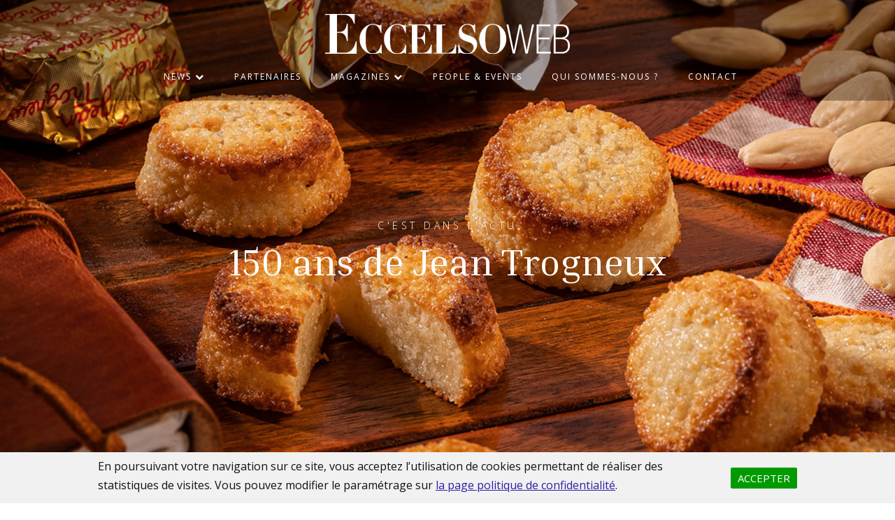

--- FILE ---
content_type: text/html; charset=utf-8
request_url: https://www.eccelso.fr/news/150-ans-jean-trogneux-actu
body_size: 5485
content:
<!DOCTYPE HTML>
<html lang='fr'>
<head>
	<link href="https://fonts.googleapis.com/css?family=Inria+Serif:300,400,700|Open+Sans:300,400,600,700&display=swap" rel="stylesheet">

<title>150 ans de Jean Trogneux</title>

<meta charset="UTF-8" />

<meta name="description" content="150 ans de Jean Trogneux" />
<meta name="keywords" content="150 ans de Jean Trogneux"/>
<meta name="viewport" content="width=device-width, user-scalable=no, initial-scale=1.0, minimum-scale=1.0, maximum-scale=1.0">
<link rel="shortcut icon" href="http://www.eccelso.fr/favicon.png" />
<meta property="og:title" content="150 ans de Jean Trogneux"/>
<meta name="twitter:title" content="150 ans de Jean Trogneux" />
<meta property="og:description" content="150 ans de Jean Trogneux"/>
<meta name="twitter:description" content="150 ans de Jean Trogneux" />
<meta property="og:type" content="article"/>
<meta property="og:image" content="https://www.eccelso.fr/uploads/images/"/>
<meta name="twitter:image" content="https://www.eccelso.fr/uploads/images/" />
<meta property="og:site_name" content="ECCELSO"/>
<meta name="twitter:card" content="summary"/>
<meta name="twitter:site" content="@EccelsoMagazine" />
<meta property="og:url" content="https://www.eccelso.fr/news/150-ans-jean-trogneux-actu"/>
<meta name="twitter:url" content="http://www.eccelso.fr/news/150-ans-jean-trogneux-actu" />


<link rel="stylesheet" type="text/css" media="screen" href="/css/vendor/flickity.min.css">
<link rel="stylesheet" type="text/css" media="screen" href="/css/rgpd.css">

<script src="/js/modernizr.js"></script>
<script src="/js/detectizr.min.js"></script>
<!--[if lt IE 9]>
	<script src="/js/html5shiv.js"></script>
	<script src="/js/jquery-1.min.js"></script>
	<link rel="stylesheet" type="text/css" media="screen" href="http://www.eccelso.fr/tmp/css/stylesheets/ie-2020-02-24_15-16-06.css" />
<![endif]-->
<!--[if gte IE 9]><!-->
	<script src="/js/jquery-2.min.js"></script>
<!--<![endif]-->

<script src="/js/plugins/lazysizes.js"></script>
<script src="/js/plugins/respimage.min.js"></script>
<script src="/js/underscore-min.js"></script>
<script src="/tmp/js/ADNplugins/adn.functions-2020-02-24_15-16-06.js"></script>
<script src="/js/ADNplugins/adn.form.js"></script>
<script src="/js/plugins/jquery.placeholder.min.js"></script>
<script src="/js/rgpd.js"></script>
<script src="/tmp/js/core-2020-02-24_15-16-06.js"></script>
<script src="/tmp/js/filesToLoad-2020-02-24_15-16-06.js"></script>
<script src="/tmp/js/main-2020-02-24_15-16-06.js"></script>

<script>
    $.varPage = "detail-news";
    Modernizr.Detectizr.detect({detectScreen:false,detectPlugins: false});
	if(Modernizr.Detectizr.device.os == "android" && Modernizr.Detectizr.device.browser == "safari"){
		if (document.getElementsByTagName("html")[0].classList)
		  document.getElementsByTagName("html")[0].classList.add("notScroll");
		else
		  document.getElementsByTagName("html")[0].className+= " notScroll";
	}else{
		if (document.getElementsByTagName("html")[0].classList)
		  document.getElementsByTagName("html")[0].classList.add("okScroll");
		else
		  document.getElementsByTagName("html")[0].className+= " okScroll";
	}
</script>

</head>

<body data-ga="UA-168707650-1" class="detail-news ">

	<!--PRELOADER-->
    <div class="prague-loader">
        <div class="prague-loader-wrapper">
            <div class="prague-loader-bar">
                Eccelso
            </div>
        </div>
    </div>
    <!--/PRELOADER-->

	<link rel="stylesheet" href="/css/swiper.min.css">
	<link rel="stylesheet" href="/css/slick.min.css">
	<link rel="stylesheet" href="/css/magnific-popup.css">
	<link rel="stylesheet" href="/css/font-awesome.min.css">
	<link rel="stylesheet" href="/css/et-line-font.css">
	<link rel="stylesheet" href="/css/before-after.min.css">
	<link rel="stylesheet" href="/css/bootstrap.min.css">
	<link rel="stylesheet" href="/css/unit-test.css">
	<link rel="stylesheet" href="/css/style.css?v=9">

	<!--HEADER-->
<header class="prague-header simple sticky-menu sticky-mobile-menu light ">
    <!--LOGO-->
    <div class="prague-logo">
        <a href="http://www.eccelso.fr">
            <img src="/uploads/images/5e3d2b5ed79645e3d2b57a25cf_logo-header.png" class="image_logo" alt="logo" /></a>
    </div>
    <!--/LOGO-->

    <div class="prague-header-wrapper">

        <!--NAVIGATION-->
        <div class="prague-navigation">
            <div class="pargue-navigation-wrapper">
                <div class="prague-navigation-inner">
                    <nav>
                        <ul class="main-menu">
                                                                                                                                            <li class="menu-item menu-item-type-custom menu-item-object-custom current-menu-ancestor current-menu-parent menu-item-has-children ">
                                <a  href="/news/art-et-culture">News <i class="fa fa-chevron-down"></i></a>
                                                                                                <ul class="sub-menu">
                                                                        <li class="menu-item menu-item-type-post_type menu-item-object-page menu-item-home current-menu-item page_item page-item-1599 current_page_item">
                                        <a href="/news/art-de-vivre-news/news-art-de-vivre">Art de vivre</a></li>
                                                                            <li class="menu-item menu-item-type-post_type menu-item-object-page menu-item-home current-menu-item page_item page-item-1599 current_page_item">
                                        <a href="/news/art-et-culture">Art & Culture</a></li>
                                                                            <li class="menu-item menu-item-type-post_type menu-item-object-page menu-item-home current-menu-item page_item page-item-1599 current_page_item">
                                        <a href="/news/news-beaute">Beauté</a></li>
                                                                            <li class="menu-item menu-item-type-post_type menu-item-object-page menu-item-home current-menu-item page_item page-item-1599 current_page_item">
                                        <a href="/news/business">Business</a></li>
                                                                            <li class="menu-item menu-item-type-post_type menu-item-object-page menu-item-home current-menu-item page_item page-item-1599 current_page_item">
                                        <a href="/news/c-dans-actu">C'est dans l'actu</a></li>
                                                                            <li class="menu-item menu-item-type-post_type menu-item-object-page menu-item-home current-menu-item page_item page-item-1599 current_page_item">
                                        <a href="/news/deco-et-immo">Déco & Immo</a></li>
                                                                            <li class="menu-item menu-item-type-post_type menu-item-object-page menu-item-home current-menu-item page_item page-item-1599 current_page_item">
                                        <a href="/news/news-evasion">Evasion</a></li>
                                                                            <li class="menu-item menu-item-type-post_type menu-item-object-page menu-item-home current-menu-item page_item page-item-1599 current_page_item">
                                        <a href="/news/mode">Mode</a></li>
                                                                        </ul>
                                                                                            </li>
                                                                                                                <li class="menu-item menu-item-type-custom menu-item-object-custom current-menu-ancestor current-menu-parent menu-item-has-children ">
                                <a  href="/liste-partenaires">Partenaires </a>
                                                            </li>
                                                                                                                <li class="menu-item menu-item-type-custom menu-item-object-custom current-menu-ancestor current-menu-parent menu-item-has-children ">
                                <a  href="/magazines/eccelso-magazine">Magazines <i class="fa fa-chevron-down"></i></a>
                                                                                                <ul class="sub-menu">
                                                                        <li class="menu-item menu-item-type-post_type menu-item-object-page menu-item-home current-menu-item page_item page-item-1599 current_page_item">
                                        <a href="/magazines/eccelso-magazine">Eccelso Magazine</a></li>
                                                                            <li class="menu-item menu-item-type-post_type menu-item-object-page menu-item-home current-menu-item page_item page-item-1599 current_page_item">
                                        <a href="/magazines/eccelso-maison">Eccelso Maison</a></li>
                                                                            <li class="menu-item menu-item-type-post_type menu-item-object-page menu-item-home current-menu-item page_item page-item-1599 current_page_item">
                                        <a href="/magazines/eccelso-hors-serie-noel">Eccelso Hors-Série Noël</a></li>
                                                                            <li class="menu-item menu-item-type-post_type menu-item-object-page menu-item-home current-menu-item page_item page-item-1599 current_page_item">
                                        <a href="/magazines/north-touch-by-eccelso">North Touch by Eccelso</a></li>
                                                                            <li class="menu-item menu-item-type-post_type menu-item-object-page menu-item-home current-menu-item page_item page-item-1599 current_page_item">
                                        <a href="/magazines/eccelso-escapade">Eccelso Escapade</a></li>
                                                                            <li class="menu-item menu-item-type-post_type menu-item-object-page menu-item-home current-menu-item page_item page-item-1599 current_page_item">
                                        <a href="/magazines/event-particulier-by-eccelso">Event Particulier by Eccelso</a></li>
                                                                            <li class="menu-item menu-item-type-post_type menu-item-object-page menu-item-home current-menu-item page_item page-item-1599 current_page_item">
                                        <a href="/magazines/initiales-by-eccelso">Initiales by Eccelso</a></li>
                                                                        </ul>
                                                                                            </li>
                                                                                                                <li class="menu-item menu-item-type-custom menu-item-object-custom current-menu-ancestor current-menu-parent menu-item-has-children ">
                                <a  href="/people-events">People & Events </a>
                                                            </li>
                                                                                                                <li class="menu-item menu-item-type-custom menu-item-object-custom current-menu-ancestor current-menu-parent menu-item-has-children ">
                                <a  href="/qui-sommes-nous">Qui sommes-nous ? </a>
                                                                                                                            </li>
                                                                                                                <li class="menu-item menu-item-type-custom menu-item-object-custom current-menu-ancestor current-menu-parent menu-item-has-children ">
                                <a  href="/contact">Contact </a>
                                                                                                                            </li>
                                                                                </ul>
                    </nav>
                </div>
            </div>
        </div>
        <!--/NAVIGATION-->

        <!-- mobile icon -->
        <div class="prague-nav-menu-icon">
            <a href="#">
                <i></i>
            </a>
        </div>
        <!-- /mobile icon -->

    </div>
</header>
<!--END HEADER-->
	<div class="container-fluid no-padd" style="width: 100%;">
    <div class="row-fluid margin-lg-135b margin-sm-100b">
        <div class="vc_column_container vc_col-sm-12 ">
            <div class="container-fluid top-banner no-padd  simple fullheight light">
                 <img src="/uploads/images/6267fe070d3096267fdcdf31e1_couvj.jpg" class="s-img-switch"
                    alt="main banner image">
                <div class="content">
                    <div class="prague-svg-animation-text">
                    </div>

                    <div class="subtitle" style="color: #fff;">C'est dans l'actu</div>
                    <h1 class="title">150 ans de Jean Trogneux</h1>
                </div>
            </div>
        </div>
    </div>
</div>
<div class="container no-padd">
    <div class="row-fluid no-padd  margin-lg-135b margin-sm-100b">
        <div class="vc_column_container col-sm-5 no-padd">
            <div class="padd-right-only-lg">
                <div class="heading left dark no-padd-top">

                    
                    <h2 class="title">150 ans de Jean Trogneux</h2>
                    <div class="content ">
                        <p><strong>La marque Jean Trogneux fête cette année ses 150 ans. Pour l’occasion, la Maison a lancé plusieurs produits exclusifs ainsi que des jeux-concours. Jean-Baptiste Trogneux nous raconte l’histoire et l’actualité de sa Maison.</strong><br />
 </p>

<div>
<div title="Page 1">
<div>
<p><strong>Tous les nordistes connaissent la maison Trogneux, mais comment la présenteriez-vous à un touriste curieux ?</strong><br />
Jean Trogneux est une maison familiale de six générations. Nous sommes chocolatiers, macaroniers et confiseurs. Notre spécialité : le macaron ! La recette, inchangée depuis 1872, provient de Jean-Baptiste Trogneux, la 1ère génération : amandes Valencias, miel, blanc d’œufs et amandes amères. La spécificité de notre macaron est qu’il ne ressemble en rien au « parisien ». Le macaron Trogneux est plus proche d’un petit biscuit moelleux à l’amande. Il est au cœur de la gastronomie des Hauts-de-France depuis des décennies. Nous confectionnons des tablettes et bonbons de chocolat à partir d’une sélection des meilleures fèves de cacao. La grande spécialité chocolatée de la Maison : la tuile, un disque de chocolat finement parsemé d’amandes effilées et grillées. Nous avons également une gamme importante de moulages décorés à la main pour les périodes de Noël et Pâques, pour le plus grand plaisir des petits et des grands ! Toute la production est réalisée par nos artisans chocolatiers, disponible dans nos huit boutiques dans le Nord de la France : à Lille, Arras, Le Touquet, Saint-Quentin et Amiens.</p>

<p><strong>Pas toujours facile d’être l’héritier d’une si grande maison.<br />
Que souhaitez-vous apporter en reprenant les rênes ?</strong><br />
J’ai repris les rênes il y a deux ans après quelques années à Hong-Kong et il est vrai que ce n’est jamais facile d’être attendu au tournant ! Mais c’est aussi la force de la Maison : chaque génération apporte un souffle de nouveautés et permet à l’entreprise de se transformer, alliant ainsi tradition et modernité. Ces dernières années, nous profitons des nouveaux outils digitaux pour promouvoir nos savoir-faire en France et à l’international, notre site internet est en plein essor ; nous avons revu l’emballage de nos produits afin de supprimer le plastique, dans un pur respect écologique et sociétal avec nos recettes composées uniquement de produits naturels.</p>
</div>

<div>
<p><strong>Quelle est votre douceur préférée ?</strong><br />
Personnellement, j’adore le Machoco ! Il s’agit d’un produit qui réunit nos deux spécialités : le macaron et le chocolat. Nos chocolatiers trempent délicatement un macaron dans du chocolat noir afin de le recouvrir d’une fine couche, mariage heureux des amertumes. Une autre spécialité à laquelle je ne peux pas résister est la Trognette. Une mini tablette de chocolat lait recouverte de noisette du Piémont caramélisées. Une tuerie !</p>

<p><strong>De nouveaux projets à venir ?</strong><br />
Nous avons récemment fait acquisition de champs d’amandiers dans la région de Reus en Espagne qui nous permettent d’assurer du producteur au consommateur la qualité de nos produits ! Cette démarche est en parfaite équation avec le perfectionnisme de la Maison. Nous avons également comme projet d’ouvrir une nouvelle fabrique qui nous permettra de développer de nouvelles gammes de gourmandises, de faire visiter nos différents ateliers pour montrer les savoir-faire des chocolatiers et macaroniers et de proposer des ateliers de confection.</p>
</div>
</div>
</div>
                    </div>
                </div>

                <div class="project-detail-splitted-info ">
                    <div class="project-detail-block-outer">
                        <div class="project-detail-block-wrapper">
                            <div class="project-detail-block-item">
                                <div class="project-detail-block-title">
                                    <a  target="_blank"> Voir le site</a>
                                </div>
                            </div>
                        </div>
                    </div>

                    
                                    </div>

                <div class="project-detail-splitted-info">
                    <div class="prague-share-icons ">
                        <div class="prague-share-label">Partager l’article</div>
                        <button data-share="https://www.facebook.com/sharer/sharer.php?u=http%3A%2F%2Fwww.eccelso.fr%2Fnews%2F150-ans-jean-trogneux-actu"
                            class="icon fa fa-facebook"></button>
                        <button data-share="http://twitter.com/intent/tweet/?url=http%3A%2F%2Fwww.eccelso.fr%2Fnews%2F150-ans-jean-trogneux-actu&text=150 ans de Jean Trogneux&via=EccelsoMagazine"
                            class="icon fa fa-twitter"></button>
                        <button data-share=""
                            class="icon fa fa-linkedin"></button>
                        <button data-share=""
                            class="icon fa fa-pinterest-p"></button>
                    </div>
                </div>
            </div>
        </div>
        <div class="vc_column_container col-sm-7  margin-xs-50t no-padd">
            <div class="no-padd-inner ">
                                <div class="wpb_single_image wpb_content_element  margin-bottom">
                    <figure>
                        <div class="vc_single_image-wrapper   vc_box_border_grey">
                            <img
                                 src="/uploads/images/6267fde27f7136267fdcda52d2_j3.jpg" data-lazy-src="/uploads/images/6267fde27f7136267fdcda52d2_j3.jpg" alt="news-img"/></div>
                    </figure>
                </div>
                                <div class="wpb_single_image wpb_content_element  margin-bottom">
                    <figure>
                        <div class="vc_single_image-wrapper   vc_box_border_grey">
                            <img
                                 src="/uploads/images/6267fde6ad2c46267fdcc8c9e3_j2.jpg" data-lazy-src="/uploads/images/6267fde6ad2c46267fdcc8c9e3_j2.jpg" alt="news-img"/></div>
                    </figure>
                </div>
                                <div class="wpb_single_image wpb_content_element  margin-bottom">
                    <figure>
                        <div class="vc_single_image-wrapper   vc_box_border_grey">
                            <img
                                 src="/uploads/images/6267fdeb096cc6267fdcce3852_k.jpg" data-lazy-src="/uploads/images/6267fdeb096cc6267fdcce3852_k.jpg" alt="news-img"/></div>
                    </figure>
                </div>
                                <div class="wpb_single_image wpb_content_element  margin-bottom">
                    <figure>
                        <div class="vc_single_image-wrapper   vc_box_border_grey">
                            <img
                                 src="/uploads/images/6267fdde3de606267fdcd51e16_j1.jpg" data-lazy-src="/uploads/images/6267fdde3de606267fdcd51e16_j1.jpg" alt="news-img"/></div>
                    </figure>
                </div>
                            </div>
        </div>
    </div>
</div>
	<!-- START FOOTER -->
<footer class="prague-footer default">
    <div class="footer-content-outer">
        <div class="footer-top-content">
            <div class="prague-footer-main-block">
                <div class="prague-logo">
                    <a href="http://www.eccelso.fr">
                        <img src="/uploads/images/5e3d2bf6c8eab5e3d2befe31b7_logo-footer.png" data-lazy-src="/uploads/images/5e3d2bf6c8eab5e3d2befe31b7_logo-footer.png" class="attachment-full size-full" alt="logo" /> </a>
                    </div>

                    <div class="footer-main-content">
                        <p>Mode, beauté, déco, art & culture, business, art de vivre... Côté français et côté belge, Eccelso est une véritable invitation au voyage. Un rendez-vous semestriel très attendu !</p>
                    </div>

                </div>
                <div class="prague-footer-info-block">

                    <h6 class="footer-info-block-title">Inscrivez-vous à la newsletter</h6>

                    <div class="footer-info-block-content">
                        <form id="formNewsletter" method="POST" action="COMMON" class="footer-social__form" novalidate>
                            <div class="footer-info-form">
                                <div class="form-icon mdi mdi-email-outline"></div>
                                <input class="form-input b-form-input__input input-email " id="email" type="email" name="email" placeholder="Email">
                                <span class="showError" data-name="email"></span>
                            </div>
                            <div class="footer-btn">
                                <input type="submit" class="footer-ok small blanc" value="Envoyer">
                                <span class="footer-arrow arrow-right"></span>
                            </div>
                        </form>
                    </div>

                </div>
            </div>
            <div class="footer-bottom-content">

                <!-- Footer copyright -->
                <div class="footer-copyright">
                                        <a class="footer-a" href="/mentions-legales">Mentions légales</a>
                                        <a class="footer-a" href="/politique-de-confidentialite">Politique de confidentialité</a>
                                        <p class="footer-p">Site réalisé par <a href="https://www.karbone14.com/" target="_blank">Karbone14</a></p>
                </div>
                <!-- End footer copyright -->

                <div class="prague-social-nav">
                    <ul class="social-content">
                                                <li>
                            <a target="_blank" href="https://twitter.com/EccelsoMagazine">
                                <i aria-hidden="true" class="fa fa-twitter"></i>
                            </a>
                        </li>
                                                                        <li>
                            <a target="_blank" href="https://www.facebook.com/eccelsomagazines/">
                                <i aria-hidden="true" class="fa fa-facebook"></i>
                            </a>
                        </li>
                                                                        <li>
                            <a target="_blank" href="https://www.pinterest.fr/eccelso/">
                                <i aria-hidden="true" class="fa fa-pinterest-p"></i>
                            </a>
                        </li>
                                                                        <li>
                            <a target="_blank" href="https://www.instagram.com/eccelsomagazines/?hl=fr">
                                <i aria-hidden="true" class="fa fa-instagram"></i>
                            </a>
                        </li>
                                            </ul>
                </div>
            </div>
        </div>
    </footer>
    <!--/END FOOTER-->

    

    <script src="/js/jquery.magnific-popup.min.js"></script>
    <script src="/js/swiper.min.js"></script>
    <script src="/js/hammer.min.js"></script>
    <script src="/js/foxlazy.min.js"></script>
    <script src="/js/all.js"></script>
    <script src="/js/vivus.min.js"></script>
    <script src="/js/isotope.pkgd.min.js"></script>


</body>

</html>


--- FILE ---
content_type: text/css
request_url: https://www.eccelso.fr/css/rgpd.css
body_size: 1225
content:
.cookies{
    background-color: #f1f1f1;
    position: relative;
    z-index: 10000000;
}

.cookies--bottom{
    position: fixed;
    bottom: 0;
    width: 100%;
}

.cookies__container{
    max-width: 1040px;
    padding:10px 20px;
    display: flex;
    justify-content: space-between;
    align-items: center;
    margin: 0 auto;
}

.cookies__text{
    font-size: 16px;
    line-height: 21px;
    color:#131313;
    margin-right: 20px;
    margin-bottom: 0;
}

.cookies__btn{
    border: 0;
    font: inherit;
    line-height: normal;
    overflow: visible;
    -webkit-user-select: none;
   -moz-user-select: none;
    -ms-user-select: none;

    display: block;
    color:#fff;
    padding:5px 10px;
    background-color: #019b01;
    text-transform: uppercase;
    font-size:15px;
    cursor: pointer;
}

.cookies__confidence{
    padding:10px 20px;
    display: flex;
    justify-content: space-between;
    align-items: center;
    margin: 25px auto 0;
    background-color: #f2f2f2;
}

.cookies__confidence p{
    font-size: 16px;
    line-height: 21px;
    color:#131313;
    margin-right: 20px;
    margin-bottom: 0;
}

.cookies__toggle-elm {
    position: relative;
    display: inline-block;
    width: 60px;
    height: 34px;
    margin-bottom: 0;
}

.cookies__toggle-elm input {display:none;}

.cookies__slider {
    position: absolute;
    cursor: pointer;
    top: 0;
    left: 0;
    right: 0;
    bottom: 0;
    background-color: #ccc;
    -webkit-transition: .4s;
    transition: .4s;
}

.cookies__slider:before {
    position: absolute;
    content: "";
    height: 26px;
    width: 26px;
    left: 4px;
    bottom: 4px;
    background-color: white;
    -webkit-transition: .4s;
    transition: .4s;
}

input:checked + .cookies__slider {
    background-color: #019b01;
}

input:focus + .cookies__slider {
    box-shadow: 0 0 1px #019b01;
}

input:checked + .cookies__slider:before {
    -webkit-transform: translateX(26px);
    -ms-transform: translateX(26px);
    transform: translateX(26px);
}

.text-rgpd{
    font-size: 12px;
    line-height: 10px;
}

.text-rgpd a{
    text-decoration: underline;
}

.text-rgpd a:hover{
    text-decoration: underline;
    color: inherit;
}

/* Rounded sliders */
.cookies__slider.round {
    border-radius: 34px;
}

.cookies__slider.round:before {
    border-radius: 50%;
}

.cookies__link{
    color:#2c21a2;
    text-decoration: underline;
}

@media (max-width:991px){ /* à mettre si le font-size du site change en responsive */
    .cookies__confidence p{
        font-size: 15px;
        line-height: 20px;
    }
}

@media (max-width:900px){
    .cookies__text{
        font-size: 14px;
        line-height: 19px;
    }
}

@media (max-width:690px){
    .cookies__confidence{
        display: block;
        text-align: center;
    }

    .cookies__confidence p{
        text-align: center;
        margin-bottom: 10px;
        margin-right: 0;
    }
}

@media (max-width:500px){
    .cookies__container{
        display: block;
    }

    .cookies__text{
        margin-right: 0;
    }

    .cookies__btn{
        width: 110px;
        margin-top: 5px;
        margin-left: auto;
    }
}

/* formSuppDonnee */

#formSuppDonnee{
    margin:40px 0 0;
    max-width:750px;
    color: #5C5042;
}

#formSuppDonnee .b-form-input__input{
    margin-bottom: 0;
    width: 100%;
    font-size: 14px;
    line-height: 19px;
    padding: 15px 20px 13px;
}

#formSuppDonnee h2{
    text-transform: uppercase;
    margin-bottom:15px;
    font-size: 18px;
    color: #5C5042;
    font-family: 'Inria Serif', serif;
}

#formSuppDonnee div{
    display: flex;
    justify-content: space-between;
}

#formSuppDonnee div p{
    width:calc(50% - 10px);
    margin-top: 0;
}

#formSuppDonnee input[type="submit"]{
    background-color: transparent; /* à modifier selon le style du site */
    border: solid 1px #000;
    color: #000 !important; /* à modifier selon le style du site */
    width: 80px;
    -webkit-transition: all .3s ease-out!important;
    transition: all .3s ease-out!important;
    margin-bottom: 0;
    cursor: pointer;
    font-size: 14px;
}

#formSuppDonnee input[type="submit"]:hover{
    background-color: #1b1b1b; /* à modifier selon le style du site */
    color: #fff !important; /* à modifier selon le style du site */
    border-color: #1b1b1b;
}

.formSuppDonnee__bouton{
    -webkit-transition: all .3s ease-out!important;
    transition: all .3s ease-out!important;
}

@media (max-width:380px){
    #formSuppDonnee div{
        display: block;
    }

    #formSuppDonnee div p{
        width:100%;
        margin-top: 15px;
    }
}


--- FILE ---
content_type: text/css
request_url: https://www.eccelso.fr/css/unit-test.css
body_size: 2228
content:
* {
	font-size: 16px;
    line-height: 32px;
    font-weight: 400;
	-ms-word-wrap: break-word;
	word-wrap: break-word;
}

h1 {
	font-size: 32px;
}
h2 {
	font-size: 28px;
}
h3 {
	font-size: 23px;
}
h4 {
	font-size: 19px;
}
h5 {
	font-size: 19px;
}
h6 {
	font-size: 19px;
}
h1, h2, h3, h4, h5, h6 {
	margin: 10px 0;
}

blockquote {
	border: 0 solid #111111;
	border-left-width: 4px;
	color: #111111;
	font-size: 19px;
	font-style: italic;
	line-height: 1.4;
	margin: 0 0 25px;
	padding: 0 0 0 24px;
}
blockquote:before, blockquote:after {
	content: '';
	display: table;
}
blockquote:after {
	clear: both;
}
blockquote p {
	margin-bottom: 15px;
}
blockquote>:last-child {
	margin-bottom: 0;
}
q:before, q:after {
	content: '';
}
blockquote, q {
	quotes: none;
}
blockquote > ul {
	margin-left: 15px;
}

dfn, cite, em, i {
	font-style: italic;
}

table {
	border-collapse: separate;
	border-spacing: 0;
	border-width: 1px 0 0 1px;
	margin: 0 0 25px;
	table-layout: fixed;
	width: 100%;
}
table, th, td {
	border: 1px solid #cccccc;
}
th, td {
	padding: 7px;
}
th {
	border-width: 0 1px 1px 0;
	font-weight: 700;
}
caption, th, td {
	font-weight: normal;
	text-align: left;
}
td {
	border-width: 0 1px 1px 0;
}

dl {
	margin: 0 0 25px;
}
dt {
	font-weight: 700;
	color: #111111;
}
dd {
	margin: 0 0 20px;
}

ul {
	list-style: disc;
}
ul, ol {
	margin: 10px 0;
	padding: 0;
}
li>ul, li>ol {
	margin-left: 15px;
	margin-bottom: 0;
}
ol {
	list-style: decimal;
}

address {
	font-style: italic;
	margin: 0 0 25px;
}

abbr[title] {
	border-bottom: 1px dotted;
}
abbr, acronym {
	border-bottom: 1px dotted #111111;
	cursor: help;
}

b, strong {
	font-weight: 700;
}

big {
	font-size: 125%;
}

code, kbd {
	color: #ffffff;
	background-color: #111111;
	padding: 2px 4px;
}
code, kbd, tt, var, samp, pre {
	font-family: Inconsolata,monospace;
}

del {
	opacity: 0.8;
}

mark, ins {
	background: #007acc;
	color: #ffffff;
	padding: 2px 4px;
	text-decoration: none;
}

pre {
	border: 1px solid #cccccc;
	background-color: #f5f5f5;
	color: #111111;
	font-size: 16px;
	line-height: 1.3;
	margin: 0 0 25px;
	max-width: 100%;
	overflow: auto;
	padding: 28px;
	white-space: pre-wrap;
	word-wrap: break-word;
}

sub {
	bottom: -3px;
}
sub, sup {
	font-size: 75%;
	line-height: 0;
	position: relative;
	vertical-align: baseline;
}
sup {
	top: -6px;
}

.aligncenter {
	clear: both;
	display: block;
	margin: 0 auto 25px;
}
.alignleft {
	float: left;
	margin: 6px 25px 25px 0;
}
.alignright {
	float: right;
	margin: 6px 0 25px 25px;
}

img {
	height: auto;
	max-width: 100%;
	vertical-align: middle;
}
img {
	border: 0;
}

.wp-caption {
	margin-bottom: 25px;
	max-width: 100%;
}
.wp-caption img[class*="wp-image-"] {
	display: block;
	margin: 0;
}
.wp-caption .wp-caption-text {
	color: #7e7d7d;
	font-size: 13px;
	font-style: italic;
	line-height: 1.6;
	padding-top: 7px;
}

.page-links {
	clear: both;
	font-family: "Open Sans",sans-serif;
	margin: 0 0 25px;
}
.page-links a, .page-links>span {
	border: 1px solid #d1d1d1;
	border-radius: 2px;
	display: inline-block;
	font-size: 13px;
	height: 22px;
	line-height: 22px;
	margin-right: 4px;
	text-align: center;
	width: 24px;
}
.page-links>.page-links-title {
	border: 0;
	color: #1a1a1a;
	height: auto;
	margin: 0;
	padding-right: 8px;
	width: auto;
}
.page-links a {
	background-color: #1a1a1a;
	border-color: #1a1a1a;
	color: #fff;
}
.says, .screen-reader-text {
	clip: rect(1px,1px,1px,1px);
	height: 1px;
	overflow: hidden;
	position: absolute!important;
	width: 1px;
	word-wrap: normal!important;
}

input[type="text"],
input[type="email"],
input[type="url"],
input[type="password"],
input[type="search"],
input[type="tel"],
input[type="number"],
textarea {
	background: #f2f2f2;
	border: none;
	border-bottom: 1px solid transparent;
	border-radius: 0;
	color: rgba(17, 17, 17, 0.5);
	padding: 16px 25px;
	width: 100%;
	margin-bottom: 20px;
}
input[type="text"]:focus,
input[type="email"]:focus,
input[type="url"]:focus,
input[type="password"]:focus,
input[type="search"]:focus,
input[type="tel"]:focus,
input[type="number"]:focus,
textarea:focus {
	outline: none;
}
textarea {
	overflow: auto;
	vertical-align: top;
	resize: none;
}

button,
button[disabled]:hover,
button[disabled]:focus,
input[type="button"],
input[type="button"][disabled]:hover,
input[type="button"][disabled]:focus,
input[type="reset"],
input[type="reset"][disabled]:hover,
input[type="reset"][disabled]:focus,
input[type="submit"],
input[type="submit"][disabled]:hover,
input[type="submit"][disabled]:focus {
	background: #1a1a1a;
	border: 0;
	border-radius: 2px;
	color: #fff;
	font-family: "Open Sans",sans-serif;
	font-weight: 600;
	line-height: 1;
	padding: 13.5px 14px 12.5px;
	text-transform: uppercase;
}
button, html input[type="button"], input[type="reset"], input[type="submit"] {
	-webkit-appearance: button;
	cursor: pointer;
}

.post-password-form {margin-bottom: 25px;}
.post-password-form label {
	color: #686868;
	display: block;
	font-family: "Open Sans",sans-serif;
	font-size: 13px;
	letter-spacing: 1px;
	line-height: 21px;
	margin-bottom: 22px;
	text-transform: uppercase;
}
.post-password-form button, input, select, textarea {
	max-width: 100%;
	margin: 0;
}
.post-password-form input[type="password"] {
	background: #f7f7f7;
	border: 1px solid #d1d1d1;
	border-radius: 2px;
	color: #686868;
	padding: 10px 7px;
	width: 100%;
	margin-top: 7px;
}
.post-password-form input[type="submit"] {
	background: #1a1a1a;
	border: 0;
	border-radius: 2px;
	color: #fff;
	font-family: "Open Sans",sans-serif;
	font-weight: 700;
	letter-spacing: .75px;
	line-height: 1;
	padding: 13.5px 14px 12.5px;
	text-transform: uppercase;
}

.comment-list {list-style: none; margin: 0;}
.comment-content h1:first-child,
.comment-content h2:first-child,
.comment-content h3:first-child,
.comment-content h4:first-child,
.comment-content h5:first-child,
.comment-content h6:first-child {
	margin-top: 0;
}

blockquote em, blockquote i, blockquote cite {
	font-style: normal;
}
blockquote cite, blockquote small {
	color: #1a1a1a;
	display: block;
	font-size: 16px;
	line-height: 1.75;
}
blockquote cite:before, blockquote small:before {
	content: "\2014\00a0";
}

.comment-list .children > li {padding-left: 25px;}

.gallery-item {
	display: inline-block;
	max-width: 33.33%;
	padding: 0 7px 14px;
	text-align: center;
	vertical-align: top;
	width: 100%;
}
figure {
	margin: 0;
}
.gallery-icon img {
	margin: 0 auto;
}
.gallery-caption {
	color: #7e7d7d;
	display: block;
	font-size: 13px;
	font-style: italic;
	line-height: 21px;
	padding-top: 7px;
}
.gallery-columns-1 .gallery-item {
	max-width: 100%;
}
.gallery-columns-2 .gallery-item {
	max-width: 50%;
}
.gallery-columns-4 .gallery-item {
	max-width: 25%;
}
.gallery-columns-5 .gallery-item {
	max-width: 20%;
}
.gallery-columns-6 .gallery-item {
	max-width: 16.66%;
}
.gallery-columns-7 .gallery-item {
	max-width: 14.28%;
}
.gallery-columns-8 .gallery-item {
	max-width: 12.5%;
}
.gallery-columns-9 .gallery-item {
	max-width: 11.111111%;
}

embed, iframe, object, video {
	margin-bottom: 25px;
	max-width: 100%;
	vertical-align: middle;
}
.mejs-container span {
	font-size: inherit;
	line-height: inherit;
}
.entry-content blockquote:not(.alignleft):not(.alignright),
.entry-summary blockquote, .comment-content blockquote {
	margin-left: -25px;
}
.entry-content>:last-child, .entry-summary>:last-child,
body:not(.search-results) .entry-summary>:last-child,
.page-content>:last-child, .comment-content>:last-child,
.textwidget>:last-child {
	margin-bottom: 0;
}

.widget li > ul, .widget li > ol {
	margin-bottom: 0;
	margin-left: 20px;
}

.tagcloud a {
	border: 1px solid #d1d1d1;
	border-radius: 2px;
	display: inline-block;
	font-family: "Open Sans",sans-serif;
	line-height: 1;
	margin: 0 3px 7px 0;
	padding: 7px 6px 6px;
}

.bypostauthor {
	font-family: inherit;
}
.sticky .prague-blog-grid-wrapper {
	background-color: #f2f2f2;
}
.sticky .blog-grid-post-title:before {
	content: '\f249';
	display: inline-block;
    font-family: 'FontAwesome';
    margin-right: 8px;
}


--- FILE ---
content_type: text/css
request_url: https://www.eccelso.fr/css/style.css?v=9
body_size: 46075
content:
/*-------------------------------------------------------*/
/* COLORS */
/*-------------------------------------------------------*/
/*STYLE.CSS*/
/*-------------------------------------------------------------------------------------------------------*/
/*This is main CSS file that contains custom style rules used in this template*/
/*-------------------------------------------------------------------------------------------------------*/
/* Template Name: PRAGUE */
/* Version: 1.0.2 Initial Release*/
/* Build Date: */
/* Author:  */
/* Website: */
/* Copyright: (C) */
/*------------------------------------------------------------------------------------------------------*/
/*--------------------------------------------------------*/
/* TABLE OF CONTENTS: */
/*--------------------------------------------------------*/
/*
    1. TEXT SETTINGS
    2. GLOBAL SETTINGS
    3. GLOBAL CLASS
    4. CUSTOM PADDINGS/MARGINS
    5. SWIPER
    6. SLICK
    7. PRELOADER
    8. HEADER
    9. FILTER TOP
    10. FOOTER
    11. BANNER
    12. HEADINGS
    13. COUNTER
    14. TESTIMONIALS
    15. TEAM
    16. AWARDS LIST
    17. ADRESS BLOCK
    18. CONTACT FORM
    19. PRICING
    20. CLIENTS
    21. SERVICES DETAIL PAGE
    22. PORTFOLIO COLUMNS
    23. SERVICES
    24. SHORTCODE PARENT
    25. BOOKS
    26. MEDIA
    27. EXHIBITION GRID
    28. PROJECT GRID
    29. PROJECT CATEGORIES
    30. PROJECT MASONRY
    31. PROJECT FILMSTRIP
    32. PROJECT LIST
    33. TIMELINE LIST
    34. TIMELINE IMAGE
    35. TIMELINE EXHIBITION
    36. BLOG GRID
    37. BLOG LIST
    38. BLOG DETAIL
    39. COMMENTS
    40. POST NAVIGATION & TAGS
    41. SIDEBAR
    42. BLOG PAGER
    43. ERROR PAGE
    44. PROTECTED PAGE
    45. COMING SOON
    46. PROJECT DETAIL PARALLAX
    47. PROJECT DETAIL PARALLAX + TEXT
    48. PROJECT DETAIL BLOCK
    49. PROJECT DETAIL SIMPLE
    50. PROJECT DETAIL SPLITTED & CREATIVE BANNER
    51. PROJECT DETAIL IMAGE TOOLTIPS
    52. PROJECT DETAIL GALLERY
    53. PROJECT DETAIL SLIDER
    54. PROJECT DETAIL BEFORE
    55. PROJECT DETAIL FULLSCREEN
   */
/*-------------------------------------------------------*/
/* TEXT SETTING */
/*-------------------------------------------------------*/
/*-------------------------------------------------------*/
/* GLOBAL SETTING */
/*-------------------------------------------------------*/
* {
  font-family: "Open Sans", sans-serif;
}

html, body {
  font-size: 16px;
  overflow-x: hidden;
}

body {
  position: relative;
  margin: 0;
  padding: 0;
  font-family: "Open Sans", sans-serif;
  font-size: 16px;
  line-height: 32px;
  font-weight: 400;
  color: #111111;
}

h1, h2, h3, h4, h5, h6 {
  font-family: "Open Sans", sans-serif;
  font-weight: 700;
  color: #111111;
}

h2, h1 {
  font-size: 40px;
  line-height: 44px;
}

h3 {
  font-size: 33px;
  line-height: 33px;
}

h4 {
  font-size: 20px;
  line-height: 32px;
}

h5 {
  font-size: 18px;
  line-height: 24px;
}

h6 {
  font-size: 14px;
  line-height: 18px;
}

p {
  font-family: 'Open Sans', sans-serif;
  font-size: 16px;
  line-height: 32px;
  font-weight: 400;
  color: #000;
}

ul, ol, li {
  font-size: 16px;
  line-height: 32px;
  font-weight: 400;
}

a {
  color: inherit;
  text-decoration: none;
  font-size: inherit;
}

a:hover, a:focus {
  text-decoration: none;
}

.vc_custom_1488483852815 {
  margin-top: 30px !important;
}

.margin-minus-left {
  margin-left: -15px !important;
}

@media only screen and (max-width: 991px) {
  h1 {
    font-size: 34px;
    line-height: 38px;
  }
  h2 {
    font-size: 30px;
    line-height: 34px;
  }
  h3 {
    font-size: 26px;
    line-height: 30px;
  }
}

/*-------------------------------------------------------*/
/* GLOBAL CLASS */
/*-------------------------------------------------------*/
.s-back-switch {
  background-position: center;
  background-size: cover;
  background-repeat: no-repeat;
}

.s-back-sibling-switch {
  position: relative;
}

.s-back-sibling-switch .s-sibling-switch {
  position: absolute;
  top: 0;
  left: 0;
  right: 0;
  bottom: 0;
  background-position: center;
  background-size: cover;
  background-repeat: no-repeat;
}

.enable_overlay, .overlay {
  position: absolute;
  top: 0;
  bottom: 0;
  left: 0;
  right: 0;
  background-color: rgba(0, 0, 0, 0.3);
}

.vertical-align {
  position: absolute;
  width: 100%;
  left: 0px;
  top: 50%;
  -webkit-transform: translateY(-50%);
      -ms-transform: translateY(-50%);
          transform: translateY(-50%);
}

.no-scroll {
  overflow-y: hidden !important;
}

.a-btn {
  font-family: "Open Sans",sans-serif;
  font-size: 11px;
  text-transform: uppercase;
  line-height: 18px;
  letter-spacing: 2px;
  font-weight: 500;
  display: inline-block;
  text-decoration: none;
  position: relative;
  -webkit-box-sizing: border-box;
          box-sizing: border-box;
  padding: 15px 46px;
  background-color: transparent;
  border: none;
  color: white;
  -webkit-transition: color 0.3s ease-in, background-color 0.3s ease-in;
  -o-transition: color 0.3s ease-in, background-color 0.3s ease-in;
  transition: color 0.3s ease-in, background-color 0.3s ease-in;
}

.a-btn:after, .a-btn:before {
  content: '';
  display: block;
  position: absolute;
  -webkit-box-sizing: border-box;
          box-sizing: border-box;
}

.a-btn:after {
  top: 0;
  left: 0;
}

.a-btn:before {
  bottom: 0;
  right: 0;
}

.a-btn .a-btn-line {
  position: absolute;
  top: 0;
  left: 0;
  right: 0;
  bottom: 0;
  z-index: 20;
  cursor: pointer;
}

.a-btn .a-btn-line:after, .a-btn .a-btn-line:before {
  content: '';
  display: block;
  position: absolute;
  -webkit-box-sizing: border-box;
          box-sizing: border-box;
  top: 50%;
  height: 1px;
  background-color: white;
}

.a-btn .a-btn-line:before {
  left: -11px;
}

.a-btn .a-btn-line:after {
  right: -11px;
}

.a-btn.simple:after, .a-btn.simple:before {
  border: 1px solid white;
  width: 100%;
  height: 100%;
}

.a-btn.simple .a-btn-line:after, .a-btn.simple .a-btn-line:before {
  width: 22px;
  -webkit-transition: background-color 0.3s ease-in;
  -o-transition: background-color 0.3s ease-in;
  transition: background-color 0.3s ease-in;
}

.a-btn.creative:after, .a-btn.creative:before {
  border: 1px solid transparent;
  width: 0;
  height: 0;
}

.a-btn.creative:after {
  -webkit-transition: border-color 0s ease-in 1.5s, width 0.3s ease-in 1.2s, height 0.3s ease-in 0.9s;
  -o-transition: border-color 0s ease-in 1.5s, width 0.3s ease-in 1.2s, height 0.3s ease-in 0.9s;
  transition: border-color 0s ease-in 1.5s, width 0.3s ease-in 1.2s, height 0.3s ease-in 0.9s;
}

.a-btn.creative:before {
  -webkit-transition: border-color 0s ease-in 0.9s, width 0.3s ease-in 0.6s, height 0.3s ease-in 0.3s;
  -o-transition: border-color 0s ease-in 0.9s, width 0.3s ease-in 0.6s, height 0.3s ease-in 0.3s;
  transition: border-color 0s ease-in 0.9s, width 0.3s ease-in 0.6s, height 0.3s ease-in 0.3s;
}

.a-btn.creative .a-btn-line:after, .a-btn.creative .a-btn-line:before {
  width: 0;
  -webkit-transition: width 0.3s ease-in 0s, background-color 0.3s ease-in;
  -o-transition: width 0.3s ease-in 0s, background-color 0.3s ease-in;
  transition: width 0.3s ease-in 0s, background-color 0.3s ease-in;
}

.a-btn.creative.anima:after, .a-btn.creative.anima:before {
  width: 100%;
  height: 100%;
}

.a-btn.creative.anima:after {
  border-top-color: white;
  border-right-color: white;
  -webkit-transition: width 0.3s ease-out, height 0.3s ease-out 0.3s;
  -o-transition: width 0.3s ease-out, height 0.3s ease-out 0.3s;
  transition: width 0.3s ease-out, height 0.3s ease-out 0.3s;
}

.a-btn.creative.anima:before {
  border-bottom-color: white;
  border-left-color: white;
  -webkit-transition: border-color 0s ease-out 0.4s, width 0.3s ease-out 0.6s, height 0.3s ease-out 0.9s;
  -o-transition: border-color 0s ease-out 0.4s, width 0.3s ease-out 0.6s, height 0.3s ease-out 0.9s;
  transition: border-color 0s ease-out 0.4s, width 0.3s ease-out 0.6s, height 0.3s ease-out 0.9s;
}

.a-btn.creative.anima .a-btn-line:after, .a-btn.creative.anima .a-btn-line:before {
  width: 22px;
  -webkit-transition: width 0.3s ease-out 1.2s, background-color 0.3s ease-in;
  -o-transition: width 0.3s ease-out 1.2s, background-color 0.3s ease-in;
  transition: width 0.3s ease-out 1.2s, background-color 0.3s ease-in;
}

.a-btn:hover, .a-btn:focus {
  color: #111111;
  background-color: white;
  text-decoration: none;
}

.a-btn:hover .a-btn-line:after, .a-btn:hover .a-btn-line:before, .a-btn:focus .a-btn-line:after, .a-btn:focus .a-btn-line:before {
  background-color: #111111;
}

.a-btn-2 {
  font-family: "Open Sans",sans-serif;
  font-size: 11px;
  line-height: 18px;
  letter-spacing: 2px;
  font-weight: 500;
  display: inline-block;
  text-decoration: none;
  position: relative;
  -webkit-box-sizing: border-box;
          box-sizing: border-box;
  padding: 15px 46px;
  background-color: transparent;
  border: none;
  color: #111111;
  -webkit-transition: color 0.3s ease-in, background-color 0.3s ease-in;
  -o-transition: color 0.3s ease-in, background-color 0.3s ease-in;
  transition: color 0.3s ease-in, background-color 0.3s ease-in;
}

.a-btn-2:after, .a-btn-2:before {
  content: '';
  display: block;
  position: absolute;
  -webkit-box-sizing: border-box;
          box-sizing: border-box;
}

.a-btn-2:after {
  top: 0;
  left: 0;
}

.a-btn-2:before {
  bottom: 0;
  right: 0;
}

.a-btn-2 .a-btn-line {
  position: absolute;
  top: 0;
  left: 0;
  right: 0;
  bottom: 0;
  z-index: 20;
}

.a-btn-2 .a-btn-line:after, .a-btn-2 .a-btn-line:before {
  content: '';
  display: block;
  position: absolute;
  -webkit-box-sizing: border-box;
          box-sizing: border-box;
  top: 50%;
  height: 1px;
  background-color: #111111;
}

.a-btn-2 .a-btn-line:before {
  left: -11px;
}

.a-btn-2 .a-btn-line:after {
  right: -11px;
}

.a-btn-2.simple:after, .a-btn-2.simple:before {
  border: 1px solid #111111;
  width: 100%;
  height: 100%;
}

.a-btn-2.simple .a-btn-line:after, .a-btn-2.simple .a-btn-line:before {
  width: 22px;
  -webkit-transition: background-color 0.3s ease-in;
  -o-transition: background-color 0.3s ease-in;
  transition: background-color 0.3s ease-in;
}

.a-btn-2.creative:after, .a-btn-2.creative:before {
  border: 1px solid transparent;
  width: 0;
  height: 0;
}

.a-btn-2.creative:after {
  -webkit-transition: border-color 0s ease-in 1.5s, width 0.3s ease-in 1.2s, height 0.3s ease-in 0.9s;
  -o-transition: border-color 0s ease-in 1.5s, width 0.3s ease-in 1.2s, height 0.3s ease-in 0.9s;
  transition: border-color 0s ease-in 1.5s, width 0.3s ease-in 1.2s, height 0.3s ease-in 0.9s;
}

.a-btn-2.creative:before {
  -webkit-transition: border-color 0s ease-in 0.9s, width 0.3s ease-in 0.6s, height 0.3s ease-in 0.3s;
  -o-transition: border-color 0s ease-in 0.9s, width 0.3s ease-in 0.6s, height 0.3s ease-in 0.3s;
  transition: border-color 0s ease-in 0.9s, width 0.3s ease-in 0.6s, height 0.3s ease-in 0.3s;
}

.a-btn-2.creative .a-btn-line:after, .a-btn-2.creative .a-btn-line:before {
  width: 0;
  -webkit-transition: width 0.3s ease-in 0s, background-color 0.3s ease-in;
  -o-transition: width 0.3s ease-in 0s, background-color 0.3s ease-in;
  transition: width 0.3s ease-in 0s, background-color 0.3s ease-in;
}

.a-btn-2.creative.anima:after, .a-btn-2.creative.anima:before {
  width: 100%;
  height: 100%;
}

.a-btn-2.creative.anima:after {
  border-top-color: #111111;
  border-right-color: #111111;
  -webkit-transition: width 0.3s ease-out, height 0.3s ease-out 0.3s;
  -o-transition: width 0.3s ease-out, height 0.3s ease-out 0.3s;
  transition: width 0.3s ease-out, height 0.3s ease-out 0.3s;
}

.a-btn-2.creative.anima:before {
  border-bottom-color: #111111;
  border-left-color: #111111;
  -webkit-transition: border-color 0s ease-out 0.4s, width 0.3s ease-out 0.6s, height 0.3s ease-out 0.9s;
  -o-transition: border-color 0s ease-out 0.4s, width 0.3s ease-out 0.6s, height 0.3s ease-out 0.9s;
  transition: border-color 0s ease-out 0.4s, width 0.3s ease-out 0.6s, height 0.3s ease-out 0.9s;
}

.a-btn-2.creative.anima .a-btn-line:after, .a-btn-2.creative.anima .a-btn-line:before {
  width: 22px;
  -webkit-transition: width 0.3s ease-out 1.2s, background-color 0.3s ease-in;
  -o-transition: width 0.3s ease-out 1.2s, background-color 0.3s ease-in;
  transition: width 0.3s ease-out 1.2s, background-color 0.3s ease-in;
}

.a-btn-2:hover, .a-btn-2:focus {
  color: white;
  background-color: #111111;
  text-decoration: none;
  outline-color: transparent;
}

.a-btn-2:hover .a-btn-line:after, .a-btn-2:hover .a-btn-line:before, .a-btn-2:focus .a-btn-line:after, .a-btn-2:focus .a-btn-line:before {
  background-color: white;
}

.a-btn-arrow {
  position: relative;
  display: inline-block;
  text-transform: uppercase;
  font-family: 'Open Sans', sans-serif;
  font-size: 11px;
  line-height: 30px;
  letter-spacing: 2px;
  font-weight: 500;
  text-decoration: none;
  padding-right: 50px;
  color: white;
}

.a-btn-arrow .arrow-right {
  background-color: white;
}

.a-btn-arrow .arrow-right:before, .a-btn-arrow .arrow-right:after {
  background-color: white;
}

.a-btn-arrow:hover, .a-btn-arrow:focus {
  text-decoration: none;
  outline-color: transparent;
  color: white;
}

.a-btn-arrow:hover .arrow-right, .a-btn-arrow:focus .arrow-right {
  right: 0;
}

.a-btn-arrow-2 {
  position: relative;
  display: inline-block;
  font-family: 'Open Sans', sans-serif;
  font-size: 12px;
  line-height: 30px;
  letter-spacing: 2px;
  font-weight: 600;
  text-decoration: none;
  padding-right: 50px;
  color: #111111;
  text-transform: uppercase;
}

.a-btn-arrow-2 .arrow-right {
  background-color: #968052;
}

.a-btn-arrow-2 .arrow-right:before, .a-btn-arrow-2 .arrow-right:after {
  background-color: #968052;
}

.a-btn-arrow-2:hover, .a-btn-arrow-2:focus {
  text-decoration: none;
  outline-color: transparent;
  color: #111111;
}

.a-btn-arrow-2:hover .arrow-right, .a-btn-arrow-2:focus .arrow-right {
  right: 0;
}

.arrow-right {
  display: inline-block;
  position: absolute;
  top: 50%;
  margin-top: -1px;
  right: 10px;
  width: 31px;
  height: 1px;
  -webkit-transition: right 0.3s ease-in;
  -o-transition: right 0.3s ease-in;
  transition: right 0.3s ease-in;
  background-color: #968052;
}

.arrow-right:before, .arrow-right:after {
  position: absolute;
  display: block;
  right: 0;
  width: 6px;
  height: 1px;
  content: '';
  background-color: #968052;
}

.arrow-right:before {
  bottom: 1px;
  -webkit-transform: translateX(0px) translateY(3px) rotate(-45deg);
      -ms-transform: translateX(0px) translateY(3px) rotate(-45deg);
          transform: translateX(0px) translateY(3px) rotate(-45deg);
}

.arrow-right:after {
  top: 1px;
  -webkit-transform: translateX(0px) translateY(-3px) rotate(45deg);
      -ms-transform: translateX(0px) translateY(-3px) rotate(45deg);
          transform: translateX(0px) translateY(-3px) rotate(45deg);
}

.arrow-right.grey {
  background-color: #968052;
}

.arrow-right.grey:before, .arrow-right.grey:after {
  background-color: #968052;
}

/*-------------------------------------------------------*/
/* CUSTOM PADDINGS/MARGINS */
/*-------------------------------------------------------*/
.no-padd {
  padding-left: 0;
  padding-right: 0;
}

.overflow {
  overflow: hidden;
}

.no-margin-bottom {
  margin-bottom: 0 !important;
}

.padd-only-xs {
  padding-right: 0;
  padding-left: 0;
}

.no-padd-inner {
  padding-left: 0;
  padding-right: 0;
}

.no-padd-top {
  padding-top: 0 !important;
}

.margin-bottom {
 margin-bottom: 30px !important;
}

.padd-right-only-lg {
  padding-right: 30px;
  padding-left: 0;
}

.no-padd-top-bottom {
  padding-top: 0 !important;
  padding-bottom: 0 !important;
}

@media screen and (max-width: 767px) {
  .padd-right-only-lg {
    padding-right: 15px;
    padding-left: 15px;
  }

  .list-partenaires .container,
  .partenaires .container,
  .magazines .container,
  .quisommesnous .container{
      width: 100%;
  }

  .quisommesnous .vc_single_image-wrapper img{
      max-width: 100% !important;
  }

  .padd-only-xs {
    padding-right: 15px;
    padding-left: 15px;
  }

  .no-padd-small {
    padding-left: 0px;
    padding-right: 0px;
  }

  .no-padd-md {
    padding: 0;
  }

}

@media screen and (max-width: 1563px) {

  .no-padd-md {
    padding: 0 15px;
  }

  .padding-left {
    padding-left: 15px !important;
    padding-right: 15px !important;
  }

}

@media screen and (min-width: 1563px) {
  .padd-only-xl {
    padding: 0 15px;
  }
}


.margin-lg-0t {
  margin-top: 0px;
}

.margin-lg-5t {
  margin-top: 5px;
}

.margin-lg-10t {
  margin-top: 10px;
}

.margin-lg-15t {
  margin-top: 15px;
}

.margin-lg-20t {
  margin-top: 20px;
}

.margin-lg-25t {
  margin-top: 25px;
}

.margin-lg-30t {
  margin-top: 30px;
}

.margin-lg-35t {
  margin-top: 35px;
}

.margin-lg-40t {
  margin-top: 40px;
}

.margin-lg-45t {
  margin-top: 45px;
}

.margin-lg-50t {
  margin-top: 50px;
}

.margin-lg-55t {
  margin-top: 55px;
}

.margin-lg-60t {
  margin-top: 60px;
}

.margin-lg-65t {
  margin-top: 65px;
}

.margin-lg-70t {
  margin-top: 70px;
}

.margin-lg-75t {
  margin-top: 75px;
}

.margin-lg-80t {
  margin-top: 80px;
}

.margin-lg-85t {
  margin-top: 85px;
}

.margin-lg-90t {
  margin-top: 90px;
}

.margin-lg-95t {
  margin-top: 95px;
}

.margin-lg-100t {
  margin-top: 100px;
}

.margin-lg-105t {
  margin-top: 105px;
}

.margin-lg-110t {
  margin-top: 110px;
}

.margin-lg-115t {
  margin-top: 115px;
}

.margin-lg-120t {
  margin-top: 120px;
}

.margin-lg-125t {
  margin-top: 125px;
}

.margin-lg-130t {
  margin-top: 130px;
}

.margin-lg-135t {
  margin-top: 135px;
}

.margin-lg-140t {
  margin-top: 140px;
}

.margin-lg-145t {
  margin-top: 145px;
}

.margin-lg-150t {
  margin-top: 150px;
}

.margin-lg-155t {
  margin-top: 155px;
}

.margin-lg-160t {
  margin-top: 160px;
}

.margin-lg-165t {
  margin-top: 165px;
}

.margin-lg-170t {
  margin-top: 170px;
}

.margin-lg-175t {
  margin-top: 175px;
}

.margin-lg-180t {
  margin-top: 180px;
}

.margin-lg-185t {
  margin-top: 185px;
}

.margin-lg-190t {
  margin-top: 190px;
}

.margin-lg-195t {
  margin-top: 195px;
}

.margin-lg-200t {
  margin-top: 200px;
}

.margin-lg-0b {
  margin-bottom: 0px;
}

.margin-lg-5b {
  margin-bottom: 5px;
}

.margin-lg-10b {
  margin-bottom: 10px;
}

.margin-lg-15b {
  margin-bottom: 15px;
}

.margin-lg-20b {
  margin-bottom: 20px;
}

.margin-lg-25b {
  margin-bottom: 25px;
}

.margin-lg-30b {
  margin-bottom: 30px;
}

.margin-lg-35b {
  margin-bottom: 35px;
}

.margin-lg-40b {
  margin-bottom: 40px;
}

.margin-lg-45b {
  margin-bottom: 45px;
}

.margin-lg-50b {
  margin-bottom: 50px;
}

.margin-lg-55b {
  margin-bottom: 55px;
}

.margin-lg-60b {
  margin-bottom: 60px;
}

.margin-lg-65b {
  margin-bottom: 65px;
}

.margin-lg-70b {
  margin-bottom: 70px;
}

.margin-lg-75b {
  margin-bottom: 75px;
}

.margin-lg-80b {
  margin-bottom: 80px;
}

.margin-lg-85b {
  margin-bottom: 85px;
}

.margin-lg-90b {
  margin-bottom: 90px;
}

.margin-lg-95b {
  margin-bottom: 95px;
}

.margin-lg-100b {
  margin-bottom: 100px;
}

.margin-lg-105b {
  margin-bottom: 105px;
}

.margin-lg-110b {
  margin-bottom: 110px;
}

.margin-lg-115b {
  margin-bottom: 115px;
}

.margin-lg-120b {
  margin-bottom: 120px;
}

.margin-lg-125b {
  margin-bottom: 125px;
}

.margin-lg-130b {
  margin-bottom: 130px;
}

.margin-lg-135b {
  margin-bottom: 135px;
}

.margin-lg-140b {
  margin-bottom: 140px;
}

.margin-lg-145b {
  margin-bottom: 145px;
}

.margin-lg-150b {
  margin-bottom: 150px;
}

.margin-lg-155b {
  margin-bottom: 155px;
}

.margin-lg-160b {
  margin-bottom: 160px;
}

.margin-lg-165b {
  margin-bottom: 165px;
}

.margin-lg-170b {
  margin-bottom: 170px;
}

.margin-lg-175b {
  margin-bottom: 175px;
}

.margin-lg-180b {
  margin-bottom: 180px;
}

.margin-lg-185b {
  margin-bottom: 185px;
}

.margin-lg-190b {
  margin-bottom: 190px;
}

.margin-lg-195b {
  margin-bottom: 195px;
}

.margin-lg-200b {
  margin-bottom: 200px;
}

.padding-lg-0t {
  padding-top: 0px;
}

.padding-lg-5t {
  padding-top: 5px;
}

.padding-lg-10t {
  padding-top: 10px;
}

.padding-lg-15t {
  padding-top: 15px;
}

.padding-lg-20t {
  padding-top: 20px;
}

.padding-lg-25t {
  padding-top: 25px;
}

.padding-lg-30t {
  padding-top: 30px;
}

.padding-lg-35t {
  padding-top: 35px;
}

.padding-lg-40t {
  padding-top: 40px;
}

.padding-lg-45t {
  padding-top: 45px;
}

.padding-lg-50t {
  padding-top: 50px;
}

.padding-lg-55t {
  padding-top: 55px;
}

.padding-lg-60t {
  padding-top: 60px;
}

.padding-lg-65t {
  padding-top: 65px;
}

.padding-lg-70t {
  padding-top: 70px;
}

.padding-lg-75t {
  padding-top: 75px;
}

.padding-lg-80t {
  padding-top: 80px;
}

.padding-lg-85t {
  padding-top: 85px;
}

.padding-lg-90t {
  padding-top: 90px;
}

.padding-lg-95t {
  padding-top: 95px;
}

.padding-lg-100t {
  padding-top: 100px;
}

.padding-lg-105t {
  padding-top: 105px;
}

.padding-lg-110t {
  padding-top: 110px;
}

.padding-lg-115t {
  padding-top: 115px;
}

.padding-lg-120t {
  padding-top: 120px;
}

.padding-lg-125t {
  padding-top: 125px;
}

.padding-lg-130t {
  padding-top: 130px;
}

.padding-lg-135t {
  padding-top: 135px;
}

.padding-lg-140t {
  padding-top: 140px;
}

.padding-lg-145t {
  padding-top: 145px;
}

.padding-lg-150t {
  padding-top: 150px;
}

.padding-lg-155t {
  padding-top: 155px;
}

.padding-lg-160t {
  padding-top: 160px;
}

.padding-lg-165t {
  padding-top: 165px;
}

.padding-lg-170t {
  padding-top: 170px;
}

.padding-lg-175t {
  padding-top: 175px;
}

.padding-lg-180t {
  padding-top: 180px;
}

.padding-lg-185t {
  padding-top: 185px;
}

.padding-lg-190t {
  padding-top: 190px;
}

.padding-lg-195t {
  padding-top: 195px;
}

.padding-lg-200t {
  padding-top: 200px;
}

.padding-lg-0b {
  padding-bottom: 0px;
}

.padding-lg-5b {
  padding-bottom: 5px;
}

.padding-lg-10b {
  padding-bottom: 10px;
}

.padding-lg-15b {
  padding-bottom: 15px;
}

.padding-lg-20b {
  padding-bottom: 20px;
}

.padding-lg-25b {
  padding-bottom: 25px;
}

.padding-lg-30b {
  padding-bottom: 30px;
}

.padding-lg-35b {
  padding-bottom: 35px;
}

.padding-lg-40b {
  padding-bottom: 40px;
}

.padding-lg-45b {
  padding-bottom: 45px;
}

.padding-lg-50b {
  padding-bottom: 50px;
}

.padding-lg-55b {
  padding-bottom: 55px;
}

.padding-lg-60b {
  padding-bottom: 60px;
}

.padding-lg-65b {
  padding-bottom: 65px;
}

.padding-lg-70b {
  padding-bottom: 70px;
}

.padding-lg-75b {
  padding-bottom: 75px;
}

.padding-lg-80b {
  padding-bottom: 80px;
}

.padding-lg-85b {
  padding-bottom: 85px;
}

.padding-lg-90b {
  padding-bottom: 90px;
}

.padding-lg-95b {
  padding-bottom: 95px;
}

.padding-lg-100b {
  padding-bottom: 100px;
}

.padding-lg-105b {
  padding-bottom: 105px;
}

.padding-lg-110b {
  padding-bottom: 110px;
}

.padding-lg-115b {
  padding-bottom: 115px;
}

.padding-lg-120b {
  padding-bottom: 120px;
}

.padding-lg-125b {
  padding-bottom: 125px;
}

.padding-lg-130b {
  padding-bottom: 130px;
}

.padding-lg-135b {
  padding-bottom: 135px;
}

.padding-lg-140b {
  padding-bottom: 140px;
}

.padding-lg-145b {
  padding-bottom: 145px;
}

.padding-lg-150b {
  padding-bottom: 150px;
}

.padding-lg-155b {
  padding-bottom: 155px;
}

.padding-lg-160b {
  padding-bottom: 160px;
}

.padding-lg-165b {
  padding-bottom: 165px;
}

.padding-lg-170b {
  padding-bottom: 170px;
}

.padding-lg-175b {
  padding-bottom: 175px;
}

.padding-lg-180b {
  padding-bottom: 180px;
}

.padding-lg-185b {
  padding-bottom: 185px;
}

.padding-lg-190b {
  padding-bottom: 190px;
}

.padding-lg-195b {
  padding-bottom: 195px;
}

.padding-lg-200b {
  padding-bottom: 200px;
}

@media screen and (max-width: 1199px) {


.padd-only-md-left {
  padding-left: 15px !important;
}

.padd-only-md-right {
  padding-right: 15px !important;
}

  .padd-only {
    padding-left: 15px;
    padding-right: 15px;
  }

  .margin-md-0t {
    margin-top: 0px;
  }
  .margin-md-5t {
    margin-top: 5px;
  }
  .margin-md-10t {
    margin-top: 10px;
  }
  .margin-md-15t {
    margin-top: 15px;
  }
  .margin-md-20t {
    margin-top: 20px;
  }
  .margin-md-25t {
    margin-top: 25px;
  }
  .margin-md-30t {
    margin-top: 30px;
  }
  .margin-md-35t {
    margin-top: 35px;
  }
  .margin-md-40t {
    margin-top: 40px;
  }
  .margin-md-45t {
    margin-top: 45px;
  }
  .margin-md-50t {
    margin-top: 50px;
  }
  .margin-md-55t {
    margin-top: 55px;
  }
  .margin-md-60t {
    margin-top: 60px;
  }
  .margin-md-65t {
    margin-top: 65px;
  }
  .margin-md-70t {
    margin-top: 70px;
  }
  .margin-md-75t {
    margin-top: 75px;
  }
  .margin-md-80t {
    margin-top: 80px;
  }
  .margin-md-85t {
    margin-top: 85px;
  }
  .margin-md-90t {
    margin-top: 90px;
  }
  .margin-md-95t {
    margin-top: 95px;
  }
  .margin-md-100t {
    margin-top: 100px;
  }
  .margin-md-105t {
    margin-top: 105px;
  }
  .margin-md-110t {
    margin-top: 110px;
  }
  .margin-md-115t {
    margin-top: 115px;
  }
  .margin-md-120t {
    margin-top: 120px;
  }
  .margin-md-125t {
    margin-top: 125px;
  }
  .margin-md-130t {
    margin-top: 130px;
  }
  .margin-md-135t {
    margin-top: 135px;
  }
  .margin-md-140t {
    margin-top: 140px;
  }
  .margin-md-145t {
    margin-top: 145px;
  }
  .margin-md-150t {
    margin-top: 150px;
  }
  .margin-md-155t {
    margin-top: 155px;
  }
  .margin-md-160t {
    margin-top: 160px;
  }
  .margin-md-165t {
    margin-top: 165px;
  }
  .margin-md-170t {
    margin-top: 170px;
  }
  .margin-md-175t {
    margin-top: 175px;
  }
  .margin-md-180t {
    margin-top: 180px;
  }
  .margin-md-185t {
    margin-top: 185px;
  }
  .margin-md-190t {
    margin-top: 190px;
  }
  .margin-md-195t {
    margin-top: 195px;
  }
  .margin-md-200t {
    margin-top: 200px;
  }
  .margin-md-0b {
    margin-bottom: 0px;
  }
  .margin-md-5b {
    margin-bottom: 5px;
  }
  .margin-md-10b {
    margin-bottom: 10px;
  }
  .margin-md-15b {
    margin-bottom: 15px;
  }
  .margin-md-20b {
    margin-bottom: 20px;
  }
  .margin-md-25b {
    margin-bottom: 25px;
  }
  .margin-md-30b {
    margin-bottom: 30px;
  }
  .margin-md-35b {
    margin-bottom: 35px;
  }
  .margin-md-40b {
    margin-bottom: 40px;
  }
  .margin-md-45b {
    margin-bottom: 45px;
  }
  .margin-md-50b {
    margin-bottom: 50px;
  }
  .margin-md-55b {
    margin-bottom: 55px;
  }
  .margin-md-60b {
    margin-bottom: 60px;
  }
  .margin-md-65b {
    margin-bottom: 65px;
  }
  .margin-md-70b {
    margin-bottom: 70px;
  }
  .margin-md-75b {
    margin-bottom: 75px;
  }
  .margin-md-80b {
    margin-bottom: 80px;
  }
  .margin-md-85b {
    margin-bottom: 85px;
  }
  .margin-md-90b {
    margin-bottom: 90px;
  }
  .margin-md-95b {
    margin-bottom: 95px;
  }
  .margin-md-100b {
    margin-bottom: 100px;
  }
  .margin-md-105b {
    margin-bottom: 105px;
  }
  .margin-md-110b {
    margin-bottom: 110px;
  }
  .margin-md-115b {
    margin-bottom: 115px;
  }
  .margin-md-120b {
    margin-bottom: 120px;
  }
  .margin-md-125b {
    margin-bottom: 125px;
  }
  .margin-md-130b {
    margin-bottom: 130px;
  }
  .margin-md-135b {
    margin-bottom: 135px;
  }
  .margin-md-140b {
    margin-bottom: 140px;
  }
  .margin-md-145b {
    margin-bottom: 145px;
  }
  .margin-md-150b {
    margin-bottom: 150px;
  }
  .margin-md-155b {
    margin-bottom: 155px;
  }
  .margin-md-160b {
    margin-bottom: 160px;
  }
  .margin-md-165b {
    margin-bottom: 165px;
  }
  .margin-md-170b {
    margin-bottom: 170px;
  }
  .margin-md-175b {
    margin-bottom: 175px;
  }
  .margin-md-180b {
    margin-bottom: 180px;
  }
  .margin-md-185b {
    margin-bottom: 185px;
  }
  .margin-md-190b {
    margin-bottom: 190px;
  }
  .margin-md-195b {
    margin-bottom: 195px;
  }
  .margin-md-200b {
    margin-bottom: 200px;
  }
  .padding-md-0t {
    padding-top: 0px;
  }
  .padding-md-5t {
    padding-top: 5px;
  }
  .padding-md-10t {
    padding-top: 10px;
  }
  .padding-md-15t {
    padding-top: 15px;
  }
  .padding-md-20t {
    padding-top: 20px;
  }
  .padding-md-25t {
    padding-top: 25px;
  }
  .padding-md-30t {
    padding-top: 30px;
  }
  .padding-md-35t {
    padding-top: 35px;
  }
  .padding-md-40t {
    padding-top: 40px;
  }
  .padding-md-45t {
    padding-top: 45px;
  }
  .padding-md-50t {
    padding-top: 50px;
  }
  .padding-md-55t {
    padding-top: 55px;
  }
  .padding-md-60t {
    padding-top: 60px;
  }
  .padding-md-65t {
    padding-top: 65px;
  }
  .padding-md-70t {
    padding-top: 70px;
  }
  .padding-md-75t {
    padding-top: 75px;
  }
  .padding-md-80t {
    padding-top: 80px;
  }
  .padding-md-85t {
    padding-top: 85px;
  }
  .padding-md-90t {
    padding-top: 90px;
  }
  .padding-md-95t {
    padding-top: 95px;
  }
  .padding-md-100t {
    padding-top: 100px;
  }
  .padding-md-105t {
    padding-top: 105px;
  }
  .padding-md-110t {
    padding-top: 110px;
  }
  .padding-md-115t {
    padding-top: 115px;
  }
  .padding-md-120t {
    padding-top: 120px;
  }
  .padding-md-125t {
    padding-top: 125px;
  }
  .padding-md-130t {
    padding-top: 130px;
  }
  .padding-md-135t {
    padding-top: 135px;
  }
  .padding-md-140t {
    padding-top: 140px;
  }
  .padding-md-145t {
    padding-top: 145px;
  }
  .padding-md-150t {
    padding-top: 150px;
  }
  .padding-md-155t {
    padding-top: 155px;
  }
  .padding-md-160t {
    padding-top: 160px;
  }
  .padding-md-165t {
    padding-top: 165px;
  }
  .padding-md-170t {
    padding-top: 170px;
  }
  .padding-md-175t {
    padding-top: 175px;
  }
  .padding-md-180t {
    padding-top: 180px;
  }
  .padding-md-185t {
    padding-top: 185px;
  }
  .padding-md-190t {
    padding-top: 190px;
  }
  .padding-md-195t {
    padding-top: 195px;
  }
  .padding-md-200t {
    padding-top: 200px;
  }
  .padding-md-0b {
    padding-bottom: 0px;
  }
  .padding-md-5b {
    padding-bottom: 5px;
  }
  .padding-md-10b {
    padding-bottom: 10px;
  }
  .padding-md-15b {
    padding-bottom: 15px;
  }
  .padding-md-20b {
    padding-bottom: 20px;
  }
  .padding-md-25b {
    padding-bottom: 25px;
  }
  .padding-md-30b {
    padding-bottom: 30px;
  }
  .padding-md-35b {
    padding-bottom: 35px;
  }
  .padding-md-40b {
    padding-bottom: 40px;
  }
  .padding-md-45b {
    padding-bottom: 45px;
  }
  .padding-md-50b {
    padding-bottom: 50px;
  }
  .padding-md-55b {
    padding-bottom: 55px;
  }
  .padding-md-60b {
    padding-bottom: 60px;
  }
  .padding-md-65b {
    padding-bottom: 65px;
  }
  .padding-md-70b {
    padding-bottom: 70px;
  }
  .padding-md-75b {
    padding-bottom: 75px;
  }
  .padding-md-80b {
    padding-bottom: 80px;
  }
  .padding-md-85b {
    padding-bottom: 85px;
  }
  .padding-md-90b {
    padding-bottom: 90px;
  }
  .padding-md-95b {
    padding-bottom: 95px;
  }
  .padding-md-100b {
    padding-bottom: 100px;
  }
  .padding-md-105b {
    padding-bottom: 105px;
  }
  .padding-md-110b {
    padding-bottom: 110px;
  }
  .padding-md-115b {
    padding-bottom: 115px;
  }
  .padding-md-120b {
    padding-bottom: 120px;
  }
  .padding-md-125b {
    padding-bottom: 125px;
  }
  .padding-md-130b {
    padding-bottom: 130px;
  }
  .padding-md-135b {
    padding-bottom: 135px;
  }
  .padding-md-140b {
    padding-bottom: 140px;
  }
  .padding-md-145b {
    padding-bottom: 145px;
  }
  .padding-md-150b {
    padding-bottom: 150px;
  }
  .padding-md-155b {
    padding-bottom: 155px;
  }
  .padding-md-160b {
    padding-bottom: 160px;
  }
  .padding-md-165b {
    padding-bottom: 165px;
  }
  .padding-md-170b {
    padding-bottom: 170px;
  }
  .padding-md-175b {
    padding-bottom: 175px;
  }
  .padding-md-180b {
    padding-bottom: 180px;
  }
  .padding-md-185b {
    padding-bottom: 185px;
  }
  .padding-md-190b {
    padding-bottom: 190px;
  }
  .padding-md-195b {
    padding-bottom: 195px;
  }
  .padding-md-200b {
    padding-bottom: 200px;
  }
}

@media screen and (max-width: 991px) {
  .margin-sm-0t {
    margin-top: 0px;
  }
  .margin-sm-5t {
    margin-top: 5px;
  }
  .margin-sm-10t {
    margin-top: 10px;
  }
  .margin-sm-15t {
    margin-top: 15px;
  }
  .margin-sm-20t {
    margin-top: 20px;
  }
  .margin-sm-25t {
    margin-top: 25px;
  }
  .margin-sm-30t {
    margin-top: 30px;
  }
  .margin-sm-35t {
    margin-top: 35px;
  }
  .margin-sm-40t {
    margin-top: 40px;
  }
  .margin-sm-45t {
    margin-top: 45px;
  }
  .margin-sm-50t {
    margin-top: 50px;
  }
  .margin-sm-55t {
    margin-top: 55px;
  }
  .margin-sm-60t {
    margin-top: 60px;
  }
  .margin-sm-65t {
    margin-top: 65px;
  }
  .margin-sm-70t {
    margin-top: 70px;
  }
  .margin-sm-75t {
    margin-top: 75px;
  }
  .margin-sm-80t {
    margin-top: 80px;
  }
  .margin-sm-85t {
    margin-top: 85px;
  }
  .margin-sm-90t {
    margin-top: 90px;
  }
  .margin-sm-95t {
    margin-top: 95px;
  }
  .margin-sm-100t {
    margin-top: 100px;
  }
  .margin-sm-105t {
    margin-top: 105px;
  }
  .margin-sm-110t {
    margin-top: 110px;
  }
  .margin-sm-115t {
    margin-top: 115px;
  }
  .margin-sm-120t {
    margin-top: 120px;
  }
  .margin-sm-125t {
    margin-top: 125px;
  }
  .margin-sm-130t {
    margin-top: 130px;
  }
  .margin-sm-135t {
    margin-top: 135px;
  }
  .margin-sm-140t {
    margin-top: 140px;
  }
  .margin-sm-145t {
    margin-top: 145px;
  }
  .margin-sm-150t {
    margin-top: 150px;
  }
  .margin-sm-155t {
    margin-top: 155px;
  }
  .margin-sm-160t {
    margin-top: 160px;
  }
  .margin-sm-165t {
    margin-top: 165px;
  }
  .margin-sm-170t {
    margin-top: 170px;
  }
  .margin-sm-175t {
    margin-top: 175px;
  }
  .margin-sm-180t {
    margin-top: 180px;
  }
  .margin-sm-185t {
    margin-top: 185px;
  }
  .margin-sm-190t {
    margin-top: 190px;
  }
  .margin-sm-195t {
    margin-top: 195px;
  }
  .margin-sm-200t {
    margin-top: 200px;
  }
  .margin-sm-0b {
    margin-bottom: 0px;
  }
  .margin-sm-5b {
    margin-bottom: 5px;
  }
  .margin-sm-10b {
    margin-bottom: 10px;
  }
  .margin-sm-15b {
    margin-bottom: 15px;
  }
  .margin-sm-20b {
    margin-bottom: 20px;
  }
  .margin-sm-25b {
    margin-bottom: 25px;
  }
  .margin-sm-30b {
    margin-bottom: 30px;
  }
  .margin-sm-35b {
    margin-bottom: 35px;
  }
  .margin-sm-40b {
    margin-bottom: 40px;
  }
  .margin-sm-45b {
    margin-bottom: 45px;
  }
  .margin-sm-50b {
    margin-bottom: 50px;
  }
  .margin-sm-55b {
    margin-bottom: 55px;
  }
  .margin-sm-60b {
    margin-bottom: 60px;
  }
  .margin-sm-65b {
    margin-bottom: 65px;
  }
  .margin-sm-70b {
    margin-bottom: 70px;
  }
  .margin-sm-75b {
    margin-bottom: 75px;
  }
  .margin-sm-80b {
    margin-bottom: 80px;
  }
  .margin-sm-85b {
    margin-bottom: 85px;
  }
  .margin-sm-90b {
    margin-bottom: 90px;
  }
  .margin-sm-95b {
    margin-bottom: 95px;
  }
  .margin-sm-100b {
    margin-bottom: 100px;
  }
  .margin-sm-105b {
    margin-bottom: 105px;
  }
  .margin-sm-110b {
    margin-bottom: 110px;
  }
  .margin-sm-115b {
    margin-bottom: 115px;
  }
  .margin-sm-120b {
    margin-bottom: 120px;
  }
  .margin-sm-125b {
    margin-bottom: 125px;
  }
  .margin-sm-130b {
    margin-bottom: 130px;
  }
  .margin-sm-135b {
    margin-bottom: 135px;
  }
  .margin-sm-140b {
    margin-bottom: 140px;
  }
  .margin-sm-145b {
    margin-bottom: 145px;
  }
  .margin-sm-150b {
    margin-bottom: 150px;
  }
  .margin-sm-155b {
    margin-bottom: 155px;
  }
  .margin-sm-160b {
    margin-bottom: 160px;
  }
  .margin-sm-165b {
    margin-bottom: 165px;
  }
  .margin-sm-170b {
    margin-bottom: 170px;
  }
  .margin-sm-175b {
    margin-bottom: 175px;
  }
  .margin-sm-180b {
    margin-bottom: 180px;
  }
  .margin-sm-185b {
    margin-bottom: 185px;
  }
  .margin-sm-190b {
    margin-bottom: 190px;
  }
  .margin-sm-195b {
    margin-bottom: 195px;
  }
  .margin-sm-200b {
    margin-bottom: 200px;
  }
  .padding-sm-0t {
    padding-top: 0px;
  }
  .padding-sm-5t {
    padding-top: 5px;
  }
  .padding-sm-10t {
    padding-top: 10px;
  }
  .padding-sm-15t {
    padding-top: 15px;
  }
  .padding-sm-20t {
    padding-top: 20px;
  }
  .padding-sm-25t {
    padding-top: 25px;
  }
  .padding-sm-30t {
    padding-top: 30px;
  }
  .padding-sm-35t {
    padding-top: 35px;
  }
  .padding-sm-40t {
    padding-top: 40px;
  }
  .padding-sm-45t {
    padding-top: 45px;
  }
  .padding-sm-50t {
    padding-top: 50px;
  }
  .padding-sm-55t {
    padding-top: 55px;
  }
  .padding-sm-60t {
    padding-top: 60px;
  }
  .padding-sm-65t {
    padding-top: 65px;
  }
  .padding-sm-70t {
    padding-top: 70px;
  }
  .padding-sm-75t {
    padding-top: 75px;
  }
  .padding-sm-80t {
    padding-top: 80px;
  }
  .padding-sm-85t {
    padding-top: 85px;
  }
  .padding-sm-90t {
    padding-top: 90px;
  }
  .padding-sm-95t {
    padding-top: 95px;
  }
  .padding-sm-100t {
    padding-top: 100px;
  }
  .padding-sm-105t {
    padding-top: 105px;
  }
  .padding-sm-110t {
    padding-top: 110px;
  }
  .padding-sm-115t {
    padding-top: 115px;
  }
  .padding-sm-120t {
    padding-top: 120px;
  }
  .padding-sm-125t {
    padding-top: 125px;
  }
  .padding-sm-130t {
    padding-top: 130px;
  }
  .padding-sm-135t {
    padding-top: 135px;
  }
  .padding-sm-140t {
    padding-top: 140px;
  }
  .padding-sm-145t {
    padding-top: 145px;
  }
  .padding-sm-150t {
    padding-top: 150px;
  }
  .padding-sm-155t {
    padding-top: 155px;
  }
  .padding-sm-160t {
    padding-top: 160px;
  }
  .padding-sm-165t {
    padding-top: 165px;
  }
  .padding-sm-170t {
    padding-top: 170px;
  }
  .padding-sm-175t {
    padding-top: 175px;
  }
  .padding-sm-180t {
    padding-top: 180px;
  }
  .padding-sm-185t {
    padding-top: 185px;
  }
  .padding-sm-190t {
    padding-top: 190px;
  }
  .padding-sm-195t {
    padding-top: 195px;
  }
  .padding-sm-200t {
    padding-top: 200px;
  }
  .padding-sm-0b {
    padding-bottom: 0px;
  }
  .padding-sm-5b {
    padding-bottom: 5px;
  }
  .padding-sm-10b {
    padding-bottom: 10px;
  }
  .padding-sm-15b {
    padding-bottom: 15px;
  }
  .padding-sm-20b {
    padding-bottom: 20px;
  }
  .padding-sm-25b {
    padding-bottom: 25px;
  }
  .padding-sm-30b {
    padding-bottom: 30px;
  }
  .padding-sm-35b {
    padding-bottom: 35px;
  }
  .padding-sm-40b {
    padding-bottom: 40px;
  }
  .padding-sm-45b {
    padding-bottom: 45px;
  }
  .padding-sm-50b {
    padding-bottom: 50px;
  }
  .padding-sm-55b {
    padding-bottom: 55px;
  }
  .padding-sm-60b {
    padding-bottom: 60px;
  }
  .padding-sm-65b {
    padding-bottom: 65px;
  }
  .padding-sm-70b {
    padding-bottom: 70px;
  }
  .padding-sm-75b {
    padding-bottom: 75px;
  }
  .padding-sm-80b {
    padding-bottom: 80px;
  }
  .padding-sm-85b {
    padding-bottom: 85px;
  }
  .padding-sm-90b {
    padding-bottom: 90px;
  }
  .padding-sm-95b {
    padding-bottom: 95px;
  }
  .padding-sm-100b {
    padding-bottom: 100px;
  }
  .padding-sm-105b {
    padding-bottom: 105px;
  }
  .padding-sm-110b {
    padding-bottom: 110px;
  }
  .padding-sm-115b {
    padding-bottom: 115px;
  }
  .padding-sm-120b {
    padding-bottom: 120px;
  }
  .padding-sm-125b {
    padding-bottom: 125px;
  }
  .padding-sm-130b {
    padding-bottom: 130px;
  }
  .padding-sm-135b {
    padding-bottom: 135px;
  }
  .padding-sm-140b {
    padding-bottom: 140px;
  }
  .padding-sm-145b {
    padding-bottom: 145px;
  }
  .padding-sm-150b {
    padding-bottom: 150px;
  }
  .padding-sm-155b {
    padding-bottom: 155px;
  }
  .padding-sm-160b {
    padding-bottom: 160px;
  }
  .padding-sm-165b {
    padding-bottom: 165px;
  }
  .padding-sm-170b {
    padding-bottom: 170px;
  }
  .padding-sm-175b {
    padding-bottom: 175px;
  }
  .padding-sm-180b {
    padding-bottom: 180px;
  }
  .padding-sm-185b {
    padding-bottom: 185px;
  }
  .padding-sm-190b {
    padding-bottom: 190px;
  }
  .padding-sm-195b {
    padding-bottom: 195px;
  }
  .padding-sm-200b {
    padding-bottom: 200px;
  }
}

@media screen and (max-width: 767px) {
  .margin-xs-0t {
    margin-top: 0px;
  }
  .margin-xs-5t {
    margin-top: 5px;
  }
  .margin-xs-10t {
    margin-top: 10px;
  }
  .margin-xs-15t {
    margin-top: 15px;
  }
  .margin-xs-20t {
    margin-top: 20px;
  }
  .margin-xs-25t {
    margin-top: 25px;
  }
  .margin-xs-30t {
    margin-top: 30px;
  }
  .margin-xs-35t {
    margin-top: 35px;
  }
  .margin-xs-40t {
    margin-top: 40px;
  }
  .margin-xs-45t {
    margin-top: 45px;
  }
  .margin-xs-50t {
    margin-top: 50px;
  }
  .margin-xs-55t {
    margin-top: 55px;
  }
  .margin-xs-60t {
    margin-top: 60px;
  }
  .margin-xs-65t {
    margin-top: 65px;
  }
  .margin-xs-70t {
    margin-top: 70px;
  }
  .margin-xs-75t {
    margin-top: 75px;
  }
  .margin-xs-80t {
    margin-top: 80px;
  }
  .margin-xs-85t {
    margin-top: 85px;
  }
  .margin-xs-90t {
    margin-top: 90px;
  }
  .margin-xs-95t {
    margin-top: 95px;
  }
  .margin-xs-100t {
    margin-top: 100px;
  }
  .margin-xs-105t {
    margin-top: 105px;
  }
  .margin-xs-110t {
    margin-top: 110px;
  }
  .margin-xs-115t {
    margin-top: 115px;
  }
  .margin-xs-120t {
    margin-top: 120px;
  }
  .margin-xs-125t {
    margin-top: 125px;
  }
  .margin-xs-130t {
    margin-top: 130px;
  }
  .margin-xs-135t {
    margin-top: 135px;
  }
  .margin-xs-140t {
    margin-top: 140px;
  }
  .margin-xs-145t {
    margin-top: 145px;
  }
  .margin-xs-150t {
    margin-top: 150px;
  }
  .margin-xs-155t {
    margin-top: 155px;
  }
  .margin-xs-160t {
    margin-top: 160px;
  }
  .margin-xs-165t {
    margin-top: 165px;
  }
  .margin-xs-170t {
    margin-top: 170px;
  }
  .margin-xs-175t {
    margin-top: 175px;
  }
  .margin-xs-180t {
    margin-top: 180px;
  }
  .margin-xs-185t {
    margin-top: 185px;
  }
  .margin-xs-190t {
    margin-top: 190px;
  }
  .margin-xs-195t {
    margin-top: 195px;
  }
  .margin-xs-200t {
    margin-top: 200px;
  }
  .margin-xs-0b {
    margin-bottom: 0px;
  }
  .margin-xs-5b {
    margin-bottom: 5px;
  }
  .margin-xs-10b {
    margin-bottom: 10px;
  }
  .margin-xs-15b {
    margin-bottom: 15px;
  }
  .margin-xs-20b {
    margin-bottom: 20px;
  }
  .margin-xs-25b {
    margin-bottom: 25px;
  }
  .margin-xs-30b {
    margin-bottom: 30px;
  }
  .margin-xs-35b {
    margin-bottom: 35px;
  }
  .margin-xs-40b {
    margin-bottom: 40px;
  }
  .margin-xs-45b {
    margin-bottom: 45px;
  }
  .margin-xs-50b {
    margin-bottom: 50px;
  }
  .margin-xs-55b {
    margin-bottom: 55px;
  }
  .margin-xs-60b {
    margin-bottom: 60px;
  }
  .margin-xs-65b {
    margin-bottom: 65px;
  }
  .margin-xs-70b {
    margin-bottom: 70px;
  }
  .margin-xs-75b {
    margin-bottom: 75px;
  }
  .margin-xs-80b {
    margin-bottom: 80px;
  }
  .margin-xs-85b {
    margin-bottom: 85px;
  }
  .margin-xs-90b {
    margin-bottom: 90px;
  }
  .margin-xs-95b {
    margin-bottom: 95px;
  }
  .margin-xs-100b {
    margin-bottom: 100px;
  }
  .margin-xs-105b {
    margin-bottom: 105px;
  }
  .margin-xs-110b {
    margin-bottom: 110px;
  }
  .margin-xs-115b {
    margin-bottom: 115px;
  }
  .margin-xs-120b {
    margin-bottom: 120px;
  }
  .margin-xs-125b {
    margin-bottom: 125px;
  }
  .margin-xs-130b {
    margin-bottom: 130px;
  }
  .margin-xs-135b {
    margin-bottom: 135px;
  }
  .margin-xs-140b {
    margin-bottom: 140px;
  }
  .margin-xs-145b {
    margin-bottom: 145px;
  }
  .margin-xs-150b {
    margin-bottom: 150px;
  }
  .margin-xs-155b {
    margin-bottom: 155px;
  }
  .margin-xs-160b {
    margin-bottom: 160px;
  }
  .margin-xs-165b {
    margin-bottom: 165px;
  }
  .margin-xs-170b {
    margin-bottom: 170px;
  }
  .margin-xs-175b {
    margin-bottom: 175px;
  }
  .margin-xs-180b {
    margin-bottom: 180px;
  }
  .margin-xs-185b {
    margin-bottom: 185px;
  }
  .margin-xs-190b {
    margin-bottom: 190px;
  }
  .margin-xs-195b {
    margin-bottom: 195px;
  }
  .margin-xs-200b {
    margin-bottom: 200px;
  }
  .padding-xs-0t {
    padding-top: 0px;
  }
  .padding-xs-5t {
    padding-top: 5px;
  }
  .padding-xs-10t {
    padding-top: 10px;
  }
  .padding-xs-15t {
    padding-top: 15px;
  }
  .padding-xs-20t {
    padding-top: 20px;
  }
  .padding-xs-25t {
    padding-top: 25px;
  }
  .padding-xs-30t {
    padding-top: 30px;
  }
  .padding-xs-35t {
    padding-top: 35px;
  }
  .padding-xs-40t {
    padding-top: 40px;
  }
  .padding-xs-45t {
    padding-top: 45px;
  }
  .padding-xs-50t {
    padding-top: 50px;
  }
  .padding-xs-55t {
    padding-top: 55px;
  }
  .padding-xs-60t {
    padding-top: 60px;
  }
  .padding-xs-65t {
    padding-top: 65px;
  }
  .padding-xs-70t {
    padding-top: 70px;
  }
  .padding-xs-75t {
    padding-top: 75px;
  }
  .padding-xs-80t {
    padding-top: 80px;
  }
  .padding-xs-85t {
    padding-top: 85px;
  }
  .padding-xs-90t {
    padding-top: 90px;
  }
  .padding-xs-95t {
    padding-top: 95px;
  }
  .padding-xs-100t {
    padding-top: 100px;
  }
  .padding-xs-105t {
    padding-top: 105px;
  }
  .padding-xs-110t {
    padding-top: 110px;
  }
  .padding-xs-115t {
    padding-top: 115px;
  }
  .padding-xs-120t {
    padding-top: 120px;
  }
  .padding-xs-125t {
    padding-top: 125px;
  }
  .padding-xs-130t {
    padding-top: 130px;
  }
  .padding-xs-135t {
    padding-top: 135px;
  }
  .padding-xs-140t {
    padding-top: 140px;
  }
  .padding-xs-145t {
    padding-top: 145px;
  }
  .padding-xs-150t {
    padding-top: 150px;
  }
  .padding-xs-155t {
    padding-top: 155px;
  }
  .padding-xs-160t {
    padding-top: 160px;
  }
  .padding-xs-165t {
    padding-top: 165px;
  }
  .padding-xs-170t {
    padding-top: 170px;
  }
  .padding-xs-175t {
    padding-top: 175px;
  }
  .padding-xs-180t {
    padding-top: 180px;
  }
  .padding-xs-185t {
    padding-top: 185px;
  }
  .padding-xs-190t {
    padding-top: 190px;
  }
  .padding-xs-195t {
    padding-top: 195px;
  }
  .padding-xs-200t {
    padding-top: 200px;
  }
  .padding-xs-0b {
    padding-bottom: 0px;
  }
  .padding-xs-5b {
    padding-bottom: 5px;
  }
  .padding-xs-10b {
    padding-bottom: 10px;
  }
  .padding-xs-15b {
    padding-bottom: 15px;
  }
  .padding-xs-20b {
    padding-bottom: 20px;
  }
  .padding-xs-25b {
    padding-bottom: 25px;
  }
  .padding-xs-30b {
    padding-bottom: 30px;
  }
  .padding-xs-35b {
    padding-bottom: 35px;
  }
  .padding-xs-40b {
    padding-bottom: 40px;
  }
  .padding-xs-45b {
    padding-bottom: 45px;
  }
  .padding-xs-50b {
    padding-bottom: 50px;
  }
  .padding-xs-55b {
    padding-bottom: 55px;
  }
  .padding-xs-60b {
    padding-bottom: 60px;
  }
  .padding-xs-65b {
    padding-bottom: 65px;
  }
  .padding-xs-70b {
    padding-bottom: 70px;
  }
  .padding-xs-75b {
    padding-bottom: 75px;
  }
  .padding-xs-80b {
    padding-bottom: 80px;
  }
  .padding-xs-85b {
    padding-bottom: 85px;
  }
  .padding-xs-90b {
    padding-bottom: 90px;
  }
  .padding-xs-95b {
    padding-bottom: 95px;
  }
  .padding-xs-100b {
    padding-bottom: 100px;
  }
  .padding-xs-105b {
    padding-bottom: 105px;
  }
  .padding-xs-110b {
    padding-bottom: 110px;
  }
  .padding-xs-115b {
    padding-bottom: 115px;
  }
  .padding-xs-120b {
    padding-bottom: 120px;
  }
  .padding-xs-125b {
    padding-bottom: 125px;
  }
  .padding-xs-130b {
    padding-bottom: 130px;
  }
  .padding-xs-135b {
    padding-bottom: 135px;
  }
  .padding-xs-140b {
    padding-bottom: 140px;
  }
  .padding-xs-145b {
    padding-bottom: 145px;
  }
  .padding-xs-150b {
    padding-bottom: 150px;
  }
  .padding-xs-155b {
    padding-bottom: 155px;
  }
  .padding-xs-160b {
    padding-bottom: 160px;
  }
  .padding-xs-165b {
    padding-bottom: 165px;
  }
  .padding-xs-170b {
    padding-bottom: 170px;
  }
  .padding-xs-175b {
    padding-bottom: 175px;
  }
  .padding-xs-180b {
    padding-bottom: 180px;
  }
  .padding-xs-185b {
    padding-bottom: 185px;
  }
  .padding-xs-190b {
    padding-bottom: 190px;
  }
  .padding-xs-195b {
    padding-bottom: 195px;
  }
  .padding-xs-200b {
    padding-bottom: 200px;
  }
}

.page-calculate {
  display: -webkit-box;
  display: -ms-flexbox;
  display: flex;
  -webkit-box-align: center;
      -ms-flex-align: center;
          align-items: center;
  -webkit-box-pack: center;
      -ms-flex-pack: center;
          justify-content: center;
}

.page-calculate .page-calculate-content {
  width: 100%;
}

/*-------------------------------------------------------*/
/* SWIPER */
/*-------------------------------------------------------*/
.swiper-container {
  width: 100%;
  margin-left: auto;
  margin-right: auto;
  position: relative;
  overflow: hidden;
  z-index: 1;
}

.swiper-container .swiper-slide {
  text-align: center;
  font-size: 18px;
  display: -webkit-box;
  display: -ms-flexbox;
  display: flex;
  -webkit-box-pack: center;
  -ms-flex-pack: center;
  justify-content: center;
  -webkit-box-align: center;
  -ms-flex-align: center;
  align-items: center;
  overflow: hidden;
}

.swiper-container-vertical {
  width: 100%;
  height: 100%;
}

/*-------------------------------------------------------*/
/* PRELOADER */
/*-------------------------------------------------------*/
.prague-loader {
  text-align: center;
  font-size: 0;
  white-space: nowrap;
  position: fixed;
  top: 0;
  right: 0;
  bottom: 0;
  left: 0;
  z-index: 3000;
  -webkit-transition: visibility 0s;
  -o-transition: visibility 0s;
  transition: visibility 0s;
}

.prague-loader .prague-loader-wrapper {
  position: absolute;
  top: 0;
  right: 0;
  bottom: 0;
  left: 0;
  height: 100%;
  background-color: white;
  -webkit-transform: scaleY(1);
      -ms-transform: scaleY(1);
          transform: scaleY(1);
  -webkit-transform-origin: center bottom;
      -ms-transform-origin: center bottom;
          transform-origin: center bottom;
  -webkit-transition: -webkit-transform 0.6s linear;
  transition: -webkit-transform 0.6s linear;
  -o-transition: transform 0.6s linear;
  transition: transform 0.6s linear;
  transition: transform 0.6s linear, -webkit-transform 0.6s linear;
}

.prague-loader .prague-loader-bar {
  display: inline-block;
  position: relative;
  top: 50%;
  overflow: hidden;
  vertical-align: middle;
  width: 40%;
  height: 2em;
  font-size: 5em;
  line-height: 2em;
  font-weight: 700;
  color: white;
  -webkit-transition: -webkit-transform 0s linear;
  transition: -webkit-transform 0s linear;
  -o-transition: transform 0s linear;
  transition: transform 0s linear;
  transition: transform 0s linear, -webkit-transform 0s linear;
  -webkit-transform: scaleX(1) translateY(-50%);
      -ms-transform: scaleX(1) translateY(-50%);
          transform: scaleX(1) translateY(-50%);
  -webkit-transform-origin: center right;
      -ms-transform-origin: center right;
          transform-origin: center right;
  z-index: 2;
}

.prague-loader .prague-loader-bar:after {
  content: '';
  position: absolute;
  top: 0;
  right: 0;
  bottom: 0;
  left: 0;
  z-index: -1;
  background-color: #111111;
  border-radius: 2px;
  -webkit-transform: scaleX(0);
      -ms-transform: scaleX(0);
          transform: scaleX(0);
  -webkit-transform-origin: center left;
      -ms-transform-origin: center left;
          transform-origin: center left;
  -webkit-animation: loading 2s linear infinite forwards;
          animation: loading 2s linear infinite forwards;
}

.prague-loader .prague-loader-img {
  position: absolute;
  width: auto;
  height: auto;
  max-width: 90%;
  max-height: 90%;
  top: 50%;
  left: 50%;
  -webkit-transform: translate(-50%, -50%);
      -ms-transform: translate(-50%, -50%);
          transform: translate(-50%, -50%);
  -webkit-animation: scaleout-image 2s infinite ease-in-out;
          animation: scaleout-image 2s infinite ease-in-out;
  -webkit-transition: visibility .3s ease-in .2s;
  -o-transition: visibility .3s ease-in .2s;
  transition: visibility .3s ease-in .2s;
  visibility: hidden;
}

.prague-loader .prague-loader-img.s-back-switch {
  visibility: visible;
}

.prague-loader.is-loaded {
  -webkit-transition-delay: 0.6s;
       -o-transition-delay: 0.6s;
          transition-delay: 0.6s;
  visibility: hidden;
}

.prague-loader.is-loaded .prague-loader-wrapper {
  -webkit-transform: scaleY(0);
      -ms-transform: scaleY(0);
          transform: scaleY(0);
  -webkit-transform-origin: center top;
      -ms-transform-origin: center top;
          transform-origin: center top;
}

.prague-loader.is-loaded .prague-loader-img {
  visibility: hidden;
  -webkit-transition: visibility .3s ease-in 0s;
  -o-transition: visibility .3s ease-in 0s;
  transition: visibility .3s ease-in 0s;
}

@media only screen and (max-width: 991px) {
  .prague-loader .prague-loader-bar {
    width: 70%;
  }
}

@media only screen and (max-width: 767px) {
  .prague-loader .prague-loader-bar {
    font-size: 2em;
  }
}

@-webkit-keyframes loading {
  0% {
    -webkit-transform: translate(0) scaleX(0);
            transform: translate(0) scaleX(0);
  }
  30% {
    -webkit-transform: translate(0) scaleX(1);
            transform: translate(0) scaleX(1);
  }
  100%, 80% {
    -webkit-transform: translate(100%) scaleX(0);
            transform: translate(100%) scaleX(0);
  }
}

@keyframes loading {
  0% {
    -webkit-transform: translate(0) scaleX(0);
            transform: translate(0) scaleX(0);
  }
  30% {
    -webkit-transform: translate(0) scaleX(1);
            transform: translate(0) scaleX(1);
  }
  100%, 80% {
    -webkit-transform: translate(100%) scaleX(0);
            transform: translate(100%) scaleX(0);
  }
}

@-webkit-keyframes scaleout-image {
  0% {
    -webkit-transform: translate(-50%, -50%) scale(0.5);
            transform: translate(-50%, -50%) scale(0.5);
    opacity: 0.8;
  }
  100% {
    -webkit-transform: translate(-50%, -50%) scale(1);
            transform: translate(-50%, -50%) scale(1);
    opacity: 0;
  }
}

@keyframes scaleout-image {
  0% {
    -webkit-transform: translate(-50%, -50%) scale(0.5);
            transform: translate(-50%, -50%) scale(0.5);
    opacity: 0.8;
  }
  100% {
    -webkit-transform: translate(-50%, -50%) scale(1);
            transform: translate(-50%, -50%) scale(1);
    opacity: 0;
  }
}

/*-------------------------------------------------------*/
/* HEADER */
/*-------------------------------------------------------*/
.pixfields_box {
  display: none;
}

.prague-header {
  display: -webkit-box;
  display: -ms-flexbox;
  display: flex;
  -webkit-box-pack: justify;
      -ms-flex-pack: justify;
          justify-content: space-between;
  -webkit-box-align: center;
      -ms-flex-align: center;
          align-items: center;
  position: absolute;
  flex-direction: column;
  top: 0;
  left: 0;
  width: 100%;
  padding: 20px 30px;
  z-index: 9999;
  background-color: rgba(0,0,0,0.3);
  -webkit-transition: background-color 0.3s ease-in, top 0.6s linear;
  -o-transition: background-color 0.3s ease-in, top 0.6s linear;
  transition: background-color 0.3s ease-in, top 0.6s linear;
}

.prague-header.static {
  position: relative;
}

.prague-header.open-filter, .prague-header.open-menu {
  background-color: white;
}

.prague-header .prague-logo {
  position: relative;
}

.prague-header .prague-logo a {
  display: inline-block;
  vertical-align: middle;
  font-size: 20px;
  line-height: 32px;
  font-weight: 500;
  text-transform: uppercase;
  -webkit-transition: color 0.3s ease-in;
  -o-transition: color 0.3s ease-in;
  transition: color 0.3s ease-in;
  color: #111111;
}

.prague-header .prague-header-wrapper {
  display: -webkit-box;
  display: -ms-flexbox;
  display: flex;
  -ms-flex-wrap: nowrap;
      flex-wrap: nowrap;
}

.prague-header .prague-navigation {
  position: relative;
  vertical-align: middle;
  text-align: right;
  padding-top: 15px;
}

.prague-header .filter-nav {
  position: relative;
  display: block;
  margin-left: 15px;
  width: 94px;
}

.prague-header .filter-nav a {
  display: inline-block;
  vertical-align: middle;
  height: 34px;
  width: 94px;
  font-size: 11px;
  line-height: 32px;
  font-weight: 500;
  background: transparent;
  padding: 0 15px;
  -webkit-transition: color 0.3s ease-in, background-color 0.3s ease-in, border 0.3s ease-in;
  -o-transition: color 0.3s ease-in, background-color 0.3s ease-in, border 0.3s ease-in;
  transition: color 0.3s ease-in, background-color 0.3s ease-in, border 0.3s ease-in;
  border: 1px solid rgba(17, 17, 17, 0.4);
  color: #111111;
}

.prague-header .filter-nav a:hover {
  border: 1px solid #111111;
  background-color: #111111;
  color: white;
}

.prague-header .filter-nav a i {
  font-size: 12px;
  line-height: 32px;
  font-weight: 400;
  color: inherit;
  padding-right: 5px;
}

.prague-header .prague-nav-menu-icon {
  position: relative;
  width: 34px;
  margin-left: 15px;
  z-index: 400;
}

.prague-header .prague-nav-menu-icon a {
  position: relative;
  display: inline-block;
  vertical-align: middle;
  width: 34px;
  height: 34px;
  cursor: pointer;
  text-decoration: none;
  text-align: center;
  font-size: 16px;
  line-height: 32px;
  background-color: transparent;
  -webkit-transition: border 0.3s ease-in, background-color 0.3s ease-in;
  -o-transition: border 0.3s ease-in, background-color 0.3s ease-in;
  transition: border 0.3s ease-in, background-color 0.3s ease-in;
  border: 1px solid rgba(17, 17, 17, 0.4);
}

.prague-header .prague-nav-menu-icon a i {
  width: 16px;
  height: 1px;
  display: inline-block;
  position: relative;
  top: -4px;
  -webkit-transition: background-color 0.3s ease-in;
  -o-transition: background-color 0.3s ease-in;
  transition: background-color 0.3s ease-in;
  background-color: #111111;
}

.prague-header .prague-nav-menu-icon a i:after, .prague-header .prague-nav-menu-icon a i:before {
  content: "";
  width: 16px;
  height: 1px;
  position: absolute;
  left: 0;
  -webkit-transition: background-color 0.3s ease-in, -webkit-transform 0.2s ease-in;
  transition: background-color 0.3s ease-in, -webkit-transform 0.2s ease-in;
  -o-transition: background-color 0.3s ease-in, transform 0.2s ease-in;
  transition: background-color 0.3s ease-in, transform 0.2s ease-in;
  transition: background-color 0.3s ease-in, transform 0.2s ease-in, -webkit-transform 0.2s ease-in;
  background-color: #111111;
}

.prague-header .prague-nav-menu-icon a i:before {
  top: -4px;
}

.prague-header .prague-nav-menu-icon a i:after {
  top: 4px;
}

.prague-header .prague-nav-menu-icon a:hover {
  border: 1px solid #111111;
  background-color: #111111;
}

.prague-header .prague-nav-menu-icon a:hover i {
  background-color: white;
}

.prague-header .prague-nav-menu-icon a:hover i:after, .prague-header .prague-nav-menu-icon a:hover i:before {
  background-color: white;
}

.prague-header .prague-nav-menu-icon.active a i {
  background-color: transparent;
}

.prague-header .prague-nav-menu-icon.active a i:before {
  top: 0;
  -webkit-transform: rotate(45deg);
      -ms-transform: rotate(45deg);
          transform: rotate(45deg);
}

.prague-header .prague-nav-menu-icon.active a i:after {
  top: 0;
  -webkit-transform: rotate(-45deg);
      -ms-transform: rotate(-45deg);
          transform: rotate(-45deg);
}

.prague-header .prague-social-nav {
  position: relative;
  display: block;
  width: 34px;
  margin-left: 15px;
}

.prague-header .prague-social-nav a {
  position: relative;
  display: inline-block;
  vertical-align: middle;
  width: 34px;
  height: 34px;
  cursor: pointer;
  text-decoration: none;
  text-align: center;
  font-size: 16px;
  line-height: 32px;
  background-color: transparent;
  -webkit-transition: border 0.3s ease-in, background-color 0.3s ease-in, color 0.3s ease-in;
  -o-transition: border 0.3s ease-in, background-color 0.3s ease-in, color 0.3s ease-in;
  transition: border 0.3s ease-in, background-color 0.3s ease-in, color 0.3s ease-in;
  border: 1px solid rgba(17, 17, 17, 0.4);
  color: #111111;
}

.prague-header .prague-social-nav a:hover {
  border: 1px solid #111111;
  background-color: #111111;
  color: white;
}

.prague-header .prague-social-nav a i {
  font-size: 12px;
  line-height: 32px;
  font-weight: 400;
}
.fa .fa-chain-broken::before {
  content: "\f127";
}

.prague-header .prague-social-nav .social-content {
  position: absolute;
  top: calc(100% + 25px);
  right: 2px;
  left: 2px;
  list-style: none;
  display: none;
}

.prague-header .prague-social-nav .social-content li {
  margin-bottom: 10px;
}

.prague-header .prague-social-nav .social-content a {
  width: 30px;
  height: 30px;
  line-height: 28px;
}

.prague-header .prague-social-nav .social-content a i {
  line-height: 28px;
}

.prague-header.open-detail {
  top: -100%;
  -webkit-transition: top 0.6s linear;
  -o-transition: top 0.6s linear;
  transition: top 0.6s linear;
}

.prague-header.light.open-filter, .prague-header.light.open-menu {
  background-color: #111111;
}

.prague-header.light .prague-logo a {
  color: white;
}

.prague-header.light .filter-nav a {
  border: 1px solid rgba(242, 242, 242, 0.4);
  color: white;
}

.prague-header.light .filter-nav a:hover {
  border: 1px solid white;
  background-color: white;
  color: #111111;
}

.prague-header.light .prague-nav-menu-icon a {
  border: 1px solid rgba(242, 242, 242, 0.4);
}

.prague-header.light .prague-nav-menu-icon a i {
  background-color: white;
}

.prague-header.light .prague-nav-menu-icon a i:after, .prague-header.light .prague-nav-menu-icon a i:before {
  background-color: white;
}

.prague-header.light .prague-nav-menu-icon a:hover {
  border: 1px solid white;
  background-color: white;
}

.prague-header.light .prague-nav-menu-icon a:hover i {
  background-color: #111111;
}

.prague-header.light .prague-nav-menu-icon a:hover i:after, .prague-header.light .prague-nav-menu-icon a:hover i:before {
  background-color: #111111;
}

.prague-header.light .prague-nav-menu-icon.active a i {
  background-color: transparent;
}

.prague-header.light .prague-social-nav a {
  border: 1px solid rgba(242, 242, 242, 0.4);
  color: white;
}

.prague-header.light .prague-social-nav a:hover {
  border: 1px solid white;
  background-color: white;
  color: #111111;
}

.prague-header.light .main-menu li a {
  color: white;
  transition: font-weight 0.3s;
  white-space: nowrap;
}

.prague-header.full.open-menu .prague-nav-menu-icon.active a {
  border: 1px solid rgba(242, 242, 242, 0.4);
  background-color: transparent;
}

.prague-header.full.open-menu .prague-nav-menu-icon.active a i {
  background-color: transparent;
}

.prague-header.full.open-menu .prague-nav-menu-icon.active a i:after, .prague-header.full.open-menu .prague-nav-menu-icon.active a i:before {
  background-color: white;
}

.prague-header.full.open-menu .prague-nav-menu-icon.active:hover a {
  border: 1px solid white;
  background-color: white;
}

.prague-header.full.open-menu .prague-nav-menu-icon.active:hover a i:after, .prague-header.full.open-menu .prague-nav-menu-icon.active:hover a i:before {
  background-color: #111111;
}

.prague-header.full .prague-nav-menu-icon {
  display: block;
  top: 0;
  right: 0;
  -webkit-transition: top 0.3s ease-in, right 0.3s ease-in;
  -o-transition: top 0.3s ease-in, right 0.3s ease-in;
  transition: top 0.3s ease-in, right 0.3s ease-in;
}

.prague-header.full .prague-navigation {
  display: none;
  position: absolute;
  top: 0;
  left: 0;
  width: 100%;
  height: 100vh;
  padding: 0;
  overflow-y: auto;
  text-align: left;
  z-index: 350;
  background-color: black !important;
}

.prague-header.full .prague-navigation .pargue-navigation-wrapper {
  max-width: 1170px;
  margin-left: auto;
  margin-right: auto;
  overflow-x: hidden;
  min-height: 100vh;
  -ms-overflow-style: none;
}

.prague-header.full .prague-navigation .prague-navigation-inner {
  display: -webkit-box;
  display: -ms-flexbox;
  display: flex;
  -ms-flex-wrap: nowrap;
      flex-wrap: nowrap;
  min-height: 100vh;
}

.prague-header.full .prague-navigation nav {
  position: relative;
  padding-bottom: 0;
  width: 51%;
  padding: 70px 70px;
  display: -webkit-box;
  display: -ms-flexbox;
  display: flex;
  -webkit-box-pack: center;
      -ms-flex-pack: center;
          justify-content: center;
  -webkit-box-align: center;
      -ms-flex-align: center;
          align-items: center;
  background-color: black;
  -webkit-transform: translateX(0);
      -ms-transform: translateX(0);
          transform: translateX(0);
  -webkit-transition: -webkit-transform 0.5s ease-in;
  transition: -webkit-transform 0.5s ease-in;
  -o-transition: transform 0.5s ease-in;
  transition: transform 0.5s ease-in;
  transition: transform 0.5s ease-in, -webkit-transform 0.5s ease-in;
  z-index: 500;
}

.prague-header.full .prague-navigation nav.left {
  -webkit-transform: translateX(-100%);
      -ms-transform: translateX(-100%);
          transform: translateX(-100%);
}

.prague-header.full .prague-navigation nav.more-left {
  -webkit-transform: translateX(-200%);
      -ms-transform: translateX(-200%);
          transform: translateX(-200%);
}

.prague-header.full .prague-navigation .main-menu li a {
  color: white;
}

.prague-header.full .prague-navigation .main-menu .sub-menu {
  background-color: transparent;
}

.prague-header.full .prague-navigation .main-menu .sub-menu li a {
  color: white;
}

.prague-header.sticky-mobile-menu {
  position: fixed;
}

.prague-header.sticky-mobile-menu.static {
  position: relative;
}

.prague-header.simple.sticky-menu.light.static {
  background-color: #111;
}

.prague-header.simple.sticky-menu.dark.static {
  background-color: #fff;
}

.prague-header.simple.sticky-menu.light.scroll {
  background-color: #111;
  padding: 15px 30px 10px;
}

.prague-header.simple.sticky-menu.dark.scroll {
  background-color: #fff;
}

.main-menu {
  padding: 0;
  margin: 0;
}

.main-menu > li {
  position: relative;
  display: inline-block;
  margin-left: 8px;
}

.main-menu li {
  position: relative;
  font-size: initial;
  line-height: normal;
}

.main-menu li a {
  display: inline-block;
  font-size: 12px;
  line-height: 18px;
  font-weight: 400;
  letter-spacing: 2px;
  padding: 5px 15px;
  opacity: 0.7;
  text-transform: uppercase;
  -webkit-transition: opacity 0.3s ease-in;
  -o-transition: opacity 0.3s ease-in;
  transition: opacity 0.3s ease-in;
  color: #111111;
}

.main-menu li:hover a, .main-menu li:focus a, .main-menu li.current-menu-item a, .main-menu li.current-menu-parent a, .main-menu li.current-menu-ancestor a {
  opacity: 1;
}

.main-menu .sub-menu {
  display: block;
  visibility: hidden;
  opacity: 0;
  margin: 0;
  padding: 7px 0;
  position: absolute;
  top: calc(100% + 10px);
  left: 13px;
  min-width: 143px;
  text-align: left;
  -webkit-transition: visibility 0.3s ease-in, opacity 0.3s ease-in;
  -o-transition: visibility 0.3s ease-in, opacity 0.3s ease-in;
  transition: visibility 0.3s ease-in, opacity 0.3s ease-in;
  background-color: #111111;
}

.main-menu .sub-menu li a {
  display: block;
  font-size: 11px;
  line-height: 25px;
  padding: 0 20px;
  opacity: 0.7;
  color: white;
}

.main-menu .sub-menu li:hover > a, .main-menu .sub-menu li:focus > a, .main-menu .sub-menu li.current-menu-item > a, .main-menu .sub-menu li.current-menu-parent > a, .main-menu .sub-menu li.current-menu-ancestor > a {
  opacity: 1;
}

.prague-header.full .main-menu li {
  position: static;
  display: block;
  font-size: initial;
  line-height: normal;
}

.prague-header.full .main-menu li a {
  position: relative;
  padding: 0 15px;
  display: inline-block;
  font-size: 32px;
  line-height: 56px;
  font-weight: 700;
  opacity: 1;
  z-index: 20;
  -webkit-transition: opacity 0.3s ease-in;
  -o-transition: opacity 0.3s ease-in;
  transition: opacity 0.3s ease-in;
}

.prague-header.full .main-menu li a:before {
  content: '';
  position: absolute;
  bottom: 0;
  left: 0;
  width: 100%;
  height: 26px;
  background-color: #5f5f5f;
  z-index: -1;
  visibility: hidden;
  opacity: 0;
  -webkit-transform: translateY(-100%);
      -ms-transform: translateY(-100%);
          transform: translateY(-100%);
  -webkit-transition: opacity 0.3s ease-in, visibility 0.3s ease-in, -webkit-transform 0.3s ease-in;
  transition: opacity 0.3s ease-in, visibility 0.3s ease-in, -webkit-transform 0.3s ease-in;
  -o-transition: opacity 0.3s ease-in, visibility 0.3s ease-in, transform 0.3s ease-in;
  transition: opacity 0.3s ease-in, visibility 0.3s ease-in, transform 0.3s ease-in;
  transition: opacity 0.3s ease-in, visibility 0.3s ease-in, transform 0.3s ease-in, -webkit-transform 0.3s ease-in;
}

.prague-header.full .main-menu li:hover > a, .prague-header.full .main-menu li.active > a {
  opacity: 0.7;
}

.prague-header.full .main-menu li:hover > a:before, .prague-header.full .main-menu li.active > a:before {
  visibility: visible;
  opacity: 1;
  -webkit-transform: translateY(0);
      -ms-transform: translateY(0);
          transform: translateY(0);
}

.prague-header.full .main-menu .sub-menu {
  width: 100%;
  visibility: hidden;
  opacity: 0;
  position: absolute;
  left: 200%;
  top: 50%;
  -webkit-transform: translateY(-50%);
      -ms-transform: translateY(-50%);
          transform: translateY(-50%);
  margin: 0;
  padding-left: 100px;
  -webkit-transition: left 0.3s ease-in, visibility 0.3s ease-in, opacity 0.3s ease-in;
  -o-transition: left 0.3s ease-in, visibility 0.3s ease-in, opacity 0.3s ease-in;
  transition: left 0.3s ease-in, visibility 0.3s ease-in, opacity 0.3s ease-in;
}

.prague-header.full .main-menu .sub-menu.active {
  left: 100%;
  visibility: visible;
  opacity: 1;
}

.prague-header.full .main-menu .sub-menu li a {
  font-size: 20px;
  line-height: 40px;
  font-weight: 500;
  opacity: 1;
}

.prague-header.full .main-menu .sub-menu li a:before {
  height: 20px;
}

.prague-header.full .main-menu .sub-menu li:hover > a, .prague-header.full .main-menu .sub-menu li.active > a {
  opacity: 0.7;
}

.prague-header.full .main-menu .sub-menu .sub-menu {
  position: absolute;
  left: 200%;
  visibility: hidden;
  opacity: 0;
  top: 50%;
  -webkit-transform: translateY(-50%);
      -ms-transform: translateY(-50%);
          transform: translateY(-50%);
}

.prague-header.full .main-menu .sub-menu .sub-menu.active {
  left: 100%;
  visibility: visible;
  opacity: 1;
}

.prague-header-form {
  position: relative;
  width: 49%;
  padding: 67px 70px 56px 70px;
  z-index: 400;
  opacity: 1;
  display: -webkit-box;
  display: -ms-flexbox;
  display: flex;
  -webkit-box-orient: vertical;
  -webkit-box-direction: normal;
      -ms-flex-direction: column;
          flex-direction: column;
  -webkit-box-pack: center;
      -ms-flex-pack: center;
          justify-content: center;
  -webkit-transition: opacity 0.5s ease-in;
  -o-transition: opacity 0.5s ease-in;
  transition: opacity 0.5s ease-in;
}

.prague-header-form:before {
  content: '';
  position: absolute;
  top: 0;
  bottom: 0;
  left: 0;
  right: 0;
  background-color: black;
  opacity: 0.8;
  z-index: 410;
}

.prague-header-form.hidyy {
  opacity: 0;
}

.prague-header-form .prague-footer-info-block {
  z-index: 420;
  margin-bottom: 180px;
}

.prague-header-form .prague-footer-info-block .prague-social-nav {
  margin-top: 39px;
  margin-left: 0;
  width: auto;
}

.prague-header-form .prague-footer-info-block .prague-social-nav .social-content {
  position: static;
  display: block;
  margin-bottom: 0;
}

.prague-header-form .prague-footer-info-block .prague-social-nav .social-content li {
  margin-bottom: 0;
  margin-right: 11px;
  display: inline-block;
}

.prague-header-form .prague-footer-info-block .prague-social-nav .social-content li a {
  border: 1px solid rgba(242, 242, 242, 0.4);
  color: white;
}

.prague-header-form .prague-footer-info-block .prague-social-nav .social-content li a:hover {
  border: 1px solid white;
  background-color: white;
  color: #111111;
}

.prague-header-form .prague-formidable {
  position: relative;
  z-index: 420;
}

.prague-header-form .prague-formidable .prague-formidable-title {
  font-weight: 300;
  font-style: normal;
  letter-spacing: 4.2px;
  color: white;
  margin-top: 0;
  margin-bottom: 44px;
}

.prague-header-form .prague-formidable .frm_forms.with_frm_style fieldset {
  padding: 0;
}

.prague-header-form .prague-formidable .frm_forms.with_frm_style label.frm_primary_label,
.prague-header-form .prague-formidable .frm_forms.with_frm_style.frm_login_form label {
  color: white;
}

.prague-header-form .prague-formidable .frm_forms.with_frm_style input[type=text],
.prague-header-form .prague-formidable .frm_forms.with_frm_style input[type=password],
.prague-header-form .prague-formidable .frm_forms.with_frm_style input[type=email],
.prague-header-form .prague-formidable .frm_forms.with_frm_style input[type=number],
.prague-header-form .prague-formidable .frm_forms.with_frm_style input[type=url],
.prague-header-form .prague-formidable .frm_forms.with_frm_style input[type=tel],
.prague-header-form .prague-formidable .frm_forms.with_frm_style input[type=phone],
.prague-header-form .prague-formidable .frm_forms.with_frm_style input[type=search],
.prague-header-form .prague-formidable .frm_forms.with_frm_style select,
.prague-header-form .prague-formidable .frm_forms.with_frm_style textarea,
.prague-header-form .prague-formidable .frm_form_fields_style,
.prague-header-form .prague-formidable .frm_forms.with_frm_style .frm_scroll_box .frm_opt_container,
.prague-header-form .prague-formidable .frm_form_fields_active_style,
.prague-header-form .prague-formidable .frm_form_fields_error_style,
.prague-header-form .prague-formidable .frm_forms.with_frm_style .chosen-container-multi .chosen-choices,
.prague-header-form .prague-formidable .frm_forms.with_frm_style .chosen-container-single .chosen-single {
  background-color: rgba(242, 242, 242, 0.1);
  color: rgba(255, 255, 255, 0.5);
}

.prague-header-form .prague-formidable .frm_forms.with_frm_style textarea {
  height: 126px;
  padding: 16px 25px;
}

.prague-header-form .prague-formidable .frm_forms.with_frm_style .form-field input:not([type=file]):focus,
.prague-header-form .prague-formidable .frm_forms.with_frm_style select:focus,
.prague-header-form .prague-formidable .frm_forms.with_frm_style textarea:focus,
.prague-header-form .prague-formidable .frm_forms.with_frm_style .frm_focus_field input[type=text],
.prague-header-form .prague-formidable .frm_forms.with_frm_style .frm_focus_field input[type=password],
.prague-header-form .prague-formidable .frm_forms.with_frm_style .frm_focus_field input[type=email],
.prague-header-form .prague-formidable .frm_forms.with_frm_style .frm_focus_field input[type=number],
.prague-header-form .prague-formidable .frm_forms.with_frm_style .frm_focus_field input[type=url],
.prague-header-form .prague-formidable .frm_forms.with_frm_style .frm_focus_field input[type=tel],
.prague-header-form .prague-formidable .frm_forms.with_frm_style .frm_focus_field input[type=search],
.prague-header-form .prague-formidable .frm_form_fields_active_style,
.prague-header-form .prague-formidable .frm_forms.with_frm_style .chosen-container-active .chosen-choices {
  background-color: rgba(242, 242, 242, 0.1);
  color: white;
  border-bottom-color: white;
}

.prague-header-form .prague-formidable .frm_forms.with_frm_style .frm_radio label,
.prague-header-form .prague-formidable .frm_forms.with_frm_style .frm_checkbox label {
  color: white;
}

.prague-header-form .prague-formidable .with_frm_style .frm_submit {
  text-align: left;
}

.prague-header-form .prague-formidable .frm_forms.with_frm_style .frm_compact .frm_dropzone.dz-clickable .dz-message,
.prague-header-form .prague-formidable .frm_forms.with_frm_style input[type=submit],
.prague-header-form .prague-formidable .frm_forms.with_frm_style .frm_submit input[type=button],
.prague-header-form .prague-formidable .frm_form_submit_style,
.prague-header-form .prague-formidable .frm_forms.with_frm_style.frm_login_form input[type=submit] {
  padding: 3px 40px 3px 0px;
  color: white;
}

.no-menu {
  color: white;
}

.no-menu a {
  text-decoration: underline;
}

/*STICKY MENU*/
@media only screen and (min-width: 1199px) {
  .prague-header.simple.sticky-menu {
    position: fixed;
  }

  .prague-header.simple.sticky-menu.static {
    position: relative;
  }
}

@media only screen and (max-width: 1199px) {
  .prague-header.simple.sticky-menu {
    flex-direction: row;
  }

  .prague-header.scroll .image_logo{
      max-width: 220px !important;
  }

  .image_logo{
      max-width: 275px !important;
  }

  .prague-header.simple.sticky-menu.light.scroll{
      padding: 15px 30px 15px;
  }

  .fa-chevron-down{
      display: none;
  }
}

/* Show second and third menu levels */
@media only screen and (min-width: 1200px) {
  .prague-header .prague-nav-menu-icon {
    display: none;
  }
  .prague-header .prague-navigation {
    display: block;
  }
  .prague-header .main-menu li:hover > .sub-menu {
    visibility: visible;
    opacity: 1;
  }
  .prague-header .main-menu .sub-menu li {
    display: block;
  }
  .prague-header .main-menu .sub-menu .sub-menu {
    position: absolute;
    top: -7px;
    left: 100%;
  }
}

/* Responsive menu */
@media screen and (max-width: 1199px) {
  .prague-header .prague-nav-menu-icon {
    display: block;
  }
  .prague-header .prague-navigation {
    display: none;
    position: absolute;
    top: 100%;
    left: 0;
    width: 100%;
    height: 100vh;
    padding: 40px 30px;
    overflow-y: auto;
    text-align: left;
    background-color: #111111;
  }
  .prague-header .prague-navigation nav {
    padding-bottom: 100px;
  }
  .prague-header.full .prague-navigation .pargue-navigation-wrapper {
    max-width: 970px;
  }
  .prague-header.light .prague-navigation {
    background-color: white;
  }
  .prague-header.light .main-menu li a {
    color: #111111;
    white-space: normal;
  }
  .prague-header.light .main-menu .sub-menu {
    background-color: white;
  }
  .prague-header.light .main-menu .sub-menu li a {
    color: #111111;
  }
  .main-menu > li {
    display: block;
    margin-left: 0;
  }
  .main-menu li {
    display: block;
  }
  .main-menu li a {
    color: white;
  }
  .main-menu .sub-menu {
    position: static;
    display: block;
    visibility: visible;
    opacity: 1;
    padding: 0 10px 10px;;
    background-color: #111111;
  }
  .main-menu .sub-menu li a {
    color: white;
  }
  .main-menu .sub-menu .sub-menu {
    position: static;
  }
  .prague-header-form .prague-footer-info-block {
    margin-bottom: 50px;
  }
}

@media screen and (max-width: 991px) {
  .prague-header {
    padding: 15px 30px;
  }
  .prague-header.full .prague-navigation .pargue-navigation-wrapper {
    max-width: none;
  }
  .prague-header.full .prague-navigation nav {
    padding: 50px 15px;
  }
  .prague-header-form {
    padding: 50px 15px;
  }

  .image_logo{
      max-width: 220px !important;
  }
}

@media screen and (max-width: 500px) {
    .image_logo,
    .prague-header.scroll .image_logo{
        max-width: 185px !important;
    }

    .img-intro h2.title{
        font-size: 44px !important;
    }

    .magazines h1, .partenaires h1, .detail-partenaires h1, .news h1, .detail-news h1{
        font-size: 40px !important;
        line-height: 50px !important;
    }
}

@media only screen and (max-width: 767px) {
  .prague-header {
    padding: 15px 15px;
  }

  .prague-header.simple.sticky-menu.light.scroll{
      padding: 15px 15px;
  }

  .footer-info-form{
      margin-right: auto;
  }

  .footer-btn .arrow-right{
      right: auto;
  }

  .footer-btn input.footer-ok{
      margin-right: 0;
  }

  .prague-header .prague-navigation {
    padding: 20px 15px;
  }
  .prague-header.full .prague-navigation .pargue-navigation-wrapper {
    padding: 64px 0;
  }
  .prague-header.full .prague-navigation .prague-navigation-inner {
    -ms-flex-wrap: wrap;
        flex-wrap: wrap;
  }
  .prague-header.full .prague-navigation nav {
    width: 100%;
    padding: 50px 30px;
  }
  .prague-header.full .prague-navigation nav.left {
    -webkit-transform: translateX(calc(-100% + 30px));
        -ms-transform: translateX(calc(-100% + 30px));
            transform: translateX(calc(-100% + 30px));
  }
  .prague-header.full .prague-navigation nav.more-left {
    -webkit-transform: translateX(-200%);
        -ms-transform: translateX(-200%);
            transform: translateX(-200%);
  }
  .prague-header-form {
    display: none;
  }
  .prague-header.full .main-menu li a {
    font-size: 28px;
    line-height: 48px;
  }
  .prague-header.full .main-menu li a:before {
    height: 24px;
  }
  .prague-header.full .main-menu .sub-menu {
    padding-left: 25%;
  }
  .prague-header.full .main-menu .sub-menu li a {
    font-size: 16px;
    line-height: 32px;
  }
  .prague-header.full .main-menu .sub-menu li a:before {
    height: 16px;
  }
}

/*-------------------------------------------------------*/
/* FILTER TOP */
/*-------------------------------------------------------*/
.prague_filter_projects {
  display: none;
  position: absolute;
  top: 100%;
  left: 0;
  width: 100%;
  height: 90vh;
  background-color: #f2f2f2;
  padding: 64px 30px 94px 30px;
  overflow-y: auto;
}

.prague_filter_projects .prague_filter_projects_wrapper {
  max-width: 1170px;
  margin-left: auto;
  margin-right: auto;
  display: -webkit-box;
  display: -ms-flexbox;
  display: flex;
  -ms-flex-wrap: wrap;
      flex-wrap: wrap;
}

.prague_filter_projects .prague_filter_link_wrapper {
  text-align: center;
  margin: 45px 0;
}

.prague_filter_projects .prague_filter_link_wrapper .filter-clear-all {
  font-family: "Open Sans",sans-serif;
  font-size: 11px;
  line-height: 18px;
  letter-spacing: 2px;
  font-weight: 500;
  display: inline-block;
  text-decoration: none;
  background-color: transparent;
  border: none;
  color: #000;
  -webkit-transition: color 0.3s ease-in;
  -o-transition: color 0.3s ease-in;
  transition: color 0.3s ease-in;
}

.prague_filter_projects .prague_filter_link_wrapper .filter-clear-all:hover {
  color: #111111;
}

.prague_filter_projects .prague_filter_item {
  min-width: 270px;
  margin-right: 100px;
  margin-bottom: 20px;
  display: -webkit-box;
  display: -ms-flexbox;
  display: flex;
  -webkit-box-orient: vertical;
  -webkit-box-direction: normal;
      -ms-flex-direction: column;
          flex-direction: column;
}

.prague_filter_projects .prague_filter_item .filter_item_title {
  text-transform: capitalize;
  color: #111111;
  letter-spacing: 1.5px;
  margin-top: 0;
  margin-bottom: 55px;
}

.prague_filter_projects .prague_filter_item .filter_item_category {
  list-style: none;
  position: relative;
  display: -webkit-box;
  display: -ms-flexbox;
  display: flex;
  -webkit-box-orient: vertical;
  -webkit-box-direction: normal;
      -ms-flex-direction: column;
          flex-direction: column;
  -webkit-box-align: start;
      -ms-flex-align: start;
          align-items: flex-start;
  margin-bottom: 0;
  padding-bottom: 40px;
}

.prague_filter_projects .prague_filter_item .filter_item_category:after {
  content: '';
  position: absolute;
  width: 100%;
  height: calc(100% - 13px);
  top: 13px;
  left: 1px;
  border: 1px solid #cccccc;
  z-index: 20;
}

.prague_filter_projects .prague_filter_item .filter_item_category li {
  position: relative;
  font-family: 'Open Sans', sans-serif;
  font-size: 14px;
  line-height: 30px;
  letter-spacing: 1.5px;
  font-weight: 300;
  color: #000;
  background-color: #f2f2f2;
  z-index: 30;
  padding-right: 15px;
  padding-left: 0;
  cursor: pointer;
  -webkit-transition: color 0.3s ease-in, padding-left 0.3s ease-in;
  -o-transition: color 0.3s ease-in, padding-left 0.3s ease-in;
  transition: color 0.3s ease-in, padding-left 0.3s ease-in;
}

.prague_filter_projects .prague_filter_item .filter_item_category li:before {
  content: '';
  position: absolute;
  top: 0;
  left: 0;
  width: 0;
  height: 0;
  border-top: 5px solid #111111;
  border-right: 5px solid transparent;
  opacity: 0;
  visibility: hidden;
  -webkit-transition: opacity 0.3s ease-in,visibility 0.3s ease-in;
  -o-transition: opacity 0.3s ease-in,visibility 0.3s ease-in;
  transition: opacity 0.3s ease-in,visibility 0.3s ease-in;
}

.prague_filter_projects .prague_filter_item .filter_item_category li.active {
  color: #111111;
  padding-left: 10px;
}

.prague_filter_projects .prague_filter_item .filter_item_category li.active:before {
  opacity: 1;
  visibility: visible;
}

@media only screen and (max-width: 1199px) {
  .prague_filter_projects .prague_filter_projects_wrapper {
    -webkit-box-pack: center;
        -ms-flex-pack: center;
            justify-content: center;
  }
  .prague_filter_projects .prague_filter_item {
    margin: 0 50px 20px 0;
    margin-right: 50px;
    min-width: 190px;
  }
}

@media only screen and (max-width: 991px) {
  .prague_filter_projects {
    padding: 30px 30px 94px;
  }
  .prague_filter_projects .prague_filter_item {
    margin: 0 30px 20px 0;
  }
  .prague_filter_projects .prague_filter_item .filter_item_title {
    margin-bottom: 20px;
  }
}

@media only screen and (max-width: 767px) {
  .prague_filter_projects {
    padding: 30px 15px 94px;
  }
  .prague_filter_projects .prague_filter_projects_wrapper {
    -webkit-box-pack: start;
        -ms-flex-pack: start;
            justify-content: flex-start;
  }
  .prague_filter_projects .prague_filter_item {
    margin: 0 15px 20px;
  }
}

/*-------------------------------------------------------*/
/* FOOTER */
/*-------------------------------------------------------*/
.prague-footer-info-block {
  position: relative;
}

.prague-footer-info-block .footer-info-block-title {
  font-weight: 300;
  font-style: normal;
  text-transform: uppercase;
  color: white;
  margin-top: 0;
  margin-bottom: 36px;
}

.prague-footer-info-block .footer-info-block-content {
  font-size: 13px;
  line-height: 26px;
  font-weight: 400;
  color: white;
}

.prague-footer-info-block .footer-info-block-content p {
  font-size: inherit;
  line-height: inherit;
  font-weight: inherit;
  color: inherit;
  margin-bottom: 0;
}

.prague-footer-info-block .footer-info-block-content a {
  font-size: inherit;
  line-height: inherit;
  font-weight: inherit;
  color: inherit;
  opacity: 1;
  -webkit-transition: opacity 0.3s ease-in;
  -o-transition: opacity 0.3s ease-in;
  transition: opacity 0.3s ease-in;
}

.prague-footer-info-block .footer-info-block-content a:hover {
  opacity: 0.7;
}

.disable-prague-plugin .prague-footer .footer-content-outer {
  padding: 40px 0 40px;
}

.disable-prague-plugin .prague-footer .footer-content-outer .footer-bottom-content {
  padding-top: 0;
}

.prague-footer {
  position: relative;
  background-color: black;
}

.prague-footer:before {
  content: '';
  position: absolute;
  top: 0;
  bottom: 0;
  left: 0;
  right: 0;
  background-color: black;
  opacity: 0.8;
  z-index: 90;
}

.prague-footer.modern {
  position: fixed;
  bottom: 0;
  left: 0;
  width: 100%;
  background-color: rgba(13, 13, 13, 0.3);
  z-index: 200;
}

.prague-footer.modern:before {
  background-color: transparent;
}

.prague-footer.modern .footer-content-outer {
  max-width: none;
  padding: 30px;
}

.prague-footer.modern .footer-bottom-content {
  padding-top: 0;
}

.prague-footer.modern .footer-bottom-content .footer-copyright {
  line-height: 32px;
}

.prague-footer.modern .footer-bottom-content .prague-social-nav .social-content {
  margin-top: 0;
}

.prague-footer.copy .footer-content-outer {
  max-width: none;
  padding: 30px;
}

.prague-footer.copy .footer-bottom-content {
  padding-top: 0;
}

.prague-footer.copy .footer-bottom-content .footer-copyright {
  line-height: 32px;
  width: 100%;
  text-align: center;
}

.prague-footer .footer-content-outer {
  position: relative;
  max-width: 1170px;
  margin-left: auto;
  margin-right: auto;
  padding: 100px 0 100px;
  z-index: 100;
}

.prague-footer .footer-top-content {
  position: relative;
  padding-bottom: 33px;
  border-bottom: 1px solid rgba(255, 255, 255, 0.2);
}

.prague-footer .footer-top-content:after {
  content: '';
  display: table;
  clear: both;
}

.prague-footer .footer-top-content .prague-footer-main-block {
  width: 50%;
  float: left;
}

.prague-footer .footer-top-content .prague-footer-main-block .prague-logo {
  position: relative;
}

.prague-footer .footer-top-content .prague-footer-main-block .prague-logo a {
  display: inline-block;
  vertical-align: middle;
  font-size: 20px;
  line-height: 32px;
  font-weight: 500;
  color: white;
  -webkit-transition: color 0.3s ease-in;
  -o-transition: color 0.3s ease-in;
  transition: color 0.3s ease-in;
}

.prague-footer .footer-top-content .prague-footer-main-block .footer-main-content {
  margin-top: 36px;
  max-width: 470px;
  font-size: 13px;
  line-height: 26px;
  font-weight: 400;
  color: rgba(255, 255, 255, 0.7);
}

.prague-footer .footer-top-content .prague-footer-main-block .footer-main-content p {
  font-size: inherit;
  line-height: inherit;
  font-weight: inherit;
  color: inherit;
}

.prague-footer .footer-top-content .prague-footer-info-block {
  width: 50%;
  padding-top: 28px;
  text-align: right;
  float: right;
}

.prague-footer .footer-bottom-content {
  position: relative;
  padding-top: 47px;
}

.prague-footer .footer-bottom-content:after {
  content: '';
  display: table;
  clear: both;
}

.prague-footer .footer-bottom-content .footer-copyright {
  float: left;
  width: 50%;
  font-size: 10px;
  line-height: 18px;
  letter-spacing: 2px;
  font-weight: 700;
  color: white;
}

.prague-footer .footer-bottom-content .footer-copyright p,
.prague-footer .footer-bottom-content .footer-copyright a {
  font-size: inherit;
  line-height: inherit;
  font-weight: inherit;
  color: inherit;
  margin-bottom: 0;
}

.prague-footer .footer-bottom-content .prague-social-nav {
  float: right;
  margin-top: 0;
  margin-left: 0;
  width: 50%;
  text-align: right;
}

.prague-footer .footer-bottom-content .prague-social-nav .social-content {
  position: static;
  display: block;
  margin-bottom: 0;
}

.prague-footer .footer-bottom-content .prague-social-nav .social-content li {
  margin-bottom: 0;
  margin-right: 0;
  margin-left: 11px;
  display: inline-block;
}

.prague-footer .footer-bottom-content .prague-social-nav .social-content li a {
  position: relative;
  display: inline-block;
  vertical-align: middle;
  cursor: pointer;
  text-decoration: none;
  text-align: center;
  width: 30px;
  height: 30px;
  font-size: 12px;
  line-height: 28px;
  border: 1px solid rgba(242, 242, 242, 0.4);
  color: white;
  -webkit-transition: border 0.3s ease-in, background-color 0.3s ease-in, color 0.3s ease-in;
  -o-transition: border 0.3s ease-in, background-color 0.3s ease-in, color 0.3s ease-in;
  transition: border 0.3s ease-in, background-color 0.3s ease-in, color 0.3s ease-in;
}

.prague-footer .footer-bottom-content .prague-social-nav .social-content li a:hover {
  border: 1px solid white;
  background-color: white;
  color: #111111;
}

.prague-footer .footer-bottom-content .prague-social-nav .social-content li a i {
  line-height: 28px;
}

@media only screen and (max-width: 1199px) {
  .prague-footer .footer-content-outer {
    padding: 100px 0;
    max-width: 970px;
  }
}

@media only screen and (max-width: 991px) {
  .prague-footer .footer-content-outer {
    padding: 50px 0;
    max-width: 750px;
  }
}

@media only screen and (max-width: 767px) {
  .prague-footer.modern .footer-content-outer {
    padding: 15px;
  }
  .prague-footer.modern .footer-bottom-content .prague-social-nav {
    padding-top: 15px;
  }
  .prague-footer .footer-content-outer {
    padding: 50px 15px;
    max-width: none;
  }
  .prague-footer .footer-top-content .prague-footer-main-block {
    width: 100%;
    text-align: center;
    float: none;
  }
  .prague-footer .footer-top-content .prague-footer-main-block .footer-main-content {
    margin-left: auto;
    margin-right: auto;
    margin-top: 15px;
  }
  .prague-footer .footer-top-content .prague-footer-info-block {
    width: 100%;
    text-align: center;
    float: none;
  }
  .prague-footer .footer-top-content .prague-footer-info-block .footer-info-block-title {
    margin-bottom: 15px;
  }
  .prague-footer .footer-bottom-content {
    text-align: center;
    padding-top: 33px;
  }
  .prague-footer .footer-bottom-content .footer-copyright {
    width: 100%;
    float: none;
  }
  .prague-footer .footer-bottom-content .prague-social-nav {
    width: 100%;
    float: none;
    text-align: center;
    padding-top: 28px;
  }
}

/*-------------------------------------------------------*/
/* BANNER */
/*-------------------------------------------------------*/
.top-banner {
  min-height: 100vh;
  position: relative;
  width: 100%;
  display: -webkit-box;
  display: -ms-flexbox;
  display: flex;
  -webkit-box-pack: center;
      -ms-flex-pack: center;
          justify-content: center;
  -webkit-box-align: center;
      -ms-flex-align: center;
          align-items: center;
}

.interior-banner {
  min-height: 20vh;
}

.no-marg-bottom {
  margin-bottom: 50px !important;
}

.no-marg-top {
  margin-top: 0 !important;
  margin-bottom: 0 !important;
}

.vindow-height {
  margin-top: 0px !important;
  min-height: 30vh !important;
  margin-bottom: 0px !important;

}


.flex {
  display: flex !important;
}

.top-banner .overlay {
  z-index: 210;
  opacity: 1;
  visibility: visible;
  -webkit-transition: opacity 0.3s ease-in, visibility 0.3s ease-in;
  -o-transition: opacity 0.3s ease-in, visibility 0.3s ease-in;
  transition: opacity 0.3s ease-in, visibility 0.3s ease-in;
}

.top-banner .content {
  max-width: 1170px;
  position: relative;
  text-align: center;
  width: 100%;
  z-index: 220;
}

.top-banner .content .subtitle {
  font-family: "Open Sans",sans-serif;
  font-size: 14px;
  line-height: 18px;
  letter-spacing: 4.5px;
  font-weight: 300;
  color: #808052;
  text-transform: uppercase;
}

.top-banner .content .title {
  margin-top: 10px;
  margin-bottom: 0;
}

.top-banner .content .description {
  margin-top: 10px;
  margin-bottom: 0;
}

.top-banner .content .description p {
  color: inherit;
}

.top-banner .content .a-btn {
  margin-top: 40px;
}

.top-banner .content .prague-svg-animation-text {
  position: absolute;
  top: -96px;
  left: 0;
  right: 0;
  bottom: -27px;
  z-index: -1;
}

.top-banner .content .prague-svg-animation-text .prague-svg {
  stroke: #f2f2f2;
  stroke-width: 2px;
  fill: transparent;
}

.top-banner iframe {
  position: absolute;
  top: 0;
  left: 0;
}

.top-banner .top-banner-cursor {
  width: 100%;
  position: absolute;
  left: 0;
  bottom: 0;
}

.top-banner.big .content {
  margin-top: 277px;
  margin-bottom: 277px;
}

.top-banner.big .top-banner-cursor {
  height: 277px;
}

.top-banner.simple .content {
  margin-top: 202px;
  margin-bottom: 100px;
}

.top-banner.simple .top-banner-cursor {
  height: 135px;
}

.top-banner.fullheight .content {
  margin-top: 140px;
  margin-bottom: 140px;
}

.top-banner.fullheight .top-banner-cursor {
  height: 33.333333%;
}

.top-banner.categories {
  -webkit-box-align: end;
      -ms-flex-align: end;
          align-items: flex-end;
}

.top-banner.categories .content {
  margin-top: 130px;
  margin-bottom: 130px;
}

.top-banner.categories .top-banner-cursor {
  height: 0;
}

.top-banner.enable_column .content {
  margin-bottom: 0 !important;
}

.top-banner.enable_column .top-banner-cursor {
  height: 0;
}

.top-banner.js_wrapper_el_video {
  overflow: hidden;
}

.top-banner .banner-columns {
  max-width: 1170px;
  margin-top: 140px;
}

.top-banner .banner-columns .banner-col-item {
  display: inline-block;
  text-align: left;
  min-width: 200px;
  padding-left: 15px;
  padding-bottom: 30px;
}

.top-banner .banner-columns .banner-col-item.divider {
  position: relative;
}

.top-banner .banner-columns .banner-col-item.divider:before {
  content: '';
  position: absolute;
  top: 0;
  left: 15px;
  height: 1px;
  width: 70px;
}

.top-banner .banner-columns .banner-col-item .title {
  display: block;
  font-size: 11px;
  line-height: 18px;
  letter-spacing: 2px;
  font-weight: 500;
  margin-top: 36px;
}

.top-banner .banner-columns .banner-col-item .subtitle {
  display: block;
  font-size: 16px;
  line-height: 32px;
  letter-spacing: 0;
  font-weight: 400;
  margin-top: 22px;
}

.top-banner .banner-columns .banner-col-item .subtitle a {
  display: inline-block;
  -webkit-transition: color 0.3s ease;
  -o-transition: color 0.3s ease;
  transition: color 0.3s ease;
  font-size: inherit;
  line-height: inherit;
  font-weight: inherit;
  color: inherit;
}

.top-banner.light.categories {
  cursor: default;
}

.top-banner.light .content .title, .top-banner.light .content .description {
  color: white;
  font-family: 'Inria Serif', serif;
  font-weight: 400;
}

.top-banner.light .content .a-btn {
  background-color: transparent;
  color: white;
}

.top-banner.light .content .a-btn .a-btn-line:after, .top-banner.light .content .a-btn .a-btn-line:before {
  background-color: #808052;
}

.top-banner.light .content .a-btn.simple:after, .top-banner.light .content .a-btn.simple:before {
  border: 1px solid #808052;
}

.top-banner.light .content .a-btn.creative:after, .top-banner.light .content .a-btn.creative:before {
  border: 1px solid transparent;
}

.top-banner.light .content .a-btn.creative.anima:after {
  border-top-color: #808052;
  border-right-color: #808052;
}

.top-banner.light .content .a-btn.creative.anima:before {
  border-bottom-color: #808052;
  border-left-color: #808052;
}

.top-banner.light .content .a-btn:hover, .top-banner.light .content .a-btn:focus {
  color: #111111;
  background-color: white;
  text-decoration: none;
}

.top-banner.light .content .a-btn:hover .a-btn-line:after, .top-banner.light .content .a-btn:hover .a-btn-line:before, .top-banner.light .content .a-btn:focus .a-btn-line:after, .top-banner.light .content .a-btn:focus .a-btn-line:before {
  background-color: #808052;
}

.top-banner.light .banner-columns .banner-col-item.divider:before {
  background-color: white;
}

.top-banner.light .banner-columns .banner-col-item .title, .top-banner.light .banner-columns .banner-col-item .subtitle {
  color: white;
}

.top-banner.light .banner-columns .banner-col-item .subtitle a:hover {
  color: rgba(255, 255, 255, 0.7);
}

.top-banner.dark .top-banner-cursor {
  cursor: url(../img/cursor-dark.png), auto;
}

.top-banner.dark .content .title {
  color: #111111;
}

.top-banner.dark .content .subtitle{
    color: #968052;
}

.top-banner.dark .content .description {
  color: #000;
}

.top-banner.dark .content .a-btn {
  background-color: transparent;
  color: #111111;
}

.top-banner.dark .content .a-btn .a-btn-line:after, .top-banner.dark .content .a-btn .a-btn-line:before {
  background-color: #111111;
}

.top-banner.dark .content .a-btn.simple:after, .top-banner.dark .content .a-btn.simple:before {
  border: 1px solid #111111;
}

.top-banner.dark .content .a-btn.creative:after, .top-banner.dark .content .a-btn.creative:before {
  border: 1px solid transparent;
}

.top-banner.dark .content .a-btn.creative.anima:after {
  border-top-color: #111111;
  border-right-color: #111111;
}

.top-banner.dark .content .a-btn.creative.anima:before {
  border-bottom-color: #111111;
  border-left-color: #111111;
}

.top-banner.dark .content .a-btn:hover, .top-banner.dark .content .a-btn:focus {
  color: white;
  background-color: #111111;
  text-decoration: none;
}

.top-banner.dark .content .a-btn:hover .a-btn-line:after, .top-banner.dark .content .a-btn:hover .a-btn-line:before, .top-banner.dark .content .a-btn:focus .a-btn-line:after, .top-banner.dark .content .a-btn:focus .a-btn-line:before {
  background-color: white;
}

.top-banner.dark .banner-columns .banner-col-item.divider:before {
  background-color: #111111;
}

.top-banner.dark .banner-columns .banner-col-item .title, .top-banner.dark .banner-columns .banner-col-item .subtitle {
  color: #111111;
}

.top-banner.dark .banner-columns .banner-col-item .subtitle a:hover {
  color: rgba(17, 17, 17, 0.7);
}

.top-banner.play .overlay,
.top-banner.play .content {
  opacity: 0;
  visibility: hidden;
}

.pr-video-wrapper {
  position: relative;
  z-index: 100;
}

.pr-video-wrapper.play .pr-video-container {
  opacity: 1;
  visibility: visible;
}

.pr-video-wrapper.play .pr-video-close {
  opacity: 1;
  visibility: visible;
}

.pr-video-wrapper.play .pr-video-play {
  opacity: 0;
  visibility: hidden;
}

.pr-video-wrapper .pr-video-container {
  position: absolute;
  top: 0;
  right: 0;
  bottom: 0;
  left: 0;
  -webkit-transition: opacity 0.3s ease-in, visibility 0.3s ease-in;
  -o-transition: opacity 0.3s ease-in, visibility 0.3s ease-in;
  transition: opacity 0.3s ease-in, visibility 0.3s ease-in;
  opacity: 0;
  visibility: hidden;
  z-index: 200;
}

.pr-video-wrapper .pr-video-container iframe {
  display: block;
  position: absolute;
}

.pr-video-wrapper .pr-video-close {
  position: absolute;
  top: 100px;
  right: 30px;
  width: 45px;
  height: 45px;
  -webkit-transition: opacity 0.3s ease, visibility 0.3s ease;
  -o-transition: opacity 0.3s ease, visibility 0.3s ease;
  transition: opacity 0.3s ease, visibility 0.3s ease;
  border-radius: 50%;
  background-color: white;
  opacity: 0;
  visibility: hidden;
  z-index: 250;
  cursor: pointer;
}

.pr-video-wrapper .pr-video-close:before {
  display: inline-block;
  position: absolute;
  top: 50%;
  left: 50%;
  -webkit-transform: translate(-50%, -50%);
  -ms-transform: translate(-50%, -50%);
      transform: translate(-50%, -50%);
  color: #111111;
  font-family: 'FontAwesome';
  font-size: 17px;
  font-weight: 400;
  line-height: 44px;
}

.pr-video-wrapper .pr-video-play {
  position: absolute;
  right: 30px;
  bottom: 150px;
  width: 45px;
  height: 45px;
  -webkit-transition: opacity 0.3s ease-in, visibility 0.3s ease-in;
  -o-transition: opacity 0.3s ease-in, visibility 0.3s ease-in;
  transition: opacity 0.3s ease-in, visibility 0.3s ease-in;
  border-radius: 50%;
  background-color: white;
  text-align: center;
  opacity: 1;
  z-index: 330;
}

.pr-video-wrapper .pr-video-play:before {
  display: inline-block;
  position: absolute;
  top: 50%;
  left: 54%;
  -webkit-transform: translate(-50%, -50%);
  -ms-transform: translate(-50%, -50%);
      transform: translate(-50%, -50%);
  color: #111111;
  font-family: 'FontAwesome';
  font-size: 17px;
  font-weight: 400;
  line-height: 44px;
  content: '\f04b';
}

.pr-video-wrapper .pr-video-play:hover {
  opacity: 0.7;
}

@media only screen and (min-width: 769px) {
  .top-banner.pr-video-wrapper .pr-video-container {
    opacity: 1;
    visibility: visible;
  }
  .top-banner.pr-video-wrapper .pr-video-close {
    display: none;
  }
  .top-banner.pr-video-wrapper .pr-video-play {
    display: none;
  }
}

@media only screen and (max-width: 1199px) {
  .top-banner .content {
    max-width: 970px;
  }
  .top-banner .banner-columns {
    max-width: 970px;
  }
  .pr-video-wrapper .pr-video-close {
    right: 15px;
    bottom: 110px;
  }
  .pr-video-wrapper .pr-video-play {
    right: 15px;
  }
}

@media only screen and (max-width: 991px) {

  .no-marg-bottom {
    margin-bottom: 0 !important;
  }

  .top-banner .content {
    max-width: 750px;
  }
  .top-banner .content .prague-svg-animation-text {
    top: -55px;
    bottom: -10px;
  }
  .top-banner .banner-columns {
    max-width: 750px;
    margin-top: 70px;
  }
  .top-banner.big .content {
    margin-top: 140px;
    margin-bottom: 140px;
  }
  .top-banner.big .top-banner-cursor {
    height: 140px;
  }
  .top-banner.simple .content {
    margin-top: 140px;
    margin-bottom: 90px;
  }
  .top-banner.simple .top-banner-cursor {
    height: 90px;
  }
}

@media only screen and (max-width: 768px) {
  .top-banner .banner-columns .banner-col-item {
    text-align: center;
    padding: 0 15px 30px 15px;
  }
  .top-banner .banner-columns .banner-col-item.divider:before {
    left: 50%;
    -webkit-transform: translateX(-50%);
        -ms-transform: translateX(-50%);
            transform: translateX(-50%);
  }
}

@media only screen and (max-width: 767px) {
  .top-banner .content {
    max-width: none;
    padding: 0 15px;
  }
  .top-banner .content .prague-svg-animation-text {
    top: -30px;
    bottom: 5px;
    left: 15px;
    right: 15px;
  }
  .top-banner .banner-columns {
    max-width: none;
    padding: 0 15px;
  }
  .top-banner.big .content, .top-banner.fullheight .content {
    margin-top: 120px;
    margin-bottom: 120px;
  }
  .top-banner.big .top-banner-cursor, .top-banner.fullheight .top-banner-cursor {
    height: 120px;
  }
  .top-banner.simple .content {
    margin-top: 120px;
    margin-bottom: 90px;
  }
  .top-banner.simple .top-banner-cursor {
    height: 90px;
  }
  .top-banner.categories .content {
    margin-top: 90px;
    margin-bottom: 90px;
  }
  .top-banner.categories .top-banner-cursor {
    height: 0;
  }
}

/*-------------------------------------------------------*/
/* HEADINGS */
/*-------------------------------------------------------*/
.heading {
  padding: 65px 0 30px 0;
  text-align: left;
}

.heading .subtitle {
  font-family: "Open Sans", sans-serif;
  font-size: 14px;
  line-height: 18px;
  letter-spacing: 1.5px;
  font-weight: 300;
}

.heading .subtitle.divider {
  display: inline-block;
  position: relative;
}

.heading .subtitle.divider:after {
  content: '';
  position: absolute;
  top: 50%;
  -webkit-transform: translateY(-50%);
      -ms-transform: translateY(-50%);
          transform: translateY(-50%);
  left: calc(100% + 15px);
  width: 85px;
  height: 4px;
}

.heading .title {
  margin-top: 18px;
  margin-bottom: 0;
  letter-spacing: 0.9px;
  font-family: 'Inria Serif', serif;
}

.heading .content {
  margin-top: 15px;
}

.heading .content p {
  margin-bottom: 0;
}

.heading .content p:not(:last-child) {
  margin-bottom: 32px;
}

.heading .content h6 {
  position: relative;
  display: inline-block;
  font-family: "Open Sans", sans-serif;
  font-size: 14px;
  line-height: 18px;
  letter-spacing: 4.5px;
  font-weight: 300;
  font-style: normal;
  margin-bottom: 23px;
  margin-top: 0;
}

.heading .content h6:after {
  content: '';
  position: absolute;
  top: 50%;
  -webkit-transform: translateY(-50%);
      -ms-transform: translateY(-50%);
          transform: translateY(-50%);
  left: calc(100% + 15px);
  width: 85px;
  height: 4px;
}

.heading .content ul {
  list-style: none;
  margin-bottom: 0;
  font-size: 16px;
  line-height: 32px;
  font-weight: 400;
}

.heading .content ul li {
  font-size: 16px;
  line-height: 32px;
  font-weight: 400;
  position: relative;
  padding-left: 20px;
}

.heading .content ul li:before {
  content: '';
  display: inline-block;
  position: absolute;
  top: 50%;
  left: 0;
  -webkit-transform: translateY(-50%);
      -ms-transform: translateY(-50%);
          transform: translateY(-50%);
  width: 5px;
  height: 5px;
  border-radius: 50%;
}

.heading .content.divider-content {
  padding-left: 100px;
  position: relative;
}

.heading .content.divider-content:after {
  content: '';
  position: absolute;
  top: 14px;
  left: 0;
  width: 85px;
  height: 4px;
}

.heading.Center {
  text-align: center;
}

.heading.Center .subtitle.divider {
  margin-bottom: 10px;
}

.heading.Center .subtitle.divider:after {
  left: 50%;
  -webkit-transform: translateX(-50%);
      -ms-transform: translateX(-50%);
          transform: translateX(-50%);
  top: calc(100% + 14px);
}

.heading.Center .content {
  max-width: 770px;
  margin-left: auto;
  margin-right: auto;
}

.heading.Center .content h6:after {
  top: calc(100% + 14px);
  -webkit-transform: translateX(-50%);
      -ms-transform: translateX(-50%);
          transform: translateX(-50%);
  left: 50%;
}

.heading.Center .content ul li {
  padding-left: 20px;
  padding-right: 20px;
}

.heading.Center .content ul li:before {
  content: '';
  position: static;
  top: 50%;
  left: auto;
  margin-right: 10px;
}

.heading.Center .content.divider-content {
  margin-top: 28px;
  padding-left: 0;
}

.heading.Center .content.divider-content:after {
  left: 50%;
  -webkit-transform: translateX(-50%);
      -ms-transform: translateX(-50%);
          transform: translateX(-50%);
  top: -14px;
}

.heading.dark {
  color: #111111;
}

.heading.dark .subtitle {
  color: #968052;
}

.heading.dark .subtitle.divider:after {
  background-color: #f2f2f2;
}

.heading.dark .content {
  color: #000;
}

.heading.dark .content p {
  color: inherit;
}

.heading.dark .content h6 {
  color: #111111;
}

.heading.dark .content h6:after {
  background-color: #f2f2f2;
}

.heading.dark .content ul {
  color: #111111;
}

.heading.dark .content ul li {
  color: #000;
}

.heading.dark .content ul li:before {
  background-color: #111111;
}

.heading.dark .content.divider-content:after {
  background-color: #f2f2f2;
}

.heading.light {
  color: white;
}

.heading.light .subtitle {
  color: white;
}

.heading.light .subtitle.divider:after {
  background-color: rgba(255, 255, 255, 0.4);
}

.heading.light .title {
  color: white;
}

.heading.light .content {
  color: rgba(255, 255, 255, 0.7);
}

.heading.light .content p {
  color: inherit;
}

.heading.light .content h6 {
  color: white;
}

.heading.light .content h6:after {
  background-color: rgba(255, 255, 255, 0.4);
}

.heading.light .content ul {
  color: white;
}

.heading.light .content ul li {
  color: rgba(255, 255, 255, 0.7);
}

.heading.light .content ul li:before {
  background-color: white;
}

.heading.light .content.divider-content:after {
  background-color: rgba(255, 255, 255, 0.4);
}

@media only screen and (max-width: 991px) {
  .heading {
    padding: 30px 10px;
  }
}

@media only screen and (max-width: 768px) {
  .heading {
    text-align: center;
  }
  .heading .subtitle.divider {
    margin-bottom: 10px;
  }
  .heading .subtitle.divider:after {
    left: 50%;
    -webkit-transform: translateX(-50%);
        -ms-transform: translateX(-50%);
            transform: translateX(-50%);
    top: calc(100% + 14px);
  }
  .heading .content h6:after {
    top: calc(100% + 14px);
    -webkit-transform: translateX(-50%);
        -ms-transform: translateX(-50%);
            transform: translateX(-50%);
    left: 50%;
  }
  .heading .content ul li {
    padding-left: 20px;
    padding-right: 20px;
  }
  .heading .content ul li:before {
    content: '';
    position: static;
    top: 50%;
    left: auto;
    margin-right: 10px;
  }
  .heading .content.divider-content {
    margin-top: 28px;
    padding-left: 0;
  }
  .heading .content.divider-content:after {
    left: 50%;
    -webkit-transform: translateX(-50%);
        -ms-transform: translateX(-50%);
            transform: translateX(-50%);
    top: -14px;
  }
}

/*-------------------------------------------------------*/
/* COUNTER */
/*-------------------------------------------------------*/
.prague-counter {
  position: relative;
  padding-top: 70px;
  padding-left: 70px;
}

.prague-counter .figures {
  position: absolute;
  top: 0;
  left: 0;
}

.prague-counter .figures svg polygon, .prague-counter .figures svg circle {
  fill: #f2f2f2;
}

.prague-counter .counter-outer {
  position: relative;
}

.prague-counter .numbers {
  height: 100%;
  width: 100%;
  line-height: 0;
}

.prague-counter .numbers svg mask {
  width: 100%;
  height: 100%;
}

.prague-counter .numbers svg mask .coming-alpha {
  fill: white;
  width: 100%;
  height: 100%;
}

.prague-counter .numbers svg mask .count {
  font-family: "Open Sans", sans-serif;
}

.prague-counter .numbers svg mask .number {
  font-weight: 700;
}

.prague-counter .numbers svg mask .title {
  font-size: 14px;
  letter-spacing: 3.5px;
  font-weight: 300;
}

.prague-counter .numbers svg .base {
  fill: white;
  width: 100%;
  height: 100%;
}

.prague-counter.alone_item .figures {
  width: 370px;
  height: 370px;
}

.prague-counter.alone_item .numbers svg {
  width: 100%;
  height: 390px;
}

.prague-counter.alone_item .numbers svg mask .number {
  font-size: 160px;
}

.prague-counter.multi_item .figures {
  width: 270px;
  height: 270px;
}

.prague-counter.multi_item .numbers {
  position: relative;
}

.prague-counter.multi_item .numbers:after {
  content: '';
  display: table;
  clear: both;
}

.prague-counter.multi_item .numbers svg {
  width: 50%;
  float: left;
  height: 185px;
}

.prague-counter.multi_item .numbers svg mask .number {
  font-size: 70px;
}

.prague-counter.no-figure.alone_item, .prague-counter.no-figure.multi_item {
  padding-top: 0;
  padding-left: 0;
}

@media only screen and (max-width: 767px) {
  .prague-counter {
    padding-top: 40px;
    padding-left: 40px;
  }
  .prague-counter.alone_item .figures {
    width: 270px;
    height: 270px;
  }
  .prague-counter.alone_item .numbers svg {
    height: 320px;
  }
  .prague-counter.alone_item .numbers svg mask .number {
    font-size: 120px;
  }
  .prague-counter.alone_item .numbers svg mask .title {
    font-size: 11px;
  }

}

@media only screen and (max-width: 560px) {
  .prague-counter.multi_item .numbers svg {
    width: 100%;
    height: 150px;
  }
  .prague-counter.multi_item .numbers svg mask .number {
    font-size: 60px;
  }
  .prague-counter.multi_item .numbers svg mask .title {
    font-size: 11px;
  }
}

/*-------------------------------------------------------*/
/* TESTIMONIALS */
/*-------------------------------------------------------*/
.testimonials-wrapper {
  position: relative;
  padding: 17px 70px 85px 23%;
}

.testimonials-wrapper.no-figure {
  padding: 17px 0 40px 23%;
}

.testimonials-wrapper.no-figure .testimonials-pagination-wrapper {
  height: calc(100% - 40px);
}

.testimonials-wrapper .testimonials-swiper {
  position: static;
  -webkit-box-shadow: 0 30px 50px rgba(0, 0, 0, 0.2);
          box-shadow: 0 30px 50px rgba(0, 0, 0, 0.2);
  z-index: 20;
}

.testimonials-wrapper .testimonials-swiper .swiper-wrapper {
  background-color: white;
}

.testimonials-wrapper .testimonials-pagination-wrapper {
  position: absolute;
  top: 0;
  height: calc(100% - 85px);
  left: 0;
  width: 20%;
}

.testimonials-wrapper .testimonials-pagination-wrapper .swiper-pagination {
  max-width: 198px;
  top: 0px;
  right: auto;
  height: 100%;
  -webkit-transform: translate3d(0, 0, 0);
          transform: translate3d(0, 0, 0);
  position: relative;
  text-align: left;
  display: -webkit-box;
  display: -ms-flexbox;
  display: flex;
  -webkit-box-orient: vertical;
  -webkit-box-direction: normal;
      -ms-flex-direction: column;
          flex-direction: column;
  -webkit-box-align: start;
      -ms-flex-align: start;
          align-items: flex-start;
}

.testimonials-wrapper .testimonials-pagination-wrapper .swiper-pagination:after {
  content: '';
  position: absolute;
  width: 100%;
  height: calc(100% - 17px);
  top: 17px;
  left: 1px;
  border: 1px solid #968052;
  z-index: -1;
}

.testimonials-wrapper .testimonials-pagination-wrapper .swiper-pagination .swiper-pagination-bullet {
  position: relative;
  display: inline-block;
  font-family: 'Open Sans', sans-serif;
  font-size: 14px;
  line-height: 30px;
  letter-spacing: 1.5px;
  font-weight: 300;
  color: #000;
  padding-left: 0;
  margin: 0;
  width: auto;
  height: auto;
  border-radius: 0;
  cursor: pointer;
  opacity: 1;
  padding-right: 15px;
  background-color: white;
  -webkit-transition: color 0.3s ease-in, padding-left 0.3s ease-in;
  -o-transition: color 0.3s ease-in, padding-left 0.3s ease-in;
  transition: color 0.3s ease-in, padding-left 0.3s ease-in;
}

.testimonials-wrapper .testimonials-pagination-wrapper .swiper-pagination .swiper-pagination-bullet:before {
  content: '';
  position: absolute;
  top: 5px;
  left: 0;
  width: 0;
  height: 0;
  width: 0;
  border-top: 5px solid #968052;
  border-right: 5px solid transparent;
  opacity: 0;
  visibility: hidden;
  -webkit-transition: opacity 0.3s ease-in, visibility 0.3s ease-in;
  -o-transition: opacity 0.3s ease-in, visibility 0.3s ease-in;
  transition: opacity 0.3s ease-in, visibility 0.3s ease-in;
}

.testimonials-wrapper .testimonials-pagination-wrapper .swiper-pagination .swiper-pagination-bullet.swiper-pagination-bullet-active {
  color: #968052;
  padding-left: 10px;
}

.testimonials-wrapper .testimonials-pagination-wrapper .swiper-pagination .swiper-pagination-bullet.swiper-pagination-bullet-active:before {
  opacity: 1;
  visibility: visible;
}

.testimonials-wrapper .testimonials-item {
  background-color: white;
  padding: 40px 50px 48px 50px;
  width: 100%;
}

.testimonials-wrapper .testimonials-item .testimonials-icon {
  font-size: 22px;
  margin-bottom: 42px;
  color: #111111;
}

.testimonials-wrapper .testimonials-item .testimonials-description {
  border-left: none;
  margin-bottom: 22px;
  padding: 0;
}

.testimonials-wrapper .testimonials-item .testimonials-description p {
  max-width: 630px;
  margin-left: auto;
  margin-right: auto;
  font-style: normal;
}

.testimonials-wrapper .testimonials-item .testimonials-author {
  position: relative;
  text-transform: none;
  margin-top: 0px;
  margin-bottom: 0;
}

.testimonials-wrapper .testimonials-item .testimonials-author:before {
  content: '-';
  display: inline-block;
}

.testimonials-wrapper .figures {
  position: absolute;
  right: 0;
  bottom: 0;
  width: 370px;
  height: 370px;
  z-index: -1;
}

.testimonials-wrapper .figures svg polygon, .testimonials-wrapper .figures svg circle {
  fill: #f2f2f2;
}

@media only screen and (max-width: 991px) {
  .testimonials-wrapper {
    padding: 17px 70px 85px 0;
  }
  .testimonials-wrapper.no-figure {
    padding: 17px 0 40px 0;
  }
  .testimonials-wrapper .testimonials-pagination-wrapper {
    display: none;
  }
}

@media only screen and (max-width: 767px) {
  .testimonials-wrapper {
    padding: 17px 0 40px;
  }
  .testimonials-wrapper .testimonials-item {
    padding: 40px 15px;
  }
  .testimonials-wrapper .figures {
    display: none;
  }

  .testimonials-wrapper.no-figure {
    padding: 0 16px !important;
  }
}

/*-------------------------------------------------------*/
/* TEAM */
/*-------------------------------------------------------*/
.team-wrapper {
  position: relative;
  padding-top: 50px;
  padding-left: 50px;
  margin-bottom: 64px;
}

.team-wrapper.no-figure {
  padding-left: 0;
}

.team-wrapper.no-figure.circle {
  padding-left: 0;
}

.team-wrapper.circle {
  padding-top: 65px;
  padding-left: 65px;
}

.team-wrapper.circle .team-outer {
  width: 270px;
  height: 270px;
  max-width: 100%;
  border-radius: 50%;
}

.team-wrapper .trans_figures {
  position: absolute;
  top: 0;
  left: 0;
  height: 100%;
}

.team-wrapper .trans_figures svg {
  position: absolute;
  height: 100%;
}

.team-wrapper .trans_figures svg polygon, .team-wrapper .trans_figures svg circle {
  fill: transparent;
  stroke: #f2f2f2;
  stroke-width: 15;
  -webkit-transform: translate(7px, 7px);
      -ms-transform: translate(7px, 7px);
          transform: translate(7px, 7px);
}

.team-wrapper .trans_figures.enable_anima svg polygon, .team-wrapper .trans_figures.enable_anima svg circle {
  stroke-dasharray: 1000;
  stroke-dashoffset: 1000;
  -webkit-animation-fill-mode: forwards;
          animation-fill-mode: forwards;
  -webkit-transition: stroke-dashoffset 3s ease-in, stroke-dasharray 0s ease-in 2.4s;
  -o-transition: stroke-dashoffset 3s ease-in, stroke-dasharray 0s ease-in 2.4s;
  transition: stroke-dashoffset 3s ease-in, stroke-dasharray 0s ease-in 2.4s;
}

.team-wrapper .trans_figures.enable_anima.animation svg polygon, .team-wrapper .trans_figures.enable_anima.animation svg circle {
  stroke-dasharray: 0;
  stroke-dashoffset: 0;
}

.team-wrapper .team-outer {
  position: relative;
  width: 100%;
  height: 380px;
  background-position: top center;
}

.team-wrapper .name {
  text-align: right;
  margin-top: 30px;
}

.team-wrapper .name h3 {
  margin-top: 0;
  margin-bottom: 0;
}

.team-wrapper .position {
  position: absolute;
  opacity: 0;
  visibility: hidden;
  top: 0;
  right: 0;
  font-family: "Open Sans", sans-serif;
  font-size: 12px;
  line-height: 26px;
  font-weight: 300;
  -webkit-transform: translateY(-100%);
      -ms-transform: translateY(-100%);
          transform: translateY(-100%);
  color: #111111;
  -webkit-transition: opacity 0.3s ease-in, visibility 0.3s ease-in, -webkit-transform 0.3s ease-in;
  transition: opacity 0.3s ease-in, visibility 0.3s ease-in, -webkit-transform 0.3s ease-in;
  -o-transition: transform 0.3s ease-in, opacity 0.3s ease-in, visibility 0.3s ease-in;
  transition: transform 0.3s ease-in, opacity 0.3s ease-in, visibility 0.3s ease-in;
  transition: transform 0.3s ease-in, opacity 0.3s ease-in, visibility 0.3s ease-in, -webkit-transform 0.3s ease-in;
}

.team-wrapper .position:after {
  content: '';
  position: absolute;
  top: 100%;
  left: 50%;
  width: 1px;
  height: 0;
  background-color: #111111;
  -webkit-transition: height 0.5s ease;
  -o-transition: height 0.5s ease;
  transition: height 0.5s ease;
}

.team-wrapper:hover .position {
  -webkit-transform: translateY(0);
      -ms-transform: translateY(0);
          transform: translateY(0);
  opacity: 1;
  visibility: visible;
}

.team-wrapper:hover .position:after {
  height: 85px;
}

@media only screen and (max-width: 991px) {
  .team-wrapper {
    margin-bottom: 30px;
    cursor: pointer;
  }
}

@media only screen and (max-width: 767px) {
  .team-wrapper {
    max-width: 370px;
    margin-left: auto;
    margin-right: auto;
  }
  .team-wrapper .team-outer {
    height: 380px !important;
  }
  .team-wrapper.circle .team-outer {
    height: 270px !important;
    width: 270px !important;
  }
}

@media only screen and (max-width: 400px) {
  .team-wrapper {
    max-width: 290px;
  }
  .team-wrapper.circle {
    padding-top: 50px;
    padding-left: 50px;
  }
  .team-wrapper.circle .team-outer {
    height: 240px !important;
    width: 240px !important;
  }
}

/*-------------------------------------------------------*/
/* AWARDS LIST */
/*-------------------------------------------------------*/
.awards-list .awards-item {
  padding: 23px 0 26px 0;
  display: -webkit-box;
  display: -ms-flexbox;
  display: flex;
  -ms-flex-wrap: nowrap;
      flex-wrap: nowrap;
  -webkit-box-orient: horizontal;
  -webkit-box-direction: normal;
      -ms-flex-direction: row;
          flex-direction: row;
  position: relative;
}

.awards-list .awards-item:before {
  content: '';
  position: absolute;
  height: calc(100% - 65px);
  top: 45px;
  left: 20px;
  width: calc(100% - 20px);
  background-color: #f2f2f2;
  z-index: -1;
  opacity: 0;
  visibility: hidden;
  -webkit-transform: translateY(-100%);
      -ms-transform: translateY(-100%);
          transform: translateY(-100%);
  -webkit-transition: opacity 0.3s ease-in, visibility 0.3s ease-in, -webkit-transform 0.3s ease-in;
  transition: opacity 0.3s ease-in, visibility 0.3s ease-in, -webkit-transform 0.3s ease-in;
  -o-transition: opacity 0.3s ease-in, visibility 0.3s ease-in, transform 0.3s ease-in;
  transition: opacity 0.3s ease-in, visibility 0.3s ease-in, transform 0.3s ease-in;
  transition: opacity 0.3s ease-in, visibility 0.3s ease-in, transform 0.3s ease-in, -webkit-transform 0.3s ease-in;
}

.awards-list .awards-item:hover:before {
  opacity: 1;
  visibility: visible;
  -webkit-transform: translateY(0);
      -ms-transform: translateY(0);
          transform: translateY(0);
}

.awards-list .awards-item .awards-date {
  width: 12%;
  min-width: 70px;
  font-size: 14px;
  line-height: 18px;
  font-weight: 300;
  letter-spacing: 3.5px;
  color: #111111;
  padding-top: 10px;
}

.awards-list .awards-item .awards-date + .awards-info {
  padding-left: 30px;
}

.awards-list .awards-item .awards-date + .awards-separator {
  width: 1px;
  height: 50%;
  position: absolute;
  background-color: #111111;
  top: 25%;
  left: 12%;
}

.awards-list .awards-item .awards-separator {
  width: 1px;
  display: inline-block;
  background-color: #111111;
}

.awards-list .awards-item .awards-separator + .awards-info {
  padding-left: 30px;
}

.awards-list .awards-item .awards-info {
  width: 80%;
  -webkit-box-orient: vertical;
  -webkit-box-direction: normal;
      -ms-flex-direction: column;
          flex-direction: column;
}

.awards-list .awards-item .awards-info.only_info {
  width: 100%;
}

.awards-list .awards-item .awards-info .awards-title-link:hover {
  text-decoration: none;
}

.awards-list .awards-item .awards-info .awards-title {
  font-weight: 500;
  color: #111111;
  margin-top: 0;
  margin-bottom: 0;
  text-transform: none;
}

.awards-list .awards-item .awards-info .awards-subtitle {
  font-size: 16px;
  line-height: 32px;
  font-weight: 400;
  margin-top: 17px;
  color: #000;
}

@media only screen and (max-width: 1199px) {
  .awards-list .awards-item .awards-date {
    width: 20%;
  }
  .awards-list .awards-item .awards-date + .awards-separator {
    left: 20%;
  }
}

@media only screen and (max-width: 991px) {
  .awards-list .awards-item {
    cursor: pointer;
  }
}

@media only screen and (max-width: 767px) {
  .awards-list .awards-item .awards-date + .awards-separator {
    top: 10%;
    height: 80%;
  }
  .awards-list .awards-item .awards-date + .awards-info {
    padding-left: 15px;
  }
  .awards-list .awards-item .awards-separator + .awards-info {
    padding-left: 15px;
  }
}

/*-------------------------------------------------------*/
/* ADRESS BLOCK */
/*-------------------------------------------------------*/
.adddress-block {
  position: relative;
}

.adddress-block.s-back-switch {
  cursor: pointer;
  overflow: hidden;
}

.adddress-block.s-back-switch:before {
  content: '';
  position: absolute;
  top: 0;
  left: 0;
  right: 0;
  bottom: 0;
  background-color: #f2f2f2;
  z-index: 11;
  opacity: 1;
  visibility: visible;
  -webkit-transition: opacity 0.3s ease-in, visibility 0.3s ease-in;
  -o-transition: opacity 0.3s ease-in, visibility 0.3s ease-in;
  transition: opacity 0.3s ease-in, visibility 0.3s ease-in;
}

.adddress-block.s-back-switch:after {
  content: '';
  position: absolute;
  top: 0;
  left: 0;
  right: 0;
  bottom: 0;
  background-color: rgba(17, 17, 17, 0.6);
  z-index: 10;
}

.adddress-block.s-back-switch .address-block-outer {
  padding: 47px 50px 40px;
}

.adddress-block.s-back-switch:hover:before {
  opacity: 0;
  visibility: hidden;
}

.adddress-block.s-back-switch:hover .address-block-outer {
  color: white;
}

.adddress-block.s-back-switch:hover .address-block-outer .separator {
  background-color: white;
}

.adddress-block.s-back-switch:hover .address-block-outer .address-title {
  color: white;
}

.adddress-block.s-back-switch:hover .address-block-outer p {
  color: white;
}

.adddress-block.enable_anima.s-back-switch:before {
  -webkit-transform: translateX(0);
      -ms-transform: translateX(0);
          transform: translateX(0);
  -webkit-transition: -webkit-transform 0.3s linear;
  transition: -webkit-transform 0.3s linear;
  -o-transition: transform 0.3s linear;
  transition: transform 0.3s linear;
  transition: transform 0.3s linear, -webkit-transform 0.3s linear;
}

.adddress-block.enable_anima.s-back-switch .address-block-outer {
  -webkit-transition: -webkit-transform 0.3s linear;
  transition: -webkit-transform 0.3s linear;
  -o-transition: transform 0.3s linear;
  transition: transform 0.3s linear;
  transition: transform 0.3s linear, -webkit-transform 0.3s linear;
}

.adddress-block.enable_anima.s-back-switch:hover:before {
  opacity: 1;
  visibility: visible;
  -webkit-transform: translateX(100%);
      -ms-transform: translateX(100%);
          transform: translateX(100%);
}

.adddress-block.enable_anima.s-back-switch:hover .address-block-outer {
  color: white;
}

.adddress-block.enable_anima.s-back-switch:hover .address-block-outer .separator {
  background-color: white;
}

.adddress-block.enable_anima.s-back-switch:hover .address-block-outer .address-title {
  color: white;
}

.adddress-block .address-block-outer {
  position: relative;
  z-index: 15;
  font-size: 16px;
  line-height: 32px;
  font-weight: 400;
  z-index: 12;
  color: #000;
  padding-bottom: 40px;
  -webkit-transition: color 0.3s ease-in;
  -o-transition: color 0.3s ease-in;
  transition: color 0.3s ease-in;
}

.adddress-block .address-block-outer .separator {
  display: inline-block;
  width: 70px;
  height: 1px;
  background-color: #111111;
  margin-bottom: 24px;
  -webkit-transition: background-color 0.3s ease-in;
  -o-transition: background-color 0.3s ease-in;
  transition: background-color 0.3s ease-in;
}

.adddress-block .address-block-outer .address-title {
  font-size: 11px;
  line-height: 18px;
  letter-spacing: 2.2px;
  font-weight: 500;
  margin-top: 0;
  margin-bottom: 23px;
  -webkit-transition: color 0.3s ease-in;
  -o-transition: color 0.3s ease-in;
  transition: color 0.3s ease-in;
}

.adddress-block .address-block-outer p {
  color: inherit;
  margin-bottom: 0;
  -webkit-transition: color 0.3s ease-in;
  -o-transition: color 0.3s ease-in;
  transition: color 0.3s ease-in;
}

.adddress-block .address-block-outer p a {
  color: inherit;
  opacity: 1;
  -webkit-transition: opacity 0.3s ease-in;
  -o-transition: opacity 0.3s ease-in;
  transition: opacity 0.3s ease-in;
}

.adddress-block .address-block-outer p a:hover {
  opacity: 0.7;
}

@media only screen and (max-width: 991px) {
  .adddress-block {
    position: relative;
  }
  .adddress-block.s-back-switch .address-block-outer {
    padding: 40px 30px 40px;
  }


}

@media only screen and (max-width: 768px) {
  .adddress-block {
    text-align: center;
  }
}

@media only screen and (max-width: 767px) {
  .adddress-block {
    margin: 0 auto 30px;
    max-width: 370px;
  }
}

@media only screen and (max-width: 400px) {
  .adddress-block {
    max-width: 290px;
  }
}

/*-------------------------------------------------------*/
/* CONTACT FORM */
/*-------------------------------------------------------*/
.prague-formidable .frm_forms.with_frm_style label.frm_primary_label,
.prague-formidable .frm_forms.with_frm_style.frm_login_form label {
  font-family: "Open Sans", sans-serif;
  font-size: 11px;
  line-height: 18px;
  letter-spacing: 2.2px;
  font-weight: 500;
  text-transform: uppercase;
  color: #111111;
}

.prague-formidable .frm_forms.with_frm_style input[type=text],
.prague-formidable .frm_forms.with_frm_style input[type=password],
.prague-formidable .frm_forms.with_frm_style input[type=email],
.prague-formidable .frm_forms.with_frm_style input[type=number],
.prague-formidable .frm_forms.with_frm_style input[type=url],
.prague-formidable .frm_forms.with_frm_style input[type=tel],
.prague-formidable .frm_forms.with_frm_style input[type=phone],
.prague-formidable .frm_forms.with_frm_style input[type=search],
.prague-formidable .frm_forms.with_frm_style select,
.prague-formidable .frm_forms.with_frm_style textarea,
.prague-formidable .frm_form_fields_style,
.prague-formidable .frm_forms.with_frm_style .frm_scroll_box .frm_opt_container,
.prague-formidable .frm_form_fields_active_style,
.prague-formidable .frm_form_fields_error_style,
.prague-formidable .frm_forms.with_frm_style .chosen-container-multi .chosen-choices,
.prague-formidable .frm_forms.with_frm_style .chosen-container-single .chosen-single {
  font-family: "Open Sans", sans-serif;
  font-size: 12px;
  line-height: 26px;
  font-weight: 300;
  -webkit-box-shadow: none;
          box-shadow: none;
  border-radius: 0;
  border: none;
  border-bottom-style: solid;
  border-bottom-width: 3px;
  border-bottom-color: transparent;
  padding: 16px 25px;
  height: 57px;
  background-color: #f2f2f2;
  color: rgba(17, 17, 17, 0.5);
  -webkit-transition: border-bottom-color 0.3s ease-in, color 0.3s ease-in;
  -o-transition: border-bottom-color 0.3s ease-in, color 0.3s ease-in;
  transition: border-bottom-color 0.3s ease-in, color 0.3s ease-in;
}

.prague-formidable .frm_forms.with_frm_style textarea {
  height: 123px;
  padding: 16px 25px;
}

.prague-formidable .frm_forms.with_frm_style .form-field input:not([type=file]):focus,
.prague-formidable .frm_forms.with_frm_style select:focus,
.prague-formidable .frm_forms.with_frm_style textarea:focus,
.prague-formidable .frm_forms.with_frm_style .frm_focus_field input[type=text],
.prague-formidable .frm_forms.with_frm_style .frm_focus_field input[type=password],
.prague-formidable .frm_forms.with_frm_style .frm_focus_field input[type=email],
.prague-formidable .frm_forms.with_frm_style .frm_focus_field input[type=number],
.prague-formidable .frm_forms.with_frm_style .frm_focus_field input[type=url],
.prague-formidable .frm_forms.with_frm_style .frm_focus_field input[type=tel],
.prague-formidable .frm_forms.with_frm_style .frm_focus_field input[type=search],
.prague-formidable .frm_form_fields_active_style,
.prague-formidable .frm_forms.with_frm_style .chosen-container-active .chosen-choices {
  background-color: #f2f2f2;
  border: none;
  border-bottom-style: solid;
  border-bottom-width: 3px;
  border-bottom-color: #111111;
  color: #111111;
  -webkit-box-shadow: none;
          box-shadow: none;
}

.prague-formidable .frm_forms.with_frm_style .frm_radio label,
.prague-formidable .frm_forms.with_frm_style .frm_checkbox label {
  font-family: "Open Sans", sans-serif;
  font-size: 12px;
  line-height: 26px;
  font-weight: 300;
  color: #111111;
}

.prague-formidable .with_frm_style .frm_submit {
  text-align: right;
  position: relative;
}

.prague-formidable .frm_forms.with_frm_style .frm_compact .frm_dropzone.dz-clickable .dz-message,
.prague-formidable .frm_forms.with_frm_style input[type=submit],
.prague-formidable .frm_forms.with_frm_style .frm_button_submit,
.prague-formidable .frm_forms.with_frm_style .frm_submit input[type=button],
.prague-formidable .frm_form_submit_style,
.prague-formidable .frm_forms.with_frm_style.frm_login_form input[type=submit] {
  font-family: "Open Sans", sans-serif;
  font-size: 12px;
  line-height: 18px;
  letter-spacing: 1.5px;
  font-weight: 700;
  background-color: transparent;
  border: none;
  color: #111111;
  border-radius: 0;
  padding: 7px 45px 7px 10px;
  -webkit-box-shadow: none;
          box-shadow: none;
  margin: 0;
  position: relative;
  background-repeat: no-repeat;
  background-position: 100% 43%;
}

.prague-formidable .frm_forms.with_frm_style .frm_button_submit:hover {
  background-color: transparent;
  background-repeat: no-repeat;
  background-position: 100% 43%;
  border: none;
  color: #111111;
}

.prague-formidable .frm_forms.with_frm_style input[type=submit]:focus,
.prague-formidable .frm_forms.with_frm_style .frm_submit input[type=button]:focus,
.prague-formidable .frm_forms.with_frm_style.frm_login_form input[type=submit]:focus,
.prague-formidable .frm_forms.with_frm_style input[type=submit]:active,
.prague-formidable .frm_forms.with_frm_style .frm_submit input[type=button]:active,
.prague-formidable .frm_forms.with_frm_style.frm_login_form input[type=submit]:active {
  outline-color: transparent;
}

.prague-formidable .frm_forms.with_frm_style .frm_error_style {
  border-radius: 0;
  font-family: 'Open Sans',sans-serif;
  font-size: 12px;
  line-height: 18px;
  font-weight: 400;
}

.prague-formidable .frm_forms.with_frm_style .frm_error {
  font-family: "Open Sans",sans-serif;
  font-size: 11px;
  line-height: 18px;
  letter-spacing: 1px;
  font-weight: 500;
  padding-top: 3px;
}

.prague-formidable .frm_forms.with_frm_style .frm_message,
.prague-formidable .frm_success_style {
  border-radius: 0;
  font-family: 'Open Sans',sans-serif;
  font-size: 12px;
  line-height: 18px;
  font-weight: 400;
}

.prague-formidable .frm_forms.with_frm_style .frm_message p,
.prague-formidable .frm_success_style p {
  font-family: 'Open Sans',sans-serif;
  font-size: 12px;
  line-height: 18px;
  font-weight: 400;
}

.prague-formidable .contact-us-form {
  max-width: 500px;
  margin-left: auto;
}

.prague-formidable .frm_forms.with_frm_style .contact-me-form textarea {
  height: 211px;
}

@media only screen and (max-width: 991px) {
  .prague-formidable .contact-us-form {
    max-width: none;
  }
}

/*-------------------------------------------------------*/
/* PRICING */
/*-------------------------------------------------------*/
.prague-pricing-wrapper {
  margin-bottom: 30px;
}

.prague-pricing-wrapper .prague-pricing-subtitle {
  position: relative;
  color: #111111;
}

.prague-pricing-wrapper .prague-pricing-subtitle:after {
  content: '';
  position: absolute;
  background-color: #111111;
}

.prague-pricing-wrapper .prague-pricing-price {
  margin-top: 0;
  margin-bottom: 0;
}

.prague-pricing-wrapper .prague-pricing-title {
  margin-top: 9px;
  margin-bottom: 0;
}

.prague-pricing-wrapper .prague-pricing-description {
  color: #000;
}

.prague-pricing-wrapper .prague-pricing-description p {
  color: inherit;
  margin-bottom: 0;
}

.prague-pricing-wrapper.simple {
  position: relative;
  width: 100%;
  padding: 36px 20px 49px 20px;
  text-align: center;
  background-color: white;
}

.prague-pricing-wrapper.simple .prague-pricing-subtitle {
  font-size: 11px;
  line-height: 36px;
  font-weight: 500;
  letter-spacing: 2px;
  padding-bottom: 41px;
}

.prague-pricing-wrapper.simple .prague-pricing-subtitle:after {
  left: 50%;
  bottom: 10px;
  width: 1px;
  height: 30px;
}

.prague-pricing-wrapper.simple .prague-pricing-description {
  margin-top: 38px;
}

.prague-pricing-wrapper.simple .prague-pricing-link {
  margin-top: 40px;
}

.prague-pricing-wrapper.featured_image .pricing-img-wrapp {
  width: 100%;
  min-height: 220px;
}

.prague-pricing-wrapper.featured_image .prague-pricing-content-wrapper {
  padding: 37px 32px;
}

.prague-pricing-wrapper.featured_image .prague-pricing-subtitle {
  display: inline-block;
  font-size: 12px;
  line-height: 26px;
  font-weight: 300;
}

.prague-pricing-wrapper.featured_image .prague-pricing-subtitle:after {
  left: 50%;
  bottom: 30px;
  width: 1px;
  height: 60px;
}

.prague-pricing-wrapper.featured_image .prague-pricing-price {
  display: inline-block;
  font-size: 12px;
  line-height: 26px;
  font-weight: 300;
}

.prague-pricing-wrapper.featured_image .prague-pricing-description {
  margin-top: 10px;
}

.prague-pricing-wrapper.featured_image .prague-pricing-link {
  margin-top: 10px;
}

@media only screen and (max-width: 767px) {
  .prague-pricing-wrapper {
    margin-left: auto;
    margin-right: auto;
    max-width: 370px;
  }
}

@media only screen and (max-width: 400px) {
  .prague-pricing-wrapper {
    max-width: 290px;
  }
}

/*-------------------------------------------------------*/
/* CLIENTS */
/*-------------------------------------------------------*/
.prague-clients-wrapper {
  position: relative;
  width: 100%;
  min-height: 370px;
  margin-bottom: 30px;
  background-color: #f2f2f2;
  display: -webkit-box;
  display: -ms-flexbox;
  display: flex;
  -webkit-box-align: center;
      -ms-flex-align: center;
          align-items: center;
  -webkit-box-pack: center;
      -ms-flex-pack: center;
          justify-content: center;
}

.prague-clients-wrapper .prague-clients-overlay {
  position: absolute;
  top: 0;
  left: 0;
  right: 0;
  bottom: 0;
  background-color: #111111;
  opacity: 0;
  visibility: hidden;
  -webkit-transition: opacity 0.3s ease-in, visibility 0.3s ease-in;
  -o-transition: opacity 0.3s ease-in, visibility 0.3s ease-in;
  transition: opacity 0.3s ease-in, visibility 0.3s ease-in;
}

.prague-clients-wrapper .prague-clients-link {
  text-align: center;
  opacity: 0;
  visibility: hidden;
  -webkit-transition: opacity 0.3s ease-in, visibility 0.3s ease-in;
  -o-transition: opacity 0.3s ease-in, visibility 0.3s ease-in;
  transition: opacity 0.3s ease-in, visibility 0.3s ease-in;
}

.prague-clients-wrapper:hover .prague-clients-overlay, .prague-clients-wrapper:hover .prague-clients-link {
  opacity: 1;
  visibility: visible;
}

@media only screen and (max-width: 991px) {
  .prague-clients-wrapper {
    min-height: 360px !important;
    cursor: pointer;
  }
}

@media only screen and (max-width: 767px) {
  .prague-clients-wrapper {
    margin-left: auto;
    margin-right: auto;
    max-width: 370px;
    min-height: 370px !important;
    cursor: pointer;
  }
}

@media only screen and (max-width: 400px) {
  .prague-clients-wrapper {
    max-width: 290px;
    min-height: 290px !important;
  }
}

/*-------------------------------------------------------*/
/* SERVICES DETAIL PAGE */
/*-------------------------------------------------------*/
.services-detailed {
  padding: 75px 0 138px 0;
  text-align: center;
}

.services-detailed .post-content {
  text-align: left;
  max-width: 970px;
  margin-left: auto;
  margin-right: auto;
  color: #000;
}

.services-detailed .post-content h1, .services-detailed .post-content h2, .services-detailed .post-content h3, .services-detailed .post-content h4, .services-detailed .post-content h5, .services-detailed .post-content h6 {
  margin-top: 52px;
  margin-bottom: 52px;
  margin-left: -30px;
  color: #111111;
}

.services-detailed .post-content p {
  margin-bottom: 32px;
  color: #000;
}

.services-detailed .post-content img {
  max-width: 100%;
  -webkit-box-shadow: 0 20px 50px rgba(0, 0, 0, 0.1);
          box-shadow: 0 20px 50px rgba(0, 0, 0, 0.1);
}

.services-detailed .post-content .gallery .gallery-item {
  padding: 25px 5px 15px;
}

.services-detailed .post-content .gallery.gallery-columns-2 .gallery-item:nth-child(odd) {
  text-align: left;
}

.services-detailed .post-content .gallery.gallery-columns-2 .gallery-item:nth-child(even) {
  text-align: right;
}

.services-detailed .a-btn-2 {
  margin-top: 93px;
}

@media only screen and (max-width: 1199px) {
  .services-detailed .post-content {
    max-width: 750px;
  }
}

@media only screen and (max-width: 991px) {
  .services-detailed {
    padding: 70px 0;
  }
  .services-detailed .post-content {
    max-width: 625px;
  }
  .services-detailed .post-content h1, .services-detailed .post-content h2, .services-detailed .post-content h3, .services-detailed .post-content h4, .services-detailed .post-content h5, .services-detailed .post-content h6 {
    margin-top: 20px;
    margin-bottom: 20px;
  }
  .services-detailed .post-content p {
    margin-bottom: 10px;
  }
  .services-detailed .a-btn-2 {
    margin-top: 40px;
  }
}

@media only screen and (max-width: 767px) {
  .services-detailed .post-content {
    max-width: none;
  }
  .services-detailed .post-content h1, .services-detailed .post-content h2, .services-detailed .post-content h3, .services-detailed .post-content h4, .services-detailed .post-content h5, .services-detailed .post-content h6 {
    margin-left: 0;
  }
}

/*-------------------------------------------------------*/
/* PORTFOLIO COLUMNS */
/*-------------------------------------------------------*/
.prague_count_col1 .portfolio-item-wrapp {
  width: 100%;
}

.prague_count_col2 .portfolio-item-wrapp {
  width: 50%;
}

.prague_count_col3 .portfolio-item-wrapp {
  width: 33.333333%;
}

.prague_count_col4 .portfolio-item-wrapp {
  width: 25%;
}

.prague_count_col5 .portfolio-item-wrapp {
  width: 20%;
}

.prague_count_col6 .portfolio-item-wrapp {
  width: 16.666666%;
}

.prague_gap_col10 {
  margin-left: -10px;
  margin-right: -10px;
}

.prague_gap_col10 .portfolio-item {
  margin: 0 10px 44px;
}

.prague_gap_col15 {
  margin-left: -15px;
  margin-right: -15px;
}

.prague_gap_col15 .portfolio-item {
  margin: 0 15px 44px;
}

.prague_gap_col20 {
  margin-left: -20px;
  margin-right: -20px;
}

.prague_gap_col20 .portfolio-item {
  margin: 0 20px 44px;
}

.prague_gap_col25 {
  margin-left: -25px;
  margin-right: -25px;
}

.prague_gap_col25 .portfolio-item {
  margin: 0 25px 44px;
}

.prague_gap_col30 {
  margin-left: -30px;
  margin-right: -30px;
}

.prague_gap_col30 .portfolio-item {
  margin: 0 30px 44px;
}

.prague_gap_col35 {
  margin-left: -35px;
  margin-right: -35px;
}

.prague_gap_col35 .portfolio-item {
  margin: 0 35px 44px;
}

.prague_gap_col40 {
  margin-left: -40px;
  margin-right: -40px;
}

.prague_gap_col40 .portfolio-item {
  margin: 0 40px 44px;
}

.prague_masonry .portfolio-item {
  margin-bottom: 30px !important;
}

.prague_filmstrip .portfolio-item-wrapp {
  width: auto;
}

.prague_filmstrip .portfolio-item-wrapp .portfolio-item {
  margin: auto;
}

@media only screen and (max-width: 1199px) {
  .prague_count_col5 .portfolio-item-wrapp {
    width: 25% !important;
  }
  .prague_count_col6 .portfolio-item-wrapp {
    width: 25% !important;
  }
}

@media only screen and (max-width: 991px) {
  .prague_masonry.prague_count_col4 .portfolio-item-wrapp {
    width: 33.333333% !important;
  }
  .prague_count_col3 .portfolio-item-wrapp {
    width: 50% !important;
  }
  .prague_count_col4 .portfolio-item-wrapp {
    width: 50% !important;
  }
  .prague_count_col5 .portfolio-item-wrapp {
    width: 50% !important;
  }
  .prague_count_col6 .portfolio-item-wrapp {
    width: 50% !important;
  }
}

@media only screen and (max-width: 767px) {
  .prague_count_col2 .portfolio-item-wrapp {
    width: 100% !important;
  }
  .prague_count_col3 .portfolio-item-wrapp {
    width: 100% !important;
  }
  .prague_count_col4 .portfolio-item-wrapp, .prague_masonry.prague_count_col4 .portfolio-item-wrapp {
    width: 100% !important;
  }
  .prague_count_col5 .portfolio-item-wrapp {
    width: 100% !important;
  }
  .prague_count_col6 .portfolio-item-wrapp {
    width: 100% !important;
  }
}

/*-------------------------------------------------------*/
/* SERVICES */
/*-------------------------------------------------------*/
.prague-services-wrapper {
  background-color: white;
  padding: 46px 53px 50px 53px;
  text-align: center;
  -webkit-box-shadow: 0 30px 50px rgba(0, 0, 0, 0.2);
          box-shadow: 0 30px 50px rgba(0, 0, 0, 0.2);
}

.prague-services-wrapper .services-item-icon {
  font-size: 48px;
  line-height: 48px;
  font-weight: 100;
  margin-bottom: 18px;
  color: #111111;
}

.prague-services-wrapper .services-item-title {
  margin-top: 0;
  margin-bottom: 0;
}

.prague-services-wrapper .services-item-description {
  margin-top: 13px;
  color: #000;
}

.prague-services-wrapper .services-item-description p:last-child {
  margin-bottom: 0;
}

.prague-services-wrapper .prague-services-link {
  margin-top: 18px;
}

.prague_count_col4 .prague-services-wrapper,
.prague_count_col5 .prague-services-wrapper,
.prague_count_col6 .prague-services-wrapper {
  padding: 35px 15px;
}

@media only screen and (max-width: 1199px) {
  .prague-services-wrapper {
    padding: 46px 30px 50px 30px;
  }
}

@media only screen and (max-width: 767px) {
  .prague-services-wrapper {
    max-width: 370px;
    margin-left: auto;
    margin-right: auto;
  }
}

@media only screen and (max-width: 400px) {
  .prague-services-wrapper {
    max-width: 290px;
    margin-left: auto;
    margin-right: auto;
  }
}

/*-------------------------------------------------------*/
/* SHORTCODE PARENT */
/*-------------------------------------------------------*/
.prague-shortcode-parent {
  position: relative;
  min-height: 468px;
  padding-top: 63px;
}

.prague-shortcode-parent .prague-shortcode-parent-img {
  position: absolute;
  top: 0;
  left: 0;
  width: 100%;
  height: 468px;
  z-index: 20;
}

.prague-shortcode-parent .prague-shortcode-content-wrapp {
  position: relative;
  z-index: 30;
  max-width: 1170px;
  margin-left: auto;
  margin-right: auto;
}

.prague-shortcode-parent .prague-shortcode-heading {
  padding: 65px 0 30px 0;
  text-align: left;
}

.prague-shortcode-parent .prague-shortcode-heading .parent-subtitle {
  font-family: "Open Sans", sans-serif;
  font-size: 14px;
  line-height: 18px;
  letter-spacing: 4.5px;
  font-weight: 300;
}

.prague-shortcode-parent .prague-shortcode-heading .parent-subtitle.divider {
  display: inline-block;
  position: relative;
}

.prague-shortcode-parent .prague-shortcode-heading .parent-subtitle.divider:after {
  content: '';
  position: absolute;
  top: 50%;
  -webkit-transform: translateY(-50%);
      -ms-transform: translateY(-50%);
          transform: translateY(-50%);
  left: calc(100% + 15px);
  width: 85px;
  height: 4px;
}

.prague-shortcode-parent .prague-shortcode-heading .parent-title {
  margin-top: 18px;
  margin-bottom: 0;
  letter-spacing: 0.9px;
}

.prague-shortcode-parent .prague-shortcode-heading.Center {
  text-align: center;
}

.prague-shortcode-parent .prague-shortcode-heading.Center .parent-subtitle.divider {
  margin-bottom: 10px;
}

.prague-shortcode-parent .prague-shortcode-heading.Center .parent-subtitle.divider:after {
  left: 50%;
  -webkit-transform: translateX(-50%);
      -ms-transform: translateX(-50%);
          transform: translateX(-50%);
  top: calc(100% + 14px);
}

.prague-shortcode-parent .prague-shortcode-heading.dark {
  color: #111111;
}

.prague-shortcode-parent .prague-shortcode-heading.dark .parent-subtitle {
  color: #111111;
}

.prague-shortcode-parent .prague-shortcode-heading.dark .parent-subtitle.divider:after {
  background-color: #f2f2f2;
}

.prague-shortcode-parent .prague-shortcode-heading.light {
  color: white;
}

.prague-shortcode-parent .prague-shortcode-heading.light .parent-subtitle {
  color: white;
}

.prague-shortcode-parent .prague-shortcode-heading.light .parent-subtitle.divider:after {
  background-color: rgba(255, 255, 255, 0.4);
}

.prague-shortcode-parent .prague-shortcode-heading.light .parent-title {
  color: white;
}

.prague-shortcode-parent .prague_services {
  margin-top: 32px;
}

.prague-shortcode-parent .vc_row.vc_inner {
  margin-left: -15px;
  margin-right: -15px;
  margin-top: 32px;
}

.vc_column-inner {
  padding: 0 15px;
}

.prague-shortcode-parent .vc_row .vc_column_container > .vc_column-inner {
  padding-left: 15px;
  padding-right: 15px;
}

.prague-shortcode-parent .prague-clients-wrapper {
  min-height: 270px;
  background-color: white;
  -webkit-box-shadow: 0 30px 50px rgba(0, 0, 0, 0.2);
          box-shadow: 0 30px 50px rgba(0, 0, 0, 0.2);
  margin-bottom: 50px;
}

@media only screen and (max-width: 1199px) {
  .prague-shortcode-parent .prague-shortcode-content-wrapp {
    max-width: 970px;
  }
  .prague-shortcode-parent .prague_services .prague-services-wrapper {
    margin-bottom: 0;
  }
}

@media only screen and (max-width: 991px) {
  .prague-shortcode-parent .prague-shortcode-content-wrapp {
    max-width: 750px;
  }
  .prague-shortcode-parent .prague-shortcode-heading {
    padding: 30px 0;
  }
}

@media only screen and (max-width: 768px) {
  .prague-shortcode-parent .prague-shortcode-heading {
    text-align: center;
  }
  .prague-shortcode-parent .prague-shortcode-heading .parent-subtitle.divider {
    margin-bottom: 10px;
  }
  .prague-shortcode-parent .prague-shortcode-heading .parent-subtitle.divider:after {
    left: 50%;
    -webkit-transform: translateX(-50%);
        -ms-transform: translateX(-50%);
            transform: translateX(-50%);
    top: calc(100% + 14px);
  }
}

@media only screen and (max-width: 767px) {
  .prague-shortcode-parent .prague-shortcode-content-wrapp {
    max-width: calc(100% - 30px);
  }
}

/*-------------------------------------------------------*/
/* BOOKS */
/*-------------------------------------------------------*/
.prague-books-wrapper {
  position: relative;
  margin-bottom: 0;
}

.prague-books-wrapper .books-item-img {
  position: relative;
  width: 100%;
  height: 370px;
  background-position: top center;
  background-color: #f2f2f2;
}

.prague-books-wrapper .books-item-img:hover .books-item-img-link {
  visibility: visible;
  opacity: 1;
}

.prague-books-wrapper .books-item-img-link {
  text-align: center;
  visibility: hidden;
  opacity: 0;
  display: inline-block;
  width: auto;
  min-width: 62%;
  left: 50%;
  -webkit-transform: translate(-50%, -50%);
      -ms-transform: translate(-50%, -50%);
          transform: translate(-50%, -50%);
  padding: 15px 0;
  background-color: #111111;
  -webkit-transition: opacity 0.3s ease-in, visibility 0.3s ease-in;
  -o-transition: opacity 0.3s ease-in, visibility 0.3s ease-in;
  transition: opacity 0.3s ease-in, visibility 0.3s ease-in;
}

.prague-books-wrapper .books-item-content {
  padding: 16px 0 6px 0;
  color: #111111;
}

.prague-books-wrapper .books-item-content .books-item-title {
  text-transform: none;
  margin-top: 0;
  margin-bottom: 0;
  opacity: 1;
  -webkit-transition: opacity 0.3s ease-in;
  -o-transition: opacity 0.3s ease-in;
  transition: opacity 0.3s ease-in;
}

.prague-books-wrapper .books-item-content .books-item-title a {
  font-size: inherit;
  line-height: inherit;
  font-weight: inherit;
  font-family: 'Inria Serif', serif;
}

.prague-books-wrapper .books-item-content .books-item-title a:hover {
  color: inherit;
}

.prague-books-wrapper .books-item-content .books-item-title:hover {
  opacity: 0.7;
}

.prague-books-wrapper .books-item-category {
  position: absolute;
  top: 0;
  left: 0;
  font-family: "Open Sans", sans-serif;
  font-size: 12px;
  line-height: 26px;
  font-weight: 300;
  color: #111111;
  -webkit-transition: opacity 0.3s ease-in, visibility 0.3s ease-in;
  -o-transition: opacity 0.3s ease-in, visibility 0.3s ease-in;
  transition: opacity 0.3s ease-in, visibility 0.3s ease-in;
}

.prague-books-wrapper .books-item-category:after {
  content: '';
  position: absolute;
  top: 100%;
  left: 15px;
  width: 1px;
  height: 60px;
  background-color: #111111;
  -webkit-transition: height 0.5s ease;
  -o-transition: height 0.5s ease;
  transition: height 0.5s ease;
}

@media only screen and (max-width: 991px) {
  .prague-books-wrapper .books-item-img {
    cursor: pointer;
  }
}

@media only screen and (max-width: 767px) {
  .prague-books-wrapper {
    max-width: 370px;
    margin-left: auto;
    margin-right: auto;
  }
}

@media only screen and (max-width: 400px) {
  .prague-books-wrapper {
    max-width: 290px;
    margin-left: auto;
    margin-right: auto;
  }
}

/*-------------------------------------------------------*/
/* MEDIA */
/*-------------------------------------------------------*/
.prague-media-wrapper {
  position: relative;
  padding-top: 40px;
  margin-bottom: 0;
}

.prague-media-wrapper .media-item-img {
  position: relative;
  width: 100%;
  height: 345px;
  background-position: top center;
  background-color: #f2f2f2;
}

.prague-media-wrapper .media-item-img:hover .media-item-img-link {
  visibility: visible;
  opacity: 1;
}

.prague-media-wrapper .media-item-img-link {
  text-align: center;
  visibility: hidden;
  opacity: 0;
  display: inline-block;
  width: auto;
  min-width: 70%;
  left: 50%;
  -webkit-transform: translate(-50%, -50%);
      -ms-transform: translate(-50%, -50%);
          transform: translate(-50%, -50%);
  padding: 15px 0;
  background-color: #111111;
  -webkit-transition: opacity 0.3s ease-in, visibility 0.3s ease-in;
  -o-transition: opacity 0.3s ease-in, visibility 0.3s ease-in;
  transition: opacity 0.3s ease-in, visibility 0.3s ease-in;
}

.prague-media-wrapper .media-item-content {
  padding: 22px 0 8px 0;
  color: #111111;
}

.prague-media-wrapper .media-item-content .media-item-title {
  text-transform: none;
  margin-top: 0;
  margin-bottom: 0;
  opacity: 1;
  -webkit-transition: opacity 0.3s ease-in;
  -o-transition: opacity 0.3s ease-in;
  transition: opacity 0.3s ease-in;
}

.prague-media-wrapper .media-item-content .media-item-title a {
  font-size: inherit;
  line-height: inherit;
  font-weight: inherit;
}

.prague-media-wrapper .media-item-content .media-item-title a:hover {
  color: inherit;
}

.prague-media-wrapper .media-item-content .media-item-title:hover {
  opacity: 0.7;
}

.prague-media-wrapper .media-item-category {
  position: absolute;
  top: 0;
  left: 0;
  font-family: "Open Sans", sans-serif;
  font-size: 12px;
  line-height: 26px;
  font-weight: 300;
  color: #111111;
  -webkit-transition: opacity 0.3s ease-in, visibility 0.3s ease-in;
  -o-transition: opacity 0.3s ease-in, visibility 0.3s ease-in;
  transition: opacity 0.3s ease-in, visibility 0.3s ease-in;
}

.prague-media-wrapper .media-item-category:after {
  content: '';
  position: absolute;
  top: 100%;
  left: 15px;
  width: 1px;
  height: 60px;
  background-color: #111111;
  -webkit-transition: height 0.5s ease;
  -o-transition: height 0.5s ease;
  transition: height 0.5s ease;
}

@media only screen and (max-width: 991px) {
  .prague-media-wrapper .media-item-img {
    height: 370px;
    cursor: pointer;
  }
}

@media only screen and (max-width: 767px) {
  .prague-media-wrapper {
    max-width: 370px;
    margin-left: auto;
    margin-right: auto;
  }
}

@media only screen and (max-width: 400px) {
  .prague-media-wrapper {
    max-width: 290px;
    margin-left: auto;
    margin-right: auto;
  }
}

/*-------------------------------------------------------*/
/* EXHIBITION GRID */
/*-------------------------------------------------------*/
.prague_exhibition_grid .portfolio-item {
  margin-bottom: 30px !important;
}

.prague-exhib-grid-wrapper {
  width: 100%;
  position: relative;
  overflow: hidden;
}

.prague-exhib-grid-wrapper .exhib-grid-item-link {
  position: relative;
  display: block;
  height: 260px;
}

.prague-exhib-grid-wrapper .exhib-grid-item-link:hover .exhib-grid-item-img {
  -webkit-transform: translateY(-52px);
      -ms-transform: translateY(-52px);
          transform: translateY(-52px);
}

.prague-exhib-grid-wrapper .exhib-grid-item-link:hover .exhib-grid-item-img:after {
  opacity: 0.3;
}

.prague-exhib-grid-wrapper .exhib-grid-item-link:hover .exhib-grid-item-content {
  -webkit-transform: translateY(-10px);
      -ms-transform: translateY(-10px);
          transform: translateY(-10px);
  -webkit-transition-delay: .15s;
       -o-transition-delay: .15s;
          transition-delay: .15s;
}

.prague-exhib-grid-wrapper .exhib-grid-item-img {
  position: absolute;
  top: 0;
  left: 0;
  width: 100%;
  height: 120%;
  background-size: cover;
  background-position: center;
  background-repeat: no-repeat;
  -webkit-transform: translateY(0);
      -ms-transform: translateY(0);
          transform: translateY(0);
  -webkit-transition: -webkit-transform 0.6s cubic-bezier(0.4, 0, 0.2, 1);
  transition: -webkit-transform 0.6s cubic-bezier(0.4, 0, 0.2, 1);
  -o-transition: transform 0.6s cubic-bezier(0.4, 0, 0.2, 1);
  transition: transform 0.6s cubic-bezier(0.4, 0, 0.2, 1);
  transition: transform 0.6s cubic-bezier(0.4, 0, 0.2, 1), -webkit-transform 0.6s cubic-bezier(0.4, 0, 0.2, 1);
}

.prague-exhib-grid-wrapper .exhib-grid-item-img:after {
  content: '';
  position: absolute;
  top: 0;
  left: 0;
  bottom: 0;
  right: 0;
  background-color: black;
  opacity: 0;
  -webkit-transition: opacity 0.45s linear;
  -o-transition: opacity 0.45s linear;
  transition: opacity 0.45s linear;
}

.prague-exhib-grid-wrapper .exhib-grid-item-content {
  position: absolute;
  left: 0;
  max-width: 80%;
  bottom: -10px;
  background-color: white;
  padding-top: 25px;
  padding-right: 40px;
  -webkit-transform: translateY(100%);
      -ms-transform: translateY(100%);
          transform: translateY(100%);
  -webkit-transition: -webkit-transform 0.45s cubic-bezier(0.4, 0, 0.2, 1);
  transition: -webkit-transform 0.45s cubic-bezier(0.4, 0, 0.2, 1);
  -o-transition: transform 0.45s cubic-bezier(0.4, 0, 0.2, 1);
  transition: transform 0.45s cubic-bezier(0.4, 0, 0.2, 1);
  transition: transform 0.45s cubic-bezier(0.4, 0, 0.2, 1), -webkit-transform 0.45s cubic-bezier(0.4, 0, 0.2, 1);
}

.prague-exhib-grid-wrapper .exhib-grid-item-title {
  text-transform: none;
  margin-top: 0;
  margin-bottom: 0;
  font-weight: 500;
  line-height: 26px;
}

.prague-exhib-grid-wrapper .exhib-grid-item-category {
  font-size: 12px;
  line-height: 26px;
  font-weight: 300;
  color: #111111;
}

@media only screen and (max-width: 767px) {
  .prague-exhib-grid-wrapper {
    max-width: 370px;
    margin-left: auto;
    margin-right: auto;
  }
}

@media only screen and (max-width: 400px) {
  .prague-exhib-grid-wrapper {
    max-width: 290px;
    margin-left: auto;
    margin-right: auto;
  }
}

/*-------------------------------------------------------*/
/* PROJECT GRID */
/*-------------------------------------------------------*/
.project-grid-wrapper {
  width: 100%;
  position: relative;
}

.project-grid-wrapper .project-grid-item-img-link {
  position: relative;
  display: block;
  overflow: hidden;
  cursor: pointer;
  height: 240px;
}

.project-grid-wrapper .project-grid-item-img-link:hover .project-grid-item-img {
  -webkit-transform: translateY(-40px);
      -ms-transform: translateY(-40px);
          transform: translateY(-40px);
}

.project-grid-wrapper .project-grid-item-img-link:hover .project-grid-item-img:after {
  opacity: 0.3;
}

.project-grid-wrapper .project-grid-item-img {
  width: 100%;
  height: calc(100% + 40px);
  background-color: #f2f2f2;
  -webkit-transform: translateY(0);
      -ms-transform: translateY(0);
          transform: translateY(0);
  -webkit-transition: -webkit-transform 0.6s cubic-bezier(0.4, 0, 0.2, 1);
  transition: -webkit-transform 0.6s cubic-bezier(0.4, 0, 0.2, 1);
  -o-transition: transform 0.6s cubic-bezier(0.4, 0, 0.2, 1);
  transition: transform 0.6s cubic-bezier(0.4, 0, 0.2, 1);
  transition: transform 0.6s cubic-bezier(0.4, 0, 0.2, 1), -webkit-transform 0.6s cubic-bezier(0.4, 0, 0.2, 1);
}

.project-grid-wrapper .project-grid-item-img:after {
  content: '';
  position: absolute;
  top: 0;
  left: 0;
  bottom: 0;
  right: 0;
  background-color: black;
  opacity: 0;
  -webkit-transition: opacity 0.45s linear;
  -o-transition: opacity 0.45s linear;
  transition: opacity 0.45s linear;
}

.project-grid-wrapper .project-grid-item-content {
  text-align: center;
  padding: 17px 0;
}

.project-grid-wrapper .project-grid-item-title {
  text-transform: none;
  margin-top: 0;
  margin-bottom: 0;
  color: #111111;
  font-weight: 500;
  opacity: 1;
  -webkit-transition: opacity 0.3s ease-in;
  -o-transition: opacity 0.3s ease-in;
  transition: opacity 0.3s ease-in;
}

.project-grid-wrapper .project-grid-item-title a {
  font-size: inherit;
  line-height: inherit;
  font-weight: inherit;
  font-family: 'Inria Serif', serif;
}

.project-grid-wrapper .project-grid-item-title a:hover {
  color: inherit;
}

.project-grid-wrapper .project-grid-item-title:hover {
  opacity: 0.7;
}

.project-grid-wrapper .project-grid-item-category {
  font-size: 12px;
  line-height: 26px;
  font-weight: 300;
  color: #111111;
}

@media only screen and (max-width: 767px) {
  .project-grid-wrapper {
    max-width: 370px;
    margin-left: auto;
    margin-right: auto;
  }
}

@media only screen and (max-width: 400px) {
  .project-grid-wrapper {
    max-width: 290px;
    margin-left: auto;
    margin-right: auto;
  }
}

/*-------------------------------------------------------*/
/* PROJECT CATEGORIES */
/*-------------------------------------------------------*/
.prague_categoties {
  padding-top: 140px;
  padding-bottom: 71px;
}

.prague_categoties .project-grid-wrapper .project-grid-item-img-link {
  height: 175px;
}

.prague_categoties .project-grid-wrapper .project-grid-item-content {
  padding: 6px 0 18px 0;
}

.prague_categories_btn {
  position: absolute;
  top: 50%;
  left: calc(100% + 74px);
  -webkit-transform: translateY(-50%);
      -ms-transform: translateY(-50%);
          transform: translateY(-50%);
}

.prague_categories_btn .categories_btn {
  font-size: 11px;
  font-weight: 500;
  line-height: 18px;
  letter-spacing: 2.8px;
  text-align: center;
  color: #111111;
  cursor: pointer;
}

.prague_categories_btn .categories_btn .fa {
  color: #000;
  line-height: 20px;
  -webkit-transition: -webkit-transform 0.3s ease-in;
  transition: -webkit-transform 0.3s ease-in;
  -o-transition: transform 0.3s ease-in;
  transition: transform 0.3s ease-in;
  transition: transform 0.3s ease-in, -webkit-transform 0.3s ease-in;
}

.prague_categories_btn .categories_btn span {
  display: block;
}

.prague_categories_btn .categories_btn.hide {
  display: none;
}

.prague_categories_btn .categories_btn_up {
  padding-bottom: 31px;
}

.prague_categories_btn .categories_btn_up:hover .fa {
  -webkit-transform: translateY(-10px);
      -ms-transform: translateY(-10px);
          transform: translateY(-10px);
}

.prague_categories_btn .categories_btn_down {
  padding-top: 31px;
}

.prague_categories_btn .categories_btn_down:hover .fa {
  -webkit-transform: translateY(10px);
      -ms-transform: translateY(10px);
          transform: translateY(10px);
}

@media only screen and (max-width: 1450px) {
  .prague_categories_btn {
    top: 54px;
    left: 50%;
    -webkit-transform: translateX(-50%);
        -ms-transform: translateX(-50%);
            transform: translateX(-50%);
  }
  .prague_categories_btn .categories_btn {
    display: inline-block;
  }
  .prague_categories_btn .categories_btn span {
    display: inline-block;
  }
  .prague_categories_btn .categories_btn_up {
    padding-bottom: 0;
    padding-right: 15px;
  }
  .prague_categories_btn .categories_btn_up:hover .fa {
    -webkit-transform: translateY(-10px);
        -ms-transform: translateY(-10px);
            transform: translateY(-10px);
  }
  .prague_categories_btn .categories_btn_down {
    padding-top: 0;
    padding-left: 15px;
  }
  .prague_categories_btn .categories_btn_down:hover .fa {
    -webkit-transform: translateY(10px);
        -ms-transform: translateY(10px);
            transform: translateY(10px);
  }
}

@media only screen and (max-width: 991px) {
  .prague_categoties {
    padding-bottom: 0;
  }
}

/*-------------------------------------------------------*/
/* PROJECT MASONRY */
/*-------------------------------------------------------*/
.project-masonry-wrapper {
  width: 100%;
  position: relative;
  overflow: hidden;
}

.project-masonry-wrapper .project-masonry-item-img-link {
  display: block;
  position: relative;
  overflow: hidden;
  cursor: pointer;
}

.project-masonry-wrapper .project-masonry-item-img-link:hover .project-masonry-item-img {
  -webkit-transform: translateY(-40px);
      -ms-transform: translateY(-40px);
          transform: translateY(-40px);
}

.project-masonry-wrapper .project-masonry-item-img-link:hover .project-masonry-item-img:after {
  opacity: 0.3;
}

.project-masonry-wrapper .project-masonry-item-img-link:hover .project-masonry-item-content {
  -webkit-transform: translateY(-10px);
      -ms-transform: translateY(-10px);
          transform: translateY(-10px);
  -webkit-transition-delay: .15s;
       -o-transition-delay: .15s;
          transition-delay: .15s;
}

.project-masonry-wrapper .project-masonry-item-img {
  width: 100%;
  height: calc(100% + 40px);
  -webkit-transform: translateY(0);
      -ms-transform: translateY(0);
          transform: translateY(0);
  -webkit-transition: -webkit-transform 0.6s cubic-bezier(0.4, 0, 0.2, 1);
  transition: -webkit-transform 0.6s cubic-bezier(0.4, 0, 0.2, 1);
  -o-transition: transform 0.6s cubic-bezier(0.4, 0, 0.2, 1);
  transition: transform 0.6s cubic-bezier(0.4, 0, 0.2, 1);
  transition: transform 0.6s cubic-bezier(0.4, 0, 0.2, 1), -webkit-transform 0.6s cubic-bezier(0.4, 0, 0.2, 1);
}

.project-masonry-wrapper .project-masonry-item-img:after {
  content: '';
  position: absolute;
  top: 0;
  left: 0;
  bottom: 0;
  right: 0;
  background-color: black;
  opacity: 0;
  -webkit-transition: opacity 0.45s linear;
  -o-transition: opacity 0.45s linear;
  transition: opacity 0.45s linear;
}

.project-masonry-wrapper .project-masonry-item-img img {
  max-width: 100%;
}

.project-masonry-wrapper .project-masonry-item-content {
  position: absolute;
  left: 0;
  bottom: -10px;
  max-width: 80%;
  background-color: white;
  padding-top: 25px;
  padding-right: 40px;
  -webkit-transform: translateY(100%);
      -ms-transform: translateY(100%);
          transform: translateY(100%);
  -webkit-transition: -webkit-transform 0.5s linear;
  transition: -webkit-transform 0.5s linear;
  -o-transition: transform 0.5s linear;
  transition: transform 0.5s linear;
  transition: transform 0.5s linear, -webkit-transform 0.5s linear;
  -webkit-transition: -webkit-transform 0.45s cubic-bezier(0.4, 0, 0.2, 1);
  transition: -webkit-transform 0.45s cubic-bezier(0.4, 0, 0.2, 1);
  -o-transition: transform 0.45s cubic-bezier(0.4, 0, 0.2, 1);
  transition: transform 0.45s cubic-bezier(0.4, 0, 0.2, 1);
  transition: transform 0.45s cubic-bezier(0.4, 0, 0.2, 1), -webkit-transform 0.45s cubic-bezier(0.4, 0, 0.2, 1);
}

.project-masonry-wrapper .project-masonry-item-title {
  text-transform: none;
  margin-top: 0;
  margin-bottom: 0;
  font-weight: 500;
  line-height: 26px;
}

.project-masonry-wrapper .project-masonry-item-category {
  font-size: 12px;
  line-height: 26px;
  font-weight: 300;
  color: #111111;
}

@media only screen and (max-width: 991px) {
  .project-masonry-wrapper .project-masonry-item-content {
    padding-top: 15px;
    padding-right: 20px;
  }
}

@media only screen and (max-width: 767px) {
  .project-masonry-wrapper {
    max-width: 370px;
    margin-left: auto;
    margin-right: auto;
  }
}

@media only screen and (max-width: 400px) {
  .project-masonry-wrapper {
    max-width: 290px;
    margin-left: auto;
    margin-right: auto;
  }
}

/*-------------------------------------------------------*/
/* PROJECT FILMSTRIP */
/*-------------------------------------------------------*/
.prague_filmstrip {
  background-color: black;
  padding: 90px 0 0 0;
  margin-left: 0;
  margin-right: 0;
}

.prague_filmstrip.no-footer-content {
  padding: 80px 0 70px 0;
}

.prague_filmstrip .portfolio-item-wrapp {
  height: 100%;
}

.prague_filmstrip .portfolio-item-wrapp:last-child .project-filmstrip-wrapper {
  padding-right: 10px;
}

.prague_filmstrip .portfolio-item-wrapp .portfolio-item {
  height: 100%;
}

.filmstrip-slider {
  position: relative;
  height: 100%;
}

.filmstrip-slider .slick-list {
  height: 100%;
}

.filmstrip-slider .slick-list .slick-track {
  height: 100%;
}

.filmstrip-slider .slick-arrow {
  position: absolute;
  z-index: 100;
  top: 50%;
  -webkit-transform: translateY(-50%);
      -ms-transform: translateY(-50%);
          transform: translateY(-50%);
  width: 40px;
  height: 40px;
  cursor: pointer;
  background-color: #111111;
  -webkit-transition: all 0.3s ease-in;
  -o-transition: all 0.3s ease-in;
  transition: all 0.3s ease-in;
}

.filmstrip-slider .slick-arrow:before {
  position: absolute;
  color: white;
  top: 50%;
  left: 50%;
  -webkit-transform: translate(-50%, -50%);
      -ms-transform: translate(-50%, -50%);
          transform: translate(-50%, -50%);
  font-family: 'FontAwesome';
  font-size: 16px;
  line-height: 40px;
  display: block;
  -webkit-transition: color 0.3s ease-in;
  -o-transition: color 0.3s ease-in;
  transition: color 0.3s ease-in;
}

.filmstrip-slider .slick-arrow.slick-prev {
  left: 0;
}

.filmstrip-slider .slick-arrow.slick-prev:before {
  content: '\f104';
}

.filmstrip-slider .slick-arrow.slick-next {
  right: 0;
}

.filmstrip-slider .slick-arrow.slick-next:before {
  content: '\f105';
}

.project-filmstrip-wrapper {
  position: relative;
  height: 100%;
  padding: 10px 0 10px 10px;
  background-color: white;
}

.project-filmstrip-wrapper .project-filmstrip-item-img {
  height: 100%;
  display: block;
}

.project-filmstrip-wrapper .project-filmstrip-item-img img {
  width: auto;
  max-width: none;
  height: 100%;
}

.project-filmstrip-wrapper .project-filmstrip-item-content {
  position: absolute;
  left: 10px;
  bottom: 10px;
  padding: 0 40px 28px 41px;
  padding-right: 40px;
}

.project-filmstrip-wrapper .project-filmstrip-item-title {
  margin-top: 0;
  margin-bottom: 0;
  color: white;
}

.project-filmstrip-wrapper .project-filmstrip-item-link {
  margin-top: 4px;
}

.filmstrip-footer {
  width: 100%;
  padding: 18px 15px;
  position: relative;
}

.filmstrip-footer:after {
  content: '';
  display: table;
  clear: both;
}

.filmstrip-footer .filmstrip-filter {
  width: auto;
  float: left;
}

.filmstrip-footer .filmstrip-filter .prague-dropdown {
  position: relative;
  display: inline-block;
  vertical-align: top;
  margin-right: 13px;
}

.filmstrip-footer .filmstrip-filter .prague-dropdown a {
  font-size: 11px;
  font-weight: 500;
  line-height: 18px;
  letter-spacing: 1.8px;
  text-transform: uppercase;
}

.filmstrip-footer .filmstrip-filter .prague-dropdown [data-toggle="dropdown"] {
  position: relative;
  display: block;
  color: white;
  background-color: transparent;
  padding: 8px 40px 8px 15px;
  -webkit-transition: color 0.3s ease-in, background-color 0.3s ease-in;
  -o-transition: color 0.3s ease-in, background-color 0.3s ease-in;
  transition: color 0.3s ease-in, background-color 0.3s ease-in;
}

.filmstrip-footer .filmstrip-filter .prague-dropdown [data-toggle="dropdown"]:hover {
  cursor: pointer;
}

.filmstrip-footer .filmstrip-filter .prague-dropdown [data-toggle="dropdown"].active {
  color: #111111;
  background-color: white;
}

.filmstrip-footer .filmstrip-filter .prague-dropdown [data-toggle="dropdown"].active .icon-arrow {
  color: #111111;
}

.filmstrip-footer .filmstrip-filter .prague-dropdown [data-toggle="dropdown"] .icon-arrow {
  position: absolute;
  display: inline-block;
  font-size: 0.7em;
  color: white;
  top: 0;
  line-height: 34px;
  padding: 0 8px;
  -webkit-transform: rotate(-180deg);
      -ms-transform: rotate(-180deg);
          transform: rotate(-180deg);
  -webkit-transition: color 0.3s ease-in;
  -o-transition: color 0.3s ease-in;
  transition: color 0.3s ease-in;
}

.filmstrip-footer .filmstrip-filter .prague-dropdown [data-toggle="dropdown"] .icon-arrow:before {
  content: '\25BC';
}

.filmstrip-footer .filmstrip-filter .prague-dropdown [data-toggle="dropdown"] .icon-arrow.openee {
  -webkit-transform: rotate(0deg);
      -ms-transform: rotate(0deg);
          transform: rotate(0deg);
}

.filmstrip-footer .filmstrip-filter .prague-dropdown [data-toggle="dropdown"] .icon-arrow.closee {
  -webkit-transform: rotate(-180deg);
      -ms-transform: rotate(-180deg);
          transform: rotate(-180deg);
}

.filmstrip-footer .filmstrip-filter .prague-dropdown .prague-dropdown-menu {
  position: absolute;
  bottom: 100%;
  left: 0;
  right: 0;
  max-height: 0;
  overflow: hidden;
  list-style: none;
  padding: 0;
  margin: 0;
  -webkit-transition: max-height 0.3s ease-in;
  -o-transition: max-height 0.3s ease-in;
  transition: max-height 0.3s ease-in;
}

.filmstrip-footer .filmstrip-filter .prague-dropdown .prague-dropdown-menu li {
  display: block;
  color: #111111;
  background-color: white;
  padding: 8px 15px;
  cursor: pointer;
  -webkit-transition: color 0.3s ease-in, background-color 0.3s ease-in;
  -o-transition: color 0.3s ease-in, background-color 0.3s ease-in;
  transition: color 0.3s ease-in, background-color 0.3s ease-in;
}

.filmstrip-footer .filmstrip-filter .prague-dropdown .prague-dropdown-menu li:hover {
  background: #111111;
  color: white;
}

.filmstrip-footer .filmstrip-filter .prague-dropdown .prague-dropdown-menu::-webkit-scrollbar-thumb {
  outline: none;
}

.filmstrip-footer .filmstrip-filter .prague-dropdown .prague-dropdown-menu::-webkit-scrollbar {
  width: 0;
}

.filmstrip-footer .filmstrip-filter .prague-dropdown .prague-dropdown-menu.showee, .filmstrip-footer .filmstrip-filter .prague-dropdown .prague-dropdown-menu.hidee {
  -webkit-transform-origin: 50% 0%;
      -ms-transform-origin: 50% 0%;
          transform-origin: 50% 0%;
}

.filmstrip-footer .filmstrip-filter .prague-dropdown .prague-dropdown-menu.showee {
  display: block;
  max-height: 500px;
  overflow-y: auto;
}

.filmstrip-footer .prague-social-nav {
  float: right;
  margin-top: 0;
  margin-left: 0;
  text-align: right;
}

.filmstrip-footer .prague-social-nav .social-content {
  position: static;
  display: block;
  margin-bottom: 0;
  margin-top: 0;
}

.filmstrip-footer .prague-social-nav .social-content li {
  margin-bottom: 0;
  margin-right: 0;
  margin-left: 11px;
  display: inline-block;
}

.filmstrip-footer .prague-social-nav .social-content li a {
  position: relative;
  display: inline-block;
  vertical-align: middle;
  cursor: pointer;
  text-decoration: none;
  text-align: center;
  width: 30px;
  height: 30px;
  font-size: 12px;
  line-height: 28px;
  border: 1px solid rgba(242, 242, 242, 0.4);
  color: white;
  -webkit-transition: border 0.3s ease-in, background-color 0.3s ease-in, color 0.3s ease-in;
  -o-transition: border 0.3s ease-in, background-color 0.3s ease-in, color 0.3s ease-in;
  transition: border 0.3s ease-in, background-color 0.3s ease-in, color 0.3s ease-in;
}

.filmstrip-footer .prague-social-nav .social-content li a:hover {
  border: 1px solid white;
  background-color: white;
  color: #111111;
}

.filmstrip-footer .prague-social-nav .social-content li a i {
  line-height: 28px;
}

@-webkit-keyframes showAnimation {
  0% {
    -webkit-transform: scaleY(0);
            transform: scaleY(0);
  }
  50% {
    -webkit-transform: scaleY(0.5);
            transform: scaleY(0.5);
  }
  100% {
    -webkit-transform: scaleY(1);
            transform: scaleY(1);
  }
}

@keyframes showAnimation {
  0% {
    -webkit-transform: scaleY(0);
            transform: scaleY(0);
  }
  50% {
    -webkit-transform: scaleY(0.5);
            transform: scaleY(0.5);
  }
  100% {
    -webkit-transform: scaleY(1);
            transform: scaleY(1);
  }
}

@-webkit-keyframes hideAnimation {
  0% {
    -webkit-transform: scaleY(1);
            transform: scaleY(1);
  }
  50% {
    -webkit-transform: scaleY(0.5);
            transform: scaleY(0.5);
  }
  100% {
    -webkit-transform: scaleY(0);
            transform: scaleY(0);
  }
}

@keyframes hideAnimation {
  0% {
    -webkit-transform: scaleY(1);
            transform: scaleY(1);
  }
  50% {
    -webkit-transform: scaleY(0.5);
            transform: scaleY(0.5);
  }
  100% {
    -webkit-transform: scaleY(0);
            transform: scaleY(0);
  }
}

@media only screen and (max-width: 767px) {
  .project-filmstrip-wrapper .project-filmstrip-item-content {
    padding: 0 15px 15px 15px;
  }
  .filmstrip-footer .filmstrip-filter {
    clear: both;
    float: none;
  }
  .filmstrip-footer .filmstrip-filter .prague-dropdown {
    margin-right: 0;
  }
  .filmstrip-footer .prague-social-nav {
    clear: both;
    float: none;
    margin-top: 15px;
  }
}

/*-------------------------------------------------------*/
/* PROJECT LIST */
/*-------------------------------------------------------*/
.prague_list {
  margin-left: 0;
  margin-right: 0;
}

.prague_list.no-figure .project-list-item:nth-child(odd) .project-list-outer {
  padding: 0 0 70px 0;
}

.prague_list.no-figure .project-list-item:nth-child(even) .project-list-outer {
  padding: 0 0 70px 0;
}

.prague_list .project-list-item:nth-child(odd) .project-list-outer {
  padding: 50px 0 70px 50px;
}

.prague_list .project-list-item:nth-child(odd) .project-list-outer .trans_figures {
  left: 0;
}

.prague_list .project-list-item:nth-child(odd) .project-list-outer .project-list-wrapper .project-list-img {
  left: 0;
}

.prague_list .project-list-item:nth-child(odd) .project-list-outer .project-list-wrapper .project-list-content {
  margin-left: auto;
  text-align: left;
}

.prague_list .project-list-item:nth-child(odd) .project-list-outer .project-list-wrapper .project-list-category:after {
  right: 100%;
  margin-right: 15px;
}

.prague_list .project-list-item:nth-child(even) .project-list-outer {
  padding: 50px 50px 70px 0;
}

.prague_list .project-list-item:nth-child(even) .project-list-outer .trans_figures {
  right: 0;
}

.prague_list .project-list-item:nth-child(even) .project-list-outer .project-list-wrapper .project-list-img {
  right: 0;
}

.prague_list .project-list-item:nth-child(even) .project-list-outer .project-list-wrapper .project-list-content {
  text-align: right;
}

.prague_list .project-list-item:nth-child(even) .project-list-outer .project-list-wrapper .project-list-category:after {
  margin-left: 15px;
}

.prague_list .project-list-item .project-list-outer {
  position: relative;
  width: 100%;
}

.prague_list .project-list-item .project-list-outer .trans_figures {
  position: absolute;
  top: 0;
  height: 100%;
  width: 220px;
}

.prague_list .project-list-item .project-list-outer .trans_figures svg {
  position: absolute;
  height: 100%;
}

.prague_list .project-list-item .project-list-outer .trans_figures svg polygon, .prague_list .project-list-item .project-list-outer .trans_figures svg circle {
  fill: transparent;
  stroke: #f2f2f2;
  stroke-width: 15;
  -webkit-transform: translate(7px, 7px);
      -ms-transform: translate(7px, 7px);
          transform: translate(7px, 7px);
}

.prague_list .project-list-item .project-list-outer .trans_figures.enable_anima svg polygon, .prague_list .project-list-item .project-list-outer .trans_figures.enable_anima svg circle {
  stroke-dasharray: 1000;
  stroke-dashoffset: 1000;
  -webkit-animation-fill-mode: forwards;
          animation-fill-mode: forwards;
  -webkit-transition: stroke-dashoffset 3s ease-in, stroke-dasharray 0s ease-in 2.4s;
  -o-transition: stroke-dashoffset 3s ease-in, stroke-dasharray 0s ease-in 2.4s;
  transition: stroke-dashoffset 3s ease-in, stroke-dasharray 0s ease-in 2.4s;
}

.prague_list .project-list-item .project-list-outer .trans_figures.enable_anima.animation svg polygon, .prague_list .project-list-item .project-list-outer .trans_figures.enable_anima.animation svg circle {
  stroke-dasharray: 0;
  stroke-dashoffset: 0;
}

.prague_list .project-list-item .project-list-outer .project-list-wrapper {
  position: relative;
  width: 100%;
  min-height: 420px;
  display: -webkit-box;
  display: -ms-flexbox;
  display: flex;
  -webkit-box-align: center;
      -ms-flex-align: center;
          align-items: center;
  overflow: hidden;
}

.prague_list .project-list-item .project-list-outer .project-list-wrapper .project-list-img {
  position: absolute;
  top: 0;
  bottom: 0;
  width: 58%;
  -webkit-box-sizing: content-box;
          box-sizing: content-box;
}

.prague_list .project-list-item .project-list-outer .project-list-wrapper .project-list-content {
  width: 36%;
}

.prague_list .project-list-item .project-list-outer .project-list-wrapper .project-list-category {
  position: relative;
  font-size: 14px;
  line-height: 26px;
  font-weight: 600;
  margin-bottom: 20px;
  color: #111111;
}

.prague_list .project-list-item .project-list-outer .project-list-wrapper .project-list-category:after {
  content: '';
  display: inline-block;
  position: absolute;
  top: 50%;
  height: 1px;
  width: 85px;
  background-color: #111111;
}

.prague_list .project-list-item .project-list-outer .project-list-wrapper .project-list-title {
  margin-top: 0;
  margin-bottom: 0;
  line-height: 32px;
  color: #111111;
  -webkit-transition: opacity 0.3s ease-in;
  -o-transition: opacity 0.3s ease-in;
  transition: opacity 0.3s ease-in;
}

.prague_list .project-list-item .project-list-outer .project-list-wrapper .project-list-title a {
  font-size: inherit;
  line-height: inherit;
  font-weight: inherit;
  font-family: 'Inria Serif', serif;
}

.prague_list .project-list-item .project-list-outer .project-list-wrapper .project-list-title a:hover {
  color: inherit;
}

.prague_list .project-list-item .project-list-outer .project-list-wrapper .project-list-title:hover {
  opacity: 0.7;
}

.prague_list .project-list-item .project-list-outer .project-list-wrapper .project-list-excerpt {
  margin-top: 22px;
  color: #000;
}

.prague_list .project-list-item .project-list-outer .project-list-wrapper .project-list-excerpt p {
  margin-bottom: 0;
  color: inherit;
}

.prague_list .project-list-item .project-list-outer .project-list-wrapper .project-list-link {
  margin-top: 19px;
}

@media only screen and (max-width: 991px) {
  .prague_list.no-figure .project-list-item:nth-child(odd) .project-list-outer {
    padding: 0 0 50px 0;
  }
  .prague_list.no-figure .project-list-item:nth-child(even) .project-list-outer {
    padding: 0 0 50px 0;
  }
  .prague_list .project-list-item:nth-child(odd) .project-list-outer {
    padding: 50px 0 50px 50px;
  }
  .prague_list .project-list-item:nth-child(even) .project-list-outer {
    padding: 50px 50px 50px 0;
  }
}

@media only screen and (max-width: 767px) {
  .prague_list.no-figure .project-list-item:nth-child(odd) .project-list-outer .project-list-wrapper .project-list-content {
    margin-left: 0;
  }
  .prague_list.no-figure .project-list-item:nth-child(even) .project-list-outer .project-list-wrapper .project-list-content {
    margin-right: 0;
  }
  .prague_list .project-list-item:nth-child(odd) .project-list-outer .project-list-wrapper .project-list-content {
    margin-left: -50px;
  }
  .prague_list .project-list-item:nth-child(odd) .project-list-outer .project-list-wrapper .project-list-category {
    padding-left: 100px;
  }
  .prague_list .project-list-item:nth-child(odd) .project-list-outer .project-list-wrapper .project-list-category:after {
    right: auto;
    left: 0;
    margin-right: 15px;
  }
  .prague_list .project-list-item:nth-child(even) .project-list-outer .project-list-wrapper .project-list-content {
    margin-right: -50px;
    margin-left: auto;
  }
  .prague_list .project-list-item:nth-child(even) .project-list-outer .project-list-wrapper .project-list-category {
    padding-right: 100px;
  }
  .prague_list .project-list-item:nth-child(even) .project-list-outer .project-list-wrapper .project-list-category:after {
    margin-left: 15px;
  }
  .prague_list .project-list-item .project-list-outer .project-list-wrapper {
    min-height: auto;
    overflow: visible;
    padding-top: 300px;
  }
  .prague_list .project-list-item .project-list-outer .project-list-wrapper .project-list-img {
    width: 100%;
    height: 300px;
  }
  .prague_list .project-list-item .project-list-outer .project-list-wrapper .project-list-content {
    width: 100%;
    padding-top: 20px;
  }
}

/*-------------------------------------------------------*/
/* TIMELINE LIST */
/*-------------------------------------------------------*/
.prague_timeline_list {
  margin-left: 0;
  margin-right: 0;
  padding: 92px 0 105px 0;
}

.project-time-list-header {
  width: 100%;
  position: relative;
  display: -webkit-box;
  display: -ms-flexbox;
  display: flex;
  -ms-flex-wrap: nowrap;
      flex-wrap: nowrap;
  -webkit-box-orient: horizontal;
  -webkit-box-direction: normal;
      -ms-flex-direction: row;
          flex-direction: row;
  -webkit-box-align: baseline;
      -ms-flex-align: baseline;
          align-items: baseline;
  padding: 36px 0;
  margin-bottom: 34px;
  background-color: transparent;
}

.project-time-list-header:after {
  content: '';
  position: absolute;
  width: 100%;
  height: calc(100% - 51px);
  top: 51px;
  left: 0;
  border: 1px solid #968052;
  z-index: 20;
}

.project-time-list-header .time-list-header-col {
  position: relative;
  z-index: 30;
  font-size: 14px;
  font-weight: 300;
  line-height: 30px;
  letter-spacing: 1.8px;
  text-transform: capitalize;
  color: #000;
  -webkit-transition: color 0.3s ease-in, padding 0.3s ease-in;
  -o-transition: color 0.3s ease-in, padding 0.3s ease-in;
  transition: color 0.3s ease-in, padding 0.3s ease-in;
}

.project-time-list-header .time-list-header-col.first {
  text-align: center;
  width: 10.3%;
}

.project-time-list-header .time-list-header-col.second {
  width: 58%;
}

.project-time-list-header .time-list-header-col.third {
  width: 22%;
}

.project-time-list-header .time-list-header-col.fourth {
  width: 11.7%;
}

.project-time-list-header .time-list-header-col.active span {
  color: #968052;
}

.project-time-list-header .time-list-header-col.active span:before {
  opacity: 1;
  visibility: visible;
}

.project-time-list-header .time-list-header-col span {
  position: relative;
  padding: 0 10px;
  cursor: pointer;
  background-color: white;
  color: #000;
  -webkit-transition: color 0.3s ease-in, padding 0.3s ease-in;
  -o-transition: color 0.3s ease-in, padding 0.3s ease-in;
  transition: color 0.3s ease-in, padding 0.3s ease-in;
  font-weight: 600;
}

.project-time-list-header .time-list-header-col span:before {

  position: absolute;
  top: 0;
  left: 5px;
  width: 0;
  height: 0;
  border-top: 5px solid #111111;
  border-right: 5px solid transparent;
  opacity: 0;
  visibility: hidden;
  -webkit-transition: opacity 0.3s ease-in,visibility 0.3s ease-in;
  -o-transition: opacity 0.3s ease-in,visibility 0.3s ease-in;
  transition: opacity 0.3s ease-in,visibility 0.3s ease-in;
}

.project-time-list-item {
  width: 100%;
  position: relative;
  display: -webkit-box;
  display: -ms-flexbox;
  display: flex;
  -ms-flex-wrap: nowrap;
      flex-wrap: nowrap;
  -webkit-box-orient: horizontal;
  -webkit-box-direction: normal;
      -ms-flex-direction: row;
          flex-direction: row;
  -webkit-box-align: baseline;
      -ms-flex-align: baseline;
          align-items: baseline;
  padding: 23px 0;
  margin-bottom: 1px;
  background-color: transparent;
}

.project-time-list-item:before {
  content: '';
  position: absolute;
  top: 0;
  left: 0;
  width: 100%;
  height: 100%;
  background-color: #000;
  z-index: -1;
  opacity: 0;
  visibility: hidden;
  -webkit-transform: translateY(-100%);
      -ms-transform: translateY(-100%);
          transform: translateY(-100%);
  -webkit-transition: opacity 0.3s ease-in, visibility 0.3s ease-in, -webkit-transform 0.3s ease-in;
  transition: opacity 0.3s ease-in, visibility 0.3s ease-in, -webkit-transform 0.3s ease-in;
  -o-transition: opacity 0.3s ease-in, visibility 0.3s ease-in, transform 0.3s ease-in;
  transition: opacity 0.3s ease-in, visibility 0.3s ease-in, transform 0.3s ease-in;
  transition: opacity 0.3s ease-in, visibility 0.3s ease-in, transform 0.3s ease-in, -webkit-transform 0.3s ease-in;
}

.project-time-list-item:hover div,
.project-time-list-item:hover h4{
    color: #fff !important;
}

.project-time-list-item:hover:before {
  opacity: 1;
  visibility: visible;
  -webkit-transform: translateY(0);
      -ms-transform: translateY(0);
          transform: translateY(0);
}

.project-time-list-item .time-list-item-col {
  padding-left: 10px;
}

.project-time-list-item .time-list-item-col.cat1 {
  text-align: center;
  width: 8.3%;
  font-size: 14px;
  line-height: 18px;
  letter-spacing: 4.5px;
  font-weight: 300;
  color: #111111;
}

.project-time-list-item .time-list-item-col.name {
  width: 58%;
}

.project-time-list-item .time-list-item-col.name .time-list-item-title {
  font-size: 18px;
  line-height: 32px;
  font-weight: 300;
  color: #111111;
  text-transform: none;
  margin-top: 0;
  margin-bottom: 0;
  opacity: 1;
  -webkit-transition: opacity 0.3s ease-in;
  -o-transition: opacity 0.3s ease-in;
  transition: opacity 0.3s ease-in;
}

.project-time-list-item .time-list-item-col.name .time-list-item-title a {
  font-size: inherit;
  line-height: inherit;
  font-weight: inherit;
  color: inherit;
}

.project-time-list-item .time-list-item-col.name .time-list-item-title a:hover {
  color: inherit;
}

.project-time-list-item .time-list-item-col.name .time-list-item-title:hover {
  opacity: 0.7;
}

.project-time-list-item .time-list-item-col.cat3, .project-time-list-item .time-list-item-col.cat4 {
  font-size: 16px;
  line-height: 32px;
  font-weight: 300;
  color: #000;
}

.project-time-list-item .time-list-item-col.cat3 {
  width: 22%;
}

.project-time-list-item .time-list-item-col.cat4 {
  width: 11.7%;
}

@media only screen and (max-width: 991px) {
  .prague_timeline_list {
    padding: 30px 0 50px 0;
  }
  .project-time-list-header .time-list-header-col.second {
    width: 50%;
  }
  .project-time-list-header .time-list-header-col.third {
    width: 26%;
  }
  .project-time-list-header .time-list-header-col.fourth {
    width: 15.7%;
  }
  .project-time-list-item {
    padding: 15px 0;
  }
  .project-time-list-item .time-list-item-col.name {
    width: 50%;
  }
  .project-time-list-item .time-list-item-col.cat3 {
    width: 26%;
  }
  .project-time-list-item .time-list-item-col.cat4 {
    width: 15.7%;
  }
}

@media only screen and (max-width: 767px) {
  .project-time-list-header .time-list-header-col.first {
    width: 30%;
    text-align: left;
  }
  .project-time-list-header .time-list-header-col.second {
    width: 70%;
  }
  .project-time-list-header .time-list-header-col.third, .project-time-list-header .time-list-header-col.fourth {
    display: none;
  }
  .project-time-list-item .time-list-item-col.cat1 {
    text-align: left;
    width: 30%;
  }
  .project-time-list-item .time-list-item-col.name {
    width: 70%;
  }
  .project-time-list-item .time-list-item-col.cat3, .project-time-list-item .time-list-item-col.cat4 {
    display: none;
  }
}

/*-------------------------------------------------------*/
/* TIMELINE IMAGE */
/*-------------------------------------------------------*/
.prague_timeline {
  margin-left: 0;
  margin-right: 0;
  padding: 39px 0;
  width: 100%;
  display: -webkit-box;
  display: -ms-flexbox;
  display: flex;
  -webkit-box-orient: horizontal;
  -webkit-box-direction: normal;
      -ms-flex-direction: row;
          flex-direction: row;
  -ms-flex-wrap: nowrap;
      flex-wrap: nowrap;
  -webkit-box-align: start;
      -ms-flex-align: start;
          align-items: flex-start;
}

.prague_timeline .project-timeline-content-wrapper {
  display: -webkit-box;
  display: -ms-flexbox;
  display: flex;
  -webkit-box-orient: vertical;
  -webkit-box-direction: normal;
      -ms-flex-direction: column;
          flex-direction: column;
  width: 38%;
  padding-right: 30px;
}

.prague_timeline .project-timeline-img-wrapper {
  width: 62%;
  padding: 16px 0;
  overflow-y: auto;
  height: 100%;
}

.prague_timeline .project-timeline-img-wrapper::-webkit-scrollbar-thumb {
  outline: none;
}

.prague_timeline .project-timeline-img-wrapper::-webkit-scrollbar {
  width: 0;
}

.project-timeline-item {
  position: relative;
  width: 100%;
  display: -webkit-box;
  display: -ms-flexbox;
  display: flex;
  -webkit-box-orient: horizontal;
  -webkit-box-direction: normal;
      -ms-flex-direction: row;
          flex-direction: row;
  -ms-flex-wrap: nowrap;
      flex-wrap: nowrap;
  -webkit-box-align: baseline;
      -ms-flex-align: baseline;
          align-items: baseline;
  padding: 24px 0;
  margin-bottom: 1px;
  cursor: pointer;
}

.project-timeline-item:before {
  content: '';
  position: absolute;
  top: 0;
  left: 0;
  width: 100%;
  height: 100%;
  background-color: #f2f2f2;
  z-index: -1;
  opacity: 0;
  visibility: hidden;
  -webkit-transform: translateY(-100%);
      -ms-transform: translateY(-100%);
          transform: translateY(-100%);
  -webkit-transition: opacity 0.3s ease-in, visibility 0.3s ease-in, -webkit-transform 0.3s ease-in;
  transition: opacity 0.3s ease-in, visibility 0.3s ease-in, -webkit-transform 0.3s ease-in;
  -o-transition: opacity 0.3s ease-in, visibility 0.3s ease-in, transform 0.3s ease-in;
  transition: opacity 0.3s ease-in, visibility 0.3s ease-in, transform 0.3s ease-in;
  transition: opacity 0.3s ease-in, visibility 0.3s ease-in, transform 0.3s ease-in, -webkit-transform 0.3s ease-in;
}

.project-timeline-item:hover:before, .project-timeline-item.active:before, .project-timeline-item.active_hover:before {
  opacity: 1;
  visibility: visible;
  -webkit-transform: translateY(0);
      -ms-transform: translateY(0);
          transform: translateY(0);
}

.project-timeline-item .time-list-header-col {
  padding-left: 10px;
}

.project-timeline-item .time-list-header-col.cat1 {
  width: 18%;
  font-size: 14px;
  line-height: 18px;
  font-weight: 300;
  letter-spacing: 4.5px;
  color: #111111;
}

.project-timeline-item .time-list-header-col.time-item-info {
  width: 82%;
  display: -webkit-box;
  display: -ms-flexbox;
  display: flex;
  -ms-flex-wrap: nowrap;
      flex-wrap: nowrap;
  -webkit-box-pack: justify;
      -ms-flex-pack: justify;
          justify-content: space-between;
  -webkit-box-align: baseline;
      -ms-flex-align: baseline;
          align-items: baseline;
}

.project-timeline-item .time-item-name .time-item-title {
  font-weight: 500;
  color: #111111;
  text-transform: none;
  margin-top: 0;
  margin-bottom: 0;
}

.project-timeline-item .time-item-link {
  display: -webkit-box;
  display: -ms-flexbox;
  display: flex;
}

.project-timeline-item .time-item-link .time-item-btn {
  position: relative;
  line-height: 18px;
  text-align: center;
  color: #111111;
  padding: 0 28px;
  -webkit-transition: color 0.4s ease-in;
  -o-transition: color 0.4s ease-in;
  transition: color 0.4s ease-in;
}

.project-timeline-item .time-item-link .time-item-btn .arrow-right {
  left: 50%;
  right: auto;
  margin-left: -15px;
  opacity: 0;
  visibility: hidden;
  -webkit-transition: opacity 0.4s ease-in, visibility 0.3s ease-in;
  -o-transition: opacity 0.4s ease-in, visibility 0.3s ease-in;
  transition: opacity 0.4s ease-in, visibility 0.3s ease-in;
  background-color: #968052;
}

.project-timeline-item .time-item-link .time-item-btn:hover {
  color: transparent;
}

.project-timeline-item .time-item-link .time-item-btn:hover .arrow-right {
  opacity: 1;
  visibility: visible;
}

.timeline-img-item {
  width: 100%;
  padding: 15px 0;
  display: -webkit-box;
  display: -ms-flexbox;
  display: flex;
  -webkit-box-orient: horizontal;
  -webkit-box-direction: normal;
      -ms-flex-direction: row;
          flex-direction: row;
  -ms-flex-wrap: nowrap;
      flex-wrap: nowrap;
}

.timeline-img-item:not(.active) .timeline-img {
  -webkit-filter: grayscale(100%);
          filter: grayscale(100%);
}

.timeline-img-item:hover .timeline-img {
  -webkit-filter: grayscale(0);
          filter: grayscale(0);
}

.timeline-img-item .timeline-img {
  position: relative;
  width: 33.333333%;
  height: 220px;
  -webkit-transition: -webkit-filter 0.3s ease-in;
  transition: -webkit-filter 0.3s ease-in;
  -o-transition: filter 0.3s ease-in;
  transition: filter 0.3s ease-in;
  transition: filter 0.3s ease-in, -webkit-filter 0.3s ease-in;
}

.timeline-img-item .timeline-img:not(:last-child) {
  margin-right: 5px;
}

.timeline-img-item-sm {
  display: none;
}

@media only screen and (max-width: 1199px) {
  .prague_timeline .project-timeline-content-wrapper {
    width: 45%;
  }
  .prague_timeline .project-timeline-img-wrapper {
    width: 55%;
  }
  .project-timeline-item .time-list-header-col.cat1 {
    width: 25%;
  }
  .project-timeline-item .time-list-header-col.time-item-info {
    width: 75%;
  }
  .timeline-img-item .timeline-img {
    height: 175px;
  }
}

@media only screen and (max-width: 991px) {
  .prague_timeline .project-timeline-content-wrapper {
    padding-right: 0;
    width: 100%;
  }
  .prague_timeline .project-timeline-img-wrapper {
    display: none;
  }
  .project-timeline-item {
    -webkit-box-orient: vertical;
    -webkit-box-direction: normal;
        -ms-flex-direction: column;
            flex-direction: column;
    -webkit-box-align: start;
        -ms-flex-align: start;
            align-items: flex-start;
    padding: 15px 0;
  }
  .project-timeline-item:before {
    display: none;
  }
  .project-timeline-item .time-list-header-col {
    padding-left: 0;
  }
  .project-timeline-item .time-list-header-col.cat1 {
    width: 100%;
    -webkit-box-ordinal-group: 3;
        -ms-flex-order: 2;
            order: 2;
  }
  .project-timeline-item .time-list-header-col.time-item-info {
    width: 100%;
    -webkit-box-pack: start;
        -ms-flex-pack: start;
            justify-content: flex-start;
    -webkit-box-ordinal-group: 2;
        -ms-flex-order: 1;
            order: 1;
    margin-bottom: 10px;
  }
  .project-timeline-item .time-item-link {
    display: none;
  }
  .timeline-img-item-sm {
    position: relative;
    width: 100%;
    display: -webkit-box;
    display: -ms-flexbox;
    display: flex;
    -webkit-box-orient: horizontal;
    -webkit-box-direction: normal;
        -ms-flex-direction: row;
            flex-direction: row;
    -ms-flex-wrap: nowrap;
        flex-wrap: nowrap;
    padding: 0;
    margin-bottom: 25px;
    cursor: pointer;
  }
  .timeline-img-item-sm:not(.active) .timeline-img-sm {
    -webkit-filter: grayscale(100%);
            filter: grayscale(100%);
  }
  .timeline-img-item-sm:hover .timeline-img-sm {
    -webkit-filter: grayscale(0);
            filter: grayscale(0);
  }
  .timeline-img-item-sm .timeline-img-sm {
    width: 33.333333%;
    height: 250px;
    -webkit-transition: -webkit-filter 0.3s ease-in;
    transition: -webkit-filter 0.3s ease-in;
    -o-transition: filter 0.3s ease-in;
    transition: filter 0.3s ease-in;
    transition: filter 0.3s ease-in, -webkit-filter 0.3s ease-in;
  }
  .timeline-img-item-sm .timeline-img-sm:not(:last-child) {
    margin-right: 5px;
  }
}

@media only screen and (max-width: 767px) {
  .timeline-img-item-sm {
    -webkit-box-orient: vertical;
    -webkit-box-direction: normal;
        -ms-flex-direction: column;
            flex-direction: column;
  }
  .timeline-img-item-sm .timeline-img-sm {
    width: 100%;
    height: 250px;
  }
  .timeline-img-item-sm .timeline-img-sm:not(:last-child) {
    margin-right: 0px;
    margin-bottom: 3px;
  }
}

/*-------------------------------------------------------*/
/* TIMELINE EXHIBITION */
/*-------------------------------------------------------*/
.prague_exhibition_timeline {
  position: relative;
  margin-left: 0;
  margin-right: 0;
  margin: 39px 0;
  width: 100%;
}

.project-timeline-exh-nav {
  position: absolute;
  top: 0;
  width: 110px;
}

.project-timeline-exh-nav .timeline-exh-nav-list {
  margin-bottom: 0;
  padding: 26px 10px 0;
}

.project-timeline-exh-nav .timeline-exh-nav-item {
  list-style: none;
}

.project-timeline-exh-nav .timeline-exh-nav-item .timeline-exh-nav-link {
  min-height: 69px;
  background: url("../img/lines-simple.png") 100% 6px no-repeat;
  font-size: 14px;
  line-height: 18px;
  font-weight: 300;
  letter-spacing: 4.5px;
  display: block;
  margin: 0;
  padding: 0 30px 0 0;
  color: #cccccc;
  -webkit-transition: color 0.3s ease-in, background-image 0.3s ease-in;
  -o-transition: color 0.3s ease-in, background-image 0.3s ease-in;
  transition: color 0.3s ease-in, background-image 0.3s ease-in;
}

.project-timeline-exh-nav .timeline-exh-nav-item .timeline-exh-nav-link:hover {
  color: #000;
  background-image: url("../img/lines-hover.png");
}

.project-timeline-exh-nav .timeline-exh-nav-item.active .timeline-exh-nav-link {
  color: #111111;
  background-image: url("../img/lines-active.png");
}

.project-timeline-exh-content {
  width: calc(100% - 110px);
  margin-left: auto;
  max-width: 970px;
}

.project-timeline-exh-content .timeline-exh-section {
  margin-bottom: 0px;
}

.project-timeline-exh-content .timeline-exh-section.active .project-timeline-exh-item:before {
  display: block;
}

.project-timeline-exh-content .timeline-exh-section.active .timeline-exh-item-date {
  color: #111111;
}

.project-timeline-exh-content .timeline-exh-section.active .timeline-exh-item-date + .timeline-exh-item-separator {
  background-color: #111111;
}

.project-timeline-exh-content .timeline-exh-section.active .timeline-exh-item-separator {
  background-color: #111111;
}

.project-timeline-exh-content .timeline-exh-section.active .timeline-exh-item-info .timeline-exh-item-title {
  color: #111111;
}

.project-timeline-exh-content .timeline-exh-section.active .timeline-exh-item-info .timeline-exh-item-subtitle {
  color: #000;
}

.project-timeline-exh-content .timeline-exh-section-list {
  list-style: none;
  margin-bottom: 0;
}

.project-timeline-exh-content .project-timeline-exh-item {
  padding: 23px 0 26px 0;
  display: -webkit-box;
  display: -ms-flexbox;
  display: flex;
  -ms-flex-wrap: nowrap;
      flex-wrap: nowrap;
  -webkit-box-orient: horizontal;
  -webkit-box-direction: normal;
      -ms-flex-direction: row;
          flex-direction: row;
  position: relative;
}

.project-timeline-exh-content .project-timeline-exh-item:before {
  content: '';
  display: none;
  position: absolute;
  height: calc(100% - 65px);
  top: 45px;
  left: 20px;
  width: calc(100% - 20px);
  background-color: #f2f2f2;
  z-index: -1;
  opacity: 0;
  visibility: hidden;
  -webkit-transform: translateY(-100%);
      -ms-transform: translateY(-100%);
          transform: translateY(-100%);
  -webkit-transition: opacity 0.3s ease-in, visibility 0.3s ease-in, background-color 0.3s ease-in, -webkit-transform 0.3s ease-in;
  transition: opacity 0.3s ease-in, visibility 0.3s ease-in, background-color 0.3s ease-in, -webkit-transform 0.3s ease-in;
  -o-transition: opacity 0.3s ease-in, visibility 0.3s ease-in, transform 0.3s ease-in, background-color 0.3s ease-in;
  transition: opacity 0.3s ease-in, visibility 0.3s ease-in, transform 0.3s ease-in, background-color 0.3s ease-in;
  transition: opacity 0.3s ease-in, visibility 0.3s ease-in, transform 0.3s ease-in, background-color 0.3s ease-in, -webkit-transform 0.3s ease-in;
}

.project-timeline-exh-content .project-timeline-exh-item:hover:before {
  opacity: 1;
  visibility: visible;
  -webkit-transform: translateY(0);
      -ms-transform: translateY(0);
          transform: translateY(0);
}

.project-timeline-exh-content .timeline-exh-item-date {
  width: 7.5%;
  min-width: 70px;
  font-size: 14px;
  line-height: 18px;
  font-weight: 300;
  letter-spacing: 3.5px;
  color: #cccccc;
  padding-top: 10px;
  -webkit-transition: color 0.3s ease-in;
  -o-transition: color 0.3s ease-in;
  transition: color 0.3s ease-in;
}

.project-timeline-exh-content .timeline-exh-item-date + .timeline-exh-item-info {
  padding-left: 30px;
}

.project-timeline-exh-content .timeline-exh-item-date + .timeline-exh-item-separator {
  width: 1px;
  height: 50%;
  position: absolute;
  background-color: #cccccc;
  top: 25%;
  left: 7.5%;
  -webkit-transition: background-color 0.3s ease-in;
  -o-transition: background-color 0.3s ease-in;
  transition: background-color 0.3s ease-in;
}

.project-timeline-exh-content .timeline-exh-item-separator {
  width: 1px;
  display: inline-block;
  background-color: #cccccc;
  -webkit-transition: background-color 0.3s ease-in;
  -o-transition: background-color 0.3s ease-in;
  transition: background-color 0.3s ease-in;
}

.project-timeline-exh-content .timeline-exh-item-separator + .timeline-exh-item-info {
  padding-left: 30px;
}

.project-timeline-exh-content .timeline-exh-item-info {
  width: 90%;
  -webkit-box-orient: vertical;
  -webkit-box-direction: normal;
      -ms-flex-direction: column;
          flex-direction: column;
}

.project-timeline-exh-content .timeline-exh-item-info .timeline-exh-item-separator-title-link:hover {
  text-decoration: none;
}

.project-timeline-exh-content .timeline-exh-item-info .timeline-exh-item-title {
  font-weight: 500;
  color: #cccccc;
  margin-top: 0;
  margin-bottom: 0;
  text-transform: none;
  -webkit-transition: color 0.3s ease-in, opacity 0.3s ease-in;
  -o-transition: color 0.3s ease-in, opacity 0.3s ease-in;
  transition: color 0.3s ease-in, opacity 0.3s ease-in;
}

.project-timeline-exh-content .timeline-exh-item-info .timeline-exh-item-title a {
  font-size: inherit;
  line-height: inherit;
  font-weight: inherit;
}

.project-timeline-exh-content .timeline-exh-item-info .timeline-exh-item-title a:hover {
  color: inherit;
}

.project-timeline-exh-content .timeline-exh-item-info .timeline-exh-item-title:hover {
  opacity: 0.7;
}

.project-timeline-exh-content .timeline-exh-item-info .timeline-exh-item-subtitle {
  font-size: 16px;
  line-height: 32px;
  font-weight: 400;
  margin-top: 17px;
  color: #cccccc;
  -webkit-transition: color 0.3s ease-in;
  -o-transition: color 0.3s ease-in;
  transition: color 0.3s ease-in;
}

@media only screen and (max-width: 1199px) {
  .project-timeline-exh-content {
    max-width: 750px;
  }
  .project-timeline-exh-content .timeline-exh-item-date {
    width: 10%;
  }
  .project-timeline-exh-content .timeline-exh-item-date + .timeline-exh-item-separator {
    left: 10%;
  }
}

@media only screen and (max-width: 991px) {
  .project-timeline-exh-content {
    max-width: 600px;
  }
}

@media only screen and (max-width: 767px) {
  .project-timeline-exh-nav {
    width: 90px;
    position: absolute !important;
    top: 0 !important;
  }
  .project-timeline-exh-nav .timeline-exh-nav-list {
    padding: 26px 10px 0 0;
  }
  .project-timeline-exh-nav .timeline-exh-nav-item .timeline-exh-nav-link {
    letter-spacing: 0;
  }
  .project-timeline-exh-content {
    width: calc(100% - 100px);
    max-width: none;
  }
  .project-timeline-exh-content .project-timeline-exh-item {
    -webkit-box-orient: vertical;
    -webkit-box-direction: normal;
        -ms-flex-direction: column;
            flex-direction: column;
  }
  .project-timeline-exh-content .timeline-exh-item-date {
    width: 100%;
    padding-top: 0;
    margin-bottom: 10px;
  }
  .project-timeline-exh-content .timeline-exh-item-date + .timeline-exh-item-info {
    padding-left: 0;
  }
  .project-timeline-exh-content .timeline-exh-item-date + .timeline-exh-item-separator {
    position: static;
    width: 100%;
    height: 1px;
  }
  .project-timeline-exh-content .timeline-exh-item-separator {
    width: 100%;
    height: 1px;
    margin-bottom: 10px;
  }
  .project-timeline-exh-content .timeline-exh-item-separator + .timeline-exh-item-info {
    padding-left: 0;
  }
  .project-timeline-exh-content .timeline-exh-item-info {
    width: 100%;
  }
}

/*-------------------------------------------------------*/
/* BLOG GRID */
/*-------------------------------------------------------*/
.disable-prague-plugin .prague-blog-grif-outer {
  display: block;
}

.disable-prague-plugin .prague-blog-grif-outer .blog-post {
  width: 100%;
}

.disable-prague-plugin .prague-blog-grid-wrapper {
  max-width: none;
}

.disable-prague-plugin .prague-blog-grid-wrapper .blog-grid-post-date:after {
  display: none;
}

.prague-blog-grif-outer {
  position: relative;
  display: -webkit-box;
  display: -ms-flexbox;
  display: flex;
  -ms-flex-wrap: wrap;
      flex-wrap: wrap;
  -webkit-box-orient: horizontal;
  -webkit-box-direction: normal;
      -ms-flex-direction: row;
          flex-direction: row;
}

.prague-blog-grif-outer:before, .prague-blog-grif-outer:after {
  position: absolute;
}

.prague-blog-grid-wrapper {
  max-width: 430px;
  margin-left: auto;
  margin-right: auto;
  margin-bottom: 40px;
}

.prague-blog-grid-wrapper .blog-grid-img {
  width: 100%;
  height: 210px;
}

.prague-blog-grid-wrapper .blog-grid-content {
  position: relative;
  padding: 19px 30px;
}

.prague-blog-grid-wrapper .blog-grid-post-date {
  position: relative;
  font-size: 12px;
  line-height: 26px;
  font-weight: 300;
  margin-bottom: 20px;
  color: #111111;
}

.prague-blog-grid-wrapper .blog-grid-post-date:after {
  content: '';
  position: absolute;
  left: 15px;
  bottom: 30px;
  width: 1px;
  height: 60px;
  background-color: #111111;
}

.prague-blog-grid-wrapper .blog-grid-post-title {
  margin-top: 0;
  margin-bottom: 0;
  line-height: 32px;
  color: #111111;
  -webkit-transition: opacity 0.3s ease-in;
  -o-transition: opacity 0.3s ease-in;
  transition: opacity 0.3s ease-in;
}

.prague-blog-grid-wrapper .blog-grid-post-title a {
  font-size: inherit;
  line-height: inherit;
  font-weight: inherit;
  color: inherit;
}

.prague-blog-grid-wrapper .blog-grid-post-title a:hover {
  color: inherit;
}

.prague-blog-grid-wrapper .blog-grid-post-title:hover {
  opacity: 0.7;
}

.prague-blog-grid-wrapper .blog-grid-post-excerpt {
  margin-top: 23px;
  color: #000;
}

.prague-blog-grid-wrapper .blog-grid-post-excerpt p {
  margin-bottom: 0;
}

.prague-blog-grid-wrapper .blog-grid-post-excerpt a {
  font-size: 11px;
  line-height: 32px;
  letter-spacing: 2px;
  font-weight: 500;
  margin-left: 15px;
  color: #111111;
  opacity: 1;
  -webkit-transition: opacity 0.3s ease-in;
  -o-transition: opacity 0.3s ease-in;
  transition: opacity 0.3s ease-in;
}

.prague-blog-grid-wrapper .blog-grid-post-excerpt a:hover {
  opacity: 0.7;
}

.prague-blog-grid-wrapper .blog-grid-link {
  margin-top: 19px;
}

.prague-blog-grid-wrapper .blog-grid-post-info .blog-grid-post-category, .prague-blog-grid-wrapper .blog-grid-post-info .blog-grid-post-tags {
  margin-top: 10px;
}

.prague-blog-grid-wrapper .blog-grid-post-info .blog-grid-post-category a, .prague-blog-grid-wrapper .blog-grid-post-info .blog-grid-post-tags a {
  font-size: 16px;
  line-height: 32px;
  font-weight: 400;
  padding: 3px 5px;
  margin: 0;
  color: #111111;
  background-color: transparent;
  -webkit-transition: color 0.3s ease-in, background-color 0.3s ease-in;
  -o-transition: color 0.3s ease-in, background-color 0.3s ease-in;
  transition: color 0.3s ease-in, background-color 0.3s ease-in;
}

.prague-blog-grid-wrapper .blog-grid-post-info .blog-grid-post-category a:hover, .prague-blog-grid-wrapper .blog-grid-post-info .blog-grid-post-tags a:hover {
  background-color: #111111;
  color: white;
}

.prague-blog-grid-wrapper .blog-grid-post-info .blog-grid-post-tags {
  margin-top: 0;
}

@media only screen and (max-width: 991px) {
  .prague-blog-grid-wrapper {
    margin-bottom: 30px;
  }
}

/*-------------------------------------------------------*/
/* BLOG LIST */
/*-------------------------------------------------------*/
.prague_blog .blog-post {
  position: relative;
  overflow: hidden;
}

.prague_blog .blog-post:nth-child(odd) .blog-list-img {
  right: 0;
  border-radius: 3% 0% 0% 58% / 82% 0% 0% 390%;
}

.prague_blog .blog-post:nth-child(even) .blog-list-img {
  left: 0;
  border-radius: 0% 3% 58% 0% / 0% 82% 390% 0%;
}

.prague_blog .blog-post:nth-child(even) .blog-list-content {
  margin-left: auto;
}

.prague_blog + .row .load-btn {
  margin-top: 60px;
}

.prague-blog-list-wrapper {
  max-width: 1170px;
  margin-left: auto;
  margin-right: auto;
  padding: 130px 0;
}

.prague-blog-list-wrapper .blog-list-img {
  position: absolute;
  top: 0;
  bottom: 0;
  width: 55%;
  height: 111%;
  -webkit-box-sizing: content-box;
          box-sizing: content-box;
}

.prague-blog-list-wrapper .blog-list-content {
  width: 32%;
  max-width: 370px;
}

.prague-blog-list-wrapper .blog-list-post-date {
  position: relative;
  font-size: 12px;
  line-height: 26px;
  font-weight: 300;
  margin-bottom: 21px;
  color: #111111;
}

.prague-blog-list-wrapper .blog-list-post-date:after {
  content: '';
  display: inline-block;
  position: absolute;
  top: 50%;
  height: 1px;
  width: 60px;
  margin-left: 15px;
  background-color: #111111;
}

.prague-blog-list-wrapper .blog-list-post-title {
  margin-top: 0;
  margin-bottom: 0;
  line-height: 32px;
  color: #111111;
  -webkit-transition: opacity 0.3s ease-in;
  -o-transition: opacity 0.3s ease-in;
  transition: opacity 0.3s ease-in;
}

.prague-blog-list-wrapper .blog-list-post-title a {
  font-size: inherit;
  line-height: inherit;
  font-weight: inherit;
}

.prague-blog-list-wrapper .blog-list-post-title a:hover {
  color: inherit;
}

.prague-blog-list-wrapper .blog-list-post-title:hover {
  opacity: 0.7;
}

.prague-blog-list-wrapper .blog-list-post-excerpt {
  margin-top: 22px;
  color: #000;
}

.prague-blog-list-wrapper .blog-list-post-excerpt p {
  margin-bottom: 0;
}

.prague-blog-list-wrapper .blog-list-link {
  margin-top: 19px;
}

@media only screen and (max-width: 1199px) {
  .prague-blog-list-wrapper {
    max-width: 970px;
  }
  .prague-blog-list-wrapper .blog-list-content {
    max-width: 306px;
  }
}

@media only screen and (max-width: 991px) {
  .prague-blog-list-wrapper {
    max-width: 750px;
    padding: 50px 0;
  }
  .prague-blog-list-wrapper .blog-list-img {
    width: 55%;
  }
  .prague-blog-list-wrapper .blog-list-content {
    width: 42%;
    max-width: 306px;
  }
}

@media only screen and (max-width: 767px) {
  .prague_blog .blog-post:nth-child(odd) .blog-list-img, .prague_blog .blog-post:nth-child(even) .blog-list-img {
    border-radius: 0;
  }
  .prague-blog-list-wrapper {
    max-width: none;
    position: relative;
    padding: 300px 0 40px 0;
  }
  .prague-blog-list-wrapper .blog-list-img {
    position: absolute;
    top: 0;
    bottom: auto;
    height: 300px;
    width: 100%;
    border-radius: none;
  }
  .prague-blog-list-wrapper .blog-list-content {
    width: 100%;
    max-width: 370px;
    margin-left: auto;
    margin-right: auto;
    padding-top: 20px;
  }
}

@media only screen and (max-width: 400px) {
  .prague-blog-list-wrapper .blog-list-content {
    max-width: 290px;
  }
}

/*-------------------------------------------------------*/
/* BLOG DETAIL */
/*-------------------------------------------------------*/
.disable-prague-plugin .post-detailed .prague-post-date {
  position: static;
  margin-top: 15px;
  margin-bottom: 5px;
}

.disable-prague-plugin .post-detailed .prague-post-date:after {
  display: none;
}

.disable-prague-plugin .post-comments {
  padding-top: 0;
}

.disable-prague-plugin .post-comments .heading {
  padding-top: 35px;
}

.disable-prague-plugin .post-comments .prague-comments-list .comm-block .comm-txt .date-post {
  position: static;
}

.disable-prague-plugin .post-comments .prague-comments-list .comm-block .comm-txt .date-post:after {
  display: none;
}

.post-detailed {
  position: relative;
  width: 100%;
}

.post-detailed .prague-post-title {
  letter-spacing: 0.9px;
  color: #111111;
  margin-top: 0;
  margin-bottom: 0;
}

.post-detailed .prague-post-date {
  position: absolute;
  top: 20px;
  right: 0;
  font-size: 12px;
  line-height: 26px;
  font-weight: 300;
  color: #111111;
}

.post-detailed .prague-post-date:after {
  content: '';
  position: absolute;
  right: 14px;
  top: 32px;
  width: 1px;
  height: 60px;
  background-color: #111111;
}

.post-detailed .prague-post-thumbnail {
  margin-top: 42px;
}

.post-detailed .prague-post-thumbnail img {
  max-width: 100%;
}

.post-detailed .prague-post-content-outer {
  max-width: 970px;
  margin-left: auto;
  margin-right: auto;
  margin-top: 55px;
}

.post-detailed .prague-post-content {
  color: #000;
}

.post-detailed .prague-post-content .gallery {
  margin-bottom: 45px;
}

.post-detailed .prague-post-content .gallery .gallery-item {
  padding: 27px 5px 15px;
}

.post-detailed .prague-post-content h1, .post-detailed .prague-post-content h2, .post-detailed .prague-post-content h3, .post-detailed .prague-post-content h4, .post-detailed .prague-post-content h5, .post-detailed .prague-post-content h6 {
  margin-top: 42px;
  margin-bottom: 42px;
  color: #111111;
}

.post-detailed .prague-post-content p {
  margin-bottom: 32px;
  color: #000;
}

.post-detailed .prague-post-content p:empty {
  display: none;
}

.post-detailed .prague-post-content img {
  max-width: 100%;
}

.post-detailed .prague-post-content ul, .post-detailed .prague-post-content ol {
  margin-bottom: 32px;
  margin-left: 20px;
}

.post-detailed .prague-post-content ul ul, .post-detailed .prague-post-content ul ol, .post-detailed .prague-post-content ol ul, .post-detailed .prague-post-content ol ol {
  margin-top: 0;
  margin-bottom: 0;
}

.post-detailed .prague-post-content table, .post-detailed .prague-post-content address, .post-detailed .prague-post-content dl {
  margin-bottom: 32px;
}

.post-detailed .prague-post-content blockquote {
  text-align: center;
  font-style: normal;
  border-left: none;
  margin-bottom: 55px;
  padding: 0 20px;
  color: #111111;
}

.post-detailed .prague-post-content blockquote p {
  position: relative;
  font-size: 33px;
  line-height: 40px;
  font-weight: 700;
  color: #111111;
  padding: 78px 0 42px 0;
  margin-bottom: 0;
  z-index: 30;
}

.post-detailed .prague-post-content blockquote p:before {
  content: '';
  position: absolute;
  top: 0;
  left: 50%;
  -webkit-transform: translateX(-50%);
      -ms-transform: translateX(-50%);
          transform: translateX(-50%);
  width: 200px;
  height: 200px;
  border: 14px solid #f2f2f2;
  z-index: -1;
}

.post-detailed .prague-post-content blockquote p:after {
  content: "\f10e";
  font-family: "FontAwesome";
  font-size: 22px;
  position: absolute;
  top: 30px;
  left: 50%;
  -webkit-transform: translateX(-50%);
      -ms-transform: translateX(-50%);
          transform: translateX(-50%);
  color: #111111;
}

.post-detailed .prague-post-content a {
  color: #111111;
  opacity: 1;
  text-decoration: underline;
  -webkit-transition: opacity 0.3s ease-in;
  -o-transition: opacity 0.3s ease-in;
  transition: opacity 0.3s ease-in;
}

.post-detailed .prague-post-content a:hover {
  opacity: 0.5;
  text-decoration: underline;
}

.post-detailed .prague-post-content:after {
  content: '';
  display: block;
  clear: both;
  height: 0;
  visibility: hidden;
}

.post-detailed .prague-post-info {
  display: -webkit-box;
  display: -ms-flexbox;
  display: flex;
  -webkit-box-orient: horizontal;
  -webkit-box-direction: normal;
      -ms-flex-direction: row;
          flex-direction: row;
  -ms-flex-wrap: wrap;
      flex-wrap: wrap;
  -webkit-box-pack: justify;
      -ms-flex-pack: justify;
          justify-content: space-between;
  background-color: #f2f2f2;
  margin-top: 60px;
  padding: 37px 50px 30px 50px;
}

.post-detailed .prague-post-info .prague-authot-info,
.post-detailed .prague-post-info .prague-share-icons {
  padding: 10px 0;
}

.post-detailed .prague-post-info .prague-authot-info .prague-authot-label {
  position: relative;
  font-size: 11px;
  line-height: 18px;
  font-weight: 500;
  letter-spacing: 2.2px;
  margin-bottom: 15px;
  color: #111111;
}

.post-detailed .prague-post-info .prague-authot-info .prague-authot-label:before {
  content: '';
  position: absolute;
  top: 50%;
  right: calc(100% + 15px);
  height: 1px;
  width: 50px;
  background-color: #111111;
}

.post-detailed .prague-post-info .prague-authot-info .prague-authot-name {
  font-size: 16px;
  line-height: 32px;
  font-weight: 400;
  color: #000;
}

.post-detailed .prague-post-info .prague-share-icons {
  -ms-flex-item-align: end;
      align-self: flex-end;
  text-align: right;
}

.post-detailed .prague-post-info .prague-share-icons .prague-share-label {
  position: relative;
  font-size: 11px;
  line-height: 18px;
  font-weight: 500;
  letter-spacing: 2.2px;
  margin-bottom: 15px;
  color: #111111;
}

.post-detailed .prague-post-info .prague-share-icons .icon {
  padding: 0;
  border-radius: 0;
  width: 24px;
  font-size: 12px;
  line-height: 24px;
  font-weight: 400;
  color: #000;
  background-color: transparent;
  -webkit-transition: color 0.3s ease-in, background-color 0.3s ease-in;
  -o-transition: color 0.3s ease-in, background-color 0.3s ease-in;
  transition: color 0.3s ease-in, background-color 0.3s ease-in;
}

.post-detailed .prague-post-info .prague-share-icons .icon:hover {
  color: white;
  background-color: #111111;
}

@media only screen and (max-width: 1199px) {
  .post-detailed .prague-post-content-outer {
    max-width: 750px;
  }
}

@media only screen and (max-width: 991px) {
  .post-detailed .prague-post-thumbnail {
    margin-top: 20px;
  }
  .post-detailed .prague-post-content-outer {
    max-width: 625px;
    margin-top: 30px;
  }
  .post-detailed .prague-post-content h1, .post-detailed .prague-post-content h2, .post-detailed .prague-post-content h3, .post-detailed .prague-post-content h4, .post-detailed .prague-post-content h5, .post-detailed .prague-post-content h6 {
    margin-top: 20px;
    margin-bottom: 20px;
  }
  .post-detailed .prague-post-content p {
    margin-bottom: 10px;
  }
  .post-detailed .prague-post-content .gallery {
    margin-bottom: 20px;
  }
  .post-detailed .prague-post-content blockquote {
    margin-bottom: 20px;
  }
  .post-detailed .prague-post-content blockquote p {
    font-size: 22px;
    line-height: 28px;
    padding: 70px 0 40px 0;
  }
  .post-detailed .prague-post-content blockquote p:before {
    width: 150px;
    height: 150px;
  }
  .post-detailed .prague-post-info {
    margin-top: 30px;
    padding: 30px;
  }
}

@media only screen and (max-width: 767px) {
  .post-detailed .prague-post-content-outer {
    max-width: none;
  }
}

/*-------------------------------------------------------*/
/* COMMENTS */
/*-------------------------------------------------------*/
.post-comments {
  position: relative;
  width: 100%;
  margin-top: 70px;
  margin-bottom: 80px;
}

.post-comments .heading {
  padding: 65px 0 54px 0;
}

.post-comments .prague-comments-list {
  margin: 0;
}

.post-comments .prague-comments-list ul {
  max-width: 91%;
}

.post-comments .prague-comments-list ul ul {
  max-width: none;
}

.post-comments .prague-comments-list .comment {
  list-style: none;
  margin-bottom: 54px;
}

.post-comments .prague-comments-list .comment .children {
  max-width: none;
  margin-left: 20px;
  margin-top: 34px;
}

.post-comments .prague-comments-list .comment .children .children {
  margin-left: 20px;
}

.post-comments .prague-comments-list .comm-block {
  display: -webkit-box;
  display: -ms-flexbox;
  display: flex;
  -ms-flex-wrap: nowrap;
      flex-wrap: nowrap;
}

.post-comments .prague-comments-list .comm-block .comm-img {
  width: 100px;
  margin-top: 10px;
}

.post-comments .prague-comments-list .comm-block .comm-txt {
  position: relative;
  width: calc(100% - 100px);
  padding-left: 30px;
}

.post-comments .prague-comments-list .comm-block .comm-txt h4 {
  font-weight: 500;
  color: #111111;
  margin-top: 0;
  margin-bottom: 7px;
  text-transform: none;
}

.post-comments .prague-comments-list .comm-block .comm-txt .date-post {
  position: absolute;
  top: 3px;
  right: 0;
  padding-right: 45px;
  font-size: 12px;
  line-height: 26px;
  font-weight: 300;
  color: #111111;
}

.post-comments .prague-comments-list .comm-block .comm-txt .date-post:after {
  content: '';
  position: absolute;
  top: 50%;
  right: 0;
  width: 30px;
  height: 1px;
  background-color: #111111;
}

.post-comments .prague-comments-list .comm-block .comm-txt .date-post h6 {
  font-size: inherit;
  line-height: inherit;
  font-weight: inherit;
  font-style: normal;
  margin-top: 5px;
  margin-bottom: 5px;
}

.post-comments .prague-comments-list .comm-block .comm-txt p {
  color: #000;
  margin-bottom: 13px;
}

.post-comments .prague-comments-list .comm-block .comm-txt ul, .post-comments .prague-comments-list .comm-block .comm-txt ol {
  margin: 10px 0 32px 20px;
}

.post-comments .prague-comments-list .comm-block .comm-txt ul ul, .post-comments .prague-comments-list .comm-block .comm-txt ul ol, .post-comments .prague-comments-list .comm-block .comm-txt ol ul, .post-comments .prague-comments-list .comm-block .comm-txt ol ol {
  margin: 0 0 0 20px;
}

.post-comments .prague-comments-list .comm-block .comm-txt .comment-reply-link {
  font-size: 11px;
  line-height: 18px;
  font-weight: 500;
  letter-spacing: 1.8px;
  text-transform: uppercase;
  color: #111111;
  opacity: 1;
  -webkit-transition: opacity 0.3s ease-in;
  -o-transition: opacity 0.3s ease-in;
  transition: opacity 0.3s ease-in;
}

.post-comments .prague-comments-list .comm-block .comm-txt .comment-reply-link:hover {
  opacity: 0.7;
}

.post-comments .prague-comments-form-title {
  font-weight: 300;
  letter-spacing: 4.2px;
  font-style: normal;
  color: #111111;
  margin-top: 6px;
  margin-bottom: 25px;
}

.post-comments .comment-respond .comment-reply-title {
  margin-top: 0;
  margin-bottom: 0;
}

.post-comments .comment-respond .comment-reply-title a {
  font-family: "Open Sans", sans-serif;
  font-size: 11px;
  line-height: 28px;
  letter-spacing: 1.5px;
  font-weight: 700;
  color: #111111;
  padding: 7px 10px;
  margin: 0;
}

.post-comments .comment-form {
  position: relative;
}

.post-comments .comment-form:after {
  content: '';
  display: table;
  clear: both;
}

.post-comments .comment-form input[type=text], .post-comments .comment-form input[type=email], .post-comments .comment-form textarea {
  font-family: "Open Sans", sans-serif;
  font-size: 12px;
  line-height: 26px;
  font-weight: 300;
  -webkit-box-shadow: none;
          box-shadow: none;
  border-radius: 0;
  border: none;
  border-bottom-style: solid;
  border-bottom-width: 3px;
  border-bottom-color: transparent;
  padding: 16px 25px;
  height: 57px;
  margin-bottom: 20px;
  outline: none;
  background-color: #f2f2f2;
  color: rgba(17, 17, 17, 0.5);
  -webkit-transition: border-bottom-color 0.3s ease-in, color 0.3s ease-in;
  -o-transition: border-bottom-color 0.3s ease-in, color 0.3s ease-in;
  transition: border-bottom-color 0.3s ease-in, color 0.3s ease-in;
}

.post-comments .comment-form textarea {
  height: 180px;
  padding: 16px 25px;
}

.post-comments .comment-form input[type=text]:focus, .post-comments .comment-form input[type=email]:focus, .post-comments .comment-form textarea:focus {
  background-color: #f2f2f2;
  border: none;
  border-bottom-style: solid;
  border-bottom-width: 3px;
  border-bottom-color: #111111;
  color: #111111;
  -webkit-box-shadow: none;
          box-shadow: none;
}

.post-comments .comment-form .submit-btn {
  font-family: "Open Sans", sans-serif;
  font-size: 11px;
  line-height: 18px;
  letter-spacing: 1.5px;
  font-weight: 700;
  background-color: transparent;
  border: none;
  color: #111111;
  float: right;
  border-radius: 0;
  padding: 7px 40px 7px 10px;
  -webkit-box-shadow: none;
          box-shadow: none;
  margin: 0;
  position: relative;
  background-image: url("../img/arrow-btn.png");
  background-repeat: no-repeat;
  background-position: 100% 43%;
}

.post-comments .comment-form .submit-btn:focus, .post-comments .comment-form .submit-btn:active {
  outline-color: transparent;
}

@media only screen and (max-width: 991px) {
  .post-comments {
    margin-top: 30px;
    margin-bottom: 50px;
  }
  .post-comments .heading {
    padding: 30px 0;
  }
  .post-comments .prague-comments-list ul {
    max-width: none;
  }
  .post-comments .prague-comments-list .comment {
    margin-bottom: 30px;
  }
  .post-comments .prague-comments-list .comment .children {
    margin-left: 15px;
    margin-top: 20px;
  }
  .post-comments .prague-comments-list .comm-block .comm-txt {
    padding-left: 15px;
  }
}

@media only screen and (max-width: 767px) {
  .post-comments .prague-comments-list .comm-block .comm-txt {
    padding-top: 36px;
  }
}

/*-------------------------------------------------------*/
/* POST NAVIGATION & TAGS */
/*-------------------------------------------------------*/
.post-navigation {
  margin-top: 60px;
}

.post-navigation .pagination {
  margin: 0;
  border-radius: 0;
}

.post-navigation .pagination li a {
  border-top-right-radius: 0;
  border-bottom-right-radius: 0;
  border-top-left-radius: 0;
  border-bottom-left-radius: 0;
  padding: 0;
  margin: 0;
  background-color: transparent;
  border: none;
  font-size: 11px;
  line-height: 18px;
  font-weight: 500;
  color: #111111;
  opacity: 1;
  -webkit-transition: opacity 0.3s ease-in;
  -o-transition: opacity 0.3s ease-in;
  transition: opacity 0.3s ease-in;
}

.post-navigation .pagination li a:hover {
  opacity: 0.2;
}

.det-tags {
  margin-top: 60px;
}

.det-tags h4 {
  position: relative;
  font-size: 11px;
  line-height: 18px;
  font-weight: 500;
  letter-spacing: 2.2px;
  margin-top: 0;
  margin-bottom: 0;
  color: #111111;
}

.det-tags .tags-button {
  margin-top: 15px;
}

.det-tags .tags-button a {
  font-size: 16px;
  line-height: 32px;
  font-weight: 400;
  padding: 3px 5px;
  margin: 0 5px 0 0;
  color: #000;
  background-color: transparent;
  -webkit-transition: color 0.3s ease-in, background-color 0.3s ease-in;
  -o-transition: color 0.3s ease-in, background-color 0.3s ease-in;
  transition: color 0.3s ease-in, background-color 0.3s ease-in;
}

.det-tags .tags-button a:hover {
  background-color: #111111;
  color: white;
}

@media only screen and (max-width: 991px) {
  .post-navigation {
    margin-top: 50px;
  }
  .det-tags {
    margin-top: 30px;
  }
}

/*-------------------------------------------------------*/
/* SIDEBAR */
/*-------------------------------------------------------*/
.prague-sidebar .prague-widget .prague-title-w {
  font-size: 20px;
  line-height: 32px;
  color: #111111;
  margin-top: 0;
  margin-bottom: 15px;
}

.prague-sidebar .prague-widget .prague-title-w .rsswidget {
  font-size: inherit;
  line-height: inherit;
  font-weight: inherit;
  color: inherit;
}

.prague-sidebar .prague-widget:not(:last-child) {
  margin-bottom: 30px;
}

.prague-sidebar .widget_archive ul {
  list-style: none;
}

.prague-sidebar .widget_archive ul li {
  position: relative;
  padding: 10px 15px;
  margin-bottom: 1px;
  background-color: #f2f2f2;
  color: #000;
}

.prague-sidebar .widget_archive ul li a {
  color: inherit;
  opacity: 1;
  -webkit-transition: opacity 0.3s ease-in;
  -o-transition: opacity 0.3s ease-in;
  transition: opacity 0.3s ease-in;
}

.prague-sidebar .widget_archive ul li a:hover {
  opacity: 0.7;
}

.prague-sidebar .widget_archive select, .prague-sidebar .widget_categories select {
  margin: 0;
  font-size: 16px;
  line-height: 32px;
  height: 40px;
  outline: none;
  padding: 0 15px;
  background-color: #f2f2f2;
  color: #000;
  border: 1px solid #000;
  -webkit-transition: all 0.3s ease-in;
  -o-transition: all 0.3s ease-in;
  transition: all 0.3s ease-in;
}

.prague-sidebar .widget_archive select option, .prague-sidebar .widget_categories select option {
  width: 100%;
  outline: none;
}

.prague-sidebar .widget_calendar .calendar_wrap {
  background-color: #f2f2f2;
  color: #000;
  padding: 10px 15px;
}

.prague-sidebar .widget_calendar .calendar_wrap table {
  border-collapse: collapse;
  border: 1px solid #111111;
}

.prague-sidebar .widget_calendar .calendar_wrap table caption {
  font-size: 16px;
  line-height: 32px;
  margin-bottom: 10px;
  padding: 0;
  text-align: center;
  color: #111111;
}

.prague-sidebar .widget_calendar .calendar_wrap table th, .prague-sidebar .widget_calendar .calendar_wrap table td {
  text-align: center;
  padding: 2px;
  border: 1px solid #111111;
}

.prague-sidebar .widget_calendar .calendar_wrap table th#today, .prague-sidebar .widget_calendar .calendar_wrap table td#today {
  background-color: white;
}

.prague-sidebar .widget_calendar .calendar_wrap table th a, .prague-sidebar .widget_calendar .calendar_wrap table td a {
  color: #111111;
  opacity: 1;
  font-weight: 900;
  -webkit-transition: opacity 0.3s ease-in;
  -o-transition: opacity 0.3s ease-in;
  transition: opacity 0.3s ease-in;
}

.prague-sidebar .widget_calendar .calendar_wrap table th:hover a, .prague-sidebar .widget_calendar .calendar_wrap table td:hover a {
  opacity: 0.7;
}

.prague-sidebar .widget_categories ul, .prague-sidebar .widget_pages ul, .prague-sidebar .widget_meta ul, .prague-sidebar .widget_recent_entries ul, .prague-sidebar .widget_nav_menu ul {
  list-style: none;
  margin-left: 0;
}

.prague-sidebar .widget_categories ul li, .prague-sidebar .widget_pages ul li, .prague-sidebar .widget_meta ul li, .prague-sidebar .widget_recent_entries ul li, .prague-sidebar .widget_nav_menu ul li {
  position: relative;
  padding: 10px 15px;
  margin-bottom: 1px;
  background-color: #f2f2f2;
  color: #000;
}

.prague-sidebar .widget_categories ul li a, .prague-sidebar .widget_pages ul li a, .prague-sidebar .widget_meta ul li a, .prague-sidebar .widget_recent_entries ul li a, .prague-sidebar .widget_nav_menu ul li a {
  color: inherit;
  opacity: 1;
  -webkit-transition: opacity 0.3s ease-in;
  -o-transition: opacity 0.3s ease-in;
  transition: opacity 0.3s ease-in;
}

.prague-sidebar .widget_categories ul li a:hover, .prague-sidebar .widget_pages ul li a:hover, .prague-sidebar .widget_meta ul li a:hover, .prague-sidebar .widget_recent_entries ul li a:hover, .prague-sidebar .widget_nav_menu ul li a:hover {
  opacity: 0.7;
}

.prague-sidebar .widget_categories .children, .prague-sidebar .widget_pages .children, .prague-sidebar .widget_meta .children, .prague-sidebar .widget_recent_entries .children, .prague-sidebar .widget_nav_menu .children {
  margin: 0;
}

.prague-sidebar .widget_categories .children li, .prague-sidebar .widget_pages .children li, .prague-sidebar .widget_meta .children li, .prague-sidebar .widget_recent_entries .children li, .prague-sidebar .widget_nav_menu .children li {
  padding: 0 15px;
}

.prague-sidebar .widget_categories .sub-menu, .prague-sidebar .widget_pages .sub-menu, .prague-sidebar .widget_meta .sub-menu, .prague-sidebar .widget_recent_entries .sub-menu, .prague-sidebar .widget_nav_menu .sub-menu {
  margin: 0;
  margin-left: 15px;
}

.prague-sidebar .widget_categories .sub-menu li, .prague-sidebar .widget_pages .sub-menu li, .prague-sidebar .widget_meta .sub-menu li, .prague-sidebar .widget_recent_entries .sub-menu li, .prague-sidebar .widget_nav_menu .sub-menu li {
  padding: 0;
}

.prague-sidebar .widget_recent_comments ul {
  list-style: none;
}

.prague-sidebar .widget_recent_comments ul li {
  position: relative;
  padding: 10px 15px;
  margin-bottom: 1px;
  background-color: #f2f2f2;
  color: #000;
}

.prague-sidebar .widget_recent_comments ul li a {
  color: #111111;
  opacity: 1;
  -webkit-transition: opacity 0.3s ease-in;
  -o-transition: opacity 0.3s ease-in;
  transition: opacity 0.3s ease-in;
}

.prague-sidebar .widget_recent_comments ul li a:hover {
  opacity: 0.7;
}

.prague-sidebar .widget_recent_comments ul li span {
  padding-left: 5px;
}

.prague-sidebar .widget_rss ul {
  list-style: none;
}

.prague-sidebar .widget_rss ul li {
  position: relative;
  padding: 10px 15px;
  margin-bottom: 1px;
  background-color: #f2f2f2;
  color: #000;
}

.prague-sidebar .widget_rss ul li a {
  color: inherit;
  opacity: 1;
  -webkit-transition: opacity 0.3s ease-in;
  -o-transition: opacity 0.3s ease-in;
  transition: opacity 0.3s ease-in;
}

.prague-sidebar .widget_rss ul li a:hover {
  opacity: 0.7;
}

.prague-sidebar .widget_rss ul li .rsswidget {
  color: #111111;
  font-weight: 700;
}

.prague-sidebar .widget_rss ul li .rss-date {
  display: block;
  margin-bottom: 10px;
  color: #111111;
}

.prague-sidebar .widget_rss ul li cite {
  display: inline-block;
  margin-top: 10px;
  color: #111111;
}

.prague-sidebar .widget_search form {
  position: relative;
  font-size: 12px;
  line-height: 26px;
  font-weight: 300;
}

.prague-sidebar .widget_search form label {
  width: 100%;
}

.prague-sidebar .widget_search form div {
  display: inline-block;
  position: relative;
}

.prague-sidebar .widget_search form input[type="text"], .prague-sidebar .widget_search form input[type="search"] {
  font-family: "Open Sans", sans-serif;
  font-size: 12px;
  line-height: 26px;
  font-weight: 300;
  -webkit-box-shadow: none;
          box-shadow: none;
  margin-bottom: 0;
  border-radius: 0;
  border: none;
  border-bottom-style: solid;
  border-bottom-width: 3px;
  border-bottom-color: transparent;
  padding: 16px 25px;
  height: 57px;
  background-color: #f2f2f2;
  color: rgba(17, 17, 17, 0.5);
  -webkit-transition: border-bottom-color 0.3s ease-in, color 0.3s ease-in;
  -o-transition: border-bottom-color 0.3s ease-in, color 0.3s ease-in;
  transition: border-bottom-color 0.3s ease-in, color 0.3s ease-in;
}

.prague-sidebar .widget_search form input[type="text"]:focus, .prague-sidebar .widget_search form input[type="search"]:focus {
  background-color: #f2f2f2;
  border: none;
  border-bottom-style: solid;
  border-bottom-width: 3px;
  border-bottom-color: #111111;
  color: #111111;
  -webkit-box-shadow: none;
          box-shadow: none;
}

.prague-sidebar .widget_search form input[type="submit"] {
  font-size: 12px;
  line-height: 26px;
  font-weight: 300;
  height: 57px;
  position: absolute;
  right: 0;
  top: 0;
  padding: 0 10px;
  border-radius: 0;
}

.prague-sidebar .widget_text .textwidget {
  background-color: #f2f2f2;
  color: #000;
  padding: 10px 15px;
}

.prague-sidebar .widget_text img {
  max-width: 100%;
  height: auto;
  margin-top: 10px;
  margin-bottom: 10px;
}

.prague-sidebar .widget_text strong {
  font-weight: bold;
}

.prague-sidebar .widget_text select {
  margin: 0;
  font-size: 16px;
  line-height: 32px;
  height: 40px;
  outline: none;
  padding: 0 15px;
  background-color: #f2f2f2;
  color: #000;
  border: 1px solid #000;
  -webkit-transition: all 0.3s ease-in;
  -o-transition: all 0.3s ease-in;
  transition: all 0.3s ease-in;
}

.prague-sidebar .widget_text select option {
  width: 100%;
  outline: none;
}

.prague-sidebar .widget_tag_cloud a {
  border-radius: 0;
  border: 1px solid #111111;
  color: #111111;
  -webkit-transition: background-color 0.3s ease-in, color 0.3s ease-in;
  -o-transition: background-color 0.3s ease-in, color 0.3s ease-in;
  transition: background-color 0.3s ease-in, color 0.3s ease-in;
}

.prague-sidebar .widget_tag_cloud a:hover {
  background-color: #111111;
  color: white;
}

/*-------------------------------------------------------*/
/* BLOG PAGER */
/*-------------------------------------------------------*/
.prague-pager {
  position: relative;
  text-align: center;
  padding: 50px 15px;
}

.prague-pager .page-numbers {
  display: inline-block;
  font-size: 16px;
  font-weight: 500;
  line-height: 32px;
  text-transform: uppercase;
  color: #111111;
  opacity: 1;
  margin: 0 5px;
  -webkit-transition: opacity 0.3s ease-in;
  -o-transition: opacity 0.3s ease-in;
  transition: opacity 0.3s ease-in;
}

.prague-pager .page-numbers.current, .prague-pager .page-numbers:hover {
  opacity: 0.2;
}

.prague-pager .page-numbers.next, .prague-pager .page-numbers.prev {
  font-size: 11px;
}

.disable-prague-plugin .prague-pager {
  padding-top: 0;
}

@media only screen and (max-width: 991px) {
  .prague-pager {
    padding: 20px 15px;
  }
}

/*-------------------------------------------------------*/
/* ERROR PAGE */
/*-------------------------------------------------------*/
.prague-error-wrapper {
  text-align: center;
  padding: 100px 0;
}

.prague-error-wrapper .prague-error-img {
  min-height: 365px;
  background-size: contain;
  background-repeat: no-repeat;
  background-position: center;
  margin-bottom: 68px;
}

.prague-error-wrapper .prague-error-content {
  position: relative;
}

.prague-error-wrapper .prague-error-content .prague-svg-animation-text {
  position: absolute;
  top: -96px;
  left: 0;
  right: 0;
  bottom: -27px;
  z-index: -1;
}

.prague-error-wrapper .prague-error-content .prague-svg-animation-text .prague-svg {
  stroke: #f2f2f2;
  stroke-width: 2px;
  fill: transparent;
}

.prague-error-wrapper .prague-error-content .error-subtitle {
  font-family: "Open Sans",sans-serif;
  font-size: 14px;
  line-height: 18px;
  letter-spacing: 3px;
  font-weight: 300;
  color: #111111;
}

.prague-error-wrapper .prague-error-content .error-title {
  margin-top: 19px;
  margin-bottom: 0;
  letter-spacing: 1px;
  color: #111111;
}

.prague-error-wrapper .error-btn {
  margin-top: 61px;
}

@media only screen and (max-width: 991px) {
  .prague-error-wrapper {
    padding: 90px 0;
  }
  .prague-error-wrapper .prague-error-img {
    margin-bottom: 30px;
  }
  .prague-error-wrapper .prague-error-content .prague-svg-animation-text {
    top: -55px;
    bottom: -10px;
  }
  .prague-error-wrapper .error-btn {
    margin-top: 30px;
  }
}

@media only screen and (max-width: 767px) {
  .prague-error-wrapper .prague-error-img {
    min-height: 200px;
  }
  .prague-error-wrapper .prague-error-content .prague-svg-animation-text {
    top: -30px;
    bottom: 5px;
    left: 15px;
    right: 15px;
  }
}

/*-------------------------------------------------------*/
/* PROTECTED PAGE */
/*-------------------------------------------------------*/
.prague-protected-wrapper {
  text-align: center;
  padding: 100px 0;
}

.prague-protected-wrapper .prague-protected-content .protected-subtitle {
  font-family: "Open Sans",sans-serif;
  font-size: 14px;
  line-height: 18px;
  letter-spacing: 3px;
  font-weight: 300;
  color: #111111;
}

.prague-protected-wrapper .prague-protected-content .protected-title {
  margin-top: 21px;
  margin-bottom: 0;
  letter-spacing: 1px;
  color: #111111;
}

.prague-protected-wrapper .prague-protected-form {
  margin-top: 45px;
}

.prague-protected-wrapper .prague-protected-form input[type=password] {
  font-family: "Open Sans", sans-serif;
  font-size: 12px;
  line-height: 26px;
  font-weight: 300;
  -webkit-box-shadow: none;
          box-shadow: none;
  border-radius: 0;
  border: none;
  border-bottom-style: solid;
  border-bottom-width: 3px;
  border-bottom-color: transparent;
  padding: 16px 25px;
  height: 57px;
  display: block;
  margin-left: auto;
  margin-right: auto;
  max-width: 370px;
  margin-bottom: 0;
  text-align: center;
  outline: none;
  background-color: #f2f2f2;
  color: rgba(17, 17, 17, 0.5);
  -webkit-transition: border-bottom-color 0.3s ease-in, color 0.3s ease-in;
  -o-transition: border-bottom-color 0.3s ease-in, color 0.3s ease-in;
  transition: border-bottom-color 0.3s ease-in, color 0.3s ease-in;
}

.prague-protected-wrapper .prague-protected-form input[type=password]:focus {
  background-color: #f2f2f2;
  border: none;
  border-bottom-style: solid;
  border-bottom-width: 3px;
  border-bottom-color: #111111;
  color: #111111;
  -webkit-box-shadow: none;
          box-shadow: none;
}

.prague-protected-wrapper .prague-protected-form .protected-btn {
  margin-top: 7px;
}

@media only screen and (max-width: 991px) {
  .prague-protected-wrapper {
    padding: 90px 0;
  }
  .prague-protected-wrapper .prague-protected-form {
    margin-top: 30px;
  }
}

/*-------------------------------------------------------*/
/* COMING SOON */
/*-------------------------------------------------------*/
.prague-coming-outer {
  position: relative;
}

.prague-coming-outer:after {
  content: '';
  position: absolute;
  top: 0;
  left: 0;
  right: 0;
  bottom: 0;
  background-size: cover;
  background-position: center;
  background-repeat: no-repeat;
  background-color: rgba(0, 0, 0, 0.5);
  z-index: 10;
}

.prague-coming-wrapper {
  padding: 100px 0;
  position: relative;
  text-align: center;
  display: -webkit-box;
  display: -ms-flexbox;
  display: flex;
  -webkit-box-pack: center;
      -ms-flex-pack: center;
          justify-content: center;
  -webkit-box-align: center;
      -ms-flex-align: center;
          align-items: center;
}

.prague-coming-wrapper .prague-coming-content {
  position: relative;
  z-index: 20;
  width: 100%;
}

.prague-coming-wrapper .prague-coming-content .coming-subtitle {
  font-family: "Open Sans",sans-serif;
  font-size: 14px;
  line-height: 18px;
  letter-spacing: 3px;
  font-weight: 300;
  color: white;
}

.prague-coming-wrapper .prague-coming-content .coming-title {
  margin-top: 21px;
  margin-bottom: 0;
  letter-spacing: 1px;
  color: white;
}

.prague-coming-wrapper .prague-coming-content .coming-description {
  margin-top: 17px;
  color: rgba(255, 255, 255, 0.7);
}

.prague-coming-wrapper .prague-coming-content .coming-description p {
  margin-bottom: 0;
}

.prague-coming-wrapper .prague-coming-content .prague-coming-time-wrapper {
  margin: 59px 0 0 0;
  border-top: 1px solid rgba(255, 255, 255, 0.5);
  border-bottom: 1px solid rgba(255, 255, 255, 0.5);
  display: -webkit-box;
  display: -ms-flexbox;
  display: flex;
  -webkit-box-orient: horizontal;
  -webkit-box-direction: normal;
      -ms-flex-direction: row;
          flex-direction: row;
  -webkit-box-pack: center;
      -ms-flex-pack: center;
          justify-content: center;
}

.prague-coming-wrapper .prague-coming-content .prague-coming-time-wrapper .coming-time-item {
  list-style: none;
  padding: 44px 15px 36px 15px;
  min-width: 175px;
  text-align: center;
}

.prague-coming-wrapper .prague-coming-content .prague-coming-time-wrapper .coming-time-item:not(:last-child) {
  border-right: 1px solid rgba(255, 255, 255, 0.5);
}

.prague-coming-wrapper .prague-coming-content .prague-coming-time-wrapper .coming-time-item .count {
  font-size: 70px;
  font-weight: 700;
  line-height: 44px;
  color: white;
}

.prague-coming-wrapper .prague-coming-content .prague-coming-time-wrapper .coming-time-item .name {
  font-size: 14px;
  font-weight: 300;
  line-height: 18px;
  letter-spacing: 4px;
  color: white;
  margin-top: 20px;
}

.prague-coming-wrapper .prague-coming-content .mc4wp-form {
  margin-top: 68px;
}

.prague-coming-wrapper .prague-coming-content .mc4wp-form input[type=email] {
  font-family: "Open Sans", sans-serif;
  font-size: 12px;
  line-height: 26px;
  font-weight: 300;
  -webkit-box-shadow: none;
          box-shadow: none;
  border-radius: 0;
  border: none;
  border-bottom-style: solid;
  border-bottom-width: 3px;
  border-bottom-color: transparent;
  padding: 16px 25px;
  height: 57px;
  display: block;
  margin-left: auto;
  margin-right: auto;
  max-width: 370px;
  margin-bottom: 30px;
  text-align: center;
  outline: none;
  background-color: rgba(255, 255, 255, 0.2);
  color: white;
  -webkit-transition: border-bottom-color 0.3s ease-in, color 0.3s ease-in, background-color 0.3s ease-in;
  -o-transition: border-bottom-color 0.3s ease-in, color 0.3s ease-in, background-color 0.3s ease-in;
  transition: border-bottom-color 0.3s ease-in, color 0.3s ease-in, background-color 0.3s ease-in;
}

.prague-coming-wrapper .prague-coming-content .mc4wp-form input[type=email]:focus {
  background-color: white;
  border: none;
  border-bottom-style: solid;
  border-bottom-width: 3px;
  border-bottom-color: #111111;
  color: #111111;
  -webkit-box-shadow: none;
          box-shadow: none;
}

.prague-coming-wrapper .prague-coming-content .prague-coming-share {
  margin-top: 58px;
}

.prague-coming-wrapper .prague-coming-content .prague-coming-share li {
  display: inline-block;
}

.prague-coming-wrapper .prague-coming-content .prague-coming-share li a {
  padding: 0;
  border-radius: 0;
  display: inline-block;
  margin: 0 5px;
  width: 24px;
  font-size: 12px;
  line-height: 24px;
  font-weight: 400;
  color: #bfbfbf;
  background-color: transparent;
  -webkit-transition: color 0.3s ease-in, background-color 0.3s ease-in;
  -o-transition: color 0.3s ease-in, background-color 0.3s ease-in;
  transition: color 0.3s ease-in, background-color 0.3s ease-in;
}

.prague-coming-wrapper .prague-coming-content .prague-coming-share li a:hover {
  color: #111111;
  background-color: white;
}

@media only screen and (max-width: 991px) {
  .prague-coming-wrapper {
    padding: 90px 0;
  }
  .prague-coming-wrapper .prague-coming-content .prague-coming-time-wrapper {
    margin-top: 30px;
  }
  .prague-coming-wrapper .prague-coming-content .mc4wp-form {
    margin-top: 30px;
  }
  .prague-coming-wrapper .prague-coming-content .prague-coming-share {
    margin-top: 30px;
  }
}

@media only screen and (max-width: 767px) {
  .prague-coming-wrapper {
    padding: 90px 15px;
  }
  .prague-coming-wrapper .prague-coming-content .prague-coming-time-wrapper .coming-time-item {
    padding: 20px 10px;
    min-width: 73px;
  }
  .prague-coming-wrapper .prague-coming-content .prague-coming-time-wrapper .coming-time-item .count {
    font-size: 36px;
    line-height: 40px;
  }
  .prague-coming-wrapper .prague-coming-content .prague-coming-time-wrapper .coming-time-item .name {
    font-size: 12px;
    margin-top: 10px;
  }
}

/*-------------------------------------------------------*/
/* PROJECT DETAILS PARALAX */
/*-------------------------------------------------------*/
.project-detail-parallax {
  height: 100%;
}

.project-detail-parallax.touch .project-detail-parallax-item .detail-parallax-item-bg {
  display: block;
  height: 100%;
  left: 0;
  opacity: 1;
  position: absolute;
  top: 0;
  width: 100%;
}

.project-detail-parallax.touch .project-detail-parallax-item .detail-parallax-item-bg > img {
  max-width: none;
  min-height: 100%;
  min-width: 101%;
}

.project-detail-parallax .prague-share-icons {
  position: fixed;
  bottom: 50%;
  -webkit-transform: translateY(50%);
      -ms-transform: translateY(50%);
          transform: translateY(50%);
  right: 0;
  display: -webkit-box;
  display: -ms-flexbox;
  display: flex;
  width: auto;
  -webkit-box-orient: vertical;
  -webkit-box-direction: normal;
      -ms-flex-direction: column;
          flex-direction: column;
  z-index: 1111;
  -webkit-transition: 0.35s;
  -o-transition: 0.35s;
  transition: 0.35s;
}

.project-detail-parallax .prague-share-icons:hover .icon {
  opacity: 0.5;
}

.project-detail-parallax .prague-share-icons .icon {
  padding: 0;
  border-radius: 0;
  margin-bottom: 1px;
  width: 30px;
  font-size: 12px;
  line-height: 28px;
  font-weight: 400;
  border: 1px solid #111;
  color: #fff;
  background-color: #111;
  -webkit-transition: color .3s ease-in,background-color .3s ease-in,border .3s ease-in;
  -o-transition: color .3s ease-in,background-color .3s ease-in,border .3s ease-in;
  transition: color .3s ease-in,background-color .3s ease-in,border .3s ease-in;
  pointer-events: visible;
}

.project-detail-parallax .prague-share-icons .icon:hover {
  opacity: 1;
}

.project-detail-parallax-item {
  height: 100%;
  display: -webkit-box;
  display: -ms-flexbox;
  display: flex;
  overflow: hidden;
  pointer-events: none;
  position: relative;
  text-align: center;
  width: 100%;
  z-index: 5;
}

.project-detail-parallax-item .detail-parallax-item-bg {
  display: none;
  height: 100%;
  left: 0;
  overflow: hidden;
  position: absolute;
  top: 0;
  width: 100%;
}

.project-detail-parallax-item .detail-parallax-item-bg > img {
  left: 50%;
  position: absolute;
  top: 0;
  -webkit-transform: translate(-50%, 0);
  -ms-transform: translate(-50%, 0);
      transform: translate(-50%, 0);
}

.project-detail-parallax-item .js-detail-parallax-item-bg {
  will-change: transform;
}

.project-detail-parallax-item .detail-parallax-item-header {
  display: -webkit-box;
  display: -ms-flexbox;
  display: flex;
  -webkit-box-orient: vertical;
  -webkit-box-direction: normal;
      -ms-flex-direction: column;
          flex-direction: column;
  -ms-flex-item-align: center;
      align-self: center;
  -webkit-box-pack: center;
      -ms-flex-pack: center;
          justify-content: center;
  width: 100%;
  margin-left: auto;
  margin-right: auto;
  max-width: 970px;
  min-height: 240px;
  padding: 20px 15px;
  background-color: #111111;
  z-index: 10;
}

.project-detail-parallax-item .detail-parallax-item-header .detail-parallax-item-header-subtitle {
  font-weight: 300;
  letter-spacing: 4.5px;
  font-style: normal;
  margin-top: 0;
  margin-bottom: 0;
  color: white;
}

.project-detail-parallax-item .detail-parallax-item-header .detail-parallax-item-header-title {
  margin-bottom: 0;
  margin-top: 30px;
  color: white;
}

.project-detail-parallax-item .detail-parallax-item-footer {
  display: -webkit-box;
  display: -ms-flexbox;
  display: flex;
  -webkit-box-orient: vertical;
  -webkit-box-direction: normal;
      -ms-flex-direction: column;
          flex-direction: column;
  -ms-flex-item-align: end;
      align-self: flex-end;
  -webkit-box-pack: center;
      -ms-flex-pack: center;
          justify-content: center;
  width: 100%;
  margin-left: auto;
  margin-right: auto;
  max-width: 970px;
  min-height: 150px;
  padding: 20px 15px;
  margin-bottom: 68px;
  background-color: #111111;
  z-index: 10;
}

.project-detail-parallax-item .detail-parallax-item-footer .detail-parallax-item-footer-subtitle {
  font-weight: 300;
  letter-spacing: 4.2px;
  font-style: normal;
  margin-top: 0;
  margin-bottom: 0;
  color: white;
}

.project-detail-parallax-cover .detail-parallax-item-bg {
  position: fixed;
  display: none;
  height: 100%;
  left: 0;
  overflow: hidden;
  top: 0;
  width: 100%;
}

.project-detail-parallax-cover .detail-parallax-item-bg > img {
  left: 50%;
  position: absolute;
  top: 0;
  -webkit-transform: translate(-50%, 0);
  -ms-transform: translate(-50%, 0);
      transform: translate(-50%, 0);
  max-width: none;
  min-height: 100%;
  min-width: 100%;
}

@media only screen and (max-width: 1199px) {
  .project-detail-parallax-item .detail-parallax-item-header {
    max-width: 750px;
  }
  .project-detail-parallax-item .detail-parallax-item-footer {
    max-width: 750px;
  }
}

@media only screen and (max-width: 767px) {
  .project-detail-parallax-item .detail-parallax-item-header {
    max-width: calc(100% - 30px);
    min-height: 200px;
  }
  .project-detail-parallax-item .detail-parallax-item-footer {
    max-width: calc(100% - 30px);
    min-height: 100px;
    margin-bottom: 30px;
  }
}

/*-------------------------------------------------------*/
/* PROJECT DETAILS PARALAX TEXT */
/*-------------------------------------------------------*/
.project-detail-parallax-item.detail-parallax-text-item .detail-parallax-item-header {
  min-height: auto;
  background-color: transparent;
}

.detail-parallax-text-item-header-on {
  position: relative;
}

.detail-parallax-text-item-header-on:after {
  content: '';
  position: absolute;
  top: 0;
  bottom: 0;
  left: 0;
  right: 0;
  background-color: rgba(0, 0, 0, 0.5);
}

.paralax-text-share-icons .prague-share-icons {
  position: fixed;
  bottom: 50%;
  -webkit-transform: translateY(50%);
      -ms-transform: translateY(50%);
          transform: translateY(50%);
  right: 0;
  display: -webkit-box;
  display: -ms-flexbox;
  display: flex;
  width: auto;
  -webkit-box-orient: vertical;
  -webkit-box-direction: normal;
      -ms-flex-direction: column;
          flex-direction: column;
  z-index: 1111;
  -webkit-transition: 0.35s;
  -o-transition: 0.35s;
  transition: 0.35s;
}

.paralax-text-share-icons .prague-share-icons:hover .icon {
  opacity: 0.5;
}

.paralax-text-share-icons .prague-share-icons .icon {
  padding: 0;
  border-radius: 0;
  margin-bottom: 1px;
  width: 30px;
  font-size: 12px;
  line-height: 28px;
  font-weight: 400;
  border: 1px solid #111;
  color: #fff;
  background-color: #111;
  -webkit-transition: color .3s ease-in,background-color .3s ease-in,border .3s ease-in;
  -o-transition: color .3s ease-in,background-color .3s ease-in,border .3s ease-in;
  transition: color .3s ease-in,background-color .3s ease-in,border .3s ease-in;
  pointer-events: visible;
}

.paralax-text-share-icons .prague-share-icons .icon:hover {
  opacity: 1;
}

.detail-parallax-text-item .detail-parallax-item-center {
  display: -webkit-box;
  display: -ms-flexbox;
  display: flex;
  -webkit-box-orient: vertical;
  -webkit-box-direction: normal;
      -ms-flex-direction: column;
          flex-direction: column;
  -ms-flex-item-align: center;
      align-self: center;
  -webkit-box-pack: center;
      -ms-flex-pack: center;
          justify-content: center;
  width: 100%;
  margin-left: auto;
  margin-right: auto;
  max-width: 970px;
  min-height: 430px;
  padding: 20px 15px;
  background-color: white;
  z-index: 10;
}

.detail-parallax-text-item .detail-parallax-item-center .detail-parallax-item-center-subtitle {
  font-weight: 300;
  letter-spacing: 4.5px;
  font-style: normal;
  margin-top: 0;
  margin-bottom: 0;
  color: #111111;
}

.detail-parallax-text-item .detail-parallax-item-center .detail-parallax-item-center-title {
  letter-spacing: 1px;
  margin-bottom: 0;
  margin-top: 27px;
  color: #111111;
}

.detail-parallax-text-item .detail-parallax-item-center .detail-parallax-item-center-description {
  max-width: 780px;
  margin-left: auto;
  margin-right: auto;
  margin-top: 20px;
  color: #000;
}

.detail-parallax-text-item .detail-parallax-item-center .detail-parallax-item-center-description p {
  margin-bottom: 0;
}

.detail-parallax-text-item .detail-parallax-item-right {
  display: -webkit-box;
  display: -ms-flexbox;
  display: flex;
  -webkit-box-orient: vertical;
  -webkit-box-direction: normal;
      -ms-flex-direction: column;
          flex-direction: column;
  -ms-flex-item-align: center;
      align-self: center;
  -webkit-box-pack: center;
      -ms-flex-pack: center;
          justify-content: center;
  text-align: left;
  margin-left: auto;
  margin-right: 30px;
  width: 455px;
  padding: 57px 15px 57px 70px;
  background-color: white;
  z-index: 10;
}

.detail-parallax-text-item .detail-parallax-item-right .detail-parallax-item-right-title {
  letter-spacing: 1px;
  margin-bottom: 20px;
  margin-top: 0;
  color: #111111;
}

.detail-parallax-text-item .detail-parallax-item-right .detail-parallax-item-right-subtitle {
  position: relative;
  font-size: 11px;
  line-height: 18px;
  font-weight: 500;
  letter-spacing: 2px;
  font-style: normal;
  margin-top: 0;
  margin-bottom: 0;
  color: #111111;
}

.detail-parallax-text-item .detail-parallax-item-right .detail-parallax-item-right-subtitle:before {
  content: '';
  position: absolute;
  top: 50%;
  right: calc(100% + 30px);
  -webkit-transform: translateY(-50%);
      -ms-transform: translateY(-50%);
          transform: translateY(-50%);
  width: 55px;
  height: 1px;
  background-color: #111111;
}

.detail-parallax-text-item .detail-parallax-item-right .detail-parallax-item-right-description {
  margin-top: 31px;
  color: #000;
}

.detail-parallax-text-item .detail-parallax-item-right .detail-parallax-item-right-description p {
  margin-bottom: 0;
}

.detail-parallax-text-item .detail-parallax-item-right .detail-parallax-item-right-description ul {
  list-style: none;
  margin-bottom: 0;
  font-size: 16px;
  line-height: 32px;
  font-weight: 400;
  color: #111111;
}

.detail-parallax-text-item .detail-parallax-item-right .detail-parallax-item-right-description ul li {
  font-size: 16px;
  line-height: 32px;
  font-weight: 400;
  position: relative;
  padding-left: 20px;
  color: #000;
}

.detail-parallax-text-item .detail-parallax-item-right .detail-parallax-item-right-description ul li:before {
  content: '';
  display: inline-block;
  position: absolute;
  top: 50%;
  left: 0;
  -webkit-transform: translateY(-50%);
      -ms-transform: translateY(-50%);
          transform: translateY(-50%);
  width: 5px;
  height: 5px;
  border-radius: 50%;
  background-color: #111111;
}

.detail-parallax-text-item .detail-parallax-item-left {
  display: -webkit-box;
  display: -ms-flexbox;
  display: flex;
  -webkit-box-orient: vertical;
  -webkit-box-direction: normal;
      -ms-flex-direction: column;
          flex-direction: column;
  -ms-flex-item-align: center;
      align-self: center;
  -webkit-box-pack: center;
      -ms-flex-pack: center;
          justify-content: center;
  text-align: left;
  margin-right: auto;
  margin-left: 30px;
  width: 455px;
  padding: 57px 15px 57px 70px;
  background-color: white;
  z-index: 10;
}

.detail-parallax-text-item .detail-parallax-item-left .detail-parallax-item-left-title {
  letter-spacing: 1px;
  margin-bottom: 20px;
  margin-top: 0;
  color: #111111;
}

.detail-parallax-text-item .detail-parallax-item-left .detail-parallax-item-left-subtitle {
  position: relative;
  font-size: 11px;
  line-height: 18px;
  font-weight: 500;
  letter-spacing: 2px;
  font-style: normal;
  margin-top: 0;
  margin-bottom: 0;
  color: #111111;
}

.detail-parallax-text-item .detail-parallax-item-left .detail-parallax-item-left-subtitle:before {
  content: '';
  position: absolute;
  top: 50%;
  right: calc(100% + 30px);
  -webkit-transform: translateY(-50%);
      -ms-transform: translateY(-50%);
          transform: translateY(-50%);
  width: 55px;
  height: 1px;
  background-color: #111111;
}

.detail-parallax-text-item .detail-parallax-item-left .detail-parallax-item-left-description {
  margin-top: 31px;
  color: #000;
}

.detail-parallax-text-item .detail-parallax-item-left .detail-parallax-item-left-description p {
  margin-bottom: 0;
}

.detail-parallax-text-item .detail-parallax-item-left .detail-parallax-item-left-description ul {
  list-style: none;
  margin-bottom: 0;
  font-size: 16px;
  line-height: 32px;
  font-weight: 400;
  color: #111111;
}

.detail-parallax-text-item .detail-parallax-item-left .detail-parallax-item-left-description ul li {
  font-size: 16px;
  line-height: 32px;
  font-weight: 400;
  position: relative;
  padding-left: 20px;
  color: #000;
}

.detail-parallax-text-item .detail-parallax-item-left .detail-parallax-item-left-description ul li:before {
  content: '';
  display: inline-block;
  position: absolute;
  top: 50%;
  left: 0;
  -webkit-transform: translateY(-50%);
      -ms-transform: translateY(-50%);
          transform: translateY(-50%);
  width: 5px;
  height: 5px;
  border-radius: 50%;
  background-color: #111111;
}

@media only screen and (max-width: 1199px) {
  .detail-parallax-text-item .detail-parallax-item-center {
    max-width: 750px;
    min-height: 300px;
  }
  .detail-parallax-text-item .detail-parallax-item-center .detail-parallax-item-center-description {
    max-width: 700px;
  }
}

@media only screen and (max-width: 767px) {
  .project-detail-parallax-item .detail-parallax-item-header {
    max-width: calc(100% - 30px);
    min-height: 200px;
  }
  .project-detail-parallax-item .detail-parallax-item-footer {
    max-width: calc(100% - 30px);
    min-height: 100px;
    margin-bottom: 30px;
  }
  .detail-parallax-text-item .detail-parallax-item-center {
    max-width: calc(100% - 30px);
    min-height: 300px;
  }
  .detail-parallax-text-item .detail-parallax-item-center .detail-parallax-item-center-description {
    max-width: calc(100% - 30px);
  }
  .detail-parallax-text-item .detail-parallax-item-right {
    width: calc(100% - 30px);
    margin-left: auto;
    margin-right: auto;
    padding: 30px 15px 30px 40px;
  }
  .detail-parallax-text-item .detail-parallax-item-right .detail-parallax-item-right-subtitle:before {
    right: calc(100% + 10px);
    width: 40px;
  }
  .detail-parallax-text-item .detail-parallax-item-right .detail-parallax-item-right-description {
    margin-top: 15px;
  }
  .detail-parallax-text-item .detail-parallax-item-left {
    width: calc(100% - 30px);
    margin-left: auto;
    margin-right: auto;
    padding: 30px 15px 30px 40px;
  }
  .detail-parallax-text-item .detail-parallax-item-left .detail-parallax-item-left-subtitle:before {
    right: calc(100% + 10px);
    width: 40px;
  }
  .detail-parallax-text-item .detail-parallax-item-left .detail-parallax-item-left-description {
    margin-top: 15px;
  }
}

/*-------------------------------------------------------*/
/* PROJECT DETAILS BLOCK */
/*-------------------------------------------------------*/
.project-detail-block-outer {
  margin-left: -15px;
  margin-right: -15px;
  display: -webkit-box;
  display: -ms-flexbox;
  display: flex;
  -webkit-box-pack: center;
      -ms-flex-pack: center;
          justify-content: center;
  -ms-flex-wrap: wrap;
      flex-wrap: wrap;
}

.project-detail-block-outer .project-detail-block-wrapper {
  display: inline-block;
  width: 25%;
  float: left;
  padding: 15px;
}

.project-detail-block-outer .project-detail-block-wrapper .project-detail-block-item {
  height: 100%;
  background-color: #f2f2f2;
  padding: 48px 15px 38px 50px;
}

.project-detail-block-outer .project-detail-block-wrapper .project-detail-block-title {
  position: relative;
  font-size: 12px;
  line-height: 18px;
  font-weight: 600;
  letter-spacing: 1.6px;
  font-style: normal;
  margin-top: 0;
  margin-bottom: 16px;
  color: #111111;
}

.project-detail-block-outer .project-detail-block-wrapper .project-detail-block-title:before {
  content: '';
  position: absolute;
  top: 50%;
  right: calc(100% + 15px);
  -webkit-transform: translateY(-50%);
      -ms-transform: translateY(-50%);
          transform: translateY(-50%);
  width: 50px;
  height: 1px;
  background-color: #968052;
}

.project-detail-block-outer .project-detail-block-wrapper .project-detail-block-descr {
  color: #000;
}

.project-detail-block-outer .project-detail-block-wrapper .project-detail-block-descr p {
  margin-bottom: 0;
  font-size: 12px;
  font-weight: 600;
}

@media only screen and (max-width: 991px) {
  .project-detail-block-outer .project-detail-block-wrapper {
    width: 50%;
  }
}

@media only screen and (max-width: 767px) {
  .project-detail-block-outer .project-detail-block-wrapper {
    width: 100%;
  }
  .project-detail-block-outer .project-detail-block-wrapper .project-detail-block-item {
    max-width: 370px;
    margin-left: auto;
    margin-right: auto;
    padding: 30px 15px 30px 50px;
  }
}

@media only screen and (max-width: 400px) {
  .project-detail-block-outer .project-detail-block-wrapper .project-detail-block-item {
    max-width: 290px;
  }
}

/*-------------------------------------------------------*/
/* PROJECT DETAILS SIMPLE */
/*-------------------------------------------------------*/
.project-detail-simple .top-banner .content {
  margin-top: 205px;
  margin-bottom: 50px;
}

.project-detail-simple .top-banner .content .title {
  margin-top: 18px;
}

.project-detail-simple .top-banner .content .description {
  margin-top: 16px;
}

.project-detail-simple .prague-share-icons {
  margin-top: 53px;
  text-align: center;
}

.project-detail-simple .prague-share-icons .prague-share-label {
  position: relative;
  font-size: 11px;
  line-height: 18px;
  font-weight: 500;
  letter-spacing: 2.2px;
  margin-bottom: 22px;
  color: #111111;
}

.project-detail-simple .prague-share-icons .icon {
  padding: 0;
  border-radius: 0;
  margin-right: 11px;
  width: 30px;
  font-size: 12px;
  line-height: 28px;
  font-weight: 400;
  border: 1px solid #000;
  color: #000;
  background-color: transparent;
  -webkit-transition: color 0.3s ease-in, background-color 0.3s ease-in, border 0.3s ease-in;
  -o-transition: color 0.3s ease-in, background-color 0.3s ease-in, border 0.3s ease-in;
  transition: color 0.3s ease-in, background-color 0.3s ease-in, border 0.3s ease-in;
}

.project-detail-simple .prague-share-icons .icon:hover {
  color: white;
  background-color: #111111;
  border: 1px solid #111111;
}

.project-detail-simple-wrapper {
  padding: 55px 30px;
}

.project-detail-simple-wrapper .wpb_single_image.wpb_content_element {
  margin-bottom: 30px;
}

.project-detail-simple-wrapper img {
  max-width: 100%;
}

.project-detail-picture-wrapper {
  text-align: center;
}

.project-detail-picture-wrapper img {
  max-width: 100%;
  margin-bottom: 30px;
}

.project-detail-picture-wrapper .project-detail-picture-descr {
  text-align: center;
  padding: 10% 24% 10% 9.3%;
  color: #000;
}

.project-detail-picture-wrapper .project-detail-picture-descr p {
  margin-bottom: 32px;
}

@media only screen and (max-width: 991px) {

  .padd-only {
    padding: 0;
  }

  .project-detail-simple .top-banner .content {
    margin-top: 140px;
  }
  .project-detail-simple .prague-share-icons {
    margin-top: 15px;
  }
  .project-detail-picture-wrapper .project-detail-picture-descr {
    padding: 6% 10%;
  }
  .project-detail-picture-wrapper .project-detail-picture-descr p {
    margin-bottom: 10px;
  }
  .no-padd-inner {
    padding-left: 0px;
    padding-right: 0px;
  }
}

@media only screen and (max-width: 767px) {
  .project-detail-simple .top-banner .content {
    margin-top: 100px;
  }
  .project-detail-simple-wrapper {
    padding: 55px 15px;
  }
  .project-detail-picture-wrapper .project-detail-picture-descr {
    padding: 20px 0;
  }

  .no-padd-inner {
    padding-left: 15px;
    padding-right: 15px;
  }
}

/*-------------------------------------------------------*/
/* PROJECT DETAILS SPLITTED & CREATIVE BANNER */
/*-------------------------------------------------------*/
.project-detail-splitted-wrapper {
  padding: 137px 0;
}

.project-detail-splitted-columns {
  width: 100%;
  display: -webkit-box;
  display: -ms-flexbox;
  display: flex;
}

.project-detail-splitted-columns .project-detail-splitted-column1 {
  width: 43%;
}

.project-detail-splitted-columns .project-detail-splitted-column2 {
  width: 57%;
}

.project-detail-splitted-info {
  width: 100%;
  padding-right: 100px;
}

.project-detail-splitted-info .project-detail-splitted-content .project-detail-splitted-content-subtitle {
  font-weight: 300;
  letter-spacing: 4.5px;
  font-style: normal;
  margin-top: 0;
  margin-bottom: 0;
  color: #111111;
}

.project-detail-splitted-info .project-detail-splitted-content .project-detail-splitted-content-title {
  letter-spacing: 1px;
  margin-bottom: 0;
  margin-top: 20px;
  color: #111111;
}

.project-detail-splitted-info .project-detail-splitted-content .project-detail-splitted-content-description {
  margin-top: 27px;
  color: #000;
}

.project-detail-splitted-info .project-detail-splitted-content .project-detail-splitted-content-description p {
  margin-bottom: 32px;
}

.project-detail-splitted-info .project-detail-block-outer {
  margin-top: 43px;
  -webkit-box-pack: start;
      -ms-flex-pack: start;
          justify-content: flex-start;
}

.project-detail-splitted-info .project-detail-block-outer .project-detail-block-wrapper {
  width: auto;
  min-width: 300px;
}

.project-detail-splitted-info .prague-share-icons {
  margin-top: 53px;
}

.project-detail-splitted-info .prague-share-icons .prague-share-label {
  position: relative;
  font-size: 12px;
  text-transform: uppercase;
  line-height: 18px;
  font-weight: 500;
  letter-spacing: 2.2px;
  margin-bottom: 22px;
  color: #111111;
}

.project-detail-splitted-info .prague-share-icons .icon {
  padding: 0;
  border-radius: 0;
  margin-right: 11px;
  width: 30px;
  font-size: 12px;
  line-height: 28px;
  font-weight: 400;
  border: 1px solid #000;
  color: #000;
  background-color: transparent;
  -webkit-transition: color 0.3s ease-in, background-color 0.3s ease-in, border 0.3s ease-in;
  -o-transition: color 0.3s ease-in, background-color 0.3s ease-in, border 0.3s ease-in;
  transition: color 0.3s ease-in, background-color 0.3s ease-in, border 0.3s ease-in;
}

.project-detail-splitted-info .prague-share-icons .icon:hover {
  color: white;
  background-color: #111111;
  border: 1px solid #111111;
}

.project-detail-splitted-medias {
  padding-top: 3px;
}

.project-detail-splitted-medias a {
  display: block;
}

.project-detail-splitted-medias a:not(:last-child) {
  margin-bottom: 30px;
}

.project-detail-splitted-medias img {
  max-width: 100%;
}

.project-detail-splitted-medias img:not(:last-child) {
  margin-bottom: 30px;
}

@media only screen and (max-width: 991px) {
  .project-detail-splitted-wrapper {
    padding: 100px 0;
  }
  .project-detail-splitted-info {
    padding-right: 30px;
  }
  .project-detail-splitted-info .project-detail-splitted-content .project-detail-splitted-content-description p {
    margin-bottom: 10px;
  }
  .project-detail-splitted-info .project-detail-block-outer {
    margin-top: 30px;
  }
  .project-detail-splitted-info .prague-share-icons {
    margin-top: 30px;
  }
}

@media only screen and (max-width: 767px) {
  .project-detail-splitted-wrapper {
    padding: 100px 15px;
  }
  .project-detail-splitted-columns {
    -webkit-box-orient: vertical;
    -webkit-box-direction: normal;
        -ms-flex-direction: column;
            flex-direction: column;
  }
  .project-detail-splitted-columns .project-detail-splitted-column1 {
    width: 100%;
  }
  .project-detail-splitted-columns .project-detail-splitted-column2 {
    width: 100%;
    margin-top: 50px;
  }
  .project-detail-splitted-info {
    padding-right: 0;
  }
}

/*-------------------------------------------------------*/
/* PROJECT DETAILS IMAGE TOOLTIPS */
/*-------------------------------------------------------*/
.imp-tooltip .squares-button, .squares-container .squares-button {
  letter-spacing: 1.5px;
  padding-right: 40px !important;
  background-image: url(../img/arrow-btn.png);
  background-repeat: no-repeat;
  background-position: 100% 43%;
}

.button-hide {
  display: none;
}

.button-show {
  display: block;
  transition: 5ms;
}

/*-------------------------------------------------------*/
/* PROJECT DETAILS GALLERY */
/*-------------------------------------------------------*/
.project-detail-gallery .prague-share-icons {
  position: fixed;
  bottom: 50%;
  -webkit-transform: translateY(50%);
      -ms-transform: translateY(50%);
          transform: translateY(50%);
  right: 0;
  display: -webkit-box;
  display: -ms-flexbox;
  display: flex;
  width: auto;
  -webkit-box-orient: vertical;
  -webkit-box-direction: normal;
      -ms-flex-direction: column;
          flex-direction: column;
  z-index: 1111;
  -webkit-transition: 0.35s;
  -o-transition: 0.35s;
  transition: 0.35s;
}

.project-detail-gallery .prague-share-icons:hover .icon {
  opacity: 0.5;
}

.project-detail-gallery .prague-share-icons .icon {
  padding: 0;
  border-radius: 0;
  margin-bottom: 1px;
  width: 30px;
  font-size: 12px;
  line-height: 28px;
  font-weight: 400;
  border: 1px solid #111;
  color: #fff;
  background-color: #111;
  -webkit-transition: color .3s ease-in,background-color .3s ease-in,border .3s ease-in;
  -o-transition: color .3s ease-in,background-color .3s ease-in,border .3s ease-in;
  transition: color .3s ease-in,background-color .3s ease-in,border .3s ease-in;
  pointer-events: visible;
}

.project-detail-gallery .prague-share-icons .icon:hover {
  opacity: 1;
}

.project-detail-gallery-outer {
  padding: 70px 30px;
}

.project-detail-gallery-wrapper {
  margin-left: -30px;
  margin-right: -30px;
  display: -webkit-box;
  display: -ms-flexbox;
  display: flex;
  -ms-flex-wrap: wrap;
      flex-wrap: wrap;
}

.project-detail-gallery-wrapper .detail-gallery-item-wrapp {
  display: inline-block;
  float: left;
  width: 33.333333%;
}

.project-detail-gallery-wrapper .detail-gallery-item-wrapp.full-height .detail-gallery-item .detail-gallery-item-img {
  height: 100%;
}

.project-detail-gallery-wrapper .detail-gallery-item-wrapp .detail-gallery-item {
  margin: 0 30px 70px;
  height: 467px;
  display: -webkit-box;
  display: -ms-flexbox;
  display: flex;
  -webkit-box-pack: center;
      -ms-flex-pack: center;
          justify-content: center;
}

.project-detail-gallery-wrapper .detail-gallery-item-wrapp .detail-gallery-item .detail-gallery-item-img {
  position: relative;
  display: -webkit-box;
  display: -ms-flexbox;
  display: flex;
  -webkit-box-align: center;
      -ms-flex-align: center;
          align-items: center;
  -webkit-box-pack: center;
      -ms-flex-pack: center;
          justify-content: center;
}

.project-detail-gallery-wrapper .detail-gallery-item-wrapp .detail-gallery-item .detail-gallery-item-img:hover .detail-gallery-item-overlay {
  opacity: 1;
  visibility: visible;
}

.project-detail-gallery-wrapper .detail-gallery-item-wrapp .detail-gallery-item img {
  max-width: 100%;
  max-height: 100%;
}

.project-detail-gallery-wrapper .detail-gallery-item-wrapp .detail-gallery-item .detail-gallery-item-overlay {
  position: absolute;
  width: 100%;
  height: 100%;
  top: 0;
  left: 0;
  background-color: rgba(255, 255, 255, 0.95);
  text-align: center;
  visibility: hidden;
  opacity: 0;
  -webkit-transition: visibility 0.3s ease-in, opacity 0.3s ease-in;
  -o-transition: visibility 0.3s ease-in, opacity 0.3s ease-in;
  transition: visibility 0.3s ease-in, opacity 0.3s ease-in;
}

.project-detail-gallery-wrapper .detail-gallery-item-wrapp .detail-gallery-item .detail-gallery-item-caption {
  font-weight: 500;
  text-transform: none;
  margin-top: 0;
  margin-bottom: 0;
  padding: 15px;
  color: #111111;
}

@media only screen and (max-width: 1199px) {
  .project-detail-gallery-wrapper .detail-gallery-item-wrapp .detail-gallery-item {
    height: 400px;
  }
}

@media only screen and (max-width: 991px) {
  .project-detail-gallery-outer {
    padding: 55px 30px;
  }
  .project-detail-gallery-wrapper .detail-gallery-item-wrapp .detail-gallery-item {
    height: 350px;
  }
}

@media only screen and (max-width: 767px) {
  .project-detail-gallery-outer {
    padding: 55px 15px;
  }
  .project-detail-gallery-wrapper {
    margin-left: -15px;
    margin-right: -15px;
  }
  .project-detail-gallery-wrapper .detail-gallery-item-wrapp {
    width: 100%;
  }
  .project-detail-gallery-wrapper .detail-gallery-item-wrapp .detail-gallery-item {
    margin: 0 15px 30px;
    height: auto;
  }
}

/*-------------------------------------------------------*/
/* PROJECT DETAILS SLIDER */
/*-------------------------------------------------------*/
.project-detail-slider {
  padding: 200px 0 125px 0;
}

@media only screen and (max-width: 1200px) {
    .project-detail-slider {
      padding: 130px 0 125px 0;
    }
}

.project-detail-slider .prague-share-icons {
  margin-top: 53px;
  text-align: center;
}

.project-detail-slider .prague-share-icons .prague-share-label {
  position: relative;
  font-size: 11px;
  line-height: 18px;
  font-weight: 500;
  letter-spacing: 2.2px;
  margin-bottom: 22px;
  color: #111111;
}

.project-detail-slider .prague-share-icons .icon {
  padding: 0;
  border-radius: 0;
  margin-right: 11px;
  width: 30px;
  font-size: 12px;
  line-height: 28px;
  font-weight: 400;
  border: 1px solid #000;
  color: #000;
  background-color: transparent;
  -webkit-transition: color 0.3s ease-in, background-color 0.3s ease-in, border 0.3s ease-in;
  -o-transition: color 0.3s ease-in, background-color 0.3s ease-in, border 0.3s ease-in;
  transition: color 0.3s ease-in, background-color 0.3s ease-in, border 0.3s ease-in;
}

.project-detail-slider .prague-share-icons .icon:hover {
  color: white;
  background-color: #111111;
  border: 1px solid #111111;
}

.project-detail-slider-banner .slick-list {
  height: 100%;
}

.project-detail-slider-banner .slick-list .slick-track {
  height: 100%;
}

.project-detail-slider-banner .slick-arrow {
  position: absolute;
  z-index: 100;
  top: 50%;
  -webkit-transform: translateY(-50%);
      -ms-transform: translateY(-50%);
          transform: translateY(-50%);
  width: 40px;
  height: 40px;
  cursor: pointer;
  background-color: #111111;
  -webkit-transition: all 0.3s ease-in;
  -o-transition: all 0.3s ease-in;
  transition: all 0.3s ease-in;
}

.project-detail-slider-banner .slick-arrow:before {
  position: absolute;
  color: white;
  top: 50%;
  left: 50%;
  -webkit-transform: translate(-50%, -50%);
      -ms-transform: translate(-50%, -50%);
          transform: translate(-50%, -50%);
  font-family: 'FontAwesome';
  font-size: 16px;
  line-height: 40px;
  display: block;
  -webkit-transition: color 0.3s ease-in;
  -o-transition: color 0.3s ease-in;
  transition: color 0.3s ease-in;
}

.project-detail-slider-banner .slick-arrow.slick-prev {
  left: 15px;
}

.project-detail-slider-banner .slick-arrow.slick-prev:hover {
  left: 0;
}

.project-detail-slider-banner .slick-arrow.slick-prev:before {
  content: '\f104';
}

.project-detail-slider-banner .slick-arrow.slick-next {
  right: 15px;
}

.project-detail-slider-banner .slick-arrow.slick-next:hover {
  right: 0;
}

.project-detail-slider-banner .slick-arrow.slick-next:before {
  content: '\f105';
}

.project-detail-slider-banner {
  width: 100%;
  height: 800px;
  margin-bottom: 136px;
  display: -webkit-box;
  display: -ms-flexbox;
  display: flex;
  overflow: hidden;
  padding: 0 30px;
}

.project-detail-slider-banner .project-detail-main-slider {
  width: 86%;
  height: 100%;
}

.project-detail-slider-banner .project-detail-main-slider .project-detail-main-slide {
  cursor: e-resize;
}

.project-detail-slider-banner .project-detail-thumb-slider {
  width: 14%;
  padding-left: 30px;
}

.project-detail-slider-banner .project-detail-thumb-slider .project-detail-main-slide {
  position: relative;
  height: 118px;
  margin-bottom: 30px;
  outline: none;
  cursor: pointer;
}

.project-detail-slider-banner .project-detail-thumb-slider .project-detail-main-slide:hover:after {
  opacity: 0;
}

.project-detail-slider-banner .project-detail-thumb-slider .project-detail-main-slide:after {
  content: '';
  position: absolute;
  top: -1px;
  left: -1px;
  right: -1px;
  bottom: -1px;
  background-color: white;
  opacity: 0.5;
  -webkit-transition: opacity 0.3s linear;
  -o-transition: opacity 0.3s linear;
  transition: opacity 0.3s linear;
}

.project-detail-slider-outer .project-detail-slider-content {
  margin-bottom: 28px;
}

.project-detail-slider-outer .project-detail-slider-content .project-detail-slider-content-subtitle {
  font-weight: 300;
  letter-spacing: 4.5px;
  font-style: normal;
  margin-top: 0;
  margin-bottom: 0;
  color: #111111;
}

.project-detail-slider-outer .project-detail-slider-content .project-detail-slider-content-title {
  letter-spacing: 1px;
  margin-bottom: 0;
  margin-top: 20px;
  color: #111111;
}

.project-detail-slider-outer .project-details-slider-3d {
  width: 100%;
  height: 630px;
  margin-top: 50px;
}

.project-detail-slider-outer .project-details-slider-3d iframe {
  width: 100%;
  height: 100%;
  margin-bottom: 0;
}

.project-detail-slider-outer .project-detail-block-outer {
  margin-top: 53px;
}

@media only screen and (max-width: 991px) {
  .project-detail-slider {
    padding: 20px 0 75px 0;
  }
  .detailPeople .subtitle,
  .detailPeople .detailPeople-h2{
      padding: 0px 10px;
  }
  .project-detail-slider .prague-share-icons {
    margin-top: 15px;
  }
  .project-detail-slider-banner {
    margin-bottom: 50px;
    padding: 0 15px;
  }
  .project-detail-slider-banner .project-detail-main-slider {
    width: 75%;
  }
  .project-detail-slider-banner .project-detail-thumb-slider {
    width: 25%;
  }
}

@media only screen and (max-width: 767px) {
  .project-detail-slider-banner {
    height: 550px;
    -webkit-box-orient: vertical;
    -webkit-box-direction: normal;
        -ms-flex-direction: column;
            flex-direction: column;
  }
  .project-detail-slider-banner .project-detail-main-slider {
    width: 100%;
    height: 400px;
  }
  .project-detail-slider-banner .project-detail-thumb-slider {
    width: 100%;
    padding-left: 0px;
    padding-top: 30px;
  }
  .project-detail-slider-banner .project-detail-thumb-slider .project-detail-main-slide {
    height: 120px;
    margin-bottom: 0px;
    margin-right: 7px;
    margin-left: 7px;
  }
  .project-detail-slider-outer .project-details-slider-3d {
    height: 400px;
  }
}

/*-------------------------------------------------------*/
/* PROJECT DETAILS BEFORE */
/*-------------------------------------------------------*/
.projects-detail-before-banner.original .resize img {
  max-width: none;
}

.projects-detail-before-banner .ba-slider {
  height: 100%;
  background-size: initial;
  background-position: initial;
}

.projects-detail-before-banner .ba-slider .resize {
  background-size: initial;
  background-position: initial;
}

.projects-detail-before-banner .ba-slider .handle {
  background-color: white;
}

.projects-detail-before-banner .ba-slider .handle:after {
  content: '';
  width: 24px;
  height: 24px;
  margin: -20px 0 0 -20px;
  background-color: transparent;
  background-image: url("../img/before-icon.png");
  background-repeat: no-repeat;
  background-position: center;
  border: 10px solid rgba(0, 0, 0, 0.65);
  -webkit-box-shadow: none;
          box-shadow: none;
  -webkit-box-sizing: content-box;
          box-sizing: content-box;
}

.projects-detail-before-banner .ba-slider .button {
  display: inline-block;
  position: absolute;
  bottom: 30px;
  font-size: 14px;
  line-height: 18px;
  letter-spacing: 2.8px;
  font-weight: 300;
  color: #111111;
  background-color: white;
  padding: 10px 15px;
  min-width: 115px;
  text-align: center;
}

.projects-detail-before-banner .ba-slider .button.prev {
  left: 30px;
}

.projects-detail-before-banner .ba-slider .button.next {
  right: 30px;
}

.project-detail-before-outer {
  padding: 66px 0 126px 0;
}

.project-detail-before-outer .prague-share-icons {
  margin-top: 53px;
  text-align: center;
}

.project-detail-before-outer .prague-share-icons .prague-share-label {
  position: relative;
  font-size: 11px;
  line-height: 18px;
  font-weight: 500;
  letter-spacing: 2.2px;
  margin-bottom: 22px;
  color: #111111;
}

.project-detail-before-outer .prague-share-icons .icon {
  padding: 0;
  border-radius: 0;
  margin-right: 11px;
  width: 30px;
  font-size: 12px;
  line-height: 28px;
  font-weight: 400;
  border: 1px solid #000;
  color: #000;
  background-color: transparent;
  -webkit-transition: color 0.3s ease-in, background-color 0.3s ease-in, border 0.3s ease-in;
  -o-transition: color 0.3s ease-in, background-color 0.3s ease-in, border 0.3s ease-in;
  transition: color 0.3s ease-in, background-color 0.3s ease-in, border 0.3s ease-in;
}

.project-detail-before-outer .prague-share-icons .icon:hover {
  color: white;
  background-color: #111111;
  border: 1px solid #111111;
}

.project-detail-before-outer .project-detail-before-content {
  margin-bottom: 28px;
}

.project-detail-before-outer .project-detail-before-content .project-detail-before-content-subtitle {
  font-weight: 300;
  letter-spacing: 4.5px;
  font-style: normal;
  margin-top: 0;
  margin-bottom: 0;
  color: #111111;
}

.project-detail-before-outer .project-detail-before-content .project-detail-before-content-title {
  letter-spacing: 1px;
  margin-bottom: 0;
  margin-top: 20px;
  color: #111111;
}

.project-detail-before-outer .project-details-before-3d {
  width: 100%;
  height: 630px;
  margin-top: 50px;
}

.project-detail-before-outer .project-details-before-3d iframe {
  width: 100%;
  height: 100%;
  margin-bottom: 0;
}

.project-detail-before-outer .project-detail-block-outer {
  margin-top: 53px;
}

@media only screen and (max-width: 991px) {
  .project-detail-before-outer {
    padding: 55px 0;
  }
  .project-detail-before-outer .prague-share-icons {
    margin-top: 15px;
  }
}

@media only screen and (max-width: 767px) {

  .no-margin-bottom {
    margin-bottom: 30px !important;
  }
  .projects-detail-before-banner .ba-slider .button {
    bottom: 15px;
    padding: 10px 15px;
    min-width: auto;
  }
  .projects-detail-before-banner .ba-slider .button.prev {
    left: 15px;
  }
  .projects-detail-before-banner .ba-slider .button.next {
    right: 15px;
  }
  .project-detail-before-outer {
    padding: 55px 15px;
  }
  .project-detail-before-outer .project-details-before-3d {
    height: 400px;
  }
}

/*-------------------------------------------------------*/
/* PROJECT DETAILS FULLSCREEN */
/*-------------------------------------------------------*/
.project-detail-fullscreen {
  position: relative;
  overflow: hidden;
}

.project-detail-fullscreen .prague-share-icons {
  position: fixed;
  bottom: 50%;
  -webkit-transform: translateY(50%);
      -ms-transform: translateY(50%);
          transform: translateY(50%);
  right: 0;
  display: -webkit-box;
  display: -ms-flexbox;
  display: flex;
  width: auto;
  -webkit-box-orient: vertical;
  -webkit-box-direction: normal;
      -ms-flex-direction: column;
          flex-direction: column;
  z-index: 1111;
  -webkit-transition: 0.35s;
  -o-transition: 0.35s;
  transition: 0.35s;
}

.project-detail-fullscreen .prague-share-icons:hover .icon {
  opacity: 0.5;
}

.project-detail-fullscreen .prague-share-icons .icon {
  padding: 0;
  border-radius: 0;
  margin-bottom: 1px;
  width: 30px;
  font-size: 12px;
  line-height: 28px;
  font-weight: 400;
  border: 1px solid #111;
  color: #fff;
  background-color: #111;
  -webkit-transition: color .3s ease-in,background-color .3s ease-in,border .3s ease-in;
  -o-transition: color .3s ease-in,background-color .3s ease-in,border .3s ease-in;
  transition: color .3s ease-in,background-color .3s ease-in,border .3s ease-in;
  pointer-events: visible;
}

.project-detail-fullscreen .prague-share-icons .icon:hover {
  opacity: 1;
}

.project-detail-fullscreen .slick-list {
  height: 100%;
}

.project-detail-fullscreen .slick-list .slick-track {
  height: 100%;
}

.project-detail-fullscreen .slick-list .slick-track .project-detail-main-slide {
  height: 100%;
}

.project-detail-fullscreen .slick-arrow {
  position: absolute;
  z-index: 100;
  top: 50%;
  -webkit-transform: translateY(-50%);
      -ms-transform: translateY(-50%);
          transform: translateY(-50%);
  width: 40px;
  height: 40px;
  cursor: pointer;
  background-color: #111111;
  -webkit-transition: all 0.3s ease-in;
  -o-transition: all 0.3s ease-in;
  transition: all 0.3s ease-in;
}

.project-detail-fullscreen .slick-arrow:before {
  position: absolute;
  color: white;
  top: 50%;
  left: 50%;
  -webkit-transform: translate(-50%, -50%);
      -ms-transform: translate(-50%, -50%);
          transform: translate(-50%, -50%);
  font-family: 'FontAwesome';
  font-size: 16px;
  line-height: 40px;
  display: block;
  -webkit-transition: color 0.3s ease-in;
  -o-transition: color 0.3s ease-in;
  transition: color 0.3s ease-in;
}

.project-detail-fullscreen .slick-arrow.slick-prev {
  left: 15px;
}

.project-detail-fullscreen .slick-arrow.slick-prev:hover {
  left: 0;
}

.project-detail-fullscreen .slick-arrow.slick-prev:before {
  content: '\f104';
}

.project-detail-fullscreen .slick-arrow.slick-next {
  right: 15px;
}

.project-detail-fullscreen .slick-arrow.slick-next:hover {
  right: 0;
}

.project-detail-fullscreen .slick-arrow.slick-next:before {
  content: '\f105';
}

.project-detail-fullscreen .project-detail-full-main {
  width: 100%;
  height: 100%;
}

.project-detail-fullscreen .project-detail-full-thumb {
  position: absolute;
  right: 30px;
  bottom: 60px;
  width: 41%;
  height: 90px;
  -webkit-transition: bottom 0.6s linear;
  -o-transition: bottom 0.6s linear;
  transition: bottom 0.6s linear;
}

.project-detail-fullscreen .project-detail-full-thumb.open {
  bottom: -100%;
}

.project-detail-fullscreen .project-detail-full-thumb .project-detail-main-slide {
  position: relative;
  margin-right: 5px;
  outline: none;
  cursor: pointer;
}

.project-detail-fullscreen .project-detail-full-thumb .project-detail-main-slide:hover:after {
  opacity: 0;
}

.project-detail-fullscreen .project-detail-full-thumb .project-detail-main-slide:after {
  content: '';
  position: absolute;
  top: 0;
  left: 0;
  right: 0;
  bottom: 0;
  background-color: #111111;
  opacity: 0.6;
  -webkit-transition: opacity .3s ease-in;
  -o-transition: opacity .3s ease-in;
  transition: opacity .3s ease-in;
}

.project-detail-fullscreen .project-detail-fullscreen-content {
  position: absolute;
  left: 30px;
  bottom: 50px;
  width: 52%;
  -webkit-transition: bottom 0.6s linear;
  -o-transition: bottom 0.6s linear;
  transition: bottom 0.6s linear;
}

.project-detail-fullscreen .project-detail-fullscreen-content.open {
  bottom: -100%;
}

.project-detail-fullscreen .project-detail-fullscreen-content .project-detail-fullscreen-content-subtitle {
  font-weight: 300;
  letter-spacing: 4.5px;
  font-style: normal;
  margin-top: 0;
  margin-bottom: 0;
  color: white;
}

.project-detail-fullscreen .project-detail-fullscreen-content .project-detail-fullscreen-content-title {
  letter-spacing: 1px;
  margin-bottom: 0;
  margin-top: 20px;
  color: white;
}

.project-detail-fullscreen .project-detail-fullscreen-content .project-detail-fullscreen-content-descr {
  color: white;
  margin-top: 20px;
}

.project-detail-fullscreen .project-detail-fullscreen-content .project-detail-fullscreen-content-descr p {
  color: inherit;
  margin-bottom: 0;
}

.project-detail-full-overlay {
  position: absolute;
  top: 0;
  left: 0;
  bottom: 0;
  right: 0;
  width: 100%;
  height: 100%;
  margin: auto;
  background-color: rgba(0, 0, 0, 0.6);
  -webkit-transition: background-color 0.6s linear;
  -o-transition: background-color 0.6s linear;
  transition: background-color 0.6s linear;
}

.project-detail-full-overlay.open {
  background-color: transparent;
  visibility: hidden;
}

.project-detail-full-overlay.open .icon {
  background-color: rgba(17, 17, 17, 0.7);
  visibility: visible;
}

.project-detail-full-overlay.open .pulse1 {
  -webkit-box-shadow: none;
          box-shadow: none;
  visibility: visible;
}

.project-detail-full-overlay.open .pulse2 {
  -webkit-box-shadow: none;
          box-shadow: none;
  visibility: visible;
}

.project-detail-full-overlay .icon {
  position: absolute;
  width: 20px;
  height: 20px;
  background-color: rgba(236, 236, 236, 0.4);
  margin: auto;
  top: 50%;
  left: 50%;
  -webkit-transform: translate(-50%, -50%);
      -ms-transform: translate(-50%, -50%);
          transform: translate(-50%, -50%);
  cursor: pointer;
  z-index: 3;
  -webkit-transition: background-color 0.6s linear;
  -o-transition: background-color 0.6s linear;
  transition: background-color 0.6s linear;
  border-radius: 999px;
}

.project-detail-full-overlay .pulse1 {
  position: absolute;
  width: 30px;
  height: 30px;
  margin: auto;
  top: 0;
  left: 0;
  bottom: 0;
  right: 0;
  z-index: 1;
  opacity: 0;
  -webkit-animation: pulsejg1 5s linear infinite;
          animation: pulsejg1 5s linear infinite;
  border-radius: 999px;
  -webkit-box-shadow: inset 0px 0px 0px 10px rgba(236, 236, 236, 0.4);
          box-shadow: inset 0px 0px 0px 10px rgba(236, 236, 236, 0.4);
  -webkit-box-sizing: border-box;
          box-sizing: border-box;
  -webkit-transition: background-color 0.6s linear;
  -o-transition: background-color 0.6s linear;
  transition: background-color 0.6s linear;
}

.project-detail-full-overlay .pulse2 {
  position: absolute;
  width: 40px;
  height: 40px;
  margin: auto;
  top: 0;
  left: 0;
  bottom: 0;
  right: 0;
  z-index: 2;
  opacity: 0;
  -webkit-animation: pulsejg2 5s linear infinite;
          animation: pulsejg2 5s linear infinite;
  border-radius: 999px;
  -webkit-box-shadow: inset 0px 0px 0px 10px rgba(236, 236, 236, 0.3);
          box-shadow: inset 0px 0px 0px 10px rgba(236, 236, 236, 0.3);
  -webkit-box-sizing: border-box;
          box-sizing: border-box;
  -webkit-transition: background-color 0.6s linear;
  -o-transition: background-color 0.6s linear;
  transition: background-color 0.6s linear;
}

@-webkit-keyframes pulsejg1 {
  0% {
    -webkit-transform: scale(1.15);
            transform: scale(1.15);
    opacity: .45;
  }
  20% {
    -webkit-transform: scale(1.1);
            transform: scale(1.1);
    opacity: .3;
  }
  40% {
    -webkit-transform: scale(1.05);
            transform: scale(1.05);
    opacity: .15;
  }
  50% {
    -webkit-transform: scale(1);
            transform: scale(1);
    opacity: 0;
  }
  60% {
    -webkit-transform: scale(1.05);
            transform: scale(1.05);
    opacity: .15;
  }
  80% {
    -webkit-transform: scale(1.1);
            transform: scale(1.1);
    opacity: .3;
  }
  100% {
    -webkit-transform: scale(1.15);
            transform: scale(1.15);
    opacity: .45;
  }
}

@keyframes pulsejg1 {
  0% {
    -webkit-transform: scale(1.15);
            transform: scale(1.15);
    opacity: .45;
  }
  20% {
    -webkit-transform: scale(1.1);
            transform: scale(1.1);
    opacity: .3;
  }
  40% {
    -webkit-transform: scale(1.05);
            transform: scale(1.05);
    opacity: .15;
  }
  50% {
    -webkit-transform: scale(1);
            transform: scale(1);
    opacity: 0;
  }
  60% {
    -webkit-transform: scale(1.05);
            transform: scale(1.05);
    opacity: .15;
  }
  80% {
    -webkit-transform: scale(1.1);
            transform: scale(1.1);
    opacity: .3;
  }
  100% {
    -webkit-transform: scale(1.15);
            transform: scale(1.15);
    opacity: .45;
  }
}

@-webkit-keyframes pulsejg2 {
  0% {
    -webkit-transform: scale(1.15);
            transform: scale(1.15);
    opacity: .45;
  }
  20% {
    -webkit-transform: scale(1.1);
            transform: scale(1.1);
    opacity: .3;
  }
  40% {
    -webkit-transform: scale(1.05);
            transform: scale(1.05);
    opacity: .15;
  }
  50% {
    -webkit-transform: scale(1);
            transform: scale(1);
    opacity: 0;
  }
  60% {
    -webkit-transform: scale(1.05);
            transform: scale(1.05);
    opacity: .15;
  }
  80% {
    -webkit-transform: scale(1.1);
            transform: scale(1.1);
    opacity: .3;
  }
  100% {
    -webkit-transform: scale(1.15);
            transform: scale(1.15);
    opacity: .45;
  }
}

@keyframes pulsejg2 {
  0% {
    -webkit-transform: scale(1.15);
            transform: scale(1.15);
    opacity: .45;
  }
  20% {
    -webkit-transform: scale(1.1);
            transform: scale(1.1);
    opacity: .3;
  }
  40% {
    -webkit-transform: scale(1.05);
            transform: scale(1.05);
    opacity: .15;
  }
  50% {
    -webkit-transform: scale(1);
            transform: scale(1);
    opacity: 0;
  }
  60% {
    -webkit-transform: scale(1.05);
            transform: scale(1.05);
    opacity: .15;
  }
  80% {
    -webkit-transform: scale(1.1);
            transform: scale(1.1);
    opacity: .3;
  }
  100% {
    -webkit-transform: scale(1.15);
            transform: scale(1.15);
    opacity: .45;
  }
}

@media only screen and (max-width: 1199px) {
  .project-detail-fullscreen .project-detail-fullscreen-content {
    width: 50%;
  }
}

@media only screen and (max-width: 767px) {
  .project-detail-fullscreen .project-detail-full-thumb {
    right: 30px;
    left: 30px;
    bottom: 30px;
    width: auto;
  }
  .project-detail-fullscreen .project-detail-fullscreen-content {
    left: 30px;
    right: 30px;
    bottom: 130px;
    width: auto;
  }
  .project-detail-fullscreen .project-detail-fullscreen-content .project-detail-fullscreen-content-title {
    margin-top: 5px;
    font-size: 24px;
  }
  .project-detail-fullscreen .project-detail-fullscreen-content .project-detail-fullscreen-content-descr {
    display: none;
  }

  .margin-minus-left {
    margin-left: 0 !important;
  }


}




/*-------------------------------------------------------*/
/* FULLSCREEN SLIDER */
/*-------------------------------------------------------*/
.wpb_wrapper .wpb_content_element {
  margin-bottom: 0;
}

.number-arrows {
  width: 32px;
  height: 32px;
  font-family: "Open Sans", sans-serif;
}

.number-arrows.right-arrow .number {
  right: 0;
  left: auto;
}

.number-arrows.right-arrow .arrow {
  right: 60px;
  left: auto;
  -webkit-transform: rotate(-135deg);
  -ms-transform: rotate(-135deg);
      transform: rotate(-135deg);
}

.number-arrows .number {
  position: absolute;
  left: 0;
  width: 53px;
}

.number-arrows .left {
  position: relative;
  top: -8px;
  width: 23px;
  height: 20px;
  float: left;
  text-align: right;
}

.number-arrows .middle {
  position: absolute;
  top: 50%;
  left: 50%;
  width: 1px;
  height: 20px;
  margin-top: -10px;
  -webkit-transform: rotate(22deg);
  -ms-transform: rotate(22deg);
      transform: rotate(22deg);
  background: white;
}

.number-arrows .right {
  position: relative;
  top: 8px;
  width: 23px;
  height: 30px;
  float: right;
}

.number-arrows .arrow {
  position: absolute;
  top: 50%;
  left: 60px;
  width: 22px;
  height: 22px;
  margin-top: -11px;
  -webkit-transform: rotate(45deg);
  -ms-transform: rotate(45deg);
      transform: rotate(45deg);
  border-bottom: 1px solid white;
  border-left: 1px solid white;
}

/*-------------------------------------------------------*/
/* MODERN SLIDER */
/*-------------------------------------------------------*/
.modern-slider-wrap {
  padding: 0;
  position: relative;
  z-index: 0;
}

.modern-slider-wrap .modern-slider {
  position: relative;
  overflow: hidden;
}

.modern-slider-wrap .modern-slider .img {
  background-position: center;
  background-size: cover;
  height: 100%;
  width: 100%;
  opacity: 1;
  position: relative;
}

.modern-slider-wrap .modern-slider .img .title {
  position: absolute;
  top: 50%;
  left: 0;
  width: 100%;
  -webkit-transform: translateY(-50%);
  -ms-transform: translateY(-50%);
  transform: translateY(-50%);
  color: #ffffff;
  font-size: 95px;
  font-weight: 600;
  line-height: normal;
  letter-spacing: 1.5px;
  text-align: center;
  font-family: "Open Sans", sans-serif;
}

.modern-slider-wrap .item-mod {
  height: 100%;
  position: absolute;
  top: 0;
  left: 0;
  width: 100%;
  -webkit-transform: translateX(0%);
  -ms-transform: translateX(0%);
      transform: translateX(0%);
}

.modern-slider-wrap .item-mod.active {
  z-index: 888;
}

.modern-slider-wrap .item-mod.last-active {
  -webkit-transform: translateX(100%);
  -ms-transform: translateX(100%);
      transform: translateX(100%);
  -webkit-transition: all 500ms ease-in;
  z-index: 999;
  -o-transition: all 500ms ease-in;
  transition: all 500ms ease-in;
}

@media (max-width: 1199px) {
  .modern-slider-wrap .modern-slider .img .title {
    font-size: 60px;
  }
}

@media (max-width: 992px) {
  .modern-slider-wrap .modern-slider .img .title {
    font-size: 50px;
  }
}

@media (max-width: 767px) {
  .modern-slider-wrap .modern-slider .img .title {
    font-size: 45px;
    margin-top: 20px;
    margin-bottom: 20px;
  }
}

/*-------------------------------------------------------*/
/* SHOWCASE SLIDER */
/*-------------------------------------------------------*/
.showcase_slider .swiper-slide:hover .content-showcase-wrapper {
  background-color: #111;
  background-image: url(../images/lines.png);
}

.showcase_slider .swiper-slide:hover .slide-title a {
  color: #ffffff;
}

.showcase_slider .swiper-slide:hover .slide-category a {
  color: #ffffff;
  opacity: 1;
}

.showcase_slider .swiper-buttons {
  display: -webkit-box;
  display: -ms-flexbox;
  display: flex;
  -webkit-box-align: center;
      -ms-flex-align: center;
          align-items: center;
  -webkit-box-pack: center;
      -ms-flex-pack: center;
          justify-content: center;
  margin-top: 0;
  width: 55px;
  height: 55px;
  background-image: none;
  background-color: #ffffff;
  color: #111;
  -webkit-transition: color .35s ease, background-color .35s ease;
  -o-transition: color .35s ease, background-color .35s ease;
  transition: color .35s ease, background-color .35s ease;
}

.showcase_slider .swiper-buttons:hover {
  color: #ffffff;
  background-color: #111;
}

.showcase_slider .swiper-buttons::before {
  font-family: 'FontAwesome';
  font-size: 22px;
}

.showcase_slider .swiper-button-prev {
  left: 20px;
}

.showcase_slider .swiper-button-prev::before {
  content: "\F060";
}

.showcase_slider .swiper-button-next {
  right: 20px;
}

.showcase_slider .swiper-button-next::before {
  content: "\F061";
}

.showcase_slider .slide-image {
  display: block;
  position: relative;
  width: 100%;
}

.showcase_slider .content-showcase-wrapper {
  position: absolute;
  bottom: 0;
  right: 0;
  left: 0;
  padding: 9px 15px;
  background-color: #ffffff;
  background-size: cover;
  background-repeat: no-repeat;
  background-position: center;
  text-align: center;
  -webkit-transition: background .35s ease;
  -o-transition: background .35s ease;
  transition: background .35s ease;
}

.showcase_slider .slide-title a {
  font-size: 20px;
  font-family: "Open Sans", sans-serif;
  font-weight: bold;
  letter-spacing: .2px;
  line-height: 1.15;
  text-decoration: none;
  color: #111;
  -webkit-transition: color .35s ease;
  -o-transition: color .35s ease;
  transition: color .35s ease;
  text-transform: lowercase;
}

.showcase_slider .slide-category a {
  color: #000;
  font-family: "Open Sans", sans-serif;
  font-size: 13px;
  letter-spacing: .2px;
  opacity: .4;
  -webkit-transition: color .35s ease, opacity .35s ease;
  -o-transition: color .35s ease, opacity .35s ease;
  transition: color .35s ease, opacity .35s ease;
  text-decoration: none;
}

.showcase_slider .images-slider-wrapper {
  position: absolute;
  top: 0;
  left: 0;
  width: 100%;
  min-height: 100%;
  background-size: cover;
  background-position: center;
}

@media only screen and (max-width: 991px) {
  .filter_slider .image-wrap {
    min-height: 400px;
    margin: 0 15px;
  }
  .filter_slider .portfolio-tabs-wrapper .title {
    margin-bottom: 20px;
    font-size: 40px;
  }
  .filter_slider .portfolio-tabs-wrapper .portfolio-filter-wrap {
    -webkit-box-pack: center;
    -ms-flex-pack: center;
    justify-content: center;
    margin-bottom: 65px;
  }
}

@media only screen and (max-width: 768px) {
  .filter_slider .swiper-container {
    margin: 0;
    width: 100%;
  }
  .filter_slider .swiper-slide {
    width: 100% !important;
  }
  .filter_slider .image-wrap {
    min-height: 340px;
    margin: 0;
  }
  .filter_slider .portfolio-tabs-wrapper .title {
    width: 100%;
    font-size: 30px;
    text-align: center;
  }
  .filter_slider .portfolio-tabs-wrapper .filters {
    width: 100%;
    margin-top: 25px;
  }
  .filter_slider .portfolio-tabs-wrapper .filters ul li {
    margin-bottom: 15px;
  }
  .filter_slider .portfolio-tabs-wrapper .filters ul li:not(:last-of-type) {
    margin-right: 20px;
  }
  .filter_slider .portfolio-tabs-wrapper .portfolio-filter-wrap {
    margin-bottom: 20px;
  }
  .showcase_slider .swiper-buttons {
    width: 40px;
    height: 40px;
    font-size: 20px;
  }
}

/*-------------------------------------------------------*/
/* WOOCOMMERCE */
/*-------------------------------------------------------*/
/*columns*/
.woocommerce ul.products.columns-1 li.product,
.woocommerce-page ul.products.columns-1 li.product {
  width: 100%;
}

.woocommerce ul.products.columns-2 li.product,
.woocommerce-page ul.products.columns-2 li.product {
  width: 50%;
}

@media screen and (max-width: 767px) {
  .woocommerce ul.products.columns-2 li.product,
  .woocommerce-page ul.products.columns-2 li.product {
    width: 100%;
  }
}

.woocommerce ul.products.columns-3 li.product,
.woocommerce-page ul.products.columns-3 li.product {
  width: 33.333333%;
}

@media screen and (max-width: 991px) {
  .woocommerce ul.products.columns-3 li.product,
  .woocommerce-page ul.products.columns-3 li.product {
    width: 50%;
  }
}

@media screen and (max-width: 767px) {
  .woocommerce ul.products.columns-3 li.product,
  .woocommerce-page ul.products.columns-3 li.product {
    width: 100%;
  }
}

.woocommerce ul.products.columns-4 li.product,
.woocommerce-page ul.products.columns-4 li.product {
  width: 25%;
}

@media screen and (max-width: 991px) {
  .woocommerce ul.products.columns-4 li.product,
  .woocommerce-page ul.products.columns-4 li.product {
    width: 50%;
  }
}

@media screen and (max-width: 767px) {
  .woocommerce ul.products.columns-4 li.product,
  .woocommerce-page ul.products.columns-4 li.product {
    width: 100%;
  }
}

.woocommerce ul.products.columns-5 li.product,
.woocommerce-page ul.products.columns-5 li.product {
  width: 20%;
}

@media screen and (max-width: 1199px) {
  .woocommerce ul.products.columns-5 li.product,
  .woocommerce-page ul.products.columns-5 li.product {
    width: 25%;
  }
}

@media screen and (max-width: 991px) {
  .woocommerce ul.products.columns-5 li.product,
  .woocommerce-page ul.products.columns-5 li.product {
    width: 50%;
  }
}

@media screen and (max-width: 767px) {
  .woocommerce ul.products.columns-5 li.product,
  .woocommerce-page ul.products.columns-5 li.product {
    width: 100%;
  }
}

.woocommerce ul.products.columns-6 li.product,
.woocommerce-page ul.products.columns-6 li.product {
  width: 16.666666%;
}

@media screen and (max-width: 1199px) {
  .woocommerce ul.products.columns-6 li.product,
  .woocommerce-page ul.products.columns-6 li.product {
    width: 25%;
  }
}

@media screen and (max-width: 991px) {
  .woocommerce ul.products.columns-6 li.product,
  .woocommerce-page ul.products.columns-6 li.product {
    width: 50%;
  }
}

@media screen and (max-width: 767px) {
  .woocommerce ul.products.columns-6 li.product,
  .woocommerce-page ul.products.columns-6 li.product {
    width: 100%;
  }
}

.woocommerce.columns-1 ul.products li.product,
.woocommerce-page.columns-1 ul.products li.product {
  width: 100%;
}

.woocommerce.columns-2 ul.products li.product,
.woocommerce-page.columns-2 ul.products li.product {
  width: 50%;
}

@media screen and (max-width: 767px) {
  .woocommerce.columns-2 ul.products li.product,
  .woocommerce-page.columns-2 ul.products li.product {
    width: 100%;
  }
}

.woocommerce.columns-3 ul.products li.product,
.woocommerce-page.columns-3 ul.products li.product {
  width: 33.333333%;
}

@media screen and (max-width: 991px) {
  .woocommerce.columns-3 ul.products li.product,
  .woocommerce-page.columns-3 ul.products li.product {
    width: 50%;
  }
}

@media screen and (max-width: 767px) {
  .woocommerce.columns-3 ul.products li.product,
  .woocommerce-page.columns-3 ul.products li.product {
    width: 100%;
  }
}

.woocommerce.columns-4 ul.products li.product,
.woocommerce-page.columns-4 ul.products li.product {
  width: 25%;
}

@media screen and (max-width: 991px) {
  .woocommerce.columns-4 ul.products li.product,
  .woocommerce-page.columns-4 ul.products li.product {
    width: 50%;
  }
}

@media screen and (max-width: 767px) {
  .woocommerce.columns-4 ul.products li.product,
  .woocommerce-page.columns-4 ul.products li.product {
    width: 100%;
  }
}

.woocommerce.columns-5 ul.products li.product,
.woocommerce-page.columns-5 ul.products li.product {
  width: 20%;
}

@media screen and (max-width: 1199px) {
  .woocommerce.columns-5 ul.products li.product,
  .woocommerce-page.columns-5 ul.products li.product {
    width: 25%;
  }
}

@media screen and (max-width: 991px) {
  .woocommerce.columns-5 ul.products li.product,
  .woocommerce-page.columns-5 ul.products li.product {
    width: 50%;
  }
}

@media screen and (max-width: 767px) {
  .woocommerce.columns-5 ul.products li.product,
  .woocommerce-page.columns-5 ul.products li.product {
    width: 100%;
  }
}

.woocommerce.columns-6 ul.products li.product,
.woocommerce-page.columns-6 ul.products li.product {
  width: 16.666666%;
}

@media screen and (max-width: 1199px) {
  .woocommerce.columns-6 ul.products li.product,
  .woocommerce-page.columns-6 ul.products li.product {
    width: 25%;
  }
}

@media screen and (max-width: 991px) {
  .woocommerce.columns-6 ul.products li.product,
  .woocommerce-page.columns-6 ul.products li.product {
    width: 50%;
  }
}

@media screen and (max-width: 767px) {
  .woocommerce.columns-6 ul.products li.product,
  .woocommerce-page.columns-6 ul.products li.product {
    width: 100%;
  }
}

/*buttons*/
.woocommerce #respond input#submit,
.woocommerce a.button,
.woocommerce button.button,
.woocommerce button.button.alt,
.woocommerce input.button,
.woocommerce input.button.alt,
.woocommerce .cart-collaterals .wc-proceed-to-checkout a.checkout-button {
  display: inline-block;
  position: relative;
  padding: 14px 46px;
  -webkit-transition: border 0.3s ease-in, background-color 0.3s ease-in, color 0.3s ease-in;
  -o-transition: border 0.3s ease-in, background-color 0.3s ease-in, color 0.3s ease-in;
  transition: border 0.3s ease-in, background-color 0.3s ease-in, color 0.3s ease-in;
  border-radius: 0;
  border: 1px solid #111111;
  background-color: transparent;
  color: #111111;
  outline: none;
  font-family: 'Open Sans', sans-serif;
  font-size: 11px;
  font-weight: 500;
  letter-spacing: 2px;
  line-height: 18px;
  text-decoration: none;
  text-transform: uppercase;
}

.woocommerce #respond input#submit span,
.woocommerce a.button span,
.woocommerce button.button span,
.woocommerce button.button.alt span,
.woocommerce input.button span,
.woocommerce input.button.alt span,
.woocommerce .cart-collaterals .wc-proceed-to-checkout a.checkout-button span {
  display: inline-block;
  position: absolute;
  top: 50%;
  right: 10px;
  width: 31px;
  height: 1px;
  margin-top: -1px;
  -webkit-transition: right 0.3s ease-in;
  -o-transition: right 0.3s ease-in;
  transition: right 0.3s ease-in;
  background-color: #000;
}

.woocommerce #respond input#submit span:before, .woocommerce #respond input#submit span:after,
.woocommerce a.button span:before,
.woocommerce a.button span:after,
.woocommerce button.button span:before,
.woocommerce button.button span:after,
.woocommerce button.button.alt span:before,
.woocommerce button.button.alt span:after,
.woocommerce input.button span:before,
.woocommerce input.button span:after,
.woocommerce input.button.alt span:before,
.woocommerce input.button.alt span:after,
.woocommerce .cart-collaterals .wc-proceed-to-checkout a.checkout-button span:before,
.woocommerce .cart-collaterals .wc-proceed-to-checkout a.checkout-button span:after {
  display: block;
  position: absolute;
  right: 0;
  width: 6px;
  height: 1px;
  background-color: #000;
  content: '';
}

.woocommerce #respond input#submit span:before,
.woocommerce a.button span:before,
.woocommerce button.button span:before,
.woocommerce button.button.alt span:before,
.woocommerce input.button span:before,
.woocommerce input.button.alt span:before,
.woocommerce .cart-collaterals .wc-proceed-to-checkout a.checkout-button span:before {
  bottom: 1px;
  -webkit-transform: translateX(0px) translateY(3px) rotate(-45deg);
  -ms-transform: translateX(0px) translateY(3px) rotate(-45deg);
      transform: translateX(0px) translateY(3px) rotate(-45deg);
}

.woocommerce #respond input#submit span:after,
.woocommerce a.button span:after,
.woocommerce button.button span:after,
.woocommerce button.button.alt span:after,
.woocommerce input.button span:after,
.woocommerce input.button.alt span:after,
.woocommerce .cart-collaterals .wc-proceed-to-checkout a.checkout-button span:after {
  top: 1px;
  -webkit-transform: translateX(0px) translateY(-3px) rotate(45deg);
  -ms-transform: translateX(0px) translateY(-3px) rotate(45deg);
      transform: translateX(0px) translateY(-3px) rotate(45deg);
}

.woocommerce #respond input#submit:hover, .woocommerce #respond input#submit:focus,
.woocommerce a.button:hover,
.woocommerce a.button:focus,
.woocommerce button.button:hover,
.woocommerce button.button:focus,
.woocommerce button.button.alt:hover,
.woocommerce button.button.alt:focus,
.woocommerce input.button:hover,
.woocommerce input.button:focus,
.woocommerce input.button.alt:hover,
.woocommerce input.button.alt:focus,
.woocommerce .cart-collaterals .wc-proceed-to-checkout a.checkout-button:hover,
.woocommerce .cart-collaterals .wc-proceed-to-checkout a.checkout-button:focus {
  outline: none;
  background-color: #111111;
  color: white;
}

.woocommerce ul.products a {
  display: block;
}

.woocommerce ul.products a.button {
  padding: 14px 36px;
  background-color: #111111;
  color: white;
}

.woocommerce ul.products a.button:hover {
  background-color: white;
  color: #111111;
}

.woocommerce ul.products li.product .wc-forward {
  margin-top: 10px;
  padding: 14px 36px;
  -webkit-transition: background-color 0.3s ease-in, color 0.3s ease-in;
  -o-transition: background-color 0.3s ease-in, color 0.3s ease-in;
  transition: background-color 0.3s ease-in, color 0.3s ease-in;
  border: 1px solid #111111;
  background-color: white;
  color: #111111;
  font-size: 11px;
  font-weight: 500;
  letter-spacing: 2px;
  line-height: 18px;
  text-transform: uppercase;
}

.woocommerce ul.products li.product .wc-forward:hover {
  background-color: #111111;
  color: white;
}

.woocommerce div.product form.cart .button {
  padding: 22px 50px 22px 15px;
  border: 1px solid #f2f2f2;
  background-color: white;
  color: #111111;
  line-height: 19px;
  background-image: url(../img/arrow-btn.png);
  background-repeat: no-repeat;
  background-position: 93% 50%;
}

.woocommerce div.product form.cart .button:hover {
  background-color: #111111;
  border: 1px solid #111111;
  color: white;
}

.woocommerce #review_form #respond .form-submit {
  text-align: right;
}

.woocommerce #review_form #respond input#submit {
  padding: 7px 40px 7px 10px;
  letter-spacing: 1.5px;
  font-weight: 700;
  background-color: transparent;
  border: none;
  background-image: url(../img/arrow-btn.png);
  background-repeat: no-repeat;
  background-position: 100% 43%;
}

.woocommerce #review_form #respond input#submit:hover, .woocommerce #review_form #respond input#submit:focus {
  color: #111111;
}

.woocommerce #respond input#submit.disabled,
.woocommerce #respond input#submit:disabled,
.woocommerce #respond input#submit:disabled[disabled],
.woocommerce a.button.disabled,
.woocommerce a.button:disabled,
.woocommerce a.button:disabled[disabled],
.woocommerce button.button.disabled,
.woocommerce button.button:disabled,
.woocommerce button.button:disabled[disabled],
.woocommerce input.button.disabled,
.woocommerce input.button:disabled,
.woocommerce input.button:disabled[disabled] {
  padding: 14px 46px;
  border-radius: 0;
  font-weight: 500;
  line-height: 18px;
}

.woocommerce #respond input#submit.disabled:hover,
.woocommerce #respond input#submit:disabled:hover,
.woocommerce #respond input#submit:disabled[disabled]:hover,
.woocommerce a.button.disabled:hover,
.woocommerce a.button:disabled:hover,
.woocommerce a.button:disabled[disabled]:hover,
.woocommerce button.button.disabled:hover,
.woocommerce button.button:disabled:hover,
.woocommerce button.button:disabled[disabled]:hover,
.woocommerce input.button.disabled:hover,
.woocommerce input.button:disabled:hover,
.woocommerce input.button:disabled[disabled]:hover {
  border: 1px solid #111111;
  background-color: inhrit;
  font-weight: 500;
}

.woocommerce-cart table.cart input {
  line-height: 18px;
}

.woocommerce ul.products li.product .price,
.woocommerce div.product p.price,
.woocommerce div.product .woocommerce-variation-price,
.woocommerce .price,
.woocommerce-page ul.products li.product .price,
.woocommerce-page div.product p.price,
.woocommerce-page div.product .woocommerce-variation-price,
.woocommerce-page .price {
  margin-bottom: 0;
  color: #111111;
  font-size: 21px;
  font-weight: 400;
  line-height: 26px;
}

.woocommerce ul.products li.product .price span,
.woocommerce ul.products li.product .price ins,
.woocommerce ul.products li.product .price del,
.woocommerce div.product p.price span,
.woocommerce div.product p.price ins,
.woocommerce div.product p.price del,
.woocommerce div.product .woocommerce-variation-price span,
.woocommerce div.product .woocommerce-variation-price ins,
.woocommerce div.product .woocommerce-variation-price del,
.woocommerce .price span,
.woocommerce .price ins,
.woocommerce .price del,
.woocommerce-page ul.products li.product .price span,
.woocommerce-page ul.products li.product .price ins,
.woocommerce-page ul.products li.product .price del,
.woocommerce-page div.product p.price span,
.woocommerce-page div.product p.price ins,
.woocommerce-page div.product p.price del,
.woocommerce-page div.product .woocommerce-variation-price span,
.woocommerce-page div.product .woocommerce-variation-price ins,
.woocommerce-page div.product .woocommerce-variation-price del,
.woocommerce-page .price span,
.woocommerce-page .price ins,
.woocommerce-page .price del {
  color: inherit;
  font-size: inherit;
  font-weight: inherit;
  line-height: inherit;
}

.woocommerce ul.products li.product .price del,
.woocommerce div.product p.price del,
.woocommerce div.product .woocommerce-variation-price del,
.woocommerce .price del,
.woocommerce-page ul.products li.product .price del,
.woocommerce-page div.product p.price del,
.woocommerce-page div.product .woocommerce-variation-price del,
.woocommerce-page .price del {
  display: inline-block;
  color: rgba(17, 17, 17, 0.5);
  opacity: 1;
}

.woocommerce ul.products li.product .price del + ins,
.woocommerce div.product p.price del + ins,
.woocommerce div.product .woocommerce-variation-price del + ins,
.woocommerce .price del + ins,
.woocommerce-page ul.products li.product .price del + ins,
.woocommerce-page div.product p.price del + ins,
.woocommerce-page div.product .woocommerce-variation-price del + ins,
.woocommerce-page .price del + ins {
  margin-left: 10px;
}

.woocommerce ul.products li.product .price ins,
.woocommerce div.product p.price ins,
.woocommerce div.product .woocommerce-variation-price ins,
.woocommerce .price ins,
.woocommerce-page ul.products li.product .price ins,
.woocommerce-page div.product p.price ins,
.woocommerce-page div.product .woocommerce-variation-price ins,
.woocommerce-page .price ins {
  padding: 0;
}

.woocommerce div.product .woocommerce-variation-price,
.woocommerce-page div.product .woocommerce-variation-price {
  margin-bottom: 15px;
}

.woocommerce div.product p.price,
.woocommerce-page div.product p.price {
  margin-bottom: 28px;
  font-size: 62px;
  font-weight: 500;
  line-height: 65px;
}

.woocommerce div.product p.price .woocommerce-Price-currencySymbol,
.woocommerce-page div.product p.price .woocommerce-Price-currencySymbol {
  font-size: 36px;
  font-weight: 400;
  vertical-align: super;
}

@media only screen and (max-width: 767px) {
  .woocommerce div.product p.price,
  .woocommerce-page div.product p.price {
    font-size: 30px;
    line-height: 34px;
  }
  .woocommerce div.product p.price .woocommerce-Price-currencySymbol,
  .woocommerce-page div.product p.price .woocommerce-Price-currencySymbol {
    font-size: 16px;
  }
}

/*rating*/
.product-list-rating {
  display: block;
  margin-top: 0;
}

.product-list-rating .css-stars {
  display: inline-block;
}

.product-list-rating .star {
  display: inline-block;
  margin: 0 3px;
  color: #ffcc00;
  font-size: 18px;
  font-weight: 400;
  line-height: 42px;
}

.product-list-rating .star:before {
  font-family: 'FontAwesome';
  content: '\f006';
}

.product-list-rating .star.full:before {
  content: '\f005';
}

.woocommerce div.product .product-list-rating {
  margin-bottom: 17px;
}

.woocommerce div.product .product-list-rating .css-stars {
  margin-right: 18px;
  vertical-align: middle;
}

.woocommerce div.product .product-list-rating .star {
  font-size: 24px;
}

.woocommerce #reviews #comments .product-list-rating {
  margin-bottom: 0;
  line-height: 20px;
}

.woocommerce #reviews #comments .product-list-rating .css-stars {
  line-height: 20px;
}

.woocommerce #reviews #comments .product-list-rating .star {
  font-size: 14px;
  line-height: 20px;
}

/*sale*/
.woocommerce span.onsale,
.woocommerce-page span.onsale {
  min-width: auto;
  min-height: auto;
  border-radius: 0;
  padding: 8px 20px;
  background-color: #c0af94;
  color: white;
  font-size: 12px;
  font-weight: 400;
  letter-spacing: 1px;
  line-height: 20px;
  text-transform: uppercase;
}

.woocommerce-review-link {
  display: inline-block;
  color: #000;
  font-size: 14px;
  font-weight: 300;
  line-height: 32px;
  vertical-align: middle;
}

.woocommerce-review-link span {
  font-size: inherit;
  font-weight: inherit;
  line-height: inherit;
}

.woocommerce-product-details__short-description {
  max-width: 500px;
  margin-bottom: 30px;
  color: #000;
  font-size: 16px;
  font-weight: 300;
  line-height: 32px;
}

/*quantity*/
.woocommerce .quantity {
  position: relative;
  font-size: 30px;
  font-weight: 500;
  line-height: 63px;
  color: #111111;
}

.woocommerce .quantity .qty {
  position: relative;
  margin-bottom: 0;
  padding: 0 0 0 22px;
  border: 1px solid #f2f2f2;
  background-color: transparent;
  color: inherit;
  text-align: left;
  -moz-appearance: textfield;
  -webkit-appearance: none;
          appearance: none;
}

.woocommerce .quantity .qty::-webkit-inner-spin-button, .woocommerce .quantity .qty::-webkit-outer-spin-button {
  -webkit-appearance: none;
          appearance: none;
}

.woocommerce .quantity .q_inc,
.woocommerce .quantity .q_dec {
  position: absolute;
  width: 31px;
  height: 50%;
  line-height: 1;
  border-left: 1px solid #f2f2f2;
  text-align: center;
  cursor: pointer;
}

.woocommerce .quantity .q_inc:before,
.woocommerce .quantity .q_dec:before {
  font-family: 'FontAwesome';
  font-size: 16px;
  font-weight: 300;
  line-height: 32px;
  display: inline-block;
}

.woocommerce .quantity .q_inc {
  right: 0;
  bottom: 0;
}

.woocommerce .quantity .q_inc:before {
  content: '\f068';
}

.woocommerce .quantity .q_dec {
  top: 0;
  right: 0;
  border-bottom: 1px solid #f2f2f2;
}

.woocommerce .quantity .q_dec:before {
  content: '\f067';
}

.woocommerce div.product form.cart {
  margin-bottom: 26px;
}

.woocommerce div.product form.cart div.quantity {
  margin: 0 20px 0 0;
}

.woocommerce div.product form.cart .variations {
  margin-bottom: 15px;
}

.woocommerce div.product form.cart .variations td {
  padding: 2px 5px;
  vertical-align: middle;
}

.woocommerce div.product form.cart .variations td.label {
  color: #3f3f3f;
  font-size: 16px;
  font-weight: 300;
  line-height: 40px;
}

.woocommerce div.product form.cart .variations td.label label {
  margin-bottom: 0;
  color: inherit;
  line-height: inherit;
}

.woocommerce div.product form.cart .variations select {
  height: 40px;
  border: 1px solid #cccccc;
  outline: none;
  background-image: url(../img/arrow-down.png);
  background-repeat: no-repeat;
  background-position: 91% center;
  -o-text-overflow: ellipsis;
     text-overflow: ellipsis;
  white-space: nowrap;
  -webkit-appearance: none;
  -moz-appearance: none;
  appearance: none;
  -webkit-border-radius: 0;
  -webkit-padding-end: 15px;
  -webkit-padding-start: 15px;
  -webkit-user-select: none;
  overflow: hidden;
  color: rgba(17, 17, 17, 0.67);
  font-family: "Open Sans", sans-serif;
  font-size: 14px;
  font-weight: 300;
  line-height: 40px;
}

.woocommerce div.product form.cart .variations select:focus {
  outline: none;
}

.woocommerce div.product form.cart .variations select option {
  height: 40px;
  color: inherit;
  font-size: inherit;
  line-height: inherit;
}

.woocommerce div.product form.cart .variations .reset_variations {
  color: #111111;
}

@media only screen and (max-width: 767px) {
  .woocommerce .quantity {
    font-size: 25px;
  }
  .woocommerce .quantity .q_inc:before,
  .woocommerce .quantity .q_dec:before {
    font-size: 10px;
  }
}

.woocommerce .product_meta {
  color: #3f3f3f;
  font-size: 16px;
  font-weight: 300;
  line-height: 32px;
}

.woocommerce .product_meta span,
.woocommerce .product_meta a {
  color: inherit;
  font-size: inherit;
  font-weight: inherit;
  line-height: inherit;
}

.woocommerce .product_meta a {
  text-transform: none;
  -webkit-transition: color 0.3s ease-in;
  -o-transition: color 0.3s ease-in;
  transition: color 0.3s ease-in;
}

.woocommerce .product_meta a:hover {
  color: #111111;
}

.woocommerce .product_meta > span {
  display: block;
  text-transform: uppercase;
}

.woocommerce div.product .product_meta {
  margin-bottom: 31px;
}

.woocommerce-product-gallery .woocommerce-product-gallery__wrapper {
  position: relative;
}

.woocommerce-product-gallery .woocommerce-product-gallery__wrapper:after {
  display: table;
  content: '';
  clear: both;
}

.woocommerce-product-gallery .woocommerce-product-gallery__wrapper .woocommerce-product-gallery__image {
  margin-bottom: 30px;
}

.woocommerce-product-gallery .woocommerce-product-gallery__wrapper .woocommerce-product-gallery__image a {
  display: block;
}

.woocommerce-product-gallery .flex-control-thumbs li {
  padding: 5px 15px;
}

.woocommerce-product-gallery .flex-control-thumbs li img {
  -webkit-transition: opacity 0.3s ease-in;
  -o-transition: opacity 0.3s ease-in;
  transition: opacity 0.3s ease-in;
}

.woocommerce div.product div.woocommerce-product-gallery--columns-3 .flex-control-thumbs li {
  width: 33.333333%;
}

.woocommerce-tabs .tabs-item-wrapp {
  border-top: 1px solid #f2f2f2;
}

.woocommerce-tabs .tabs-item-wrapp.active .tabs-title {
  background-color: #f2f2f2;
}

.woocommerce-tabs .tabs-item-wrapp.active .tabs-mark .tabs-mark-minus {
  opacity: 1;
}

.woocommerce-tabs .tabs-item-wrapp.active .tabs-mark .tabs-mark-plus {
  opacity: 0;
}

.woocommerce-tabs .tabs-item-wrapp:last-child {
  border-bottom: 1px solid #f2f2f2;
}

.woocommerce-tabs .tabs-item-wrapp .tabs-title {
  padding: 16px 7px;
  -webkit-transition: background-color 0.3s ease-in;
  -o-transition: background-color 0.3s ease-in;
  transition: background-color 0.3s ease-in;
  background-color: transparent;
  color: #3f3f3f;
  font-size: 16px;
  font-weight: 300;
  line-height: 32px;
  text-transform: uppercase;
  cursor: pointer;
}

.woocommerce-tabs .tabs-item-wrapp .tabs-title:hover {
  background-color: #f2f2f2;
}

.woocommerce-tabs .tabs-item-wrapp .tabs-title span,
.woocommerce-tabs .tabs-item-wrapp .tabs-title a {
  display: inline-block;
  color: inherit;
  font-size: inherit;
  font-weight: inherit;
  line-height: inherit;
  vertical-align: middle;
}

.woocommerce-tabs .tabs-item-wrapp .tabs-mark {
  position: relative;
  width: 15px;
  height: 32px;
  margin-right: 10px;
}

.woocommerce-tabs .tabs-item-wrapp .tabs-mark .tabs-mark-plus,
.woocommerce-tabs .tabs-item-wrapp .tabs-mark .tabs-mark-minus {
  position: absolute;
  top: 0;
  left: 50%;
  -webkit-transform: translateX(-50%);
  -ms-transform: translateX(-50%);
      transform: translateX(-50%);
  -webkit-transition: opacity 0.3s ease-in;
  -o-transition: opacity 0.3s ease-in;
  transition: opacity 0.3s ease-in;
}

.woocommerce-tabs .tabs-item-wrapp .tabs-mark .tabs-mark-minus {
  opacity: 0;
}

.woocommerce-tabs .tabs-item-wrapp .panel {
  background-color: transparent;
  border: none;
  border-radius: 0;
  -webkit-box-shadow: none;
          box-shadow: none;
}

.woocommerce-tabs .tabs-item-wrapp .shop_attributes {
  margin: 0;
  border: none;
}

.woocommerce-tabs .tabs-item-wrapp .shop_attributes td,
.woocommerce-tabs .tabs-item-wrapp .shop_attributes th {
  padding: 0;
  border: none;
  line-height: inherit;
}

.woocommerce-tabs .tabs-item-wrapp .shop_attributes td p,
.woocommerce-tabs .tabs-item-wrapp .shop_attributes th p {
  padding: 0;
}

.woocommerce-error,
.woocommerce-info,
.woocommerce-message {
  position: relative;
  margin: 0 0 20px !important;
  padding: 25px 45px;
  border-top: 3px solid #111111;
  background-color: #f2f2f2;
  color: #111111;
  list-style: none;
}

.woocommerce-error:before,
.woocommerce-info:before,
.woocommerce-message:before {
  top: auto;
  left: 15px;
}

.woocommerce-info:before {
  color: #111111;
}

.woocommerce-error {
  border-top: 3px solid #aa0000;
}

.woocommerce-error:before {
  color: #aa0000;
}

.woocommerce-message:before {
  color: #111111;
}

.woocommerce form.checkout_coupon,
.woocommerce form.login,
.woocommerce form.register {
  margin: 20px 0;
  padding: 20px 15px;
  border: 1px solid #f2f2f2;
  border-radius: 0;
}

.woocommerce form.checkout_coupon p,
.woocommerce form.login p,
.woocommerce form.register p {
  margin-bottom: 20px;
}

.woocommerce form.checkout_coupon p:last-of-type,
.woocommerce form.login p:last-of-type,
.woocommerce form.register p:last-of-type {
  margin-bottom: 0;
}

.woocommerce form.login input.button {
  margin-right: 15px;
}

.woocommerce form .form-row {
  padding: 0;
}

.woocommerce form .form-row label {
  line-height: 32px;
}

.woocommerce form .form-row label .required {
  color: inherit;
  text-decoration: none;
}

@media only screen and (max-width: 767px) {
  .woocommerce form.login .form-row .woocommerce-form__label-for-checkbox {
    display: block;
    margin-top: 20px;
  }
}

.woocomerce-form.woocommerce-invalid input[type='text'],
.woocomerce-form.woocommerce-invalid input[type='email'],
.woocomerce-form.woocommerce-invalid input[type='url'],
.woocomerce-form.woocommerce-invalid input[type='password'],
.woocomerce-form.woocommerce-invalid input[type='search'],
.woocomerce-form.woocommerce-invalid input[type='tel'],
.woocomerce-form.woocommerce-invalid input[type='number'],
.woocomerce-form.woocommerce-invalid textarea,
.woocommerce form .form-row.woocommerce-invalid input[type='text'],
.woocommerce form .form-row.woocommerce-invalid input[type='email'],
.woocommerce form .form-row.woocommerce-invalid input[type='url'],
.woocommerce form .form-row.woocommerce-invalid input[type='password'],
.woocommerce form .form-row.woocommerce-invalid input[type='search'],
.woocommerce form .form-row.woocommerce-invalid input[type='tel'],
.woocommerce form .form-row.woocommerce-invalid input[type='number'],
.woocommerce form .form-row.woocommerce-invalid textarea,
.woocommerce #review_form #respond.woocommerce-invalid input[type='text'],
.woocommerce #review_form #respond.woocommerce-invalid input[type='email'],
.woocommerce #review_form #respond.woocommerce-invalid input[type='url'],
.woocommerce #review_form #respond.woocommerce-invalid input[type='password'],
.woocommerce #review_form #respond.woocommerce-invalid input[type='search'],
.woocommerce #review_form #respond.woocommerce-invalid input[type='tel'],
.woocommerce #review_form #respond.woocommerce-invalid input[type='number'],
.woocommerce #review_form #respond.woocommerce-invalid textarea {
  border-bottom-color: #aa0000;
}

.woocomerce-form.woocommerce-validated input[type='text'],
.woocomerce-form.woocommerce-validated input[type='email'],
.woocomerce-form.woocommerce-validated input[type='url'],
.woocomerce-form.woocommerce-validated input[type='password'],
.woocomerce-form.woocommerce-validated input[type='search'],
.woocomerce-form.woocommerce-validated input[type='tel'],
.woocomerce-form.woocommerce-validated input[type='number'],
.woocomerce-form.woocommerce-validated textarea,
.woocommerce form .form-row.woocommerce-validated input[type='text'],
.woocommerce form .form-row.woocommerce-validated input[type='email'],
.woocommerce form .form-row.woocommerce-validated input[type='url'],
.woocommerce form .form-row.woocommerce-validated input[type='password'],
.woocommerce form .form-row.woocommerce-validated input[type='search'],
.woocommerce form .form-row.woocommerce-validated input[type='tel'],
.woocommerce form .form-row.woocommerce-validated input[type='number'],
.woocommerce form .form-row.woocommerce-validated textarea,
.woocommerce #review_form #respond.woocommerce-validated input[type='text'],
.woocommerce #review_form #respond.woocommerce-validated input[type='email'],
.woocommerce #review_form #respond.woocommerce-validated input[type='url'],
.woocommerce #review_form #respond.woocommerce-validated input[type='password'],
.woocommerce #review_form #respond.woocommerce-validated input[type='search'],
.woocommerce #review_form #respond.woocommerce-validated input[type='tel'],
.woocommerce #review_form #respond.woocommerce-validated input[type='number'],
.woocommerce #review_form #respond.woocommerce-validated textarea {
  border-bottom-color: #111111;
}

.woocomerce-form input[type='text'],
.woocomerce-form input[type='email'],
.woocomerce-form input[type='url'],
.woocomerce-form input[type='password'],
.woocomerce-form input[type='search'],
.woocomerce-form input[type='tel'],
.woocomerce-form input[type='number'],
.woocomerce-form textarea,
.woocommerce form .form-row input[type='text'],
.woocommerce form .form-row input[type='email'],
.woocommerce form .form-row input[type='url'],
.woocommerce form .form-row input[type='password'],
.woocommerce form .form-row input[type='search'],
.woocommerce form .form-row input[type='tel'],
.woocommerce form .form-row input[type='number'],
.woocommerce form .form-row textarea,
.woocommerce #review_form #respond input[type='text'],
.woocommerce #review_form #respond input[type='email'],
.woocommerce #review_form #respond input[type='url'],
.woocommerce #review_form #respond input[type='password'],
.woocommerce #review_form #respond input[type='search'],
.woocommerce #review_form #respond input[type='tel'],
.woocommerce #review_form #respond input[type='number'],
.woocommerce #review_form #respond textarea {
  height: 57px;
  padding: 16px 25px;
  -webkit-transition: border-bottom-color 0.3s ease-in, color 0.3s ease-in;
  -o-transition: border-bottom-color 0.3s ease-in, color 0.3s ease-in;
  transition: border-bottom-color 0.3s ease-in, color 0.3s ease-in;
  border: 0;
  border-bottom-width: 3px;
  border-bottom-style: solid;
  border-radius: 0;
  border-bottom-color: transparent;
  outline: none;
  background-color: #f2f2f2;
  color: rgba(17, 17, 17, 0.5);
  font-family: "Open Sans", sans-serif;
  font-size: 12px;
  font-weight: 300;
  line-height: 26px;
}

.woocomerce-form input[type='text']:focus,
.woocomerce-form input[type='email']:focus,
.woocomerce-form input[type='url']:focus,
.woocomerce-form input[type='password']:focus,
.woocomerce-form input[type='search']:focus,
.woocomerce-form input[type='tel']:focus,
.woocomerce-form input[type='number']:focus,
.woocomerce-form textarea:focus,
.woocommerce form .form-row input[type='text']:focus,
.woocommerce form .form-row input[type='email']:focus,
.woocommerce form .form-row input[type='url']:focus,
.woocommerce form .form-row input[type='password']:focus,
.woocommerce form .form-row input[type='search']:focus,
.woocommerce form .form-row input[type='tel']:focus,
.woocommerce form .form-row input[type='number']:focus,
.woocommerce form .form-row textarea:focus,
.woocommerce #review_form #respond input[type='text']:focus,
.woocommerce #review_form #respond input[type='email']:focus,
.woocommerce #review_form #respond input[type='url']:focus,
.woocommerce #review_form #respond input[type='password']:focus,
.woocommerce #review_form #respond input[type='search']:focus,
.woocommerce #review_form #respond input[type='tel']:focus,
.woocommerce #review_form #respond input[type='number']:focus,
.woocommerce #review_form #respond textarea:focus {
  border-bottom-color: #111111;
  color: #111111;
}

.woocomerce-form textarea,
.woocommerce form .form-row textarea,
.woocommerce #review_form #respond textarea {
  height: 180px;
}

.woocomerce-form .woocommerce-form__label-for-checkbox input[type='checkbox'],
.woocommerce form .form-row .woocommerce-form__label-for-checkbox input[type='checkbox'],
.woocommerce #review_form #respond .woocommerce-form__label-for-checkbox input[type='checkbox'] {
  position: static;
}

@media only screen and (max-width: 767px) {
  .woocommerce form .form-row-first,
  .woocommerce form .form-row-last,
  .woocommerce-page form .form-row-first,
  .woocommerce-page form .form-row-last {
    width: 100%;
    clear: both;
  }
}

.shop-container {
  margin-top: 140px;
}

@media screen and (max-width: 991px) {
  .shop-container {
    margin-top: 100px;
  }
}

.top-banner + .shop-container {
  margin-top: 60px;
}

.woocommerce .woocommerce-ordering,
.woocommerce .woocommerce-ordering select,
.woocommerce .woocommerce-result-count {
  margin: 0;
  color: rgba(17, 17, 17, 0.67);
  font-family: "Open Sans", sans-serif;
  font-size: 14px;
  font-weight: 300;
  line-height: 46px;
}

.woocommerce .woocommerce-ordering select {
  width: 250px;
  height: 46px;
  border: 1px solid #cccccc;
  outline: none;
  background-image: url(../img/arrow-down.png);
  background-repeat: no-repeat;
  background-position: 91% center;
  -o-text-overflow: ellipsis;
     text-overflow: ellipsis;
  white-space: nowrap;
  -webkit-appearance: none;
  -moz-appearance: none;
  appearance: none;
  -webkit-border-radius: 0;
  -webkit-padding-end: 15px;
  -webkit-padding-start: 15px;
  -webkit-user-select: none;
  overflow: hidden;
}

.woocommerce .woocommerce-ordering select:focus {
  outline: none;
}

.woocommerce .woocommerce-ordering select option {
  height: 40px;
  color: inherit;
  font-size: inherit;
  line-height: inherit;
}

.woocommerce .products ul,
.woocommerce ul.products {
  display: -webkit-box;
  display: -ms-flexbox;
  display: flex;
  -ms-flex-wrap: wrap;
  flex-wrap: wrap;
  margin: 0 -15px;
  padding: 40px 0;
  clear: both;
  list-style: none;
}

.woocommerce .products ul:before, .woocommerce .products ul:after,
.woocommerce ul.products:before,
.woocommerce ul.products:after {
  display: table;
  content: '';
}

.woocommerce .products ul li.product,
.woocommerce ul.products li.product {
  margin: 0 0 45px;
  padding: 0 15px;
  float: none;
  text-align: center;
}

.woocommerce .products ul li.product .button,
.woocommerce .products ul li.product a,
.woocommerce ul.products li.product .button,
.woocommerce ul.products li.product a {
  margin-top: 0;
}

.woocommerce .products ul li.product:hover .product-link-wrapp,
.woocommerce ul.products li.product:hover .product-link-wrapp {
  opacity: 1;
}

.woocommerce .products ul li.product .product-list-title + .price,
.woocommerce ul.products li.product .product-list-title + .price {
  margin-top: 10px;
}

.woocommerce .products ul li.product .price,
.woocommerce ul.products li.product .price {
  margin-top: 2px;
}

.woocommerce .products ul li.product .onsale,
.woocommerce ul.products li.product .onsale {
  position: absolute;
  top: 20px;
  right: auto;
  bottom: auto;
  left: 20px;
  margin: 0;
}

.woocommerce .product-list-image {
  position: relative;
  min-height: 345px;
  margin-bottom: 12px;
  background-color: #f8f8f8;
  background-position: center;
  background-size: contain;
}

.woocommerce .product-link-wrapp {
  position: absolute;
  top: 50%;
  left: 50%;
  -webkit-transform: translate(-50%, -50%);
  -ms-transform: translate(-50%, -50%);
      transform: translate(-50%, -50%);
  -webkit-transition: opacity 0.3s ease-in;
  -o-transition: opacity 0.3s ease-in;
  transition: opacity 0.3s ease-in;
  opacity: 0;
}

.woocommerce .product-list-title {
  margin-top: 0;
  margin-bottom: 0;
  -webkit-transition: color 0.3s ease-in;
  -o-transition: color 0.3s ease-in;
  transition: color 0.3s ease-in;
  color: #111111;
  font-weight: 500;
}

.woocommerce .product-list-title:hover {
  color: rgba(17, 17, 17, 0.7);
}

.woocommerce .product-list-title a {
  color: inherit;
  font-size: inherit;
  font-weight: inherit;
  letter-spacing: inherit;
  line-height: inherit;
}

@media only screen and (max-width: 767px) {
  .woocommerce .woocommerce-ordering {
    float: none;
    clear: both;
  }
}

.woocommerce div.product {
  position: relative;
}

.woocommerce div.product:after {
  content: '';
  display: table;
  clear: both;
}

.woocommerce div.product div.images {
  width: 50%;
  margin-bottom: 75px;
  padding-right: 15px;
}

.woocommerce div.product div.images .flex-control-thumbs {
  margin-right: -15px;
  margin-left: -15px;
}

.woocommerce div.product div.summary {
  width: 50%;
  margin-bottom: 75px;
  padding-left: 15px;
}

.woocommerce div.product .product_title {
  margin-bottom: 0;
}

.woocommerce div.product .woocommerce-tabs .panel {
  margin: 0;
  padding: 16px 37px;
}

.woocommerce div.product .woocommerce-tabs .panel.woocommerce-Tabs-panel--reviews {
  padding: 16px 0;
}

@media only screen and (max-width: 991px) {
  .woocommerce div.product div.images {
    width: 100%;
    margin-bottom: 30px;
    padding-right: 0;
  }
  .woocommerce div.product div.summary {
    width: 100%;
    margin-bottom: 30px;
    padding-left: 0;
  }
}

.woocommerce #reviews #comments ol.commentlist li img.avatar {
  width: 50px;
  padding: 0;
  border: 0;
}

.woocommerce #reviews #comments ol.commentlist li .comment-text {
  margin: 0 0 0 60px;
  padding: 0;
  border: 0;
  border-radius: 0;
}

.woocommerce #reviews #comments ol.commentlist li .comment-text p.meta {
  display: block;
  margin-bottom: 0;
  color: #111111;
  font-size: 20px;
  font-weight: 500;
  line-height: 32px;
}

.woocommerce #reviews #comments ol.commentlist li .comment-text p.meta .woocommerce-review__published-date {
  font-size: 12px;
  font-weight: 300;
}

.woocommerce #review_form #respond .comment-notes {
  margin-bottom: 15px;
}

.woocommerce #review_form #respond .comment-form-rating {
  margin-bottom: 20px;
}

.woocommerce #review_form #respond .comment-form-rating label {
  margin-bottom: 0;
}

.woocommerce #review_form #respond .stars {
  display: inline-block;
  margin: 0 0 0 10px;
}

.woocommerce #review_form #respond .stars a {
  height: 32px;
  margin: 0 2px;
  color: #ffcc00;
  font-size: 14px;
}

.woocommerce #review_form #respond .stars a:before {
  top: 50%;
  -webkit-transform: translateY(-55%);
  -ms-transform: translateY(-55%);
      transform: translateY(-55%);
}

.woocommerce #review_form #respond p {
  margin: 0;
}

.woocommerce #review_form #respond input[type='text'],
.woocommerce #review_form #respond input[type='email'],
.woocommerce #review_form #respond input[type='url'],
.woocommerce #review_form #respond input[type='password'],
.woocommerce #review_form #respond input[type='search'],
.woocommerce #review_form #respond input[type='tel'],
.woocommerce #review_form #respond input[type='number'],
.woocommerce #review_form #respond textarea {
  margin-bottom: 20px;
}

.related.products,
.up-sells.products {
  clear: both;
}

.related.products h2,
.up-sells.products h2 {
  margin-bottom: 20px;
}

.woocommerce .related.products .products ul,
.woocommerce .related.products ul.products {
  padding: 0;
}

.woocommerce-checkout .prague-post-content-outer,
.woocommerce-cart .prague-post-content-outer {
  max-width: none;
}

.woocommerce-checkout-review-order table.shop_table {
  border: 1px solid #f2f2f2 !important;
  border-radius: 0;
  border-collapse: collapse;
}

.woocommerce-checkout-review-order table.shop_table tr {
  border: 0;
}

.woocommerce-checkout-review-order table.shop_table th,
.woocommerce-checkout-review-order table.shop_table td {
  border: 1px solid #f2f2f2 !important;
}

.woocommerce-cart-form table.shop_table {
  border: 1px solid #f2f2f2 !important;
  border-radius: 0;
  border-collapse: collapse;
}

.woocommerce-cart-form table.shop_table tr {
  border: 0;
}

.woocommerce-cart-form table.shop_table th,
.woocommerce-cart-form table.shop_table td {
  border: 1px solid #f2f2f2 !important;
}

.woocommerce-cart-form table.shop_table .product-remove {
  width: 70px;
}

.woocommerce-cart-form table.shop_table .product-remove .remove {
  margin-right: auto;
  margin-left: auto;
  color: #111111 !important;
  text-decoration: none;
}

.woocommerce-cart-form table.shop_table .product-remove .remove:hover {
  background-color: transparent !important;
}

.woocommerce-cart-form table.shop_table img {
  width: auto;
}

.woocommerce-cart-form table.shop_table .product-name a {
  text-decoration: none;
}

.woocommerce-cart-form table.shop_table .product-quantity .quantity {
  display: inline-block;
  font-size: 25px;
  line-height: 40px;
}

.woocommerce-cart-form table.shop_table .product-quantity .quantity .qty {
  padding: 0 0 0 10px;
  font-size: 20px;
  line-height: 38px;
}

.woocommerce-cart-form table.shop_table .product-quantity .quantity .q_inc:before,
.woocommerce-cart-form table.shop_table .product-quantity .quantity .q_dec:before {
  font-size: 10px;
  line-height: 22px;
}

.woocommerce-cart-form table.shop_table .actions {
  padding: 20px 15px;
}

.woocommerce-cart-form table.shop_table .actions .coupon input[type='text'] {
  width: auto;
  height: 57px;
  margin: 0 15px 0 0;
  padding: 16px 25px;
  float: none;
  -webkit-transition: border-bottom-color 0.3s ease-in, color 0.3s ease-in;
  -o-transition: border-bottom-color 0.3s ease-in, color 0.3s ease-in;
  transition: border-bottom-color 0.3s ease-in, color 0.3s ease-in;
  border: 0;
  border-bottom-width: 3px;
  border-bottom-style: solid;
  border-radius: 0;
  border-bottom-color: transparent;
  outline: none;
  background-color: #f2f2f2;
  color: rgba(17, 17, 17, 0.5);
  font-family: "Open Sans", sans-serif;
  font-size: 12px;
  font-weight: 300;
  line-height: 26px;
}

.woocommerce-cart-form table.shop_table .actions .coupon input[type='text']:focus {
  border-bottom-color: #111111;
  color: #111111;
}

@media only screen and (max-width: 767px) {
  .woocommerce-cart-form table.shop_table .product-remove {
    width: 100%;
  }
  .woocommerce-cart-form table.shop_table .product-remove .remove {
    margin-left: 0;
  }
  .woocommerce-cart-form table.shop_table .actions .coupon input[type='text'] {
    margin-right: 0;
    margin-bottom: 10px;
  }
  .woocommerce-cart-form table.shop_table .actions .coupon input[type='submit'] {
    width: 100%;
  }
}

.woocommerce .cart-collaterals .cart_totals table.shop_table {
  border: 1px solid #f2f2f2 !important;
  border-radius: 0;
  border-collapse: collapse;
}

.woocommerce .cart-collaterals .cart_totals table.shop_table tr {
  border: 0;
}

.woocommerce .cart-collaterals .cart_totals table.shop_table th,
.woocommerce .cart-collaterals .cart_totals table.shop_table td {
  border: 1px solid #f2f2f2 !important;
}

.woocommerce .cart-collaterals .wc-proceed-to-checkout a.checkout-button {
  display: block;
  opacity: 1;
}

#add_payment_method #payment,
.woocommerce-cart #payment,
.woocommerce-checkout #payment {
  border-radius: 0;
  background-color: #f2f2f2;
}

#add_payment_method #payment ul.payment_methods,
.woocommerce-cart #payment ul.payment_methods,
.woocommerce-checkout #payment ul.payment_methods {
  border-bottom: 1px solid #f2f2f2;
}

#add_payment_method #payment ul.payment_methods li input[type="radio"],
.woocommerce-cart #payment ul.payment_methods li input[type="radio"],
.woocommerce-checkout #payment ul.payment_methods li input[type="radio"] {
  display: none;
}

#add_payment_method #payment ul.payment_methods li input[type="radio"]:checked + label:before,
.woocommerce-cart #payment ul.payment_methods li input[type="radio"]:checked + label:before,
.woocommerce-checkout #payment ul.payment_methods li input[type="radio"]:checked + label:before {
  background-color: #111111;
}

#add_payment_method #payment ul.payment_methods li label,
.woocommerce-cart #payment ul.payment_methods li label,
.woocommerce-checkout #payment ul.payment_methods li label {
  position: relative;
  padding-left: 29px;
  cursor: pointer;
}

#add_payment_method #payment ul.payment_methods li label:before,
.woocommerce-cart #payment ul.payment_methods li label:before,
.woocommerce-checkout #payment ul.payment_methods li label:before {
  display: inline-block;
  position: absolute;
  top: 50%;
  left: 0;
  width: 8px;
  height: 8px;
  -webkit-transform: translateY(-50%);
  -ms-transform: translateY(-50%);
      transform: translateY(-50%);
  border: 1px solid #111111;
  border-radius: 50%;
  background-color: transparent;
  content: '';
}

#add_payment_method #payment .payment_method_paypal .about_paypal,
.woocommerce-cart #payment .payment_method_paypal .about_paypal,
.woocommerce-checkout #payment .payment_method_paypal .about_paypal {
  float: none;
  margin-left: 10px;
  line-height: 32px;
}

.pagination {
  display: block;
  margin: 0;
  border-radius: 0;
}

.pagination .previus-post,
.pagination .next-post {
  display: inline-block;
}

.pagination .previus-post a,
.pagination .next-post a {
  -webkit-transition: opacity 0.3s ease-in;
  -o-transition: opacity 0.3s ease-in;
  transition: opacity 0.3s ease-in;
  color: #111111;
  font-size: 11px;
  font-weight: 500;
  line-height: 18px;
  opacity: 1;
  text-transform: uppercase;
}

.pagination .previus-post a:hover,
.pagination .next-post a:hover {
  opacity: 0.2;
}

.pagination .previus-post i,
.pagination .next-post i {
  display: none;
}

.pagination .next-post {
  float: right;
}

/* fix woocommerce img height */
.flex-viewport {
  -webkit-transition: height 0.3s;
  -o-transition: height 0.3s;
  transition: height 0.3s;
}

.all-zero-paddings {
  padding: 0 !important;
}

@media only screen and (min-width: 576px) and (max-width: 767px) {
  a.pp_close {
    left: 10px !important;
    top: -55px !important;
  }
  .pp_pic_holder {
    left: 50% !important;
    width: 560px !important;
    margin-left: -270px !important;
  }
  div.pp_default .pp_content_container .pp_right {
    padding-right: 21px !important;
  }
  .pp_content, #pp_full_res img {
    width: 100% !important;
    height: 100% !important;
  }
  div.pp_default .pp_content_container .pp_details {
    margin-top: 20px !important;
  }
}

@media only screen and (max-width: 575px) {
  a.pp_close {
    left: 10px !important;
    top: -55px !important;
  }
  .pp_pic_holder {
    left: 50% !important;
    width: 400px !important;
    margin-left: -195px !important;
  }
  div.pp_default .pp_content_container .pp_right {
    padding-right: 21px !important;
  }
  .pp_content, #pp_full_res img {
    width: 100% !important;
    height: 100% !important;
  }
  div.pp_default .pp_content_container .pp_details {
    margin-top: 20px !important;
  }
}

@media only screen and (max-width: 400px) {
  .pp_pic_holder {
    left: 50% !important;
    width: 300px !important;
    margin-left: -150px !important;
  }
}

.fix-elem-height {
  position: fixed;
  top: 0;
  left: 0;
  display: none;
  height: 100vh;
}

.split-ms-right.ms-right {
  right: 0 !important;
}

.split-wrapper .ms-tableCell {
  height: 100px;
  padding: 0;
}

/*-------------------------------------------------------*/
/* BANNER SLIDER */
/*-------------------------------------------------------*/
.banner-slider-wrap {
  text-align: center;
}

.banner-slider-wrap .container-fluid {
  z-index: 30;
}

.banner-slider-wrap .swiper-pagination {
  color: transparent;
  font-size: 30px;
  font-weight: 800;
  letter-spacing: .2px;
  text-align: left;
  bottom: 45px;
  left: 12.5%;
}

.banner-slider-wrap .swiper-pagination span {
  color: #fff;
  display: none;
  background-color: transparent;
  width: auto;
  height: auto;
}

.banner-slider-wrap .swiper-pagination span:first-child, .banner-slider-wrap .swiper-pagination span:last-of-type {
  display: inline-block;
  opacity: 1;
}

.banner-slider-wrap .swiper-pagination span:first-child {
  position: relative;
  margin-right: 27px;
}

.banner-slider-wrap .swiper-pagination span:first-child::before {
  content: '';
  position: absolute;
  height: 3px;
  width: 270px;
  background-color: #111;
}

.banner-slider-wrap .overlay {
  position: absolute;
  top: 0;
  left: 0;
  bottom: 0;
  right: 0;
  background-color: rgba(0, 0, 0, 0.3);
}

.banner-slider-wrap.andra .swiper-slide {
  width: 50% !important;
}

.banner-slider-wrap.andra .s-back-switch {
  background-position: center;
  background-size: cover;
  min-height: 640px;
  max-height: 90vh;
  height: auto !important;
}

.banner-slider-wrap.andra .swiper-pagination {
  position: static;
  margin-top: 30px;
  color: transparent;
  font-size: 12px;
  font-weight: 600;
  letter-spacing: .2px;
  line-height: 2;
  text-align: center;
}

.banner-slider-wrap.andra .swiper-pagination span {
  color: #222;
  display: none;
  background-color: transparent;
  width: auto;
  height: auto;
}

.banner-slider-wrap.andra .swiper-pagination span:first-child, .banner-slider-wrap.andra .swiper-pagination span:last-of-type {
  display: inline-block;
  opacity: 1;
}

.banner-slider-wrap.andra .swiper-pagination span:first-child {
  position: relative;
  margin-right: 35px;
}

.banner-slider-wrap.andra .swiper-pagination span:first-child::after {
  content: '';
  position: absolute;
  left: 100%;
  top: 50%;
  height: 1px;
  width: 30px;
  margin: 0 7px;
  background-color: #dfdede;
}

.banner-slider-wrap.andra .swiper-pagination .swiper-pagination-total {
  color: #999999;
}

.banner-slider-wrap.andra .total-less10 .swiper-pagination .swiper-pagination-total:before {
  content: '0';
  display: inline-block;
  background-color: transparent;
  position: static;
  width: auto;
  height: 0;
}

.banner-slider-wrap.andra .current-less10 .swiper-pagination .swiper-pagination-current:before {
  content: '0';
  display: inline-block;
  background-color: transparent;
  position: static;
  width: auto;
  height: 0;
}

@media only screen and (max-width: 1199px) {
  .banner-slider-wrap.andra .s-back-switch {
    min-height: 440px;
  }
}

@media only screen and (max-width: 1024px) {
  .banner-slider-wrap.andra .s-back-switch {
    min-height: 400px;
    margin: 0 15px;
  }
}

@media only screen and (max-width: 768px) {
  .banner-slider-wrap.andra .swiper-slide {
    width: 100% !important;
    margin: 0;
  }
  .banner-slider-wrap.andra .s-back-switch {
    min-height: 350px;
  }
}

@media only screen and (max-width: 480px) {
  .banner-slider-wrap.andra .s-back-switch {
    min-height: 380px;
  }
}

/*-------------------------------------------------------*/
/* ABOUT*/
/*-------------------------------------------------------*/
.about-section-classic {
  position: relative;
  display: -webkit-box;
  display: -ms-flexbox;
  display: flex;
  -ms-flex-wrap: wrap;
      flex-wrap: wrap;
  -webkit-box-align: center;
      -ms-flex-align: center;
          align-items: center;
  width: 100%;
}

.about-section-classic .about-section__img {
  height: 460px;
  width: 51%;
  background-size: cover;
  background-position: center;
  background-repeat: no-repeat;
  position: relative;
  margin-left: 70px;
}

.about-section-classic .content {
  width: 42%;
  text-align: right;
}

.about-section-classic .subtitle {
  font-family: "Open Sans", sans-serif;
  font-size: 18px;
  line-height: normal;
  color: #b6b6b6;
  font-style: normal;
  font-weight: 400;
  margin-bottom: 25px;
  letter-spacing: normal;
  -webkit-font-smoothing: antialiased;
}

.about-section-classic .title {
  font-size: 48px;
  font-weight: 400;
  font-family: "Open Sans", sans-serif;
  line-height: 1.25;
  letter-spacing: normal;
  color: #111;
  margin-bottom: 5px;
  margin-top: 0;
}

.about-section-classic .grad-word {
  position: absolute;
  top: 50%;
  left: -60px;
  -webkit-transform: translateY(-50%);
      -ms-transform: translateY(-50%);
          transform: translateY(-50%);
  color: #111;
  font-size: 200px;
  font-weight: 600;
  font-family: "Open Sans", sans-serif;
  line-height: normal;
  letter-spacing: normal;
}

.about-section-classic .grad-text {
  color: #111;
  font-size: 48px;
  font-style: italic;
  font-weight: 600;
  font-family: "Open Sans", sans-serif;
  line-height: 1.25;
  letter-spacing: normal;
}

.about-section-classic .but-wrap {
  padding-top: 40px;
}

@media only screen and (max-width: 1200px) {
  .about-section-classic .about-section__img {
    width: 50%;
  }
}

@media only screen and (max-width: 991px) {
  .about-section-classic .about-section__img {
    height: 350px;
    margin-left: 40px;
  }
  .about-section-classic .grad-word {
    left: -40px;
    font-size: 130px;
  }
  .about-section-classic .title,
  .about-section-classic .grad-text {
    font-size: 40px;
  }
  .about-section-classic .but-wrap {
    padding-top: 30px;
  }

  .no-padd-left {
    padding-left: 0 !important;
  }

  .no-padd-right {
    padding-right: 0 !important;
  }

  .no-marg-right {
    margin-right: 0 !important;
  }

  .no-marg-left {
    margin-left: 0 !important;
  }

}

@media only screen and (max-width: 768px) {
  .about-section-classic .about-section__img {
    width: 100%;
    height: 300px;
    margin-left: 0;
  }
  .about-section-classic .content {
    margin-top: 30px;
    width: 100%;
    text-align: center;
  }
  .about-section-classic .grad-word {
    left: -10px;
    font-size: 90px;
  }
  .about-section-classic .subtitle {
    margin-bottom: 15px;
    font-size: 16px;
  }
  .about-section-classic .title,
  .about-section-classic .grad-text {
    font-size: 32px;
  }
  .about-section-classic .but-wrap {
    padding-top: 20px;
  }
}

.about-section-modern {
  position: relative;
  min-height: 600px;
  margin: 90px 0 80px;
  display: -webkit-box;
  display: -ms-flexbox;
  display: flex;
  -webkit-box-pack: end;
      -ms-flex-pack: end;
          justify-content: flex-end;
  -webkit-box-align: center;
      -ms-flex-align: center;
          align-items: center;
}

.about-section-modern .about-section__img {
  position: absolute;
  left: 0;
  top: 0;
  height: 600px;
  width: 65%;
  background-size: cover;
  background-position: top center;
  background-repeat: no-repeat;
}

.about-section-modern .content {
  text-align: right;
  z-index: 10;
  position: relative;
  float: right;
  max-width: 51%;
}

.about-section-modern .subtitle {
  font-family: "Open Sans", sans-serif;
  font-size: 12px;
  line-height: 1.33;
  color: #111;
  font-style: normal;
  font-weight: 600;
  margin-bottom: 30px;
  letter-spacing: 1.8px;
  -webkit-font-smoothing: antialiased;
}

.about-section-modern .title {
  font-size: 50px;
  font-weight: 600;
  font-family: "Open Sans", sans-serif;
  line-height: 1.26;
  letter-spacing: .2px;
  margin-bottom: 50px;
  color: #111;
  text-align: right;
}

.about-section-modern .title b {
  color: #111;
}

.about-section-modern .title-bg {
  position: absolute;
  top: -120px;
  right: -35%;
  color: #111;
  opacity: .05;
  font-size: 300px;
  font-weight: bold;
  letter-spacing: 15px;
  max-width: 60%;
  line-height: .9;
}

.about-section-modern .bg_title {
  width: 100%;
  -ms-word-break: break-all;
  word-break: break-all;
}

@media only screen and (max-width: 1400px) {
  .about-section-modern .title-bg {
    right: -27%;
  }
}

@media only screen and (max-width: 1200px) {
  .about-section-modern {
    min-height: 500px;
    margin: 40px 0;
  }
  .about-section-modern .about-section__img {
    height: 500px;
    width: 55%;
  }
  .about-section-modern .content {
    width: 60%;
  }
  .about-section-modern .title {
    margin-bottom: 30px;
    font-size: 40px;
  }
  .about-section-modern .title-bg {
    top: -40px;
    max-width: 40%;
    font-size: 180px;
    right: -10%;
  }
}

@media only screen and (max-width: 991px) {
  .about-section-modern .title-bg {
    top: 40px;
    font-size: 120px;
  }


}

@media only screen and (max-width: 768px) {
  .about-section-modern {
    min-height: 450px;
  }
  .about-section-modern .about-section__img {
    height: 450px;
  }
  .about-section-modern .title {
    font-size: 32px;
  }

  .no-padd-left {
    padding-left: 15px !important;
  }

  .no-padd-right {
    padding-right: 15px !important;
  }

}

@media only screen and (max-width: 576px) {
  .about-section-modern {
    min-height: auto;
    display: -webkit-box;
    display: -ms-flexbox;
    display: flex;
    -webkit-box-orient: vertical;
    -webkit-box-direction: normal;
        -ms-flex-direction: column;
            flex-direction: column;
    -webkit-box-align: center;
        -ms-flex-align: center;
            align-items: center;
    margin: 0;
  }
  .about-section-modern .title-bg {
    position: static;
    max-width: none;
    margin-bottom: 15px;
    letter-spacing: 1px;
    font-size: 50px;
  }
  .about-section-modern .about-section__img {
    position: static;
    height: 300px;
    width: 100%;
  }
  .about-section-modern .content {
    margin-top: 30px;
    float: none;
    width: 100%;
    max-width: none;
    text-align: center;
  }
  .about-section-modern .title {
    margin-bottom: 15px;
    text-align: center;
  }
  .about-section-modern .subtitle {
    margin-bottom: 15px;
  }
}

/*-------------------------------------------------------*/
/* CALL TO ACTION*/
/*-------------------------------------------------------*/
.call-to-action.classic {
  position: relative;
}

.call-to-action.classic .call-to-action-wrap {
  background-position: center;
  background-size: cover;
  background-attachment: fixed;
}

.call-to-action.classic .info-wrap {
  width: 100%;
  display: -webkit-box;
  display: -ms-flexbox;
  display: flex;
  -webkit-box-pack: justify;
      -ms-flex-pack: justify;
          justify-content: space-between;
  padding: 100px 15px;
}

.call-to-action.classic .call-title {
  padding-right: 30px;
  font-family: "Open Sans", sans-serif;
  font-size: 40px;
  font-weight: 600;
  color: #fff;
  letter-spacing: .2px;
  line-height: 1.2;
}

.call-to-action.classic .call-to-action-bg {
  position: absolute;
  left: 0;
  right: 0;
  bottom: 0;
  height: 90px;
  background-size: cover;
  background-repeat: no-repeat;
  background-position: center;
}

@media only screen and (max-width: 991px) {
  .call-to-action.classic .call-to-action-bg {
    height: 60px;
  }
  .call-to-action.classic .info-wrap {
    padding: 100px 30px;
  }
  .call-to-action.classic .call-title {
    max-width: 500px;
    font-size: 34px;
  }
}

@media only screen and (max-width: 767px) {
  .call-to-action.classic .call-to-action-bg {
    height: 30px;
  }
  .call-to-action.classic .info-wrap {
    padding: 50px 15px;
    -webkit-box-orient: vertical;
    -webkit-box-direction: normal;
        -ms-flex-direction: column;
            flex-direction: column;
    -webkit-box-align: center;
        -ms-flex-align: center;
            align-items: center;
  }
  .call-to-action.classic .call-title {
    padding-right: 0;
    font-size: 28px;
    text-align: center;
  }
  .call-to-action.classic .btn-wrap {
    margin-top: 30px;
  }
}

@media only screen and (max-width: 480px) {

  .call-to-action.classic .call-title {
    max-width: 100%;
  }
}

/*-------------------------------------------------------*/
/* SERVICES*/
/*-------------------------------------------------------*/
.services.right {
  padding: 107px 35px 35px 35px;
  position: relative;
  background-color: #ffffff;
  -webkit-box-shadow: 0 20px 30px 0 rgba(189, 168, 127, 0.12);
          box-shadow: 0 20px 30px 0 rgba(189, 168, 127, 0.12);
}

.services.right i {
  position: absolute;
  top: 27px;
  right: 35px;
  -webkit-background-clip: text;
  -webkit-text-fill-color: transparent;
  z-index: 1;
}

.services.right .content .title {
  position: relative;
  -webkit-transition: all 350ms ease;
  -o-transition: all 350ms ease;
  transition: all 350ms ease;
  font-family: "Open Sans", sans-serif;
  font-size: 20px;
  color: #111;
  letter-spacing: normal;
  line-height: 2;
  font-weight: 600;
  margin-top: 0;
  z-index: 1;
}

.services.right .content .text {
  position: relative;
  margin-top: 10px;
  -webkit-transition: all 350ms ease;
  -o-transition: all 350ms ease;
  transition: all 350ms ease;
  font-family: "Open Sans", sans-serif;
  color: #777;
  font-size: 15px;
  line-height: 1.6;
  letter-spacing: normal;
  z-index: 1;
}

.services.right::before {
  content: "";
  position: absolute;
  top: 0;
  left: 0;
  width: 100%;
  height: 100%;
  background-color: #111;
  -webkit-transition: all 0.35s ease;
  -o-transition: all 0.35s ease;
  transition: all 0.35s ease;
  opacity: 0;
  visibility: hidden;
}

.services.right:hover {
  -webkit-box-shadow: 0 20px 40px 0 rgba(189, 168, 127, 0.22);
          box-shadow: 0 20px 40px 0 rgba(189, 168, 127, 0.22);
}

.services.right:hover::before {
  visibility: visible;
  opacity: 1;
}

.services.right:hover .title,
.services.right:hover .text {
  color: #fff;
}

.services.right:hover i {
  background-image: none !important;
  background-color: #fff;
}

.services i {
  color: #111;
  font-size: 52px;
  text-align: right;
  display: inline-block;
  letter-spacing: .7px;
  -webkit-transition: all 350ms ease;
  -o-transition: all 350ms ease;
  transition: all 350ms ease;
}

.contacts-info-wrap {
  position: relative;
  padding-bottom: 15px;
}

.contacts-info-wrap img {
  margin-bottom: 18px;
}

.contacts-info-wrap .title {
  font-weight: 600;
  color: #111;
  margin-bottom: 0;
  letter-spacing: .2px;
}

.contacts-info-wrap .content-item div,
.contacts-info-wrap .content-item a {
  font-size: 24px;
  font-weight: 800;
  display: block;
  line-height: 1.2;
  font-family: "Muli", sans-serif;
  color: #111;
  letter-spacing: .2px;
  -webkit-transition: all 350ms ease;
  -o-transition: all 350ms ease;
  transition: all 350ms ease;
  text-decoration: none;
  margin-bottom: 25px;
}

.contacts-info-wrap .content-item a:hover {
  color: #111;
  opacity: 1;
}

.contacts-info-wrap.style6 {
  display: -webkit-box;
  display: -ms-flexbox;
  display: flex;
  -webkit-box-align: center;
  -ms-flex-align: center;
  align-items: center;
  -webkit-box-pack: end;
  -ms-flex-pack: end;
  justify-content: flex-end;
}

.contacts-info-wrap.style6 .item-wrapper {
  display: -webkit-inline-box;
  display: -ms-inline-flexbox;
  display: inline-flex;
  -webkit-box-align: center;
  -ms-flex-align: center;
  align-items: center;
}

.contacts-info-wrap.style6 .item-wrapper:not(:first-of-type) {
  margin-left: 50px;
}

.contacts-info-wrap.style6 .item-wrapper a {
  padding: 0 5px;
  text-decoration: none;
  font-size: 15px;
  font-weight: 800;
  letter-spacing: .2px;
  -webkit-transition: color .3s ease;
  -o-transition: color .3s ease;
  transition: color .3s ease;
}

.contacts-info-wrap.style6 .item-wrapper a:hover {
  color: #111;
}

.contacts-info-wrap.style6 .item-wrapper a:not(:last-of-type)::after {
  content: ", ";
}

.contacts-info-wrap.style6 .item-wrapper .title {
  color: #999999;
  opacity: 1;
}

.contacts-info-wrap.style7 {
  background-color: #fff;
  max-width: 570px;
  width: 100%;
  padding: 65px 50px;
}

.contacts-info-wrap.style7 .title {
  font-size: 48px;
  font-weight: 800;
  line-height: 1.2;
  letter-spacing: .2px;
  margin-bottom: 25px;
  color: #111;
  text-align: center;
  opacity: 1;
}

.contacts-info-wrap.style7 .text {
  font-size: 14px;
  line-height: 1.2;
  letter-spacing: .2px;
  color: #999;
  margin-bottom: 43px;
  text-align: center;
}

.contacts-info-wrap.style7 .form .input_protected_wrapper {
  left: 50%;
  position: relative;
  -webkit-transform: translateX(-50%);
      -ms-transform: translateX(-50%);
          transform: translateX(-50%);
}

.contacts-info-wrap.style7 .form .wpcf7-form-control-wrap:nth-of-type(2n-1) {
  margin-right: 30px;
}

.contacts-info-wrap.style7 .form .wpcf7-form-control-wrap:last-of-type {
  margin-right: auto;
  float: none;
}

.contacts-info-wrap.style7 .form .wpcf7-form-control-wrap:not(:last-of-type) {
  display: block;
  width: calc(50% - 15px);
  float: left;
}

span.wpcf7-not-valid-tip {
  position: relative;
  clear: both;
  margin-bottom: 15px;
  top: -15px;
}

.wpcf7 * {
  text-transform: none;
}

.wpcf7 .ajax-loader {
  display: none !important;
}

@media only screen and (max-width: 768px) {
  .contacts-info-wrap .form p {
    -webkit-box-pack: center;
        -ms-flex-pack: center;
            justify-content: center;
  }
  .contacts-info-wrap .form p span {
    width: 100%;
  }
  .contacts-info-wrap .form p span:not(.textarea):nth-of-type(2n), .contacts-info-wrap .form p span:not(.textarea):nth-of-type(2n+1) {
    margin-right: 0;
    margin-left: 0;
  }
  .contacts-info-wrap input[type="submit"] {
    margin-top: 10px;
  }
}

/*-------------------------------------------------------*/
/* CONTACTS*/
/*-------------------------------------------------------*/
.contacts-info-wrap.info_with_form .title {
  font-size: 34px;
  font-family: "Open Sans", sans-serif;
  color: #111;
  font-weight: 600;
  line-height: 1.32;
  letter-spacing: .2px;
  margin-bottom: 20px;
}

.contacts-info-wrap.info_with_form .text {
  margin-bottom: 30px;
  color: #000000;
  font-family: "Open Sans", sans-serif;
  font-size: 18px;
  line-height: 1.67;
  letter-spacing: .2px;
  opacity: .4;
}

.contacts-info-wrap.info_with_form .phone-wrapper,
.contacts-info-wrap.info_with_form .address-wrapper,
.contacts-info-wrap.info_with_form .email-wrapper {
  display: -webkit-box;
  display: -ms-flexbox;
  display: flex;
  -webkit-box-align: center;
      -ms-flex-align: center;
          align-items: center;
  margin-bottom: 30px;
}

.contacts-info-wrap.info_with_form .phone-wrapper i,
.contacts-info-wrap.info_with_form .address-wrapper i,
.contacts-info-wrap.info_with_form .email-wrapper i {
  margin-right: 15px;
  font-size: 26px;
  width: 26px;
  text-align: center;
  -webkit-background-clip: text;
  -webkit-text-fill-color: transparent;
}

.contacts-info-wrap.info_with_form .phone-wrapper .email,
.contacts-info-wrap.info_with_form .phone-wrapper .address,
.contacts-info-wrap.info_with_form .address-wrapper .email,
.contacts-info-wrap.info_with_form .address-wrapper .address,
.contacts-info-wrap.info_with_form .email-wrapper .email,
.contacts-info-wrap.info_with_form .email-wrapper .address {
  color: #000000;
  font-family: "Open Sans", sans-serif;
  font-size: 16px;
  letter-spacing: .2px;
  opacity: .4;
}

.contacts-info-wrap.info_with_form .phone-wrapper a,
.contacts-info-wrap.info_with_form .address-wrapper a,
.contacts-info-wrap.info_with_form .email-wrapper a {
  text-decoration: none;
  -webkit-transition: opacity .35s ease;
  -o-transition: opacity .35s ease;
  transition: opacity .35s ease;
  display: inline-block;
  margin-right: 15px;
}

.contacts-info-wrap.info_with_form .phone-wrapper a:hover,
.contacts-info-wrap.info_with_form .address-wrapper a:hover,
.contacts-info-wrap.info_with_form .email-wrapper a:hover {
  opacity: 1;
}

.contacts-info-wrap.info_with_form .form-wrap {
  max-width: 570px;
}

.contacts-info-wrap.info_with_form .form-wrap .container {
  max-width: 100%;
  padding: 0;
}

.contacts-info-wrap.info_with_form .form {
  margin-left: 0;
  margin-right: auto;
}

.contacts-info-wrap.info_with_form .form form {
  display: -webkit-box;
  display: -ms-flexbox;
  display: flex;
  -ms-flex-wrap: wrap;
      flex-wrap: wrap;
  -webkit-box-align: center;
      -ms-flex-align: center;
          align-items: center;
  -webkit-box-pack: center;
      -ms-flex-pack: center;
          justify-content: center;
}

.contacts-info-wrap.info_with_form .form form .frm_form_fields {
  width: 100%;
}

.contacts-info-wrap.info_with_form .form p {
  margin: 0;
  display: -webkit-box;
  display: -ms-flexbox;
  display: flex;
  -webkit-box-pack: justify;
      -ms-flex-pack: justify;
          justify-content: space-between;
  -ms-flex-wrap: wrap;
      flex-wrap: wrap;
}

.contacts-info-wrap.info_with_form .form p span {
  width: calc(50% - 10px);
  margin-bottom: 20px;
}

.contacts-info-wrap.info_with_form .form p span span.wpcf7-not-valid-tip {
  position: static;
  width: 100%;
  margin-bottom: 0;
}

.contacts-info-wrap.info_with_form .form p span.textarea, .contacts-info-wrap.info_with_form .form p span.subject {
  width: 100%;
}

.contacts-info-wrap.info_with_form .form p span:not(.textarea):not(.subject):nth-of-type(2n+1) {
  margin-right: 10px;
}

.contacts-info-wrap.info_with_form .form p span:not(.textarea):not(.subject):nth-of-type(2n) {
  margin-left: 10px;
}

.contacts-info-wrap.info_with_form textarea {
  border: 0;
  outline: none;
  width: 100%;
  height: 105px;
  max-width: 100%;
  padding: 10px 20px;
  border: 3px solid #e6e6e6;
  color: rgba(0, 0, 0, 0.4);
  font-family: "Open Sans", sans-serif;
  font-size: 15px;
  line-height: 1.6;
  letter-spacing: .2px;
  -webkit-transition: border-color .35s ease;
  -o-transition: border-color .35s ease;
  transition: border-color .35s ease;
  resize: none;
}

.contacts-info-wrap.info_with_form textarea:focus {
  border-color: #111;
}

.contacts-info-wrap.info_with_form input {
  border: 0;
  outline: none;
}

.contacts-info-wrap.info_with_form input:not([type="submit"]) {
  width: 100%;
  padding: 10px 20px;
  border: 3px solid #e6e6e6;
  color: rgba(0, 0, 0, 0.4);
  font-family: "Open Sans", sans-serif;
  font-size: 15px;
  letter-spacing: .2px;
  line-height: 1.6;
  -webkit-transition: border-color .35s ease;
  -o-transition: border-color .35s ease;
  transition: border-color .35s ease;
}

.contacts-info-wrap.info_with_form input:not([type="submit"]):focus {
  border-color: #111;
}

@media only screen and (max-width: 991px) {
  .contacts-info-wrap.info_with_form input[type="submit"] {
    margin-top: 10px;
  }
}

@media only screen and (max-width: 767px) {
  .contacts-info-wrap.info_with_form .form {
    max-width: 100%;
  }
  .contacts-info-wrap.info_with_form .form p {
    -webkit-box-pack: center;
        -ms-flex-pack: center;
            justify-content: center;
  }
  .contacts-info-wrap.info_with_form input[type="submit"] {
    margin-top: 0;
  }
  .contacts-info-wrap.info_with_form .content {
    margin-bottom: 40px;
    text-align: center;
  }
  .contacts-info-wrap.info_with_form .phone-wrapper,
  .contacts-info-wrap.info_with_form .address-wrapper,
  .contacts-info-wrap.info_with_form .email-wrapper {
    -webkit-box-pack: justify;
        -ms-flex-pack: justify;
            justify-content: space-between;
    max-width: 300px;
    margin-left: auto;
    margin-right: auto;
  }
  .contacts-info-wrap.info_with_form .phone-wrapper .phone-list,
  .contacts-info-wrap.info_with_form .phone-wrapper .address-list,
  .contacts-info-wrap.info_with_form .phone-wrapper .email-list,
  .contacts-info-wrap.info_with_form .address-wrapper .phone-list,
  .contacts-info-wrap.info_with_form .address-wrapper .address-list,
  .contacts-info-wrap.info_with_form .address-wrapper .email-list,
  .contacts-info-wrap.info_with_form .email-wrapper .phone-list,
  .contacts-info-wrap.info_with_form .email-wrapper .address-list,
  .contacts-info-wrap.info_with_form .email-wrapper .email-list {
    width: 100%;
    text-align: center;
  }
}

@media only screen and (max-width: 480px) {
  .contacts-info-wrap.info_with_form .title {
    font-size: 28px;
    margin-bottom: 10px;
  }
  .contacts-info-wrap.info_with_form .text {
    margin-bottom: 20px;
  }
  .contacts-info-wrap.info_with_form .content {
    margin-bottom: 30px;
  }
  .contacts-info-wrap.info_with_form .form p {
    -webkit-box-pack: center;
        -ms-flex-pack: center;
            justify-content: center;
  }
  .contacts-info-wrap.info_with_form .form p span {
    width: 100%;
  }
  .contacts-info-wrap.info_with_form .form p span:not(.textarea):not(.subject):nth-of-type(2n), .contacts-info-wrap.info_with_form .form p span:not(.textarea):not(.subject):nth-of-type(2n+1) {
    margin-left: 0;
    margin-right: 0;
  }
}

/*-------------------------------------------------------*/
/* SPLIT SLIDER */
/*-------------------------------------------------------*/
.split-wrapper .skills {
  width: 100%;
  margin: 50px 0 0 0;
  max-width: 530px;
}

.split-wrapper .skills .skill {
  color: #222;
  font-size: 14px;
  text-align: left;
  font-weight: bold;
  position: relative;
}

.split-wrapper .skills .skill:not(:last-child) {
  margin-bottom: 30px;
}

.split-wrapper .skills .line {
  background-color: #f0f0f0;
  position: relative;
  width: 100%;
  height: 5px;
  margin: 9px 0 0 0;
}

.split-wrapper .skills .line .active-line {
  position: absolute;
  top: 0;
  left: 0;
  bottom: 0;
  width: 0;
  -webkit-transition: width 1.5s ease;
  -o-transition: width 1.5s ease;
  transition: width 1.5s ease;
  background-color: #222222;
}

.split-wrapper .skills .skill-label {
  text-align: left;
}

.split-wrapper .skills .skill-value {
  display: inline-block;
  float: right;
  text-align: right;
}

.split-wrapper .skills .skill-value.active-line {
  position: absolute;
  left: 0;
  width: 0;
  opacity: 1;
  -webkit-transition: width 1.5s ease, opacity 1.5s ease;
  -o-transition: width 1.5s ease, opacity 1.5s ease;
  transition: width 1.5s ease, opacity 1.5s ease;
}

.split-wrapper .skills.light .skill {
  color: #fff;
}

.split-wrapper .skills.light .line {
  background-color: rgba(255, 255, 255, 0.18);
}

.split-wrapper .skills.text-right {
  margin-left: auto;
}

.split-wrapper .skills.text-center {
  margin-left: auto;
  margin-right: auto;
}

@media (max-width: 1200px) {
  .split-wrapper .skills {
    margin-top: 30px;
  }
}

@media (min-width: 1200px) {
  .split-wrapper .ms-tableCell {
    height: 100px !important;
  }
}

@media (min-width: 1280px) {
  .margin-slider {
    margin-top: 300px !important;
  }
}

@media (max-width: 767px) {
  .split-wrapper .skills {
    margin-left: auto;
    margin-right: auto;
  }
}

.split-wrapper {
  height: 100vh;
}

.split-wrapper .ms-section {
  position: relative;
  -webkit-box-sizing: border-box;
  box-sizing: border-box;
}

.split-wrapper .ms-section.ms-table {
  display: table;
  width: 100%;
}

.split-wrapper .ms-tableCell {
  background-position: 50%;
  background-size: cover;
  padding: 0;
  display: table-cell;
  vertical-align: middle;
  width: 100%;
  height: 100%;
}

.split-wrapper .ms-scrollable {
  overflow: hidden;
  position: relative;
}

.split-wrapper .ms-scroller {
  overflow: hidden;
}

.split-wrapper .iScrollIndicator {
  border: 0 !important;
}

.split-wrapper .ms-easing {
  -webkit-transition: all 0.7s ease-out;
  -o-transition: all 0.7s ease-out;
  transition: all 0.7s ease-out;
}

.split-wrapper .ms-responsive .ms-hide {
  display: none;
}

.split-wrapper .subtitle {
  font-family: Open Sans,sans-serif;
  font-size: 14px;
  line-height: 18px;
  letter-spacing: 4.5px;
  font-weight: 300;
  color: #111;
}

.split-wrapper .title {
  font-size: 40px;
  font-family: Open Sans,sans-serif;
  font-weight: 700;
  letter-spacing: 3.5px;
  text-transform: uppercase;
  line-height: 1.35;
  margin-bottom: 30px;
}

.split-wrapper .title:not(:first-child) {
  margin-top: 15px;
}

.split-wrapper .description {
  font-family: Open Sans,sans-serif;
  font-size: 16px;
  line-height: 32px;
  font-weight: 400;
  color: #000;
}

.split-wrapper .link-wrap {
  margin-top: 52px;
}

.split-wrapper .link-wrap a {
  margin: auto 15px;
}

.split-wrapper .wpcf7 {
  margin-top: 50px;
  max-width: 530px;
}

.split-wrapper .wpcf7 .ajax-loader,
.split-wrapper .wpcf7 br {
  display: none;
}

.split-wrapper .wpcf7 textarea,
.split-wrapper .wpcf7 input:not([type="submit"]) {
  background-color: transparent;
  width: 100%;
  padding: 16px 18px;
  border: 1px solid #eee;
  color: #888;
  font-size: 15px;
  line-height: 21px;
  margin-bottom: 30px;
}

.split-wrapper .wpcf7 textarea::-webkit-input-placeholder,
.split-wrapper .wpcf7 input:not([type="submit"])::-webkit-input-placeholder {
  color: inherit;
}

.split-wrapper .wpcf7 textarea::-moz-placeholder,
.split-wrapper .wpcf7 input:not([type="submit"])::-moz-placeholder {
  color: inherit;
}

.split-wrapper .wpcf7 textarea:-ms-input-placeholder,
.split-wrapper .wpcf7 input:not([type="submit"]):-ms-input-placeholder {
  color: inherit;
}

.split-wrapper .wpcf7 textarea:-moz-placeholder,
.split-wrapper .wpcf7 input:not([type="submit"]):-moz-placeholder {
  color: inherit;
}

.split-wrapper .wpcf7 textarea:focus,
.split-wrapper .wpcf7 input:not([type="submit"]):focus {
  color: #bda87f;
  border-color: #bda87f;
  outline: 1px solid #bda87f;
}

.split-wrapper .wpcf7 textarea {
  height: 148px;
  resize: none;
}

.split-wrapper .wpcf7 input[type="submit"] {
  margin-top: 6px;
}

.split-wrapper .wpcf7 div.wpcf7-mail-sent-ok,
.split-wrapper .wpcf7 div.wpcf7-validation-errors,
.split-wrapper .wpcf7 div.wpcf7-acceptance-missing {
  margin: 0;
  padding: 0;
  font-size: 12px;
  color: #888;
  text-align: center;
  margin-top: 7px;
}

.split-wrapper .wpcf7 span.wpcf7-not-valid-tip {
  font-size: 12px;
  color: #888;
  margin-top: 7px;
}

.split-wrapper .image-list {
  display: -webkit-box;
  display: -ms-flexbox;
  display: flex;
  -ms-flex-wrap: wrap;
      flex-wrap: wrap;
  margin: 34px -10px 0;
}

.split-wrapper .image-list.text-center {
  -webkit-box-pack: center;
      -ms-flex-pack: center;
          justify-content: center;
}

.split-wrapper .image-list.text-right {
  -webkit-box-pack: end;
      -ms-flex-pack: end;
          justify-content: flex-end;
}

.split-wrapper .image-item {
  padding: 20px 10px 0;
  width: 50%;
}

.split-wrapper .image-item.three {
  width: 33.33%;
}

.split-wrapper .image-item.four {
  width: 25%;
}

.split-wrapper .content-wrap {
  max-width: 560px;
  margin-left: auto;
  margin-right: auto;
}

.split-wrapper .content-wrap.light .title {
  color: #fff;
}

.split-wrapper .content-wrap.light .wpcf7 textarea,
.split-wrapper .content-wrap.light .wpcf7 input:not([type="submit"]) {
  border-color: rgba(255, 255, 255, 0.2);
  color: rgba(255, 255, 255, 0.3);
}

.split-wrapper .content-wrap.light .wpcf7 textarea:focus,
.split-wrapper .content-wrap.light .wpcf7 input:not([type="submit"]):focus {
  color: #fff;
}

.split-wrapper .content-wrap.text-right .wpcf7 {
  margin-left: auto;
}

.split-wrapper .content-wrap.text-center .wpcf7 {
  margin-left: auto;
  margin-right: auto;
}

.split-wrapper .split-mob-image {
  height: 60vw;
  min-height: 250px;
  margin-bottom: 80px;
  background-size: cover;
  background-position: 50%;
  margin-left: -25px;
  margin-right: -25px;
}

.split-wrapper .split-mob-section {
  padding: 0 25px 80px;
}

#multiscroll-nav {
  margin-top: 0 !important;
  position: absolute;
  left: 63px;
  top: 50%;
  -webkit-transform: translateY(-50%);
      -ms-transform: translateY(-50%);
          transform: translateY(-50%);
  z-index: 111;
}

#multiscroll-nav.right {
  left: auto;
  right: 63px;
}

#multiscroll-nav ul {
  margin: 0;
  list-style-type: none;
}

#multiscroll-nav li + li {
  margin-top: 20px;
}

#multiscroll-nav a {
  width: 10px;
  height: 10px;
  border-radius: 50%;
  display: block;
  background-color: #222;
  -webkit-transition: 1s 0.25s;
  -o-transition: 1s 0.25s;
  transition: 1s 0.25s;
}

#multiscroll-nav a.active {
  background-color: #fff;
}

.split-wrapper--mob {
  display: none;
}

@media (max-width: 991px) {
  .split-wrapper {
    height: auto;
  }
  .split-wrapper--desctop {
    display: none;
  }
  .split-wrapper--mob {
    display: block;
  }
}

@media (max-width: 991px) {
  html.split-slider-init,
  body.split-slider-init {
    overflow: auto !important;
    height: auto !important;
  }
  #multiscroll-nav {
    display: none;
  }
}

@media (max-width: 1500px) {
  .split-wrapper .ms-tableCell {
    padding: 0;
  }
  #multiscroll-nav {
    left: 48px;
  }
  #multiscroll-nav.right {
    right: 48px;
  }

}


@media screen and (max-width: 1199px) and (min-width: 992px) {
  .split-wrapper .link-wrap a {
    margin-bottom: 10px;
  }
}

@media (max-width: 1200px) {
  .split-wrapper .ms-tableCell {
    padding: 0 80px 100px;
  }
  .split-wrapper .title {
    font-size: 32px;
  }
  .split-wrapper .link-wrap,
  .split-wrapper .wpcf7 {
    margin-top: 30px;
  }
  .split-wrapper .image-list {
    margin-top: 10px;
  }
  #multiscroll-nav {
    left: 35px;
  }
  #multiscroll-nav.right {
    right: 35px;
  }
}

@media (max-width: 991px) {
  .split-ms-left,
  .split-ms-right {
    width: 100% !important;
  }

  .padd-only-md-left {
    padding-left: 0px !important;
  }

  .padd-only-md-right {
    padding-right: 0px !important;
  }

  .no-padd-md {
    padding: 0;
  }

  .vindow-height {
    margin-top: 0px !important;
  }

}

@media (max-width: 768px) {

  .margin-top {
    margin-top: 80px !important;
  }

  .split-wrapper .split-mob-image {
    margin-bottom: 60px;
  }
  .split-wrapper .split-mob-section {
    padding-bottom: 60px;
  }
  .split-wrapper .title {
    font-size: 27px;
  }
  .split-wrapper .image-item {
    width: 100%;
  }
  .split-wrapper .image-item.three {
    width: 100%;
  }
  .split-wrapper .image-item.four {
    width: 100%;
  }
  .split-wrapper .wpcf7 textarea,
  .split-wrapper .wpcf7 input:not([type="submit"]) {
    text-align: center;
  }
  .no-padd-xs {
    padding: 0 !important;
  }

  .height-mobile {
    height: 350px !important;
  }

}

@media (max-width: 480px) {
  .no-padd-md {
    padding: 0 15px !important;
  }

  .no-padd-small {
    padding: 0 !important;
  }

  .split-wrapper .split-mob-image {
    margin-bottom: 45px;
  }
  .split-wrapper .split-mob-section {
    padding-bottom: 45px;
  }
  .split-wrapper .link-wrap a {
    margin-bottom: 10px;
  }

  .height-mobile {
    height: 300px !important;
  }


}

@media (max-width: 375px) {

  .no-padd-sides-xs {
    padding-left: 0 !important;
    padding-right: 0 !important;
  }
}

@media (max-width: 320px) {

 .no-padd-xs {
   padding: 0 !important;
 }


.vindow-height {
  margin-top: 0px !important;
  margin-bottom: -20px !important;

 }

}

.no-fixed-color-white {
  position: static;
  background-color: white !important;
}

.align-center {
  text-align: center;
}

.margin-top {
  margin-top: 94px;
}

.no-marg-bottom {
  margin-bottom: 0 !important;
}


@media screen and (min-width: 1024px) {
  .marg-top {
    margin-top: 88px !important;
  }
}

@media screen and (min-width: 1280px) {
  .marg-item {
    margin-top: -40px !important;
  }
}

.overflow {
  overflow: hidden;
}

.specialcolorInput::placeholder {
  color: white;
}

.display-none {
  display: none !important;
}

.gallery-hidden {
  display: none;
}

.display-block {
  display: block !important;
}

@media screen and (min-width: 320px) {
  .padd-lg-sides-7p {
    padding-left: 20px !important;
    padding-right: 20px !important;
  }
}


@media screen and (min-width: 769px) {
  .padd-lg-sides-7p {
    padding-left: 7px !important;
    padding-right: 7px !important;
  }
}


 .no-padd-top {
   padding-top: 0 !important;
 }

.no-padd-bottom {
  padding-bottom: 0 !important;
}

 @media screen and (max-width: 767px) {
  .no-padd-767 {
    padding-left: 0 !important;
    padding-right: 0 !important;
   }
 }

 .header-top {
  position: relative !important;
 }

 .font-size-40 {
   font-size: 40px !important;
   font-weight: 700 !important;
 }

 @media only screen and (max-width: 991px) {
  .font-size-40 {
    font-size: 30px !important;

  }

  .no-padd-991 {
    padding-left: 0 !important;
    padding-right: 0 !important;
  }

  .margin-top-md {
    margin-top: 65px !important;
  }

 }
@media screen and (max-width: 1280px) {
  .no-padd-lg {
    padding-left: 0 !important;
    padding-right: 0 !important;
  }
}

@media screen and (max-width: 767px) {
  .text-alight-lft {
    text-align: left !important;
  }

  .flex-item {
    display: block !important;
  }

  .display-none-md {
    display: none;
  }

  .margin-top-md {
    margin-top: 0px !important;
  }

  .no-marg-767 {
    margin-top: 0px !important;
  }
}

.flex-item {
 display: flex;
 justify-content: space-between;
}

.flex-select {
 display: flex;
 justify-content: space-between;
}

.flex-input {
  display: flex;
  justify-content: space-between;
}

.aling-text-center {
  text-align: center !important;
}

@media screen and (max-width: 991px) {

  .flex-item {
    display: block;
  }
}

@media screen and (max-width: 767px) {

  .flex-select {
    display: block !important;
   }

}

.hover-no {
 cursor: not-allowed !important;
 color: rgb(160, 154, 154) !important;
 border-color: rgb(160, 154, 154) !important;
}


.hover-no:hover {
  background-color: #fff !important;
}

.marg-left {
  margin-left: 50% !important;
}

@media screen and (max-width: 768px) {
  .marg-left {
    margin-left: 0% !important;
  }

  .block-min {
    display: block !important;
  }
}

.overlay-img{
  opacity: 0.7;
}

.flex-img {
  display: flex;
}

.post-mrg {
  margin-top: 10px !important;
}

.padding-sm-0bt {
  padding-bottom: 0px !important;
}

@media screen and (min-width: 768px) {
  .padding-sm-0bt {
    padding-bottom: 40px !important;
  }
}

@media screen and (min-width: 991px) {
  .padding-sm-0bt {
    padding-bottom: 60px !important;
  }
}

.padd-left-right-15 {
  padding-left: 15px !important;
  padding-right: 15px !important;
}

@media screen and (max-width: 767px) {
  .padd-left-right-15 {
    padding-left: 0px !important;
    padding-right: 0px !important;
  }
}

.glyphicon-chevron-right:before {
  content: '';
  width: 22px;
  height: 22px;
  -webkit-transform: rotate(225deg);
  -ms-transform: rotate(225deg);
  transform: rotate(225deg);
  border-bottom: 1px solid #fff;
  border-left: 1px solid #fff;
  line-height: 32px;
  border-width: 0px 0px 1px 1px;
  position: absolute;
}

.glyphicon-chevron-left:before {
  content: '';
  width: 22px;
  height: 22px;
  -webkit-transform: rotate(45deg);
  -ms-transform: rotate(45deg);
  transform: rotate(45deg);
  -moz-transform: rotate(45deg);
  -o-transform: rotate(45deg);
  border-bottom: 1px solid #fff;
  border-left: 1px solid #fff;
  line-height: 32px;
  border-width: 0px 0px 1px 1px;
  position: absolute;
}


.slider-img .location {
  font-size: 18px;
  line-height: 18px;
  font-weight: 300;
  color: rgb(255, 255, 255);
  font-family: Open Sans;
  letter-spacing: 4px;
  transition: none 0s ease 0s;
  -webkit-transition: none 0s ease 0s;
  -moz-transition: none 0s ease 0s;
  -ms-transition: none 0s ease 0s;
  -o-transition: none 0s ease 0s;

  text-align: center;
  padding-top: 16%;
  text-transform: uppercase;
  font-size: 14px;
}

.slider-img .slideTitle {
  color: #fff;
  padding: 90px 0 !important;
}


.item .location{
  opacity: 0;
  transition: 1s;
  -webkit-transition: 1s;
  -moz-transition: 1s;
  -ms-transition: 1s;
  -o-transition: 1s;
}

.item.active .location{
  opacity: 1;
  transform: translateY(50px);
  -webkit-transform:  translateY(50px);
  -moz-transform:  translateY(50px);
  -ms-transform:  translateY(50px);
  -o-transform:  translateY(50px);
}

.item .show2{
  opacity: 0;
  transition: 1.5s;
  -webkit-transition: 1.5s;
  -moz-transition: 1.5s;
  -ms-transition: 1.5s;
  -o-transition: 1.5s;
}

.item.active .show2{
  opacity: 1;
  transform: translateY(-50px);
  -webkit-transform:  translateY(-50px);
  -moz-transform:  translateY(-50px);
  -ms-transform:  translateY(-50px);
  -o-transform:  translateY(-50px);
}

.item .slideTitle{
  opacity: 0;
  transition: 2s;
  -webkit-transition: 2s;
  -moz-transition: 2s;
  -ms-transition: 2s;
  -o-transition: 2s;
}

.item.active .slideTitle{
  opacity: 1.5;
}

.item .hide {
  opacity: 1;
  transition: 1.5s;
  -webkit-transition: 1.5s;;
  -moz-transition: 1.5s;;
  -ms-transition: 1.5s;;
  -o-transition: 1.5s;;

}

.item.active .hide {
  transform: translateY(-50px);
  -webkit-transform:  translateY(-50px);
  -moz-transform: translateY(-50px);
  -ms-transform: translateY(-50px);
  -o-transform: translateY(-50px);

  opacity: 0;
}

.item .hide2 {
  opacity: 1;
  transition: 1.5s;
  -webkit-transition: 1.5s;;
  -moz-transition: 1.5s;;
  -ms-transition: 1.5s;;
  -o-transition: 1.5s;;
  transition: 1.5s;;
}

.item.active .hide2 {
  opacity: 0;
  transform: translateY(50px);
  -webkit-transform: translateY(50px);
     -moz-transform: translateY(50px);
     -ms-transform: translateY(50px) ;
     -o-transform: translateY(50px);
     transform: translateY(50px);
}

.item .slideTitle2 {
  opacity: 1;
  -webkit-transition: 2s;
     -moz-transition: 2s;
     -ms-transition: 2s;
     -o-transition: 2s;
     transition: 2s;
     transition: 2s;
}

.item.active .slideTitle2 {
  opacity: 0;
}

.carousel-control.right {
  background: none;
}


.carousel-control.left {
  background: none;
}

.revo {
  background-color: black;
}

.numberz {
  position: absolute;
  top: 48%;
  left: 25%;
}

.number-2 {
  left: 63%;
}

.numberz span {
  padding: 2px;
  transition: none 0s ease 0s;
  -webkit-transition: none 0s ease 0s;;
     -moz-transition: none 0s ease 0s;;
     -ms-transition: none 0s ease 0s;;
     -o-transition: none 0s ease 0s;;
     transition: none 0s ease 0s;;
  text-align: inherit;
  line-height: 32px;
  border-width: 0px;
  margin: 0px;
  padding: 0px;
  letter-spacing: 0px;
  font-weight: 400;
  font-size: 16px;
}

.length {
  display: block;
  margin-top: -20px !important;
  margin-left: 25px !important;
}

.changed1, .changed2 {
  margin-left: -10px !important;
}

@media screen and (max-width: 1280px) {
  .numberz {
    top: 50%;
  }
}

@media screen and (max-width: 1024px) {
  .slideTitle {
    font-size: 45px !important;
  }

  .slider-img .location {
    padding-top: 21%;
    font-size: 12px;
  }
}

@media screen and (max-width: 990px) {
  .numberz {
    display: none;
  }

  .glyphicon-chevron-right:before {
    display: none
  }

  .glyphicon-chevron-left:before {
    display: none;
  }
}

@media screen and (max-width: 768px) {
  .slider-img .location {
    padding-top: 30%;
  }

  .slider-img img{
    width: auto !important;
  }
}

@media screen and (max-width: 425px) {
  .slider-img .location {
    padding-top: 45%;
    font-size: 12px !important;
  }

  .carousel-caption {
    padding-left: 10px !important;
    padding-right: 10px !important;
  }

  .location {
    font-size: 18px !important;
  }

  .slider-img .slideTitle {
    padding: 60px;
    font-size: 30px !important;
  }
}

@media screen and (max-width: 320px) {
  .slider-img .location {
    padding-top: 50%;
    font-size: 9px !important;
  }

  .slideTitle {
    font-size: 23px !important;
  }

}

.carousel-inner, .item {
  height: 100vh !important ;
}

.page-ruler-guide-bottom-left {
  overflow: hidden;
}

.border-only {
  line-height: 32px !important;
  font-weight: 500 !important;
  text-align: center !important;
  border: none !important;
  padding-top: 7px !important;
  padding-bottom: 7px !important;
  padding-left: 45px !important;
  padding-right: 45px !important;
  font-size: 11px !important;
  letter-spacing: 0 !important;
}

@media screen and (max-width: 320px) {
  .align-left {
    text-align: left !important;
  }
}

/* modif thème */
.image_logo{
    max-width: 350px;
    transition: max-width 0.3s;
}

.img-intro h1.description{
    font-size: 16px;
    line-height: 32px;
    font-weight: 400;
    margin-left: auto;
    margin-right: auto;
    max-width: 550px;
    padding: 0 20px;
}

.img-intro h2.title{
    font-size: 54px;
    line-height: 56px;
    font-family: 'Inria Serif', serif;
    font-weight: 300;
}

.intro-img{
    display: block !important;
}

.intro-block .content{
    margin-bottom: 32px;
}
.intro-block .a-btn{
    color: #000000;
    padding: 15px 30px;
    margin-left: 11px;
    font-weight: 600;
}

.intro-block .a-btn.creative.anima:before{
    border-bottom-color: #808052;
    border-left-color: #808052;
}

.intro-block .a-btn.creative.anima:after{
    border-top-color: #808052;
    border-right-color: #808052;
}

.intro-block .a-btn .a-btn-line:after, .intro-block .a-btn .a-btn-line:before{
    background-color: #808052;
}

.intro-block .a-btn:hover{
    color: #808052;
}

.prague-footer-main-block img{
    max-width: 200px;
}

.prague-header.scroll .image_logo{
    max-width: 280px;
}

.footer-arrow{
    background-color: #968052;
}

.footer-arrow:before,
.footer-arrow:after{
    background-color: #968052;
}

.footer-btn{
    position: relative;
}

input.footer-ok{
    background-color: transparent;
    margin-right: 40px;
    font-size: 13px;
}

.footer-info-form input{
    background-color: #fff;
    padding: 5px 15px;
}

.footer-info-form input::placeholder{
    font-size: 14px;
    color: #000;
}

.footer-info-form{
    max-width: 300px;
    margin-left: auto;
}

.testimonials-author,
.top-banner.dark .content .title,
.quisommesnous-h3{
    font-family: 'Inria Serif', serif;
}

.quisommesnous-h3{
    margin-bottom: 25px;
}

.footer-a + .footer-a{
    margin-left: 20px;
}

.footer-p{
    font-weight: 400 !important;
    margin-top: 10px;
}

.footer-a:hover{
    text-decoration: underline;
}

.top-banner .content .sous-titre{
    color: #fff;
}

.top-banner .content .gros-titre{
    margin-top: 0;
}

.container-h2 h2{
    font-size: 54px;
    line-height: 64px;
}

.prague-header.light .main-menu li a:hover{
    font-weight: 600;
}

.block-quisommesnous{
    margin-bottom: 60px;
}

.mini-titre{
    font-family: 'Inria Serif', serif;
    font-size: 18px;
    font-weight: 600;
    display: inline-block;
}


.mini-titre-marron{
    font-family: 'Inria Serif', serif;
    font-size: 18px;
    font-weight: 600;
    display: inline-block;
    color: #968052;
}

.quisommesnous .prague-header,
.list-partenaires .prague-header,
.contenu .prague-header,
.confidentialite .prague-header,
.detail-partenaires .prague-header,
.page404 .prague-header,
.people .prague-header,
.detail-people .prague-header{
    background-color: #000;
}

.prague-header.light .main-menu li a.current{
    font-weight: 700;
}

.container-partenaires{
    display: flex;
    flex-wrap: wrap;
}

.magazines .top-banner .content .subtitle{
    color: #fff;
}

.magazines h1,
.partenaires h1,
.detail-partenaires h1,
.news h1,
.detail-news h1{
    font-size: 54px;
    line-height: 64px;
}

.magazines-btn{
    text-align:center;
    width:100%;
    padding-top: 30px;
}

.magazines-plus{
    display: none;
}

.project-detail-simple .top-banner .content .description img{
    margin-top: 40px;
}

.project-detail-block-title a{
    color: inherit;
    font-weight: inherit;
    line-height: inherit;
    font-size: inherit;
}

.detail-partenaires-google iframe{
    width: 100%;
}

.detailPeople-footer{
    justify-content: left;
}

.detailPeople .heading.dark .subtitle{
    color: #000;
    font-weight: 400;
}

.detailPeople-h2{
    font-family: 'Inria Serif', serif;
}

.detail-news .project-detail-splitted-info .prague-share-icons{
    margin-bottom: 53px;
}

.text-people{
    text-align: justify;
}

.news-prev, .news-next{
    display: block;
}

.hidden{
    visibility: hidden;
}

.detail-people--full{
    width: 100%;
}

.magazine-block{
    padding-top: 50px;
}


@media screen and (max-width: 767px) {
    .magazine-block{
        padding-top: 0px;
    }
}

.showError{
    font-size: 13px;
    color: red;
}

.alert{
    padding: 0;
    position: absolute;
    right: 0;
    top: 30px;
    color: red;
    font-size: 14px;
}

.partenaire-container{
    position: absolute;
    bottom: 50px;
    z-index: 999;
    padding-right: 30px;
    left: -885px;
    transition: left 0.4s;
}

.partenaire-container img{
    max-width: 900px;
}
.partenaire-container.show{
    left: 15px;
}

.partenaire-container--svg{
    position: absolute;
    top: 10px;
    right: 40px;
    background-color: #000;
    height: 30px;
    width: 30px;
    cursor: pointer;
}

.partenaire-container--svg2{
    right: 7px;
    top: 5px;
    width: auto;
}

.partenaire-container--svg svg{
    display: block;
    height: 15px;
    width: 15px;
    margin: auto;
    top: 0;
    transform: rotate(180deg) translateY(-50%);
    position: relative;
}

.partenaire-container--svg2 svg{
    transform: initial;
}

.partenaire-container--svg svg polygon{
    fill: #fff;
}

.partenaire-close{
    background-color: #000;
    color: #fff;
    position: absolute;
    right: 0;
    height: 100%;
    top: 0;
    writing-mode: vertical-rl;
    text-orientation: mixed;
    text-transform: uppercase;
    font-weight: 300;
    letter-spacing: 1px;
    width: 30px;
    opacity: 0;
    transition: opacity 0.5s;
    cursor: pointer;
}

.partenaire-close.show{
    opacity: 1;
}

.partenaire-close span{
    position: absolute;
    top: 50%;
    left: 50%;
    transform: translate(-50%, -50%);
    font-weight: 300;
    font-size: 14px;
    line-height: 18px;
}

@media screen and (max-width: 1450px) {
    .partenaire-container img{
        max-width: 750px;
    }

    .partenaire-container{
        left: -735px;
    }
}

@media screen and (max-width: 1350px) {
    .partenaire-container img{
        max-width: 550px;
    }

    .partenaire-container{
        left: -535px;
    }
}

@media screen and (max-width: 800px) {
    .partenaire-container img{
        max-width: 450px;
    }

    .partenaire-container{
        left: -435px;
    }
}

@media screen and (max-width: 500px) {
    .partenaire-container img{
        max-width: 350px;
    }

    .partenaire-container{
        left: -335px;
    }

    .partenaire-close span{
        top: auto;
        bottom: 20px;
        transform: translateX(-50%);
        font-size: 12px;
    }

    .partenaire-container--svg svg{
        height: 12px;
    }

    .partenaire-container--svg{
        height: 25px;
        width: 25px;
    }

    .partenaire-container--svg{
        top: 5px;
        right: 35px;
    }

    .partenaire-container--svg2{
        right: 7px;
    }
}

@media screen and (max-width: 375px) {
    .partenaire-container img{
        max-width: 300px;
    }

    .partenaire-container{
        left: -285px;
    }

    .partenaire-container--svg2{
        right: 7px;
    }

    .partenaire-close span{
        letter-spacing: 0;
        bottom: 15px;
    }
}

.text-droite{
    margin-left: 10px;
}

.text-gauche{
    margin-right: 10px;
}

@media screen and (max-width: 991px) {
    .text-droite{
        margin-left: 0;
    }

    .text-gauche{
        margin-right: 0;
    }
}


--- FILE ---
content_type: application/javascript
request_url: https://www.eccelso.fr/tmp/js/filesToLoad-2020-02-24_15-16-06.js
body_size: 394
content:
;$.filesToLoad={'all':{'files':[{'type':'SCRIPT','name':'TweenAll.min.js','compress':!1,'source':'TweenAll.min.js','size':1},{'type':'SCRIPT','name':'adn.form.js','compress':!0,'source':'ADNplugins/adn.form.js','size':1},{'type':'SCRIPT','name':'adn.menu.js','compress':!0,'source':'ADNplugins/adn.menu.js','size':1},{'type':'SCRIPT','name':'jquery.placeholder.min.js','compress':!1,'source':'plugins/jquery.placeholder.min.js','size':1},{'type':'SCRIPT','name':'adn.popin.js','compress':!0,'source':'ADNplugins/adn.popin.js','size':1},{'type':'SCRIPT','name':'plugins/select2.min.js','compress':!1,'source':'plugins/select2.min.js','size':1},]},'accueil':{'files':[{'type':'SCRIPT','name':'home.js','compress':!0,'source':'pages/home.js','size':1}]},'contenu':{'files':[{'type':'SCRIPT','name':'contenu.js','compress':!0,'source':'pages/contenu.js','size':1}]},'contact':{'files':[{'type':'SCRIPT','name':'contact.js','compress':!0,'source':'pages/contact.js','size':1}]},'confidentialite':{'files':[{'type':'SCRIPT','name':'confidentialite.js','compress':!0,'source':'pages/confidentialite.js','size':1}]},'quisommesnous':{'files':[{'type':'SCRIPT','name':'quisommesnous.js','compress':!0,'source':'pages/quisommesnous.js','size':1}]},'list-partenaires':{'files':[{'type':'SCRIPT','name':'list-partenaires.js','compress':!0,'source':'pages/list-partenaires.js','size':1}]},'partenaires':{'files':[{'type':'SCRIPT','name':'partenaires.js','compress':!0,'source':'pages/partenaires.js','size':1}]},'detail-partenaires':{'files':[{'type':'SCRIPT','name':'detail-partenaires.js','compress':!0,'source':'pages/detail-partenaires.js','size':1}]},'magazines':{'files':[{'type':'SCRIPT','name':'magazines.js','compress':!0,'source':'pages/magazines.js','size':1}]},'people':{'files':[{'type':'SCRIPT','name':'people.js','compress':!0,'source':'pages/people.js','size':1}]},'detail-people':{'files':[{'type':'SCRIPT','name':'detail-people.js','compress':!0,'source':'pages/detail-people.js','size':1}]},'news':{'files':[{'type':'SCRIPT','name':'news.js','compress':!0,'source':'pages/news.js','size':1}]},'detail-news':{'files':[{'type':'SCRIPT','name':'detail-news.js','compress':!0,'source':'pages/detail-news.js','size':1}]}};

--- FILE ---
content_type: application/javascript
request_url: https://www.eccelso.fr/js/detectizr.min.js
body_size: 3324
content:
/*!
 * Detectizr v1.4.3
 * http://barisaydinoglu.github.com/Detectizr/
 * https://github.com/barisaydinoglu/Detectizr
 * Written by Baris Aydinoglu (http://baris.aydinoglu.info) - Copyright © 2012
 * Contributor: Adrian Maurer (https://github.com/adrianmaurer)
 *
 * This program is free software: you can redistribute it and/or modify
 * it under the terms of the GNU Lesser General Public License as published by
 * the Free Software Foundation, either version 3 of the License, or
 * (at your option) any later version.
 */
(function(e,t){function i(i){var s=function(e,t){var n,r,i;if(arguments.length>2){for(n=1,r=arguments.length;n<r;n+=1){s(e,arguments[n])}}else{for(i in t){if(t.hasOwnProperty(i)){e[i]=t[i]}}}return e},o=this,u=n.Detectizr.device,a=document.documentElement,f=["tv","tablet","mobile","desktop"],l={java:{substrs:["Java"],progIds:["JavaWebStart.isInstalled"]},acrobat:{substrs:["Adobe","Acrobat"],progIds:["AcroPDF.PDF","PDF.PDFCtrl.5"]},flash:{substrs:["Shockwave","Flash"],progIds:["ShockwaveFlash.ShockwaveFlash"]},mediaplayer:{substrs:["Windows Media"],progIds:["MediaPlayer.MediaPlayer"]},silverlight:{substrs:["Silverlight"],progIds:["AgControl.AgControl"]}},c,h,p,d,v,m,g,y,b;r=s({},r,i||{});o.is=function(e){return u.userAgent.indexOf(e)>-1};o.test=function(e){return e.test(u.userAgent)};o.exec=function(e){return e.exec(u.userAgent)};o.toCamel=function(e){if(e===null||e===undefined){return""}return String(e).replace(/((\s|\-|\.)+[a-z0-9])/g,function(e){return e.toUpperCase().replace(/(\s|\-|\.)/g,"")})};o.addVersionTest=function(e,t,n){if(t!==null&&t!==undefined&&t!==""){t=o.toCamel(t);if(t!==""){if(n!==undefined&&n>0){t=t.substr(0,n)}o.addConditionalTest(e+t,true)}}};o.checkOrientation=function(){e.clearTimeout(g);g=e.setTimeout(function(){b=u.orientation;if(e.innerHeight>e.innerWidth){u.orientation="portrait"}else{u.orientation="landscape"}o.addConditionalTest(u.orientation,true);if(b!==u.orientation){o.addConditionalTest(b,false)}},10)};o.addConditionalTest=function(e,t){if(e===null||e===undefined||e===""){return}if(r.addAllFeaturesAsClass){n.addTest(e,t)}else{t=typeof t==="function"?t():t;if(t){n.addTest(e,true)}else{delete n[e];y=new RegExp("\\b"+e+"\\b");a.className=a.className.replace(y,"")}}};if(r.detectDevice){if(o.test(/GoogleTV|SmartTV|Internet.TV|NetCast|NETTV|AppleTV|boxee|Kylo|Roku|DLNADOC|CE\-HTML/i)){u.type=f[0];u.model="smartTv"}else if(o.test(/Xbox|PLAYSTATION.3|Wii/i)){u.type=f[0];u.model="gameConsole"}else if(o.test(/iP(a|ro)d/i)){u.type=f[1];u.model="ipad"}else if(o.test(/tablet/i)&&!o.test(/RX-34/i)||o.test(/FOLIO/i)){u.type=f[1];u.model=String(o.exec(/playbook/))}else if(o.test(/Linux/i)&&o.test(/Android/i)&&!o.test(/Fennec|mobi|HTC.Magic|HTCX06HT|Nexus.One|SC-02B|fone.945/i)){u.type=f[1];u.model="android"}else if(o.test(/Kindle/i)||o.test(/Mac.OS/i)&&o.test(/Silk/i)){u.type=f[1];u.model="kindle"}else if(o.test(/GT-P10|SC-01C|SHW-M180S|SGH-T849|SCH-I800|SHW-M180L|SPH-P100|SGH-I987|zt180|HTC(.Flyer|\_Flyer)|Sprint.ATP51|ViewPad7|pandigital(sprnova|nova)|Ideos.S7|Dell.Streak.7|Advent.Vega|A101IT|A70BHT|MID7015|Next2|nook/i)||o.test(/MB511/i)&&o.test(/RUTEM/i)){u.type=f[1];u.model="android"}else if(o.test(/BB10/i)){u.type=f[1];u.model="blackberry"}else{u.model=o.exec(/iphone|ipod|android|blackberry|opera mini|opera mobi|skyfire|maemo|windows phone|palm|iemobile|symbian|symbianos|fennec|j2me/i);if(u.model!==null){u.type=f[2];u.model=String(u.model)}else{u.model="";if(o.test(/BOLT|Fennec|Iris|Maemo|Minimo|Mobi|mowser|NetFront|Novarra|Prism|RX-34|Skyfire|Tear|XV6875|XV6975|Google.Wireless.Transcoder/i)){u.type=f[2]}else if(o.test(/Opera/i)&&o.test(/Windows.NT.5/i)&&o.test(/HTC|Xda|Mini|Vario|SAMSUNG\-GT\-i8000|SAMSUNG\-SGH\-i9/i)){u.type=f[2]}else if(o.test(/Windows.(NT|XP|ME|9)/i)&&!o.test(/Phone/i)||o.test(/Win(9|.9|NT)/i)||o.test(/\(Windows 8\)/i)){u.type=f[3]}else if(o.test(/Macintosh|PowerPC/i)&&!o.test(/Silk/i)){u.type=f[3]}else if(o.test(/Linux/i)&&o.test(/X11/i)){u.type=f[3]}else if(o.test(/Solaris|SunOS|BSD/i)){u.type=f[3]}else if(o.test(/Bot|Crawler|Spider|Yahoo|ia_archiver|Covario-IDS|findlinks|DataparkSearch|larbin|Mediapartners-Google|NG-Search|Snappy|Teoma|Jeeves|TinEye/i)&&!o.test(/Mobile/i)){u.type=f[3];u.model="crawler"}else{u.type=f[2]}}}for(c=0,h=f.length;c<h;c+=1){o.addConditionalTest(f[c],u.type===f[c])}if(r.detectDeviceModel){o.addConditionalTest(o.toCamel(u.model),true)}if(u.type===f[1]||u.type===f[2]){e.onresize=function(e){o.checkOrientation(e)};o.checkOrientation()}}if(r.detectScreen&&!!n.mq){o.addConditionalTest("smallScreen",n.mq("only screen and (max-width: 480px)"));o.addConditionalTest("verySmallScreen",n.mq("only screen and (max-width: 320px)"));o.addConditionalTest("veryVerySmallScreen",n.mq("only screen and (max-width: 240px)"))}if(r.detectOS){if(u.model!==""){if(u.model==="ipad"||u.model==="iphone"||u.model==="ipod"){u.osVersion=o.test(/os\s(\d+)_/)?RegExp.$1:"";u.os="ios";u.osVersionFull=o.test(/os ([^\s]+)/)?RegExp.$1.replace(/_/g,"."):""}else if(u.model==="android"){u.osVersion=(o.test(/os\s(\d+)_/)?RegExp.$1:"").substr(0,2);if(!u.osVersion){u.osVersion=o.test(/android\s(\d+)\./)?RegExp.$1:"";u.osVersionFull=o.test(/android ([^\s]+)/)?RegExp.$1.replace(/_/g,"."):""}u.os="android"}else if(u.model==="blackberry"){u.osVersion=o.test(/version\/([^\s]+)/)?RegExp.$1:"";u.os="blackberry"}else if(u.model==="playbook"){u.osVersion=o.test(/os ([^\s]+)/)?RegExp.$1.replace(";",""):"";u.os="blackberry"}}if(u.os===""){if(o.is("win")||o.is("16bit")){u.os="windows";if(o.is("windows nt 6.2")||o.test(/\(windows 8\)/)){u.osVersion="8"}else if(o.is("windows nt 6.1")){u.osVersion="7"}else if(o.is("windows nt 6.0")){u.osVersion="vista"}else if(o.is("windows nt 5.2")||o.is("windows nt 5.1")||o.is("windows xp")){u.osVersion="xp"}else if(o.is("windows nt 5.0")||o.is("windows 2000")){u.osVersion="2k"}else if(o.is("winnt")||o.is("windows nt")){u.osVersion="nt"}else if(o.is("win98")||o.is("windows 98")){u.osVersion="98"}else if(o.is("win95")||o.is("windows 95")){u.osVersion="95"}}else if(o.is("mac")||o.is("darwin")){u.os="mac";if(o.is("68k")||o.is("68000")){u.osVersion="68k"}else if(o.is("ppc")||o.is("powerpc")){u.osVersion="ppc"}else if(o.is("os x")){u.osVersion="os x"}}else if(o.is("webtv")){u.os="webtv"}else if(o.is("x11")||o.is("inux")){u.os="linux"}else if(o.is("sunos")){u.os="sun"}else if(o.is("irix")){u.os="irix"}else if(o.is("freebsd")){u.os="freebsd"}else if(o.is("bsd")){u.os="bsd"}}if(u.os!==""){if(u.os!=="ios"&&u.os!=="android"){u.osVersionFull=u.osVersion}o.addConditionalTest(u.os,true);o.addVersionTest(u.os,u.osVersionFull.replace(/\./g,"_"));o.addVersionTest(u.os,u.osVersion)}}if(r.detectBrowser){if(!o.test(/opera|webtv/i)&&o.test(/msie\s([0-9]{1,})/)){u.browser="ie";if(!e.addEventListener&&document.documentMode&&document.documentMode===7){u.browserVersion="8compat"}else{u.browserVersion=o.test(/trident\/4\.0/)?"8":RegExp.$1}}else if(o.is("firefox")){u.browserEngine="gecko";u.browser="firefox";u.browserVersion=(o.test(/firefox\/(\d+(\.?\d+)*)/)?RegExp.$1:"").substr(0,2)}else if(o.is("gecko/")){u.browserEngine="gecko"}else if(o.is("opera")){u.browser="opera";u.browserVersion=o.test(/version\/(\d+)/)?RegExp.$1:o.test(/opera(\s|\/)(\d+)/)?RegExp.$2:""}else if(o.is("konqueror")){u.browser="konqueror"}else if(o.is("chrome")){u.browserEngine="webkit";u.browser="chrome";u.browserVersion=o.test(/chrome\/(\d+)/)?RegExp.$1:""}else if(o.is("iron")){u.browserEngine="webkit";u.browser="iron"}else if(o.is("applewebkit/")){u.browser="safari";u.browserEngine="webkit";u.browserVersion=o.test(/version\/(\d+)/)?RegExp.$1:""}else if(o.is("mozilla/")){u.browserEngine="gecko"}if(u.browser!==""){o.addConditionalTest(u.browser,true);if(u.browserVersion!==""){o.addVersionTest(u.browser,u.browserVersion)}}o.addConditionalTest(u.browserEngine,true)}if(r.detectPlugins){o.detectPlugin=function(e){if(t.plugins){for(c=0,h=t.plugins.length;c<h;c+=1){var n=t.plugins[c],r=n.name+n.description,i=0;for(p=0,d=e.length;p<d;p+=1){if(r.indexOf(e[p])!==-1){i+=1}}if(i===e.length){return true}}}return false};o.detectObject=function(t,n){if(e.ActiveXObject){for(c=0,h=t.length;c<h;c+=1){try{var r=new ActiveXObject(t[c]);if(r){return n&&n[c]?n[c].call(r):true}}catch(i){}}}return false};for(v in l){if(l.hasOwnProperty(v)){m=l[v];if(o.detectPlugin(m.substrs)||o.detectObject(m.progIds,m.fns)){u.browserPlugins.push(v);o.addConditionalTest(v,true)}}}}}function s(){if(n!==undefined){n.Detectizr=n.Detectizr||{};n.Detectizr.device={type:"",model:"",orientation:"",browser:"",browserEngine:"",browserPlugins:[],browserVersion:"",os:"",osVersion:"",osVersionFull:"",userAgent:(t.userAgent||t.vendor||e.opera).toLowerCase()};n.Detectizr.detect=function(e){return new i(e)}}}var n=e.Modernizr,r={addAllFeaturesAsClass:false,detectDevice:true,detectDeviceModel:true,detectScreen:true,detectOS:true,detectBrowser:true,detectPlugins:true};s()})(this,navigator)

--- FILE ---
content_type: application/javascript
request_url: https://www.eccelso.fr/tmp/js/core-2020-02-24_15-16-06.js
body_size: 2124
content:
$(document).ready(function(){$.boo={iOS:(navigator.userAgent.match(/iPad/i)||navigator.userAgent.match(/iPhone/i))?!0:!1,webkit:navigator.userAgent.match(/Webkit/i),safari:($.nav=="safari")?!0:!1};$.core={init:function(e){var a=this;a.firstLoad=!0;a.page={};a.level=0;a.tabLevel=location.pathname.substring(1).split("/");a.pagesList={};a.loadedFiles=[];a.noClick=!1;a.allPage=e;a.makeEvents()},makeEvents:function(){var e=this,a="a:not([target],[href^='http'],.lienDeconnexion, .noClick,[href^='mailto'],[href^='#'],[href='javascript:;'], [href='javascript:void(null);'])";$(window).on("resize",$.proxy(e.resize,e)).on("endhidePage",$.proxy(e.insertNewPage,e)).on("endshowPage",function(){e.removePrevPage();e.finish()});window.onpopstate=$.proxy(e.popstate,e);$(document).on("click",a,$.proxy(e.click,e))},pushState:function(e){window.history.pushState(e,"",e.url)},replaceState:function(e){window.history.replaceState(e,"",e.url)},popstate:function(e){e.preventDefault();var a=this;if(a.firstLoad||a.noClick){e.preventDefault();return!1};if(e.state){a.noClick=!0;a.loadContent(e.state.url)}else if(location.pathname=="/"){a.loadContent(a.allPage.linkHome.data("urlhome")||a.allPage.linkHome.attr("href"))}else{a.replaceState({title:document.title,url:location.pathname.substring(1)})}},click:function(e){if(this.noClick)return!1;var a=this,n=$(e.currentTarget),t=n.attr("href"),i=!1;if(t=="/./"){t=n.data("urlhome");i=!0};if(n.is(a.allPage.linkHome)||t==a.allPage.linkHome.attr("href")||t==a.allPage.linkHome.data("urlhome"))i=!0;if(history.pushState&&t!=location.pathname&&!a.noClick&&a.allPage.allowAsynchone&&!(i&&location.pathname=="/")){e.preventDefault();a.noClick=!0;if(!n.hasClass("replaceState")){a.pushState({url:t})}else{a.replaceState({url:t})};a.loadContent(t)}else if(a.allPage.allowAsynchoneIE&&!history.pushState&&!a.noClick&&a.allPage.allowAsynchone&&!(i&&location.pathname=="/")){e.preventDefault();a.loadContent(t)}else if(history.pushState&&a.allPage.allowAsynchone){e.preventDefault()}},e$:function(e,a){var t=this;if(!a){t.pushState({url:e})}else{t.replaceState({url:e})};t.loadContent(e)},resize:function(e,a){var t=this,n=$(window).width(),i=$(window).height();t.allPage.resize(n,i,t.level,a||!1);try{t.page.resize(n,i,t.level,a||!1)}catch(l){}},finish:function(){var e=this;$.loader.stop();e.noClick=!1;$.each(e.page.blockShow,function(e,a){$(a).addClass("actualPage")});e.allPage.finish();e.page.finish();e.resize();if(e.firstLoad){e.allPage.animShow()}else{if(typeof ga!="undefined")ga("send","pageview",{"page":"/"+e.tabLevel.join("/"),"title":e.title})}},loadContent:function(e){var e=e.substring(1),a=this;a.level=a.getLevel(e);a.links=a.findLink(e);a.firstLoad=!1;$.loader.start();a.allPage.loading(20,!0);$.adnGet({page:e},function(e){a.prevPage=a.page;a.newHtml=e.section;a.title=e.title;a.nivo=e.level;a.getReponse=e;var t=e.page;a.loadFiles(t,a.getImgToLoad($(a.newHtml)))})},getImgToLoad:function(e){var t=this,a=e.find("div.imgBack").children("img:eq(0)");if(a.length){return a.attr("src")}else{return!1}},loadFiles:function(e,a){var n=this,t=$.filesToLoad[e],l={},i=[];t.files=t.files.concat($.filesToLoad.all.files);if(a&&a.substring(a.length-3)=="jpg"){t.files.push({"type":"IMAGE","name":_.last(a.split("/")),"source":a,"size":10})};$.each(t.files,function(e,a){if(a&&_.indexOf(n.loadedFiles,a.name)==-1){if(a.type=="SCRIPT")a.source="/js/"+a.source;i.push(a);n.loadedFiles.push(a.name)}});l.files=i},getLevel:function(e){var a=this,t=e.split("/");if(a.tabLevel){var n=_.difference(t,a.tabLevel);a.tabLevel=t;return(n.length)?_.indexOf(t,n[0]):a.nivo}else{a.tabLevel=t;return t.length-1}},createPage:function(e,t){var a=this;a.page=Object.create(t);a.page.name=e;if(a.page.onCreate)a.page.onCreate(a.getReponse);if(a.firstLoad){a.run($("body"));a.resize()}},insertNewPage:function(){var e=this,n=e.page.manageHtml(e.newHtml,e.level),a=$(n),t=$(e.page.containerInsert[e.level]);e.updateMenu();if(t.length>1){t.each(function(e){$(this).append(a.eq(e))})}else{t.append(a)};e.newPage=a;e.run(a);e.createMenu();e.resize({},!0);e.showPage()},run:function(e){var a=this;if(a.firstLoad){a.allPage.runOnce(a.level,a.page,e)};a.allPage.run(a.level,a.page,e);a.page.run(e,a.level,a.page)},hidePage:function(e){var a=this;e.hidePage(a.level)},showPage:function(){var e=this;document.title=e.title;e.page.showPage(e.newPage,e.level)},removePrevPage:function(){var a=this;toRemove=$();for(var e=a.level;e<=a.allPage.maxNiveau;e++){toRemove=toRemove.add(a.prevPage.blockHide[e])};toRemove.remove()},createMenu:function(){var a=this;for(var e=0;e<=a.allPage.maxNiveau;e++){$("nav.menuLevel"+e).each(function(){if(e==0){if(!$(this).data("menu"))$(this).makeMenu(a.allPage.optionsMenu)}else{if(!$(this).data("menu"))$(this).makeMenu(a.page["optionsMenu"+e]||{})}})}},updateMenu:function(){var a=this;for(var e=0;e<=a.allPage.maxNiveau;e++){$("nav.menuLevel"+e).each(function(){var t=$(this).data("menu");if(a.links[e]&&a.links[e].length&&t.li.index(a.links[e])!=-1){t.update(a.links[e])}else if(t){t.destroyActif(t.actif)}})}},findLink:function(e){var n=this,i=[];for(var a=0;a<=n.allPage.maxNiveau;a++){if(n.tabLevel[a]){var t=$("nav.menuLevel"+a).find("a[href*='/"+n.tabLevel[a]+"']").parent().filter("li");if(t.length>1&&a==0){t=t.filter(":has(nav)")};if(!t.length&&a==0)t=$("nav.menuLevel"+a).data("menu").a.filter("[data-urlhome*="+n.tabLevel[a]+"]").parent().filter("li, h1");i.push(t)}};return i}};$.loader={start:function(e){},stop:function(e){},};$(window).on("load",function(){var e=$.varPage;if(!e||e=="double-diapo")e="simple-diapo";$.core.loadFiles(e,$.core.getImgToLoad($("body")))})});

--- FILE ---
content_type: application/javascript
request_url: https://www.eccelso.fr/js/rgpd.js
body_size: 1946
content:

;( function($){

    $.rgpd = {
        init : function(options){
            var self =  this;

            self.options = options;
            self.askCookies = false;

            self.ckeckInit();
            self.run();
            self.events();
        },

        run : function(){
            var self = this;

            if(!self.askCookies){
                self.displayBand();
            }else if(self.askCookies == "accept"){
                self.addTrackers();
                $(".cookies__toggle").prop("checked", true);
            }else if(self.askCookies == "asked" && location.pathname != self.options.link){
                Cookies.set('askCookies', 'accept', { expires: 390 });
                $(".cookies__toggle").prop("checked", true);
                self.addTrackers();
            }

            /*$("#formSuppDonnee").doForm({
                callback : function(rep){
                    if(rep.confirm){
                        $("#formSuppDonnee span.confirm").text(rep.confirm);

                    }
                }
            });*/
        },

        events : function(){
            var self = this;

            $(".cookies__btn").on("click", function(){
                $(".cookies").slideUp();
                Cookies.set('askCookies', 'accept', { expires: 390 });
                self.addTrackers();
            });

            $(".cookies__toggle").on("change", function(){
                if(!$(this).is(":checked")){
                    Cookies.set('askCookies', 'decline', { expires: 390 });
                    self.removeTrackers();
                }else{
                    Cookies.set('askCookies', 'accept', { expires: 390 });
                    self.addTrackers();
                }
            })
        },

        ckeckInit : function(){
            var self = this;
            var cookie = Cookies.get('askCookies');

            if(cookie){
                self.askCookies = cookie;
            }
        },

        displayBand : function(){
            var self = this;
            var html = self.makeHtml();

            $("body").prepend(html);

            Cookies.set('askCookies', 'asked', { expires: 390 });
        },

        makeHtml : function(){
            var self = this;

            var html = '<div class="cookies'+ ((self.options.position == "bottom")? " cookies--bottom" : "") +'" style="background-color:'+ self.options.colors.background+'">'
                +'<div class="cookies__container">'
                    +'<p class="cookies__text" style="color:'+ self.options.colors.texte+'">'
                        + self.options.textes.phrase1 +' '+ self.options.textes.phrase2 +' <a href="'+ self.options.link+'" class="cookies__link" style="color:'+ self.options.colors.link+'">'+ self.options.textes.page +'</a>.'
                    +'</p>'
                    +'<button class="cookies__btn" style="background-color:'+ self.options.colors.btnBack+'; color:'+ self.options.colors.btnTexte+'">'+ self.options.textes.bouton +'</button>'
                +'</div>'
            +'</div>';

            return html;
        },

        addTrackers : function(){
            var self = this;

            $.each(self.options.trackers, function(tracker, id){
                if(tracker == 'analytics'){
                    $.getScript( "https://www.googletagmanager.com/gtag/js?id="+id, function( data, textStatus, jqxhr ) {
                        window.dataLayer = window.dataLayer || [];
                        function gtag(){dataLayer.push(arguments);}
                        gtag('js', new Date());

                        gtag('config', id);
                    });
                }
            })
        },

        removeTrackers : function(){
            var self = this;

            $.each(self.options.trackers, function(tracker, id){
                if(tracker == 'analytics'){
                    var cookies = ['_ga', '_gat', '_gid', '__utma', '__utmb', '__utmc', '__utmt', '__utmz'];
                    $.each(cookies, function(i, cookie){
                        Cookies.remove(cookie);
                    })
                }
            })
        }
    }
})(jQuery);

/*!
 * JavaScript Cookie v2.2.0
 * https://github.com/js-cookie/js-cookie
 *
 * Copyright 2006, 2015 Klaus Hartl & Fagner Brack
 * Released under the MIT license
 */
!function(e){var n;if("function"==typeof define&&define.amd&&(define(e),n=!0),"object"==typeof exports&&(module.exports=e(),n=!0),!n){var t=window.Cookies,o=window.Cookies=e();o.noConflict=function(){return window.Cookies=t,o}}}(function(){function e(){for(var e=0,n={};e<arguments.length;e++){var t=arguments[e];for(var o in t)n[o]=t[o]}return n}return function n(t){function o(n,r,i){if("undefined"!=typeof document){if(arguments.length>1){"number"==typeof(i=e({path:"/"},o.defaults,i)).expires&&(i.expires=new Date(1*new Date+864e5*i.expires)),i.expires=i.expires?i.expires.toUTCString():"";try{var c=JSON.stringify(r);/^[\{\[]/.test(c)&&(r=c)}catch(e){}r=t.write?t.write(r,n):encodeURIComponent(String(r)).replace(/%(23|24|26|2B|3A|3C|3E|3D|2F|3F|40|5B|5D|5E|60|7B|7D|7C)/g,decodeURIComponent),n=encodeURIComponent(String(n)).replace(/%(23|24|26|2B|5E|60|7C)/g,decodeURIComponent).replace(/[\(\)]/g,escape);var f="";for(var a in i)i[a]&&(f+="; "+a,!0!==i[a]&&(f+="="+i[a].split(";")[0]));return document.cookie=n+"="+r+f}for(var u={},s=function(e){return e.replace(/(%[0-9A-Z]{2})+/g,decodeURIComponent)},p=document.cookie?document.cookie.split("; "):[],d=0;d<p.length;d++){var l=p[d].split("="),C=l.slice(1).join("=");this.json||'"'!==C.charAt(0)||(C=C.slice(1,-1));try{var g=s(l[0]);if(C=(t.read||t)(C,g)||s(C),this.json)try{C=JSON.parse(C)}catch(e){}if(u[g]=C,n===g)break}catch(e){}}return n?u[n]:u}}return o.set=o,o.get=function(e){return o.call(o,e)},o.getJSON=function(e){return o.call({json:!0},e)},o.remove=function(n,t){o(n,"",e(t,{expires:-1}))},o.defaults={},o.withConverter=n,o}(function(){})});


--- FILE ---
content_type: application/javascript
request_url: https://www.eccelso.fr/js/plugins/lazysizes.js
body_size: 4291
content:
(function(window, factory) {
	var lazySizes = factory(window, window.document);
	window.lazySizes = lazySizes;
	if(typeof module == 'object' && module.exports){
		module.exports = lazySizes;
	} else if (typeof define == 'function' && define.amd) {
		define(lazySizes);
	}
}(window, function(window, document) {
	'use strict';
	/*jshint eqnull:true */
	if(!document.getElementsByClassName){return;}

	var lazySizesConfig;

	var docElem = document.documentElement;

	var addEventListener = window.addEventListener;

	var regPicture = /^picture$/i;

	var loadEvents = ['load', 'error', 'lazyincluded', '_lazyloaded'];

	var hasClass = function(ele, cls) {
		var reg = new RegExp('(\\s|^)'+cls+'(\\s|$)');
		return ele.className.match(reg) && reg;
	};

	var addClass = function(ele, cls) {
		if (!hasClass(ele, cls)){
			ele.className += ' '+cls;
		}
	};

	var removeClass = function(ele, cls) {
		var reg;
		if ((reg = hasClass(ele,cls))) {
			ele.className = ele.className.replace(reg, ' ');
		}
	};

	var addRemoveLoadEvents = function(dom, fn, add){
		var action = add ? 'addEventListener' : 'removeEventListener';
		if(add){
			addRemoveLoadEvents(dom, fn);
		}
		loadEvents.forEach(function(evt){
			dom[action](evt, fn);
		});
	};

	var triggerEvent = function(elem, name, details, noBubbles, noCanceable){
		var event = document.createEvent('Event');

		event.initEvent(name, !noBubbles, !noCanceable);

		event.details = details || {};

		elem.dispatchEvent(event);
		return event;
	};

	var updatePolyfill = function (el, full){
		var polyfill;
		if(!window.HTMLPictureElement){
			if( ( polyfill = (window.picturefill || window.respimage || lazySizesConfig.pf) ) ){
				polyfill({reevaluate: true, reparse: true, elements: [el]});
			} else if(full && full.src){
				el.src = full.src;
			}
		}
	};

	var getCSS = function (elem, style){
		return getComputedStyle(elem, null)[style];
	};

	var getWidth = function(elem, parent){
		var width = elem.offsetWidth;

		while(width < lazySizesConfig.minSize && parent && !elem._lazysizesWidth){
			width =  parent.offsetWidth;
			parent = parent.parentNode;
		}

		return width;
	};
	
	var cleanSrc = function(srcset){
		var split = srcset.split(','),
			newSrcset;
		
		if(split[1].charAt(split[1].length-4) === "/"){
			newSrcset = split[0];
		}else{
			newSrcset = srcset;
		}
		
		return newSrcset;
	};

	var throttle = function(fn){
		var run, timer;
		var main = function(){
			if(run){
				run = false;
				fn();
			}
		};
		var handleVisibility = function(){
			clearInterval(timer);
			if(!document.hidden){
				main();
				timer = setInterval(main, 51);
			}
		};

		document.addEventListener('visibilitychange', handleVisibility);
		handleVisibility();

		return function(force){
			run = true;
			if(force === true){
				main();
			}
		};
	};

	var loader = (function(){
		var lazyloadElems, preloadElems, isCompleted, resetPreloadingTimer, loadMode;

		var eLvW, elvH, eLtop, eLleft, eLright, eLbottom;

		var defaultExpand, preloadExpand;

		var regImg = /^img$/i;
		var regIframe = /^iframe$/i;

		var supportScroll = ('onscroll' in window) && !(/glebot/.test(navigator.userAgent));

		var shrinkExpand = 0;
		var currentExpand = 0;
		var lowRuns = 0;

		var isLoading = 0;

		var checkElementsIndex = 0;

		var resetPreloading = function(e){
			isLoading--;
			if(e && e.target){
				addRemoveLoadEvents(e.target, resetPreloading);
			}

			if(!e || isLoading < 0 || !e.target){
				isLoading = 0;
			}
		};

		var isNestedVisible = function(elem, elemExpand){
			var outerRect;
			var parent = elem;
			var visible = getCSS(elem, 'visibility') != 'hidden';

			eLtop -= elemExpand;
			eLbottom += elemExpand;
			eLleft -= elemExpand;
			eLright += elemExpand;

			while(visible && (parent = parent.offsetParent)){
				visible = (isCompleted && isLoading < 2) || ((getCSS(parent, 'opacity') || 1) > 0);

				if(visible && getCSS(parent, 'overflow') != 'visible'){
					outerRect = parent.getBoundingClientRect();
					visible = eLright > outerRect.left &&
					eLleft < outerRect.right &&
					eLbottom > outerRect.top - 1 &&
					eLtop < outerRect.bottom + 1
					;
				}
			}
			return visible;
		};

		var checkElements = function() {
			var i, start, rect, autoLoadElem, loadedSomething, elemExpand, elemNegativeExpand, elemExpandVal, beforeExpandVal;

			var eLlen = lazyloadElems.length;

			if(eLlen && (loadMode = lazySizesConfig.loadMode)){
				start = Date.now();

				i = checkElementsIndex;

				lowRuns++;

				if(currentExpand < preloadExpand && isLoading < 1 && lowRuns > 5 && loadMode > 2){
					currentExpand = preloadExpand;
					lowRuns = 0;
				} else if(currentExpand != defaultExpand && loadMode > 1 && lowRuns > 4){
					currentExpand = defaultExpand;
				} else {
					currentExpand = shrinkExpand;
				}

				for(; i < eLlen; i++, checkElementsIndex++){

					if(!lazyloadElems[i] || lazyloadElems[i]._lazyRace){continue;}

					if(!supportScroll){unveilElement(lazyloadElems[i]);continue;}

					if(!(elemExpandVal = lazyloadElems[i].getAttribute('data-expand')) || !(elemExpand = elemExpandVal * 1)){
						elemExpand = currentExpand;
					}

					if(isLoading > 6 && (!elemExpandVal || ('src' in lazyloadElems[i]))){continue;}

					if(elemExpand > shrinkExpand && (loadMode < 2 || isLoading > 3)){
						elemExpand = shrinkExpand;
					}

					if(beforeExpandVal !== elemExpand){
						eLvW = innerWidth + elemExpand;
						elvH = innerHeight + elemExpand;
						elemNegativeExpand = elemExpand * -1;
						beforeExpandVal = elemExpand;
					}

					rect = lazyloadElems[i].getBoundingClientRect();

					if ((eLbottom = rect.bottom) >= elemNegativeExpand &&
						(eLtop = rect.top) <= elvH &&
						(eLright = rect.right) >= elemNegativeExpand &&
						(eLleft = rect.left) <= eLvW &&
						(eLbottom || eLright || eLleft || eLtop) &&
						((isCompleted && currentExpand < preloadExpand && isLoading < 3 && lowRuns < 4 && !elemExpandVal && loadMode > 2) || isNestedVisible(lazyloadElems[i], elemExpand))){
						checkElementsIndex--;
						start += 2;
						unveilElement(lazyloadElems[i]);
						loadedSomething = true;
					} else  {
						if(Date.now() - start > 3){
							checkElementsIndex++;
							throttledCheckElements();
							return;
						}

						if(!loadedSomething && isCompleted && !autoLoadElem &&
							isLoading < 3 && lowRuns < 4 && loadMode > 2 &&
							(preloadElems[0] || lazySizesConfig.preloadAfterLoad) &&
							(preloadElems[0] || (!elemExpandVal && ((eLbottom || eLright || eLleft || eLtop) || lazyloadElems[i].getAttribute(lazySizesConfig.sizesAttr) != 'auto')))){
							autoLoadElem = preloadElems[0] || lazyloadElems[i];
						}
					}
				}

				checkElementsIndex = 0;

				if(autoLoadElem && !loadedSomething){
					unveilElement(autoLoadElem);
				}
			}
		};

		var throttledCheckElements = throttle(checkElements);

		var switchLoadingClass = function(e){
			addClass(e.target, lazySizesConfig.loadedClass);
			removeClass(e.target, lazySizesConfig.loadingClass);
			addRemoveLoadEvents(e.target, switchLoadingClass);
			$(e.target).trigger("isLoaded");
		};

		var changeIframeSrc = function(elem, src){
			try {
				elem.contentWindow.location.replace(src);
			} catch(e){
				elem.setAttribute('src', src);
			}
		};

		var unveilElement = function (elem, force){
			var sources, i, len, sourceSrcset, src, srcset, parent, isPicture, event, firesLoad, customMedia;

			var curSrc = elem.currentSrc || elem.src;
			var isImg = regImg.test(elem.nodeName);

			//allow using sizes="auto", but don't use. it's invalid. Use data-sizes="auto" or a valid value for sizes instead (i.e.: sizes="80vw")
			var sizes = elem.getAttribute(lazySizesConfig.sizesAttr) || elem.getAttribute('sizes');
			var isAuto = sizes == 'auto';

			if( (isAuto || !isCompleted) && isImg && curSrc && !elem.complete && !hasClass(elem, lazySizesConfig.errorClass)){return;}

			elem._lazyRace = true;

			if(!(event = triggerEvent(elem, 'lazybeforeunveil', {force: !!force})).defaultPrevented){

				if(sizes){
					if(isAuto){
						autoSizer.updateElem(elem, true);
					} else {
						elem.setAttribute('sizes', sizes);
					}
				}

				srcset = elem.getAttribute(lazySizesConfig.srcsetAttr);
				src = elem.getAttribute(lazySizesConfig.srcAttr);
				
				if(srcset) srcset = cleanSrc(srcset);
				
				if(isImg) {
					parent = elem.parentNode;
					isPicture = regPicture.test(parent.nodeName || '');
				}

				firesLoad = event.details.firesLoad || (('src' in elem) && (srcset || src || isPicture));

				if(firesLoad){
					isLoading++;
					addRemoveLoadEvents(elem, resetPreloading, true);
					clearTimeout(resetPreloadingTimer);
					resetPreloadingTimer = setTimeout(resetPreloading, 3000);
				}

				if(isPicture){
					sources = parent.getElementsByTagName('source');
					for(i = 0, len = sources.length; i < len; i++){
						if( (customMedia = lazySizesConfig.customMedia[sources[i].getAttribute('data-media') || sources[i].getAttribute('media')]) ){
							sources[i].setAttribute('media', customMedia);
						}
						sourceSrcset = sources[i].getAttribute(lazySizesConfig.srcsetAttr);
						if(sourceSrcset){
							sources[i].setAttribute('srcset', sourceSrcset);
						}
					}
				}

				if(srcset){
					elem.setAttribute('srcset', srcset);
				} else if(src){
					if(regIframe.test(elem.nodeName)){
						changeIframeSrc(elem, src);
					} else {
						elem.setAttribute('src', src);
					}
				}
				
				addClass(elem, lazySizesConfig.loadingClass);
				addRemoveLoadEvents(elem, switchLoadingClass, true);
			}

			setTimeout(function(){
				if(elem._lazyRace){
					delete elem._lazyRace;
				}

				if(sizes == 'auto'){
					addClass(elem, lazySizesConfig.autosizesClass);
				}

				if(srcset || isPicture){
					updatePolyfill(elem, {src: src});
				}

				removeClass(elem, lazySizesConfig.lazyClass);

				//remove curSrc == (elem.currentSrc || elem.src) it's a workaround for FF. see: https://bugzilla.mozilla.org/show_bug.cgi?id=608261
				if( !firesLoad || (elem.complete && curSrc == (elem.currentSrc || elem.src)) ){
					if(firesLoad){
						resetPreloading(event);
					}
					switchLoadingClass(event);
				}
				elem = null;
			});
		};

		var onload = function(){
			var scrollTimer;
			var afterScroll = function(){
				lazySizesConfig.loadMode = 3;
				throttledCheckElements();
			};

			isCompleted = true;
			lowRuns += 8;

			lazySizesConfig.loadMode = 3;
			throttledCheckElements(true);

			addEventListener('scroll', function(){
				if(lazySizesConfig.loadMode == 3){
					lazySizesConfig.loadMode = 2;
				}
				clearTimeout(scrollTimer);
				scrollTimer = setTimeout(afterScroll, 66);
			}, true);
		};

		return {
			_: function(){
				
				lazyloadElems = document.getElementsByClassName(lazySizesConfig.lazyClass);
				for(var i = 0, l = lazyloadElems.length; i < l; i++){
					addClass(lazyloadElems[i], "lazy");
				};
				preloadElems = document.getElementsByClassName(lazySizesConfig.lazyClass + ' ' + lazySizesConfig.preloadClass);

				defaultExpand = lazySizesConfig.expand;
				preloadExpand = defaultExpand * lazySizesConfig.expFactor;

				addEventListener('scroll', throttledCheckElements, true);

				addEventListener('resize', throttledCheckElements, true);

				if(window.MutationObserver){
					new MutationObserver( throttledCheckElements ).observe( docElem, {childList: true, subtree: true, attributes: true} );
				} else {
					docElem.addEventListener('DOMNodeInserted', throttledCheckElements, true);
					docElem.addEventListener('DOMAttrModified', throttledCheckElements, true);
					setInterval(throttledCheckElements, 3000);
				}

				addEventListener('hashchange', throttledCheckElements, true);

				['transitionstart', 'transitionend', 'load', 'focus', 'mouseover', 'animationend', 'click'].forEach(function(name){
					document.addEventListener(name, throttledCheckElements, true);
				});

				if(!(isCompleted = /d$|^c/.test(document.readyState))){
					addEventListener('load', onload);
					document.addEventListener('DOMContentLoaded', throttledCheckElements);
				} else {
					onload();
				}

				throttledCheckElements(lazyloadElems.length > 0);
			},
			checkElems: throttledCheckElements,
			unveil: unveilElement
		};
	})();


	var autoSizer = (function(){
		var autosizesElems;

		var sizeElement = function (elem, dataAttr){
			var width, sources, i, len, event;
			var parent = elem.parentNode;

			if(parent){
				width = getWidth(elem, parent);
				event = triggerEvent(elem, 'lazybeforesizes', {width: width, dataAttr: !!dataAttr});

				if(!event.defaultPrevented){
					width = event.details.width;

					if(width && width !== elem._lazysizesWidth){
						elem._lazysizesWidth = width;
						width += 'px';
						elem.setAttribute('sizes', width);

						if(regPicture.test(parent.nodeName || '')){
							sources = parent.getElementsByTagName('source');
							for(i = 0, len = sources.length; i < len; i++){
								sources[i].setAttribute('sizes', width);
							}
						}

						if(!event.details.dataAttr){
							updatePolyfill(elem, event.details);
						}
					}
				}
			}
		};

		var updateElementsSizes = function(){
			var i;
			var len = autosizesElems.length;
			if(len){
				i = 0;

				for(; i < len; i++){
					sizeElement(autosizesElems[i]);
				}
			}
		};

		var throttledUpdateElementsSizes = throttle(updateElementsSizes);

		return {
			_: function(){
				autosizesElems = document.getElementsByClassName(lazySizesConfig.autosizesClass);
				addEventListener('resize', throttledUpdateElementsSizes);
			},
			checkElems: throttledUpdateElementsSizes,
			updateElem: sizeElement
		};
	})();

	var init = function(){
		if(!init.i){
			init.i = true;
			autoSizer._();
			loader._();
		}
	};

	(function(){
		var prop;
		var lazySizesDefaults = {
			lazyClass: 'lazyload',
			loadedClass: 'lazyloaded',
			loadingClass: 'lazyloading',
			preloadClass: 'lazypreload',
			errorClass: 'lazyerror',
			autosizesClass: 'lazyautosizes',
			srcAttr: 'data-src',
			srcsetAttr: 'data-srcset',
			sizesAttr: 'data-sizes',
			//preloadAfterLoad: false,
			minSize: 50,
			customMedia: {},
			init: true,
			expFactor: 2,
			expand: 300,
			loadMode: 2
		};

		lazySizesConfig = window.lazySizesConfig || {};

		for(prop in lazySizesDefaults){
			if(!(prop in lazySizesConfig)){
				lazySizesConfig[prop] = lazySizesDefaults[prop];
			}
		}

		window.lazySizesConfig = lazySizesConfig;

		setTimeout(function(){
			if(lazySizesConfig.init){
				init();
			}
		});
	})();

	return {
		cfg: lazySizesConfig,
		autoSizer: autoSizer,
		loader: loader,
		init: init,
		uP: updatePolyfill,
		aC: addClass,
		rC: removeClass,
		hC: hasClass,
		fire: triggerEvent,
		gW: getWidth
	};
}));


--- FILE ---
content_type: application/javascript
request_url: https://www.eccelso.fr/tmp/js/main-2020-02-24_15-16-06.js
body_size: 1445
content:
;$(document).ready(function(){var e={maxNiveau:1,allowAsynchone:!1,allowAsynchoneIE:!1,linkHome:$("#menu").find("a").first(),runOnce:function(e,o,n){var a=this;$.rgpd.init({position:"top",link:"/fr/politique-de-confidentialite",textes:{phrase1:"En poursuivant votre navigation sur ce site, vous acceptez l’utilisation de cookies permettant de réaliser des statistiques de visites.",phrase2:"Vous pouvez modifier le paramétrage sur",page:"la page politique de confidentialité",bouton:"Accepter"},colors:{background:"#f1f1f1",texte:"#131313",link:"#2c21a2",btnBack:"#019b01",btnTexte:"#ffffff"},popin:!0,trackers:{analytics:($("body").data("ga"))?$("body").data("ga"):""}});$.breakpoint={};$.breakpoint.refreshValue=function(){this.value=window.getComputedStyle(document.querySelector("body"),":before").getPropertyValue("content").replace(/'/g,"").replace(/"/g,"")};$.breakpoint.refreshValue();$(".burger__root").on("click",function(){$(this).toggleClass("is-close");$(".header__root").toggleClass("header__root--menu");$(".menu__root").toggleClass("shown");$("html").toggleClass("no-scroll")});$(document).on("scroll.homeimg touchmove.homeimg",function(){if($(document).scrollTop()>0){$(".header__root").removeClass("header__root--transparent")}else if($("main").hasClass("main-home")){$(".header__root").addClass("header__root--transparent")}});if($(document).scrollTop()>0){$(".header__root").removeClass("header__root--transparent")}},run:function(e,o,n){var a=this;$(".main-footer__to-top").on("click",function(e){e.preventDefault();$("body, html, #page").animate({scrollTop:0})});$(".increment__btn--plus").on("click",function(){var e=$(this).prev(),o=e.val(),n=(o)?Math.min(parseInt(e.data("max")),parseInt(o)+1):1;e.val(n)});$(".increment__btn--moins").on("click",function(){var e=$(this).next(),o=e.val(),n=(o)?Math.max(parseInt(e.data("min")),parseInt(o)-1):e.data("min");e.val(n)});$(".menu__li--burger").on("click",function(){$(this).toggleClass("show");$(".menu--resp").toggleClass("show");$("html").toggleClass("no-scroll")});$(".menu__cache").on("click",function(){$(".menu__li--burger").removeClass("show");$(".menu--resp").removeClass("show");$("html").removeClass("no-scroll")})},resize:function(e,o,n,a){var t=this},finish:function(){var o=this;$("form").not("#formConnexion").each(function(){$(this).doForm()});if($.tabTemplating){var e=function(){$("body").addClass("print-rn");$(".b-objpage__bouton").hide();var e="",o=function(a,n){e=e+"<ul class='b-objpage__ul'>";$.each(a,function(t,a){var s="<b class='b-objpage__name'>"+t+"</b>",i="";if(n===1&&t==="tree")i="b-objpage__li--tree";else if(n===1&&t==="page")i="b-objpage__li--page";else if(n===1&&t==="parent")i="b-objpage__li--parent";else if(n===1&&t==="children")i="b-objpage__li--children";e=e+"<li class='b-objpage__li "+i+"'>";if(a&&typeof a==="object"){e=e+s;o(a,n+1)}else if(a||a===0){e=e+s+" => "+a}else if(a===""||a===""){e=e+s+" => \"\""}else{e=e+s+" => <em>null</em>"};e=e+"</li>"});e=e+"</ul>"};o($.tabTemplating,1);$("body").append("<div class='b-objpage'><span class='b-objpage__close'>Fermer</span>"+e+"</div>")};$("body").append("<span class='b-objpage__bouton'>AFFICHER $tab</span>");$("body").on("click",".b-objpage__bouton",function(){e()});$("body").on("click",".b-objpage__close",function(){$(".b-objpage").remove();$("body").removeClass("print-rn");$(".b-objpage__bouton").show()})}},animShow:function(){var e=this},optionsMenu:{level:0},forAllPage:{optionsMenu1:{level:1}},loading:function(e,o){if(!o){var n=20+(e*0.8)}else{}}};$.core.init(e)});